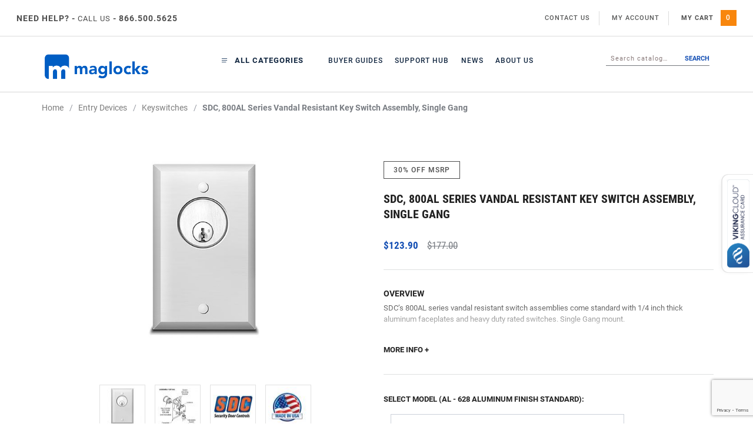

--- FILE ---
content_type: text/html; charset=utf-8
request_url: https://www.maglocks.com/sdc-800-single-gang-14-inch-aluminum-plate-key-switch.html
body_size: 27555
content:
<!DOCTYPE html><html lang="en" class="no-js" xmlns:fb="http://ogp.me/ns/fb#"><head><title>SDC 800 Single Gang 1/4 inch Aluminum Plate Key Switch</title><script src="https://static-na.payments-amazon.com/checkout.js"></script>
<script type="text/javascript">
var json_url = "https:\/\/www.maglocks.com\/mm5\/json.mvc\u003F";
var json_nosessionurl = "https:\/\/www.maglocks.com\/mm5\/json.mvc\u003F";
var Store_Code = "ML";
</script>
<script type="text/javascript" src="https://www.maglocks.com/mm5/clientside.mvc?T=5c0c1525&amp;Filename=ajax.js" integrity="sha512-hBYAAq3Edaymi0ELd4oY1JQXKed1b6ng0Ix9vNMtHrWb3FO0tDeoQ95Y/KM5z3XmxcibnvbVujqgLQn/gKBRhA==" crossorigin="anonymous"></script>
<script type="text/javascript" src="https://www.maglocks.com/mm5/clientside.mvc?T=5c0c1525&amp;Module_Code=amazonpayv2&amp;Filename=runtime.js" integrity="sha512-7DBfk7WEVaCeGeSqCK6jR8jwVl0y7FtkFvIaJCc9nr/h0i8R53/iPcBzgVVT45WUTbkYdbiaaXR4mmG37AApww==" crossorigin="anonymous" async defer></script>
<script type="text/javascript">
var MMThemeBreakpoints =
[
{
"code":	"mobile",
"name":	"Mobile",
"start":	{
"unit": "px",
"value": ""
}
,
"end":	{
"unit": "em",
"value": "39.999"
}
}
,{
"code":	"tablet",
"name":	"Tablet",
"start":	{
"unit": "px",
"value": ""
}
,
"end":	{
"unit": "em",
"value": "59.999"
}
}
];
</script>
<script type="text/javascript" src="https://www.maglocks.com/mm5/clientside.mvc?T=5c0c1525&amp;Module_Code=paypalcp&amp;Filename=runtime.js" integrity="sha512-A6/Hrcz8/r8OYVd2LYO313hk0S6tB5l/XeeOIIsdTxBuJqhAXWVVYIyDEomW+X+c75UgL0HeRe1C+MA3wdZSUw==" crossorigin="anonymous" async defer></script>
<script src="https://www.paypal.com/sdk/js?client-id=AcCNNzIa9VV_d1q2jFf4pNN33IIecvECC34nYq0EJIGN9EonWCRQD5JkXT_EDm6rOSCvnRE9g6JOGZXc&amp;merchant-id=HNS3KMZN2WE94&amp;currency=USD&amp;components=buttons,messages&amp;intent=authorize&amp;enable-funding=venmo" data-partner-attribution-id="Miva_PCP"></script>
<script type="text/javascript" src="https://www.maglocks.com/mm5/clientside.mvc?T=5c0c1525&amp;Module_Code=cmp-cssui-searchfield&amp;Filename=runtime.js" integrity="sha512-GT3fQyjPOh3ZvhBeXjc3+okpwb4DpByCirgPrWz6TaihplxQROYh7ilw9bj4wu+hbLgToqAFQuw3SCRJjmGcGQ==" crossorigin="anonymous" async defer></script>
<script type="text/javascript">
var MMSearchField_Search_URL_sep = "https:\/\/www.maglocks.com\/search.html\u003FSearch=";
(function( obj, eventType, fn )
{
if ( obj.addEventListener )
{
obj.addEventListener( eventType, fn, false );
}
else if ( obj.attachEvent )
{
obj.attachEvent( 'on' + eventType, fn );
}
})( window, 'mmsearchfield_override', function()
{
MMSearchField.prototype.onMenuAppendHeader = function(){return null;}MMSearchField.prototype.onMenuAppendItem = function( data ){var span;span = newElement( 'span', {'class': 'mm_searchfield_option'}, null, null );span.innerHTML = data;return span;}MMSearchField.prototype.onMenuAppendStoreSearch = function( search_value ){var item;item = newElement( 'div', { 'class': 'mm_searchfield_menuitem mm_searchfield_menuitem_storesearch' }, null, null );item.element_text = newTextNode( 'Search catalog..."' + search_value + '"', item );return item;}MMSearchField.prototype.onFocus = function( e ) { ; };MMSearchField.prototype.onBlur = function( e ) { ; };MMSearchField.prototype.Menu_Hide = function(){// this.Menu_Empty();if ( !this.menu_visible ){return;}this.menu_visible = false;// this.element_menu.style.display = 'none';}
} );
</script>
<script type="text/javascript" src="https://www.maglocks.com/mm5/clientside.mvc?T=5c0c1525&amp;Filename=runtime_ui.js" integrity="sha512-ZIZBhU8Ftvfk9pHoUdkXEXY8RZppw5nTJnFsMqX+3ViPliSA/Y5WRa+eK3vIHZQfqf3R/SXEVS1DJTjmKgVOOw==" crossorigin="anonymous" async defer></script><base href="https://www.maglocks.com/mm5/"><meta charset="utf-8"><meta http-equiv="X-UA-Compatible" content="IE=edge"><meta name="viewport" content="width=device-width, height=device-height, initial-scale=1.0, user-scalable=0"/><link rel="amphtml" href="https://www.maglocks.com/ML/amp/product/800-Gang.html"><meta name="description" content="Single gang mount key switches feature a 1/4 inch Aluminum faceplate with key cylinder recess and security spanner screws for tamper resistance." />
<meta name="keywords" content="800 Gang, single gang key switch, keyswitch, keyswitches, SDC" />
<link rel="shortcut icon" type="image/png" href="/mm5/favicon_16x16.png"><link href="/mm5/humans.txt" rel="author"><link rel="canonical" href="https://www.maglocks.com/sdc-800-single-gang-14-inch-aluminum-plate-key-switch.html"><link rel="stylesheet" href="themes/levels/css/all.php"><link type="text/css" media="all" rel="stylesheet" href="css/00000001/mailchimp.css?T=c91df914" data-resource-group="css_list" data-resource-code="mailchimp" /><link type="text/css" rel="stylesheet" data-norem href="//fonts.googleapis.com/css?family=Open+Sans:400,700,400italic,700italic" data-resource-group="css_list" data-resource-code="open-sans" /><!--[if lt IE 9]><script src="themes/levels/js/modernizr.js"></script><script src="themes/levels/js/respond.min.js"></script><![endif]--><!-- Google Tag Manager - Data Layer --><script>dataLayer = [];dataLayer.push({"pageCode": "PROD","canonicalUri": "\/sdc-800-single-gang-14-inch-aluminum-plate-key-switch.html\u003F","requestUri": "\/sdc-800-single-gang-14-inch-aluminum-plate-key-switch.html","refererUri": "","pageType": "product","pageName": "","userId": "0","userEmail": "","basketId": "21441051","categoryCode": "keyswitches-118","categoryName": "","productCode": "800-Gang","checkoutStep": "",});dataLayer.push({"ecommerce": {"detail": {"products": [{"name": "SDC, 800AL Series Vandal Resistant Key Switch Assembly, Single Gang","id": "800-Gang","price": "123.9","sku": "","category": "","variant": ""}]}},"content_type": "product","content_ids": "800-Gang","value": 123.9,"currency": "USD"});</script><!-- End Google Tag Manager - Data Layer --><!-- Google Tag Manager --><script>(function(w,d,s,l,i){w[l]=w[l]||[];w[l].push({'gtm.start':new Date().getTime(),event:'gtm.js'});var f=d.getElementsByTagName(s)[0],j=d.createElement(s),dl=l!='dataLayer'?'&l='+l:'';j.async=true;j.src='https://www.googletagmanager.com/gtm.js?id='+i+dl;f.parentNode.insertBefore(j,f);})(window,document,'script','dataLayer','GTM-WQ3K556');</script><!-- End Google Tag Manager --><!-- PayPal BEGIN --> <script> ;(function(a,t,o,m,s){a[m]=a[m]||[];a[m].push({t:new Date().getTime(),event:'snippetRun'});var f=t.getElementsByTagName(o)[0],e=t.createElement(o),d=m!=='paypalDDL'?'&m='+m:'';e.async=!0;e.src='https://www.paypal.com/tagmanager/pptm.js?id='+s+d;f.parentNode.insertBefore(e,f);})(window,document,'script','paypalDDL','d5cae811-b5cc-11e7-8301-353908791695'); </script> <!-- PayPal END --><!-- JSON/LD Microdata --><script type="application/ld+json">{"context": "http://schema.org","type": "Store","telephone": "866.500.5625","address": "1177 Riverfront Center, Amsterdam NY 12010","image": "https://www.maglocks.com/mm5/graphics/00000001/maglocks_logo_180x47.png","url": "https://www.maglocks.com/","name": "Product Display","description": ""}</script><script type="application/ld+json">{"context": "http://schema.org","type": "Product","description": "\u003Cp\u003ESDC Security Door Controls 800 Series Vandal Resistant Single Gang Key Switch\u003C\/p\u003E \r\n\u003Ch2\u003EProduct Overview\u003C\/h2\u003E \r\n\u003Cp\u003EVandal resistant single gang key switches feature a 1\/4 inch Aluminum faceplate with key cylinder recess and security screws and anti-tamper plugs.\u003C\/p\u003E \r\n\u003Ch2\u003EModels\u003C\/h2\u003E\r\n\u003Cul\u003E\r\n\u003Cli\u003E\u003Cstrong\u003E801AL\u003C\/strong\u003E SDC Key Switch AA \u0028on-off\u0029 SPDT, 6A.\u003C\/li\u003E \r\n\u003Cli\u003E\u003Cstrong\u003E802AL\u003C\/strong\u003E SDC Key Switch Momentary SPDT 6A.\u003C\/li\u003E\r\n\u003Cli\u003E\u003Cstrong\u003E804AL\u003C\/strong\u003E SDC Key Switch Timer module, Adj. 1-60 Sec. SPDT 2A.\u003C\/li\u003E\r\n\u003Cli\u003E\u003Cstrong\u003E805AL\u003C\/strong\u003E SDC Key Switch AA \u0028on-off\u0029 DPDT 6A.\u003C\/li\u003E\r\n\u003Cli\u003E\u003Cstrong\u003E806AL\u003C\/strong\u003E SDC Key Switch Momentary DPDT 6A.\u003C\/li\u003E\r\n\u003Cli\u003E\u003Cstrong\u003E807AL\u003C\/strong\u003E SDC Key Switch \u0028L\u0029 Momentary SPDT, \u0028R\u0029 Momentary SPDT 6A.\u003C\/li\u003E\r\n\u003Cli\u003E\u003Cstrong\u003E808AL\u003C\/strong\u003E SDC Key Switch \u0028L\u0029 Momentary SPDT, \u0028R\u0029 AA \u0028on-off\u0029 SPDT 6A.\u003C\/li\u003E\r\n\u003Cli\u003E\u003Cstrong\u003E809AL\u003C\/strong\u003E SDC Key Switch \u0028L\u0029 AA \u0028on-off\u0029 SPDT, \u0028R\u0029 AA \u0028on-off\u0029 SPDT 6A.\u003C\/li\u003E\r\n\u003Cli\u003E\u003Cstrong\u003E810AL\u003C\/strong\u003E SDC Key Switch \u0028L\u0029 Timer Module 1-60 Sec. 2 Amp SPDT, \u0028R\u0029 AA \u0028on-off\u0029 SPDT 6A.\u003C\/li\u003E\r\n\u003Cli\u003E\u003Cstrong\u003E811AL\u003C\/strong\u003E SDC Key Switch \u00282\u0029Momentary SPDT 6A.\u003C\/li\u003E\r\n\u003Cli\u003E\u003Cstrong\u003E812AL\u003C\/strong\u003E SDC Key Switch \u0028L\u0029 Momentary DPDT, \u0028R\u0029 AA \u0028on-off\u0029 DPDT 6A.\u003C\/li\u003E\r\n\u003Cli\u003E\u003Cstrong\u003E813AL\u003C\/strong\u003E SDC Key Switch \u0028L\u0029 AA \u0028on-off\u0029 DPDT, \u0028R\u0029 AA \u0028on-off\u0029 DPDT, 6A.\u003C\/li\u003E\r\n\u003C\/ul\u003E\u003Cdiv\u003E\u003Cspan style\u003D\"color: rgb\u002877, 77, 77\u0029\u003B font-family: Roboto, Helvetica, Arial, sans-serif\u003B font-size: 13px\u003B font-style: italic\u003B background-color: rgb\u0028255, 255, 255\u0029\u003B\"\u003E\u002Anote, mortise key cylinder NOT INLCUDED.\u0026nbsp\u003B Sold separately or to be provided by installer\u003C\/span\u003E\u003Cbr\u003E\u003C\/div\u003E\r\n\r\n\u003Ch2\u003ESpecifications\u003C\/h2\u003E \r\n\u003Cul\u003E\r\n\u003Cli\u003EVandal resistant cylinder recess\u003C\/li\u003E\r\n\u003Cli\u003E1\/4 inch Aluminum Plate\u003C\/li\u003E\r\n\u003Cli\u003ESecurity spanner screws\u003C\/li\u003E\r\n\u003Cli\u003E7 inch Wire Leads\u003C\/li\u003E\r\n\u003Cli\u003ECompatible with 1-1\/8 inch and 1-1\/4 inch standard and interchangeable core mortise key cylinders \u0028supplied by others\u0029.\u003C\/li\u003E\r\n\u003Cli\u003ELarge actuator assembly for positive \u0026amp\u003B consistent circuit activation.\u003C\/li\u003E\r\n\u003C\/ul\u003E\r\n\u003Ch2\u003EOptions\u003C\/h2\u003E \r\n\u003Cul\u003E\r\n\u003Cli\u003EAnti-Tamper switch\u003C\/li\u003E\r\n\u003Cli\u003EGreen and Red LED Status Indicators Buzzer. May be wired to sound when door is unlocked.\u003C\/li\u003E\r\n\u003Cli\u003EMortise Key cylinder with two keys\u003C\/li\u003E\r\n\u003C\/ul\u003E\r\n\r\n\u003Ch2\u003EProduct Use\u003C\/h2\u003E\r\n\u003Cp\u003ESDC key switch assemblies provide an economical method of providing authorized control for a variety of applications. \r\nA choice of several contact configurations ensure compatibility with virtually any system.\r\nKey switch assemblies are compatible with U.S. standard 1 inch and 1 3\/8 inch mortise key cylinders and interchangeable core cylinders\u002A. \r\nCompatibility with a new or existing facility mechanical key system is maintained.\r\n\u003Cstrong\u003ESDC\u0027s 800AL series vandel resistant switch assemblies\u003C\/strong\u003E come standard with 1\/4 inch thick aluminium faceplates and a heavy duty rated switches.\r\nAvailable in a narrrow faceplate size to mount directly to the door frame or single gang sizes to be box mounted.\u003C\/p\u003E\r\n\u003Cul\u003E\r\n\u003Cli\u003E1\/4 inch thick aluminium faceplate\u003C\/li\u003E\r\n\u003Cli\u003EAlternate action or momentary\u003C\/li\u003E\r\n\u003Cli\u003ESPDT or DPDT\u003C\/li\u003E\r\n\u003Cli\u003E22 gauge wire leads, 7 inch\u003C\/li\u003E\r\n\u003Cli\u003ETamper resistant, recessed cylinder\u003C\/li\u003E\r\n\u003Cli\u003ETamper resistant spanner screws\u003C\/li\u003E\r\n\u003Cli\u003E1 inch and 1 3\/8 inch mortise cylinder compatible\u003C\/li\u003E\r\n\u003Cli\u003ELarge actuator for positive and consistent activation\u003C\/li\u003E\r\n\u003C\/ul\u003E","name": "SDC, 800AL Series Vandal Resistant Key Switch Assembly, Single Gang","image": "https://www.maglocks.com/mm5/graphics/00000001/2/SDC 800AL Vandal Resistant Electronic Keyswitch single gang.jpg","category": "Keyswitches","url": "https://www.maglocks.com/sdc-800-single-gang-14-inch-aluminum-plate-key-switch.html","offers": {"type": "Offer","price": "177","priceCurrency": "USD","identifier": "upc:800-Gang","seller": "maglocks","itemCondition": "new","url": "https://www.maglocks.com/sdc-800-single-gang-14-inch-aluminum-plate-key-switch.html"}}</script><link type="text/css" media="all" rel="stylesheet" integrity="sha256-lWOXBr8vqpiy3pliCN1FmPIYkHdcr8Y0nc2BRMranrA= sha384-0K5gx4GPe3B0+RaqthenpKbJBAscHbhUuTd+ZmjJoHkRs98Ms3Pm2S4BvJqkmBdh sha512-wrhf+QxqNNvI+O73Y1XxplLd/Bt2GG2kDlyCGfeByKkupyZlAKZKAHXE2TM9/awtFar6eWl+W9hNO6Mz2QrA6Q==" crossorigin="anonymous" href="https://www.maglocks.com/mm5/json.mvc?Store_Code=ML&amp;Function=CSSResource_Output&amp;CSSResource_Code=mm-theme-styles&T=c32eded3" data-resource-group="modules" data-resource-code="mm-theme-styles" /><script type="text/javascript" data-resource-group="modules" data-resource-code="recaptcha_v3">
(() =>
{
var script;
script	= document.createElement( 'script' );
script.src	= 'https://www.google.com/recaptcha/api.js?render=6LcUagkpAAAAAPFW_UIC5IWmelgThfdPEIjPACNk';
document.documentElement.appendChild( script );
} )();
document.addEventListener( 'DOMContentLoaded', () =>
{
var form, element, elements, form_lookup;
form_lookup = new Array();
elements = document.querySelectorAll( 'form input\u005Bname\u003D\"Action\"\u005D\u005Bvalue\u003D\"IAFL\"\u005D' )
for ( element of elements )
{
if ( element instanceof HTMLFormElement )	form = element;
else if ( element.form instanceof HTMLFormElement )	form = element.form;
else
{
form = null;
while ( element )
{
if ( element instanceof HTMLFormElement )
{
form = element;
break;
}
element = element.parentNode;
}
}
if ( form && ( form_lookup.indexOf( form ) === -1 ) )
{
form_lookup.push( form );
new Miva_reCAPTCHAv3_FormSubmitListener( form, 'affiliate_account_create' );
}
}
elements = document.querySelectorAll( 'form input\u005Bname\u003D\"Action\"\u005D\u005Bvalue\u003D\"ASKQ\"\u005D' )
for ( element of elements )
{
if ( element instanceof HTMLFormElement )	form = element;
else if ( element.form instanceof HTMLFormElement )	form = element.form;
else
{
form = null;
while ( element )
{
if ( element instanceof HTMLFormElement )
{
form = element;
break;
}
element = element.parentNode;
}
}
if ( form && ( form_lookup.indexOf( form ) === -1 ) )
{
form_lookup.push( form );
new Miva_reCAPTCHAv3_FormSubmitListener( form, 'questions_and_answers' );
}
}
} );
class Miva_reCAPTCHAv3_FormSubmitListener
{
#form;
#submitting;
#event_submit;
#original_submit;
#recaptcha_action;
constructor( form, recaptcha_action )
{
this.#form	= form;
this.#submitting	= false;
this.#original_submit	= form.submit;
this.#recaptcha_action	= recaptcha_action;
this.#event_submit	= ( e ) =>
{
e.stopImmediatePropagation();
e.preventDefault();
//
// Trigger overwritten submit to build reCAPTCHAv3 response, where the original
// form submit will be restored in the callback and the "submit" listener removed.
//
this.#form.submit();
}
this.#form.submit	= () =>
{
if ( this.#submitting )
{
return;
}
this.#submitting = true;
Miva_reCAPTCHAv3_Submit( this.#recaptcha_action, ( token ) =>
{
var input_response;
this.#submitting	= false;
input_response	= document.createElement( 'input' );
input_response.type	= 'hidden';
input_response.name	= 'reCAPTCHAv3_Response';
input_response.value	= token;
this.#form.submit	= this.#original_submit;
this.#form.removeEventListener( 'submit', this.#event_submit, { capture: true } );
this.#form.appendChild( input_response );
if ( this.#form.requestSubmit )	this.#form.requestSubmit();
else	this.#form.dispatchEvent( new Event( 'submit', { bubbles: true, cancelable: true } ) );
} );
};
this.#form.addEventListener( 'submit', this.#event_submit, { capture: true } );
}
}
function Miva_reCAPTCHAv3_Submit( recaptcha_action, callback )
{
try
{
grecaptcha.ready( () => {
try
{
grecaptcha.execute( '6LcUagkpAAAAAPFW_UIC5IWmelgThfdPEIjPACNk', { action: recaptcha_action } ).then( ( token ) => {
callback( token );
} );
}
catch ( e )
{
setTimeout( () => callback( 'recaptcha failed' ) );
}
} );
}
catch ( e )
{
setTimeout( () => callback( 'recaptcha failed' ) );
}
}
</script><script type="text/javascript" src="scripts/00000001/mailchimp.js?T=f0ab0c5d" data-resource-group="head_tag" data-resource-code="mailchimp"></script><script id="mcjs" data-resource-group="head_tag" data-resource-code="mailchimp_tracker">!function(c,h,i,m,p){m=c.createElement(h),p=c.getElementsByTagName(h)[0],m.async=1,m.src=i,p.parentNode.insertBefore(m,p)}(document,"script","https://chimpstatic.com/mcjs-connected/js/users/26e274a4f5a610c60180e0dec/73e6406f375e2786bb1bc02bf.js");</script><script type="text/javascript" data-resource-group="head_tag" data-resource-code="hotjar"><!-- Hotjar Tracking Code for Maglocks -->(function(h,o,t,j,a,r){h.hj=h.hj||function(){(h.hj.q=h.hj.q||[]).push(arguments)};h._hjSettings={hjid:5192909,hjsv:6};a=o.getElementsByTagName('head')[0];r=o.createElement('script');r.async=1;r.src=t+h._hjSettings.hjid+j+h._hjSettings.hjsv;a.appendChild(r);})(window,document,'https://static.hotjar.com/c/hotjar-','.js?sv=');</script><script type="text/javascript" src="https://www.maglocks.com/mm5/clientside.mvc?T=5c0c1525&amp;Filename=runtime.js" integrity="sha512-EiU7WIxWkagpQnQdiP517qf12PSFAddgl4rw2GQi8wZOt6BLZjZIAiX4R53VP0ePnkTricjSB7Edt1Bef74vyg==" crossorigin="anonymous"></script><script type="text/javascript" src="https://www.maglocks.com/mm5/clientside.mvc?T=5c0c1525&amp;Filename=MivaEvents.js" integrity="sha512-bmgSupmJLB7km5aCuKy2K7B8M09MkqICKWkc+0w/Oex2AJv3EIoOyNPx3f/zwF0PZTuNVaN9ZFTvRsCdiz9XRA==" crossorigin="anonymous"></script><script type="text/javascript" src="https://www.maglocks.com/mm5/clientside.mvc?T=5c0c1525&amp;Filename=AttributeMachine.js" integrity="sha512-e2qSTe38L8wIQn4VVmCXg72J5IKMG11e3c1u423hqfBc6VT0zY/aG1c//K/UjMA6o0xmTAyxRmPOfEUlOFFddQ==" crossorigin="anonymous"></script><script>AttributeMachine.prototype.Generate_Discount = function (discount) {var discount_div;discount_div = document.createElement('div');discount_div.innerHTML = discount.descrip + ': ' + discount.formatted_discount;return discount_div;};AttributeMachine.prototype.Generate_Swatch = function (product_code, attribute, option) {var swatch = document.createElement('li'),wrap = document.createElement('span'),img = document.createElement('img');img.src = option.image;swatch.setAttribute('alt', option.prompt);swatch.setAttribute('title', option.prompt);swatch.setAttribute('data-code', option.code);swatch.setAttribute('data-color', option.prompt);swatch.appendChild(wrap);wrap.appendChild(img);return swatch;};AttributeMachine.prototype.Swatch_Click = function(input, attribute, option) {var i,swatchNameElement = document.getElementById('js-swatch-name');for (i = 0; i < input.select.options.length; i++) {if (input.select.options[i].value == option.code) {input.select.selectedIndex = i;};};if (attribute.inventory) {this.Attribute_Changed(input);};swatchNameElement.innerHTML = option.prompt;};</script><script type="text/javascript" src="https://www.maglocks.com/mm5/clientside.mvc?T=5c0c1525&amp;Filename=ImageMachine.js" integrity="sha512-luSn6atUPOw8U8HPV927zNVkcbbDcvbAlaSh/MEWznSCrOzPC2iQVeXSwLabEEn43FBmR6lKN0jhsWKmJR4n1Q==" crossorigin="anonymous"></script><script>(function () {if ( typeof window.CustomEvent === "function" ) return false;function CustomEvent ( event, params ) {params = params || { bubbles: false, cancelable: false, detail: undefined };var evt = document.createEvent( 'CustomEvent' );evt.initCustomEvent( event, params.bubbles, params.cancelable, params.detail );return evt;}CustomEvent.prototype = window.Event.prototype;window.CustomEvent = CustomEvent;})();var gallery = [],thumbnailIndex = 0;generate_thumbnail_event = new CustomEvent('ImageMachine_Generate_Thumbnail');ImageMachine.prototype.ImageMachine_Generate_Thumbnail = function (thumbnail_image, main_image, closeup_image, type_code) {var thumbnail,img;thumbnail = document.createElement('div');thumbnail.className = 'thumbnail-img-wrap';thumbnail.setAttribute('data-index', thumbnailIndex++);if (typeof(thumbnail_image) == 'string' && thumbnail_image.length > 0) {img = document.createElement('img');img.setAttribute('data-lazy', thumbnail_image);thumbnail.appendChild(img);};var gallery_image = (typeof(closeup_image) == 'string' && closeup_image.length > 0) ? closeup_image : main_image;gallery.push({src: gallery_image,title: 'SDC, 800AL Series Vandal Resistant Key Switch Assembly, Single Gang'});document.dispatchEvent(generate_thumbnail_event);return thumbnail;};</script><meta property="og:title" content="SDC, 800AL Series Vandal Resistant Key Switch Assembly, Single Gang" /><meta property="og:type" content="product" /><meta property="og:image" content="https://www.maglocks.com/mm5/graphics/00000001/2/SDC 800AL Vandal Resistant Electronic Keyswitch single gang.jpg" /><meta property="og:url" content="https://www.maglocks.com/sdc-800-single-gang-14-inch-aluminum-plate-key-switch.html" /><meta property="og:site_name" content="maglocks" /><meta property="og:description" content="Check out the deal on SDC, 800AL Series Vandal Resistant Key Switch Assembly, Single Gang at maglocks" /></head><body id="js-PROD" class="prod single-column 800-Gang"><!-- Google Tag Manager (noscript) --><noscript><iframe src="https://www.googletagmanager.com/ns.html?id=GTM-WQ3K556"height="0" width="0" style="display:none;visibility:hidden"></iframe></noscript><!-- End Google Tag Manager (noscript) --><div id="cl_kit__splitting-logic" class="readytheme-contentsection">
</div>
<nav class="mobile-menu mobile-menu-left"><div class="row mobile-navigation-header"><a href="https://www.maglocks.com/customer-login.html" rel="nofollow" class="column one-third align-center bg-gray white" title="My Account"><span data-rt-icon="&#x61;"></span><small>ACCOUNT</small></a><a href="https://www.maglocks.com/contact-us.html" rel="nofollow" class="column one-third align-center bg-gray white" title="Contact Us"><span data-icon="&#xe090;"></span><small>CONTACT</small></a><a href="https://www.maglocks.com/basket-contents.html" title="My Cart" rel="nofollow" class="column one-third align-center bg-blue white"><span data-rt-icon="&#x65;"></span><small>MY CART</small></a></div><div id="js-mobile-navigation" class="mobile-navigation"><ul id="js-navigation-set" class="navigation-set horizontal-drop-down">
<li class="level-1">
<span class="parent"><a href="https://www.maglocks.com/hotel-systems-1.html" target="_self">Hotel Systems</a></span>
<ul>
<li class="level-2">
<span><a href="https://www.maglocks.com/hotel-systems-1/rfid-mifare-locks.html" target="_self">Mifare Hotel Locks</a></span>
</li>
<li class="level-2">
<span><a href="https://www.maglocks.com/hotel-systems-1/rfid-locks.html" target="_self">RFID Temic Locks</a></span>
</li>
<li class="level-2">
<span><a href="https://www.maglocks.com/hotel-systems-1/smart-card-locks.html" target="_self">Smart Card Locks</a></span>
</li>
<li class="level-2">
<span><a href="https://www.maglocks.com/hotel-systems-1/magnetic-card-locks.html" target="_self">Magnetic Card Locks</a></span>
</li>
<li class="level-2">
<span><a href="https://www.maglocks.com/hotel-systems-1/card-encoders.html" target="_self">Card Encoders</a></span>
</li>
<li class="level-2">
<span><a href="https://www.maglocks.com/hotel-systems-1/cards-credentials.html" target="_self">Cards &amp; Credentials</a></span>
</li>
<li class="level-2">
<span><a href="https://www.maglocks.com/hotel-systems-1/common-door-readers.html" target="_self">Common Door Readers</a></span>
</li>
<li class="level-2">
<span><a href="https://www.maglocks.com/hotel-systems-1/hotel-accessories.html" target="_self">Hotel Accessories</a></span>
</li>
</ul>
<span data-name="Hotel Systems" data-rt-icon="d" class="next"></span>
</li>
<li class="level-1">
<span class="parent"><a href="https://www.maglocks.com/access-systems-1.html" target="_self">Access Systems</a></span>
<ul>
<li class="level-2">
<span><a href="https://www.maglocks.com/access-systems-1/computerized-door-lock-systems-kits.html" target="_self">Computerized Kits</a></span>
</li>
<li class="level-2">
<span><a href="https://www.maglocks.com/access-systems-1/non-computerized-door-lock-systems-kits.html" target="_self">Non-Computerized Kits</a></span>
</li>
<li class="level-2">
<span><a href="https://www.maglocks.com/access-systems-1/ip-pro-access-control-kits.html" target="_self">IP Pro Access Control Kits</a></span>
</li>
<li class="level-2">
<span><a href="https://www.maglocks.com/access-systems-1/laundromat-kits.html" target="_self">Laundromat Kits</a></span>
</li>
<li class="level-2">
<span><a href="https://www.maglocks.com/mm5/merchant.mvc?Screen=CTGY&Category_Code=bio-metric-systems-and-kits-238" target="_self">Bio-Metric Systems and Kits</a></span>
</li>
<li class="level-2">
<span><a href="https://www.maglocks.com/public-restroom-kits.html" target="_self">Public Restroom Kits</a></span>
</li>
<li class="level-2">
<span><a href="https://www.maglocks.com/access-systems-1/airlock-cleanroom-kits.html" target="_self">Airlock/Cleanroom Kits</a></span>
</li>
<li class="level-2">
<span><a href="https://www.maglocks.com/access-systems-1/panels-only.html" target="_self">Controllers Only</a></span>
</li>
<li class="level-2">
<span><a href="https://www.maglocks.com/access-systems-1/stand-alone-door-systems.html" target="_self">Battery Powered Locks</a></span>
</li>
<li class="level-2">
<span><a href="https://www.maglocks.com/access-systems-1/networx-advanced-wireless-locks.html" target="_self">Networx Advanced Wireless Locks</a></span>
</li>
<li class="level-2">
<span><a href="https://www.maglocks.com/buzz-in-release-kits.html" target="_self">&quot;Buzz-In&quot; Release Kits</a></span>
</li>
<li class="level-2">
<span><a href="https://www.maglocks.com/access-systems-1/proximity-credentials.html" target="_self">Proximity Credentials</a></span>
</li>
<li class="level-2">
<span><a href="https://www.maglocks.com/access-systems-1/readers.html" target="_self">Readers Only</a></span>
</li>
<li class="level-2">
<span><a href="https://www.maglocks.com/access-systems-1/access-accessories.html" target="_self">Access Accessories</a></span>
</li>
</ul>
<span data-name="Access Systems" data-rt-icon="d" class="next"></span>
</li>
<li class="level-1">
<span class="parent"><a href="https://www.maglocks.com/locking-devices-1.html" target="_self">Locking Devices</a></span>
<ul>
<li class="level-2">
<span><a href="https://www.maglocks.com/locking-devices-1/magnetic-locks.html" target="_self">Magnetic Locks</a></span>
</li>
<li class="level-2">
<span><a href="https://www.maglocks.com/locking-devices-1/electric-strikes.html" target="_self">Electric Strikes</a></span>
</li>
<li class="level-2">
<span><a href="https://www.maglocks.com/locking-devices-1/electrified-locksets.html" target="_self">Electrified Locksets</a></span>
</li>
<li class="level-2">
<span><a href="https://www.maglocks.com/locking-devices-1/shear-locks.html" target="_self">Shear Locks</a></span>
</li>
<li class="level-2">
<span><a href="https://www.maglocks.com/locking-devices-1/electric-bolt-locks.html" target="_self">Electric Bolt Locks</a></span>
</li>
<li class="level-2">
<span><a href="https://www.maglocks.com/locking-devices-1/delayed-egress-locks.html" target="_self">Delayed Egress Locks</a></span>
</li>
<li class="level-2">
<span><a href="https://www.maglocks.com/locking-devices-1/glass-door-locks.html" target="_self">Glass Door Locks</a></span>
</li>
<li class="level-2">
<span><a href="https://www.maglocks.com/locking-devices-1/gate-locks.html" target="_self">Gate Locks</a></span>
</li>
<li class="level-2">
<span><a href="https://www.maglocks.com/locking-devices-1/mechanical-locksets.html" target="_self">Mechanical Locksets</a></span>
</li>
<li class="level-2">
<span><a href="https://www.maglocks.com/locking-devices-1/cabinet-locks.html" target="_self">Cabinet Locks</a></span>
</li>
<li class="level-2">
<span><a href="https://www.maglocks.com/locking-devices-1/magnetic-door-holders.html" target="_self">Magnetic Door Holders</a></span>
</li>
<li class="level-2">
<span><a href="https://www.maglocks.com/locking-devices-1/locking-accessories.html" target="_self">Locking Accessories</a></span>
</li>
</ul>
<span data-name="Locking Devices" data-rt-icon="d" class="next"></span>
</li>
<li class="level-1">
<span class="parent"><a href="https://www.maglocks.com/entry-devices.html" target="_self">Entry Devices</a></span>
<ul>
<li class="level-2">
<span><a href="https://www.maglocks.com/proximity-readers.html" target="_self">Proximity Readers</a></span>
</li>
<li class="level-2">
<span><a href="https://www.maglocks.com/entry-devices/keypads.html" target="_self">Keypads</a></span>
</li>
<li class="level-2">
<span><a href="https://www.maglocks.com/entry-devices/keyswitches.html" target="_self">Keyswitches</a></span>
</li>
<li class="level-2">
<span><a href="https://www.maglocks.com/entry-devices/biometric-readers.html" target="_self">Biometric Readers</a></span>
</li>
<li class="level-2">
<span><a href="https://www.maglocks.com/entry-devices/wireless-entry.html" target="_self">Wireless Entry</a></span>
</li>
<li class="level-2">
<span><a href="https://www.maglocks.com/entry-devices/intercom-systems.html" target="_self">Intercom Systems</a></span>
</li>
</ul>
<span data-name="Entry Devices" data-rt-icon="d" class="next"></span>
</li>
<li class="level-1">
<span class="parent"><a href="https://www.maglocks.com/egress-devices-1.html" target="_self">Egress Devices</a></span>
<ul>
<li class="level-2">
<span><a href="https://www.maglocks.com/egress-devices-1/push-buttons.html" target="_self">Push Buttons</a></span>
</li>
<li class="level-2">
<span><a href="https://www.maglocks.com/egress-devices-1/motion-sensors.html" target="_self">Motion Sensors</a></span>
</li>
<li class="level-2">
<span><a href="https://www.maglocks.com/egress-devices-1/explosion-proof-devices.html" target="_self">Explosion Proof Devices</a></span>
</li>
<li class="level-2">
<span><a href="https://www.maglocks.com/egress-devices-1/emergency-release.html" target="_self">Emergency Release</a></span>
</li>
<li class="level-2">
<span><a href="https://www.maglocks.com/egress-devices-1/door-push-bars.html" target="_self">Door Push Bars</a></span>
</li>
<li class="level-2">
<span><a href="https://www.maglocks.com/egress-devices-1/automatic-door-devices.html" target="_self">Automatic Door Devices</a></span>
</li>
<li class="level-2">
<span><a href="https://www.maglocks.com/egress-devices-1/delayed-egress.html" target="_self">Delayed Egress</a></span>
</li>
<li class="level-2">
<span><a href="https://www.maglocks.com/egress-devices-1/remote-release.html" target="_self">Remote Release</a></span>
</li>
<li class="level-2">
<span><a href="https://www.maglocks.com/egress-devices-1/touchless-exit-switches.html" target="_self">Touchless Exit Switches</a></span>
</li>
</ul>
<span data-name="Egress Devices" data-rt-icon="d" class="next"></span>
</li>
<li class="level-1">
<span class="parent"><a href="https://www.maglocks.com/power-wire.html" target="_self">Power, Wire</a></span>
<ul>
<li class="level-2">
<span><a href="https://www.maglocks.com/power-wire/power-supplies.html" target="_self">Power Supplies</a></span>
</li>
<li class="level-2">
<span><a href="https://www.maglocks.com/power-wire/outdoor-power-supplies.html" target="_self">Outdoor Power Supplies</a></span>
</li>
<li class="level-2">
<span><a href="https://www.maglocks.com/power-wire/access-control-cable.html" target="_self">Access Control Cable</a></span>
</li>
<li class="level-2">
<span><a href="https://www.maglocks.com/power-wire/lan-premise-cable.html" target="_self">LAN/Premise Cable</a></span>
</li>
<li class="level-2">
<span><a href="https://www.maglocks.com/power-wire/accessories.html" target="_self">Accessories</a></span>
</li>
</ul>
<span data-name="Power, Wire" data-rt-icon="d" class="next"></span>
</li>
<li class="level-1">
<span class="parent"><a href="https://www.maglocks.com/featured-products-1.html" target="_self">Featured</a></span>
<ul>
<li class="level-2">
<span><a href="https://www.maglocks.com/featured-products-1/door-access-control-systems-kits.html" target="_self">Door Access Control Systems &amp; Kits</a></span>
</li>
<li class="level-2">
<span><a href="https://www.maglocks.com/featured-products-1/new-products.html" target="_self">New Products</a></span>
</li>
<li class="level-2">
<span><a href="https://www.maglocks.com/featured-products-1/e307-c-pin-prox-card-lock.html" target="_self">E307C Pin+Prox Card Lock</a></span>
</li>
<li class="level-2">
<span><a href="https://www.maglocks.com/featured-products-1/e307f-pin-fingerprint-lock.html" target="_self">E307F Pin+Fingerprint Lock</a></span>
</li>
<li class="level-2">
<span><a href="https://www.maglocks.com/featured-products-1/door-alarms-and-strobes.html" target="_self">Door Alarms and Strobes</a></span>
</li>
<li class="level-2">
<span><a href="https://www.maglocks.com/featured-products-1/card-printers-accessories.html" target="_self">Card Printers &amp; Accessories</a></span>
</li>
</ul>
<span data-name="Featured" data-rt-icon="d" class="next"></span>
</li>
<li class="level-1">
<span class="parent"><a href="https://www.maglocks.com/outlet-mall.html" target="_self">Outlet Mall</a></span>
<ul>
<li class="level-2">
<span><a href="https://www.maglocks.com/outlet-mall/starter-kits.html" target="_self">Starter Kits</a></span>
</li>
<li class="level-2">
<span><a href="https://www.maglocks.com/outlet-mall/clearance-center.html" target="_self">Clearance Center</a></span>
</li>
<li class="level-2">
<span><a href="https://www.maglocks.com/outlet-mall/open-box-items.html" target="_self">Open Box Items</a></span>
</li>
</ul>
<span data-name="Outlet Mall" data-rt-icon="d" class="next"></span>
</li>
<li class="level-1 bg-gray white mobile-navigation-gray">
<span class="parent">More...</span>
<ul>
<li class="level-1">
<span><a href="https://www.maglocks.com/guide-to-understanding-locking-systems.html" target="_self">Buyer Guides</a></span>
</li>
<li class="level-1">
<span><a href="https://www.maglocks.com/customer-support-center.html" target="_self">Support Hub</a></span>
</li>
<li class="level-1">
<span><a href="/news/maglocks-news.html" target="_self">News</a></span>
</li>
<li class="level-1">
<span><a href="https://www.maglocks.com/about-us.html" target="_self">About Us</a></span>
</li>
</ul>
<span data-name="More..." data-rt-icon="d" class="next"></span>
</li>
</ul></div></nav><!-- end mobile-navigation --><div id="js-site-overlay" class="site-overlay"></div><!-- end site-overlay --><div id="js-site-wrapper" class="site-wrapper"><header id="js-header" class="header clearfix"><div id="js-main-header" class="row main-header vertical-align-parent"><ul class="large-all-hidden no-list mobile-main-header"><li class="column one-fourth toggle-slide-left mobile-menu-button icon-Menu_Icon-06"></li><li class="logo-container column half np"><a href="https://www.maglocks.com/" title="maglocks" class="align-center" rel="nofollow"><img src="graphics/00000001/maglocks_logo_180x47.png" alt="maglocks secure locking devices" title="maglocks secure locking devices" /></a></li><li id="js-mobile-basket-button" class="column one-fourth align-right mobile-basket-button nlp"><span class="mini-basket-text hide x-small-inline-block bold uppercase">My Cart </span><span class="mini-basket-icon x-small-hide" data-icon="&#xe07a;" title="Cart"></span><span class="mini-basket-inner"><span class="mini-basket-count inline-block" id="js-mini-basket-count">0</span></span></li></ul><div class="show large-hide mobile-search__container"><form class="bg-white nm" data-hook="global-search-drawer" method="get" action="https://www.maglocks.com/search.html"><div class="row"><div class="column five-sixths np"><label for="l-mobile-search" class="sr-only">Search</label><input class="js-autocomplete-input np" id="l-mobile-search" name="Search" type="search" value="" placeholder="Search catalog&hellip;" data-mm_searchfield="Yes" data-mm_searchfield_id="mobile_1768505883" value="" autocomplete="off"></div><div class="column one-sixth np"><button type="submit" class="search-button column whole bg-transparent np" title="Search"><span data-icon="U" class="inline-block"></span></button></div><div class="mm_searchfield_menu" data-mm_searchfield_menu="Yes" data-mm_searchfield_id="mobile_1768505883" class="wrap"></div></div></form></div><div class="row all-hidden large-all-shown"><div class="column whole large-align-right align-center service-links"><div class="column five-twelfths pre-header-left uppercase np"><span class="service-link-phone">Need Help? - <span class="pre-header-light">Call Us</span> - 866.500.5625</span></div><div class="column seven-twelfths pre-header-right np"><div class="pre-header-right-links contact-pre-header np"><a href="https://www.maglocks.com/contact-us.html" rel="nofollow" title="Contact Us"><span class="uppercase">Contact Us</span><div class="pre-breadcrumb-border">&nbsp;</div></a></div><div class="pre-header-right-links account-pre-header np"><a href="https://www.maglocks.com/customer-login.html" rel="nofollow" title="My Account"><span class="uppercase">My Account</span><div class="pre-breadcrumb-border">&nbsp;</div></a></div><div class="pre-header-right-links cart-pre-header np"><span class="mini-basket-text large-inline-block hide bold uppercase">My Cart </span><a href="https://www.maglocks.com/basket-contents.html" title="My Cart" rel="nofollow" id="js-mini-basket" class="mini-basket"><span class=""><span class="mini-basket-count inline-block" id="js-mini-basket-count">0</span></span></a></div></div></div></div><div class="np row all-hidden desktop-nav large-all-shown"><a href="https://www.maglocks.com/" title="maglocks" class="column large-one-sixth large-align-left align-center logo_container np"><img src="graphics/00000001/maglocks_logo_180x47.png" alt="maglocks secure locking devices"></a><div class="column half large-show seven-twelfths x-large-four-sixths hide np"><nav id="js-navigation-bar" class="navigation-bar navigation_main large-show hide">
<div class="az-menu large-show hide np">
<div class="row nav-group-1">
<div class="column one-third nav-item-1 nav-item-1--left ">
<a href="#" class="js-az-menu-trigger"><span class="hamburger icon-Menu_Icon-06"></span> <span id="menu_label" class="readytheme-banner">
All Categories
</span>
</a>
</div>
<div class="column three-fifths x-large-two-thirds nav-item-1 nav-item-1--right np">
<ul id="js-navigation-set" class="navigation-set horizontal-drop-down large-flex-show large-flex-justify-around">
<li class="level-1 one-third">
<span><a href="https://www.maglocks.com/guide-to-understanding-locking-systems.html" target="_self">Buyer Guides</a></span>
</li>
<li class="level-1 one-third">
<span><a href="https://www.maglocks.com/customer-support-center.html" target="_self">Support Hub</a></span>
</li>
<li class="level-1 one-third">
<span><a href="/news/maglocks-news.html" target="_self">News</a></span>
</li>
<li class="level-1 one-third">
<span><a href="https://www.maglocks.com/about-us.html" target="_self">About Us</a></span>
</li>
</ul>
</div>
</div>
</div>
</nav></div><div class="column five-sixths large-one-fourth x-large-one-sixth search-form float-right large-nrp"><form action="https://www.maglocks.com/search.html" method="get" class="search-form column np float-right whole"><div class="input-group"><label for="l-desktop-search" class="sr-only">Search</label><input type="search" name="Search" id="l-desktop-search" data-mm_searchfield="Yes" data-mm_searchfield_id="1768505883" value="" placeholder="Search catalog&hellip;" class="column four-sixths bg-transparent input search-input np" autocomplete="off"><button type="submit" class="button column two-sixths bg-transparent search-button np" title="Search"><span class="search_button_text">Search</span></button></div><div class="js-autocomplete-results autocomplete-results"></div></form><div class="mm_searchfield_menu" data-mm_searchfield_menu="Yes" data-mm_searchfield_id="1768505883" class="wrap"></div></div></div><!-- end main-header --><div class="row whole" id="js-all-categories-nav">
<div class="whole wrap">
<div class="column one-fourth nav-group-2">
<a href="https://www.maglocks.com/hotel-systems-1.html" target="_self" class="nav-item-2 has-children uppercase" data-navigationitem-id="202" data-link-type="_self">Hotel Systems</a>
<a href="https://www.maglocks.com/access-systems-1.html" target="_self" class="nav-item-2 has-children uppercase" data-navigationitem-id="198" data-link-type="_self">Access Systems</a>
<a href="https://www.maglocks.com/locking-devices-1.html" target="_self" class="nav-item-2 has-children uppercase" data-navigationitem-id="196" data-link-type="_self">Locking Devices</a>
<a href="https://www.maglocks.com/entry-devices.html" target="_self" class="nav-item-2 has-children uppercase" data-navigationitem-id="206" data-link-type="_self">Entry Devices</a>
<a href="https://www.maglocks.com/egress-devices-1.html" target="_self" class="nav-item-2 has-children uppercase" data-navigationitem-id="201" data-link-type="_self">Egress Devices</a>
<a href="https://www.maglocks.com/power-wire.html" target="_self" class="nav-item-2 has-children uppercase" data-navigationitem-id="203" data-link-type="_self">Power, Wire</a>
<a href="https://www.maglocks.com/featured-products-1.html" target="_self" class="nav-item-2 has-children uppercase" data-navigationitem-id="204" data-link-type="_self">Featured</a>
<a href="https://www.maglocks.com/outlet-mall.html" target="_self" class="nav-item-2 has-children uppercase" data-navigationitem-id="205" data-link-type="_self">Outlet Mall</a>
</div>
<div class="column three-fourths nav-group-3">
<div class="nav-item-3 nav-group-4" data-navigationitem-id="202">
<div class="column whole np nav-item-4 nav-item-4--left">
<h2 class="roboto-condensed uppercase blue" title="Hotel Systems">Hotel Systems</h2>
<div class="nav-group-5">
<h4 class="nav-heading-5">
<a href="https://www.maglocks.com/hotel-systems-1/rfid-mifare-locks.html" target="_self" class="nav-item-5 uppercase" data-link-type="_self">Mifare Hotel Locks</a>
</h4>
</div>
<div class="nav-group-5">
<h4 class="nav-heading-5">
<a href="https://www.maglocks.com/hotel-systems-1/rfid-locks.html" target="_self" class="nav-item-5 uppercase" data-link-type="_self">RFID Temic Locks</a>
</h4>
</div>
<div class="nav-group-5">
<h4 class="nav-heading-5">
<a href="https://www.maglocks.com/hotel-systems-1/smart-card-locks.html" target="_self" class="nav-item-5 uppercase" data-link-type="_self">Smart Card Locks</a>
</h4>
</div>
<div class="nav-group-5">
<h4 class="nav-heading-5">
<a href="https://www.maglocks.com/hotel-systems-1/magnetic-card-locks.html" target="_self" class="nav-item-5 uppercase" data-link-type="_self">Magnetic Card Locks</a>
</h4>
</div>
<div class="nav-group-5">
<h4 class="nav-heading-5">
<a href="https://www.maglocks.com/hotel-systems-1/card-encoders.html" target="_self" class="nav-item-5 uppercase" data-link-type="_self">Card Encoders</a>
</h4>
</div>
<div class="nav-group-5">
<h4 class="nav-heading-5">
<a href="https://www.maglocks.com/hotel-systems-1/cards-credentials.html" target="_self" class="nav-item-5 uppercase" data-link-type="_self">Cards & Credentials</a>
</h4>
</div>
<div class="nav-group-5">
<h4 class="nav-heading-5">
<a href="https://www.maglocks.com/hotel-systems-1/common-door-readers.html" target="_self" class="nav-item-5 uppercase" data-link-type="_self">Common Door Readers</a>
</h4>
</div>
<div class="nav-group-5">
<h4 class="nav-heading-5">
<a href="https://www.maglocks.com/hotel-systems-1/hotel-accessories.html" target="_self" class="nav-item-5 uppercase" data-link-type="_self">Hotel Accessories</a>
</h4>
</div>
</div>
</div>
<div class="nav-item-3 nav-group-4" data-navigationitem-id="198">
<div class="column whole np nav-item-4 nav-item-4--left">
<h2 class="roboto-condensed uppercase blue" title="Access Systems">Access Systems</h2>
<div class="nav-group-5">
<h4 class="nav-heading-5">
<a href="https://www.maglocks.com/access-systems-1/computerized-door-lock-systems-kits.html" target="_self" class="nav-item-5 uppercase" data-link-type="_self">Computerized Kits</a>
</h4>
</div>
<div class="nav-group-5">
<h4 class="nav-heading-5">
<a href="https://www.maglocks.com/access-systems-1/non-computerized-door-lock-systems-kits.html" target="_self" class="nav-item-5 uppercase" data-link-type="_self">Non-Computerized Kits</a>
</h4>
</div>
<div class="nav-group-5">
<h4 class="nav-heading-5">
<a href="https://www.maglocks.com/access-systems-1/ip-pro-access-control-kits.html" target="_self" class="nav-item-5 uppercase" data-link-type="_self">IP Pro Access Control Kits</a>
</h4>
</div>
<div class="nav-group-5">
<h4 class="nav-heading-5">
<a href="https://www.maglocks.com/access-systems-1/laundromat-kits.html" target="_self" class="nav-item-5 uppercase" data-link-type="_self">Laundromat Kits</a>
</h4>
</div>
<div class="nav-group-5">
<h4 class="nav-heading-5">
<a href="https://www.maglocks.com/mm5/merchant.mvc?Screen=CTGY&amp;Category_Code=bio-metric-systems-and-kits-238" target="_self" class="nav-item-5 uppercase" data-link-type="_self">Bio-Metric Systems and Kits</a>
</h4>
</div>
<div class="nav-group-5">
<h4 class="nav-heading-5">
<a href="https://www.maglocks.com/public-restroom-kits.html" target="_self" class="nav-item-5 uppercase" data-link-type="_self">Public Restroom Kits</a>
</h4>
</div>
<div class="nav-group-5">
<h4 class="nav-heading-5">
<a href="https://www.maglocks.com/access-systems-1/airlock-cleanroom-kits.html" target="_self" class="nav-item-5 uppercase" data-link-type="_self">Airlock/Cleanroom Kits</a>
</h4>
</div>
<div class="nav-group-5">
<h4 class="nav-heading-5">
<a href="https://www.maglocks.com/access-systems-1/panels-only.html" target="_self" class="nav-item-5 uppercase" data-link-type="_self">Controllers Only</a>
</h4>
</div>
<div class="nav-group-5">
<h4 class="nav-heading-5">
<a href="https://www.maglocks.com/access-systems-1/stand-alone-door-systems.html" target="_self" class="nav-item-5 uppercase" data-link-type="_self">Battery Powered Locks</a>
</h4>
</div>
<div class="nav-group-5">
<h4 class="nav-heading-5">
<a href="https://www.maglocks.com/access-systems-1/networx-advanced-wireless-locks.html" target="_self" class="nav-item-5 uppercase" data-link-type="_self">Networx Advanced Wireless Locks</a>
</h4>
</div>
<div class="nav-group-5">
<h4 class="nav-heading-5">
<a href="https://www.maglocks.com/buzz-in-release-kits.html" target="_self" class="nav-item-5 uppercase" data-link-type="_self">"Buzz-In" Release Kits</a>
</h4>
</div>
<div class="nav-group-5">
<h4 class="nav-heading-5">
<a href="https://www.maglocks.com/access-systems-1/proximity-credentials.html" target="_self" class="nav-item-5 uppercase" data-link-type="_self">Proximity Credentials</a>
</h4>
</div>
<div class="nav-group-5">
<h4 class="nav-heading-5">
<a href="https://www.maglocks.com/access-systems-1/readers.html" target="_self" class="nav-item-5 uppercase" data-link-type="_self">Readers Only</a>
</h4>
</div>
<div class="nav-group-5">
<h4 class="nav-heading-5">
<a href="https://www.maglocks.com/access-systems-1/access-accessories.html" target="_self" class="nav-item-5 uppercase" data-link-type="_self">Access Accessories</a>
</h4>
</div>
</div>
</div>
<div class="nav-item-3 nav-group-4" data-navigationitem-id="196">
<div class="column whole np nav-item-4 nav-item-4--left">
<h2 class="roboto-condensed uppercase blue" title="Locking Devices">Locking Devices</h2>
<div class="nav-group-5">
<h4 class="nav-heading-5">
<a href="https://www.maglocks.com/locking-devices-1/magnetic-locks.html" target="_self" class="nav-item-5 uppercase" data-link-type="_self">Magnetic Locks</a>
</h4>
</div>
<div class="nav-group-5">
<h4 class="nav-heading-5">
<a href="https://www.maglocks.com/locking-devices-1/electric-strikes.html" target="_self" class="nav-item-5 uppercase" data-link-type="_self">Electric Strikes</a>
</h4>
</div>
<div class="nav-group-5">
<h4 class="nav-heading-5">
<a href="https://www.maglocks.com/locking-devices-1/electrified-locksets.html" target="_self" class="nav-item-5 uppercase" data-link-type="_self">Electrified Locksets</a>
</h4>
</div>
<div class="nav-group-5">
<h4 class="nav-heading-5">
<a href="https://www.maglocks.com/locking-devices-1/shear-locks.html" target="_self" class="nav-item-5 uppercase" data-link-type="_self">Shear Locks</a>
</h4>
</div>
<div class="nav-group-5">
<h4 class="nav-heading-5">
<a href="https://www.maglocks.com/locking-devices-1/electric-bolt-locks.html" target="_self" class="nav-item-5 uppercase" data-link-type="_self">Electric Bolt Locks</a>
</h4>
</div>
<div class="nav-group-5">
<h4 class="nav-heading-5">
<a href="https://www.maglocks.com/locking-devices-1/delayed-egress-locks.html" target="_self" class="nav-item-5 uppercase" data-link-type="_self">Delayed Egress Locks</a>
</h4>
</div>
<div class="nav-group-5">
<h4 class="nav-heading-5">
<a href="https://www.maglocks.com/locking-devices-1/glass-door-locks.html" target="_self" class="nav-item-5 uppercase" data-link-type="_self">Glass Door Locks</a>
</h4>
</div>
<div class="nav-group-5">
<h4 class="nav-heading-5">
<a href="https://www.maglocks.com/locking-devices-1/gate-locks.html" target="_self" class="nav-item-5 uppercase" data-link-type="_self">Gate Locks</a>
</h4>
</div>
<div class="nav-group-5">
<h4 class="nav-heading-5">
<a href="https://www.maglocks.com/locking-devices-1/mechanical-locksets.html" target="_self" class="nav-item-5 uppercase" data-link-type="_self">Mechanical Locksets</a>
</h4>
</div>
<div class="nav-group-5">
<h4 class="nav-heading-5">
<a href="https://www.maglocks.com/locking-devices-1/cabinet-locks.html" target="_self" class="nav-item-5 uppercase" data-link-type="_self">Cabinet Locks</a>
</h4>
</div>
<div class="nav-group-5">
<h4 class="nav-heading-5">
<a href="https://www.maglocks.com/locking-devices-1/magnetic-door-holders.html" target="_self" class="nav-item-5 uppercase" data-link-type="_self">Magnetic Door Holders</a>
</h4>
</div>
<div class="nav-group-5">
<h4 class="nav-heading-5">
<a href="https://www.maglocks.com/locking-devices-1/locking-accessories.html" target="_self" class="nav-item-5 uppercase" data-link-type="_self">Locking Accessories</a>
</h4>
</div>
</div>
</div>
<div class="nav-item-3 nav-group-4" data-navigationitem-id="206">
<div class="column whole np nav-item-4 nav-item-4--left">
<h2 class="roboto-condensed uppercase blue" title="Entry Devices">Entry Devices</h2>
<div class="nav-group-5">
<h4 class="nav-heading-5">
<a href="https://www.maglocks.com/proximity-readers.html" target="_self" class="nav-item-5 uppercase" data-link-type="_self">Proximity Readers</a>
</h4>
</div>
<div class="nav-group-5">
<h4 class="nav-heading-5">
<a href="https://www.maglocks.com/entry-devices/keypads.html" target="_self" class="nav-item-5 uppercase" data-link-type="_self">Keypads</a>
</h4>
</div>
<div class="nav-group-5">
<h4 class="nav-heading-5">
<a href="https://www.maglocks.com/entry-devices/keyswitches.html" target="_self" class="nav-item-5 uppercase" data-link-type="_self">Keyswitches</a>
</h4>
</div>
<div class="nav-group-5">
<h4 class="nav-heading-5">
<a href="https://www.maglocks.com/entry-devices/biometric-readers.html" target="_self" class="nav-item-5 uppercase" data-link-type="_self">Biometric Readers</a>
</h4>
</div>
<div class="nav-group-5">
<h4 class="nav-heading-5">
<a href="https://www.maglocks.com/entry-devices/wireless-entry.html" target="_self" class="nav-item-5 uppercase" data-link-type="_self">Wireless Entry</a>
</h4>
</div>
<div class="nav-group-5">
<h4 class="nav-heading-5">
<a href="https://www.maglocks.com/entry-devices/intercom-systems.html" target="_self" class="nav-item-5 uppercase" data-link-type="_self">Intercom Systems</a>
</h4>
</div>
</div>
</div>
<div class="nav-item-3 nav-group-4" data-navigationitem-id="201">
<div class="column whole np nav-item-4 nav-item-4--left">
<h2 class="roboto-condensed uppercase blue" title="Egress Devices">Egress Devices</h2>
<div class="nav-group-5">
<h4 class="nav-heading-5">
<a href="https://www.maglocks.com/egress-devices-1/push-buttons.html" target="_self" class="nav-item-5 uppercase" data-link-type="_self">Push Buttons</a>
</h4>
</div>
<div class="nav-group-5">
<h4 class="nav-heading-5">
<a href="https://www.maglocks.com/egress-devices-1/motion-sensors.html" target="_self" class="nav-item-5 uppercase" data-link-type="_self">Motion Sensors</a>
</h4>
</div>
<div class="nav-group-5">
<h4 class="nav-heading-5">
<a href="https://www.maglocks.com/egress-devices-1/explosion-proof-devices.html" target="_self" class="nav-item-5 uppercase" data-link-type="_self">Explosion Proof Devices</a>
</h4>
</div>
<div class="nav-group-5">
<h4 class="nav-heading-5">
<a href="https://www.maglocks.com/egress-devices-1/emergency-release.html" target="_self" class="nav-item-5 uppercase" data-link-type="_self">Emergency Release</a>
</h4>
</div>
<div class="nav-group-5">
<h4 class="nav-heading-5">
<a href="https://www.maglocks.com/egress-devices-1/door-push-bars.html" target="_self" class="nav-item-5 uppercase" data-link-type="_self">Door Push Bars</a>
</h4>
</div>
<div class="nav-group-5">
<h4 class="nav-heading-5">
<a href="https://www.maglocks.com/egress-devices-1/automatic-door-devices.html" target="_self" class="nav-item-5 uppercase" data-link-type="_self">Automatic Door Devices</a>
</h4>
</div>
<div class="nav-group-5">
<h4 class="nav-heading-5">
<a href="https://www.maglocks.com/egress-devices-1/delayed-egress.html" target="_self" class="nav-item-5 uppercase" data-link-type="_self">Delayed Egress</a>
</h4>
</div>
<div class="nav-group-5">
<h4 class="nav-heading-5">
<a href="https://www.maglocks.com/egress-devices-1/remote-release.html" target="_self" class="nav-item-5 uppercase" data-link-type="_self">Remote Release</a>
</h4>
</div>
<div class="nav-group-5">
<h4 class="nav-heading-5">
<a href="https://www.maglocks.com/egress-devices-1/touchless-exit-switches.html" target="_self" class="nav-item-5 uppercase" data-link-type="_self">Touchless Exit Switches</a>
</h4>
</div>
</div>
</div>
<div class="nav-item-3 nav-group-4" data-navigationitem-id="203">
<div class="column whole np nav-item-4 nav-item-4--left">
<h2 class="roboto-condensed uppercase blue" title="Power, Wire">Power, Wire</h2>
<div class="nav-group-5">
<h4 class="nav-heading-5">
<a href="https://www.maglocks.com/power-wire/power-supplies.html" target="_self" class="nav-item-5 uppercase" data-link-type="_self">Power Supplies</a>
</h4>
</div>
<div class="nav-group-5">
<h4 class="nav-heading-5">
<a href="https://www.maglocks.com/power-wire/outdoor-power-supplies.html" target="_self" class="nav-item-5 uppercase" data-link-type="_self">Outdoor Power Supplies</a>
</h4>
</div>
<div class="nav-group-5">
<h4 class="nav-heading-5">
<a href="https://www.maglocks.com/power-wire/access-control-cable.html" target="_self" class="nav-item-5 uppercase" data-link-type="_self">Access Control Cable</a>
</h4>
</div>
<div class="nav-group-5">
<h4 class="nav-heading-5">
<a href="https://www.maglocks.com/power-wire/lan-premise-cable.html" target="_self" class="nav-item-5 uppercase" data-link-type="_self">LAN/Premise Cable</a>
</h4>
</div>
<div class="nav-group-5">
<h4 class="nav-heading-5">
<a href="https://www.maglocks.com/power-wire/accessories.html" target="_self" class="nav-item-5 uppercase" data-link-type="_self">Accessories</a>
</h4>
</div>
</div>
</div>
<div class="nav-item-3 nav-group-4" data-navigationitem-id="204">
<div class="column whole np nav-item-4 nav-item-4--left">
<h2 class="roboto-condensed uppercase blue" title="Featured">Featured</h2>
<div class="nav-group-5">
<h4 class="nav-heading-5">
<a href="https://www.maglocks.com/featured-products-1/door-access-control-systems-kits.html" target="_self" class="nav-item-5 uppercase" data-link-type="_self">Door Access Control Systems & Kits</a>
</h4>
</div>
<div class="nav-group-5">
<h4 class="nav-heading-5">
<a href="https://www.maglocks.com/featured-products-1/new-products.html" target="_self" class="nav-item-5 uppercase" data-link-type="_self">New Products</a>
</h4>
</div>
<div class="nav-group-5">
<h4 class="nav-heading-5">
<a href="https://www.maglocks.com/featured-products-1/e307-c-pin-prox-card-lock.html" target="_self" class="nav-item-5 uppercase" data-link-type="_self">E307C Pin+Prox Card Lock</a>
</h4>
</div>
<div class="nav-group-5">
<h4 class="nav-heading-5">
<a href="https://www.maglocks.com/featured-products-1/e307f-pin-fingerprint-lock.html" target="_self" class="nav-item-5 uppercase" data-link-type="_self">E307F Pin+Fingerprint Lock</a>
</h4>
</div>
<div class="nav-group-5">
<h4 class="nav-heading-5">
<a href="https://www.maglocks.com/featured-products-1/door-alarms-and-strobes.html" target="_self" class="nav-item-5 uppercase" data-link-type="_self">Door Alarms and Strobes</a>
</h4>
</div>
<div class="nav-group-5">
<h4 class="nav-heading-5">
<a href="https://www.maglocks.com/featured-products-1/card-printers-accessories.html" target="_self" class="nav-item-5 uppercase" data-link-type="_self">Card Printers & Accessories</a>
</h4>
</div>
</div>
</div>
<div class="nav-item-3 nav-group-4" data-navigationitem-id="205">
<div class="column whole np nav-item-4 nav-item-4--left">
<h2 class="roboto-condensed uppercase blue" title="Outlet Mall">Outlet Mall</h2>
<div class="nav-group-5">
<h4 class="nav-heading-5">
<a href="https://www.maglocks.com/outlet-mall/starter-kits.html" target="_self" class="nav-item-5 uppercase" data-link-type="_self">Starter Kits</a>
</h4>
</div>
<div class="nav-group-5">
<h4 class="nav-heading-5">
<a href="https://www.maglocks.com/outlet-mall/clearance-center.html" target="_self" class="nav-item-5 uppercase" data-link-type="_self">Clearance Center</a>
</h4>
</div>
<div class="nav-group-5">
<h4 class="nav-heading-5">
<a href="https://www.maglocks.com/outlet-mall/open-box-items.html" target="_self" class="nav-item-5 uppercase" data-link-type="_self">Open Box Items</a>
</h4>
</div>
</div>
</div>
</div>
</div>
</div><div class="js-autocomplete-results autocomplete-results" id="js-mobile-autocomplete"></div><div id="js-mini-basket-container" class="column whole medium-half large-one-third mini-basket-container np"><div class="row mini-basket-content" data-itemcount="0" data-subtotal=""><span data-icon="&#xe051;" class="mini-basket-close" title="Close"></span><h3 class="column whole np nm uppercase dark-gray">Shopping Cart</h3><div class="breaker clear"></div><p class="column whole align-center">Your cart is currently empty.</p></div></div></div><!-- end navigation-bar --></header><!-- end header --><main><div class="row"><div class="column-right column whole push-none large-three-fourths large-push-one-fourth np"><div class="main-content">	<div class="wrap hdft-header"><div class="row breadcrumbs"><nav class="column whole wrap float-none large-np"><ul itemscope itemtype="https://schema.org/BreadcrumbList"><li itemprop="itemListElement" itemscope itemtype="https://schema.org/ListItem"><a itemprop="item" href="https://www.maglocks.com/" class="breadcrumb-home"><span itemprop="name">Home<span></a><span class="breadcrumb-border">&#47;</span><meta itemprop="position" content="0"></li><li itemprop="itemListElement" itemscope itemtype="https://schema.org/ListItem"><a itemprop="item" href="https://www.maglocks.com/entry-devices.html"><span itemprop="name">Entry Devices</span></a><span class="breadcrumb-border">&#47;</span><meta itemprop="position" content="1" /></li><li itemprop="itemListElement" itemscope itemtype="https://schema.org/ListItem"><a itemprop="item" href="https://www.maglocks.com/entry-devices/keyswitches.html"><span itemprop="name">Keyswitches</span></a><span class="breadcrumb-border">&#47;</span><meta itemprop="position" content="2" /></li><li itemprop="itemListElement" itemscope itemtype="https://schema.org/ListItem"><a itemprop="item" href="https://www.maglocks.com/sdc-800-single-gang-14-inch-aluminum-plate-key-switch.html" class="current-item"><span itemprop="name">SDC, 800AL Series Vandal Resistant Key Switch Assembly, Single Gang</span></a><meta itemprop="position" content="3" /></li></ul></nav></div><!-- end breadcrumbs --></div><div class="wrap prod-ctgy-hdft-header"></div><div class="row bg-white product-information np"><div class="wrap np"><div class="wrap column whole medium-five-twelfths x-large-half product-information--images"><div class="row"><div class="column whole np"><span class="image"><span id="js-main-image-zoom" class="main-image" data-index="0"><img src="/mm5/themes/levels/images/img_no_thumb.jpg" alt="SDC, 800AL Series Vandal Resistant Key Switch Assembly, Single Gang" id="js-main-image" data-image="graphics/00000001/2/SDC 800AL Vandal Resistant Electronic Keyswitch single gang.jpg"></span></span><div id="js-main-dots" class="main-image-nav main-image-nav--dots show large-hide"></div></div><div class="column whole large-show hide thumbnail-wrapper np"><div id="js-thumbnails" class="thumbnails large-two-thirds"></div></div></div><script type="text/javascript">var image_data407 = [
{
"type_code":	"main",
"image_data":
[
"graphics\/00000001\/2\/SDC 800AL Vandal Resistant Electronic Keyswitch single gang.jpg",
"graphics\/00000001\/2\/SDC 800AL Vandal Resistant Electronic Keyswitch single gang_68x65.jpg",
"graphics\/00000001\/2\/SDC 800AL Vandal Resistant Electronic Keyswitch single gang.jpg"
]
}
,{
"type_code":	"",
"image_data":
[
"graphics\/00000001\/2\/SDC 800 series keyswitch single gang Aluminum installation.jpg",
"graphics\/00000001\/2\/SDC 800 series keyswitch single gang Aluminum installation_68x65.jpg",
"graphics\/00000001\/2\/SDC 800 series keyswitch single gang Aluminum installation.jpg"
]
}
,{
"type_code":	"",
"image_data":
[
"graphics\/00000001\/sdclogo_19_540x325.jpg",
"graphics\/00000001\/sdclogo_19_68x41.jpg",
"graphics\/00000001\/sdclogo_19.jpg"
]
}
,{
"type_code":	"",
"image_data":
[
"graphics\/00000001\/2\/Made_in_USA_300x300-High-Quality.jpg",
"graphics\/00000001\/2\/Made_in_USA_300x300-High-Quality_68x68.jpg",
"graphics\/00000001\/2\/Made_in_USA_300x300-High-Quality.jpg"
]
}
]
var im407 = new ImageMachine( '800-Gang', 0, 'js-main-image', 'js-thumbnails', 'js-closeup-container', 'js-closeup-image', 'js-closeup-close', '', 'B', 540, 705, 1, 'B', 1000, 1300, 1, 68, 68, 1, '' );
im407.oninitialize( image_data407 );
</script></div><!-- end product-information-images --><div class="column whole medium-seven-twelfths x-large-half product-information--purchase nm"><div id="js-processing-purchase" class="processing-purchase"><img src="themes/levels/images/img_ajax_processing.gif" alt="Processing..." title="Processing..." /></div><div id="js-purchase-message" class="message message-warning purchase-message"></div><div class="row"><hr class="noshade medium-hide"><div class="breaker medium-hide"></div><div class="column whole np"><span class="tag 30% Off MSRP">30% Off MSRP</span><h1 class="nm roboto-condensed">SDC, 800AL Series Vandal Resistant Key Switch Assembly, Single Gang</h1><div class="h3 roboto-condensed nbm price__container"><span id="js-price-value" class="product-price" data-base-price="123.9">$123.90</span><s id="js-additional-price" class="product-additional-price">$177.00</s></div><div id="js-product-discounts"></div></div><div class="breaker breaker-no-height"></div><hr class="noshade"></div><div class="row"><div class="column whole social-sharing"></div></div><h3 class="nm overview bold">Overview</h3><div class="product-description column whole np"><p>SDC’s 800AL series vandal resistant switch assemblies come standard with 1/4 inch thick aluminum faceplates and heavy duty rated switches.
Single Gang mount.</p>
<p><br></p>
<p><span style="color: rgb(77, 77, 77); font-family: Roboto, Helvetica, Arial, sans-serif; font-size: 13px; font-style: italic; background-color: rgb(255, 255, 255);">*note, mortise key cylinder NOT INCLUDED. Sold separately or to be provided by installer</span><br></p></div><p id="more-info" class="bold column np hide">More Info +</p><form method="post" action="https://www.maglocks.com/basket-contents.html" name="add" id="js-purchase-product" class="inline-labeling nm column np align-left"><input type="hidden" name="Old_Screen" value="PROD" /><input type="hidden" name="Old_Search" value="" /><input type="hidden" name="Action" value="ADPR" /><input type="hidden" name="Product_Code" value="800-Gang" /><input type="hidden" name="Category_Code" value="keyswitches-118" /><input type="hidden" name="Offset" value="" /><input type="hidden" name="AllOffset" value="" /><input type="hidden" name="CatListingOffset" value="" /><input type="hidden" name="RelatedOffset" value="" /><input type="hidden" name="SearchOffset" value="" /><div class="row"><div id="js-product-attributes" class="column whole np product-attributes"><hr /><input type="hidden" name="Product_Attributes[1]:code" value="select-model" data-attribute-type="select" /><div class="form-row"><legend for="l-select-model" title="Select Model &#40;AL - 628 Aluminum Finish Standard&#41;:" class="required uppercase">Select Model &#40;AL - 628 Aluminum Finish Standard&#41;:</legend><div class="select-row column large-three-fourths"><select name="Product_Attributes[1]:value" id="l-select-model" class="input-medium" data-attribute="select-model"><option value="801AL" data-option-price="0" data-regular-price="">801AL &#40;Key Switch AA &#40;on-off&#41; SPDT, 6 Amp.&#41;</option><option value="802AL" data-option-price="0" data-regular-price="">802AL &#40;Key Switch Momentary SPDT 6 Amp.&#41;</option><option value="805AL" data-option-price="23" data-regular-price="">805AL &#40;Key Switch AA &#40;on-off&#41; DPDT 6 Amp.&#41;&nbsp; +$23.00</option><option value="806AL" data-option-price="23" data-regular-price="">806AL &#40;Key Switch Momentary DPDT 6 Amp.&#41;&nbsp; +$23.00</option><option value="807AL" data-option-price="48" data-regular-price="">807AL &#40;Key Switch &#40;L&#41; Momentary SPDT, &#40;R&#41; Momentary SPDT 6 Amp.&#41;&nbsp; +$48.00</option><option value="808AL" data-option-price="48" data-regular-price="">808AL &#40;Key Switch &#40;L&#41; Momentary SPDT, &#40;R&#41; AA &#40;on-off&#41; SPDT 6 Amp.&#41;&nbsp; +$48.00</option><option value="809AL" data-option-price="48" data-regular-price="">809AL &#40;Key Switch &#40;L&#41; AA &#40;on-off&#41; SPDT, &#40;R&#41; AA &#40;on-off&#41; SPDT 6 Amp.&#41;&nbsp; +$48.00</option><option value="811AL" data-option-price="79" data-regular-price="">811AL &#40;Key Switch &#40;2&#41;Momentary SPDT 6 Amp.&#41;&nbsp; +$79.00</option><option value="812AL" data-option-price="79" data-regular-price="">812AL &#40;Key Switch &#40;L&#41; Momentary DPDT, &#40;R&#41; AA &#40;on-off&#41; DPDT 6 Amp.&#41;&nbsp; +$79.00</option><option value="813AL" data-option-price="79" data-regular-price="">813AL &#40;Key Switch &#40;L&#41; AA &#40;on-off&#41; DPDT, &#40;R&#41; AA &#40;on-off&#41; DPDT, 6 Amp.&#41;&nbsp; +$79.00</option></select></div></div><input type="hidden" name="Product_Attributes[2]:code" value="key-cylinder" data-attribute-type="select" /><div class="form-row"><legend for="l-key-cylinder" title="Key Cylinder:" class="required uppercase">Key Cylinder:</legend><div class="select-row column large-three-fourths"><select name="Product_Attributes[2]:value" id="l-key-cylinder" class="input-medium" data-attribute="key-cylinder"><option value="&#40;no clylinder&#41;" data-option-price="0" data-regular-price="" selected>&#40;none&#41; - Note: Key cylinder not included</option><option value="CYL-6KDQ" data-option-price="55" data-regular-price="">Key Cylinder with 2 keys. Keyed different&nbsp; +$55.00</option><option value="CYL-6KAQ" data-option-price="55" data-regular-price="">Key Cylinder with 2 keys. Keyed alike&nbsp; +$55.00</option></select></div></div><input type="hidden" name="Product_Attributes[3]:code" value="optional-indicator-lights" data-attribute-type="radio" /><div class="form-row"><legend for="l-optional-indicator-lights" title="Optional Indicator Lights:" class="normal uppercase">Optional Indicator Lights:</legend><label for="l-l1g-1-green-led" title="1 Green LED" class="show row"><span class="prod-attr__input column one-tenth np"><input type="radio" name="Product_Attributes[3]:value" value="L1G-1-Green-LED" id="l-l1g-1-green-led" data-attribute="optional-indicator-lights" data-option-price="26" data-regular-price="" /></span><span class="prod-attr__prompt column nine-tenths nrp">1 Green LED&nbsp;+ <span class="bold">$26.00</span></span></label><label for="l-l1r-1-red-led" title="1 Red LED" class="show row"><span class="prod-attr__input column one-tenth np"><input type="radio" name="Product_Attributes[3]:value" value="L1R-1-Red-LED" id="l-l1r-1-red-led" data-attribute="optional-indicator-lights" data-option-price="26" data-regular-price="" /></span><span class="prod-attr__prompt column nine-tenths nrp">1 Red LED&nbsp;+ <span class="bold">$26.00</span></span></label><label for="l-l2-1-red-and-1-green-led" title="1 Red and 1 Green LED" class="show row"><span class="prod-attr__input column one-tenth np"><input type="radio" name="Product_Attributes[3]:value" value="L2-1-Red-and-1-Green-LED" id="l-l2-1-red-and-1-green-led" data-attribute="optional-indicator-lights" data-option-price="38" data-regular-price="" /></span><span class="prod-attr__prompt column nine-tenths nrp">1 Red and 1 Green LED&nbsp;+ <span class="bold">$38.00</span></span></label><label for="l-lt-tricolor-led-red-green-amber" title="Tricolor LED - Red, Green, Amber" class="show row"><span class="prod-attr__input column one-tenth np"><input type="radio" name="Product_Attributes[3]:value" value="LT-Tricolor-LED-Red-Green-Amber" id="l-lt-tricolor-led-red-green-amber" data-attribute="optional-indicator-lights" data-option-price="38" data-regular-price="" /></span><span class="prod-attr__prompt column nine-tenths nrp">Tricolor LED - Red, Green, Amber&nbsp;+ <span class="bold">$38.00</span></span></label></div><div class="form-row"><legend for="multi-attributes" title="Options" class="normal uppercase">Options</legend></div><div class="form-row"><input type="hidden" name="Product_Attributes[4]:code" value="multi_ATS" data-attribute-type="checkbox" /><label for="l-multi_ats" title="Anti-Tamper switch"><span class="prod-attr__input column one-tenth np"><input type="checkbox" name="Product_Attributes[4]:value" id="l-multi_ats" data-attribute="multi_ATS" data-option-price="38" data-regular-price="" /></span><span class="prod-attr__prompt column nine-tenths nrp">Anti-Tamper switch&nbsp; + <span class="bold">$38.00</span></span></label></div><div class="form-row"><input type="hidden" name="Product_Attributes[5]:code" value="multi_RMB" data-attribute-type="checkbox" /><label for="l-multi_rmb" title="Buzzer.  May be wired to sound when door is unlocked"><span class="prod-attr__input column one-tenth np"><input type="checkbox" name="Product_Attributes[5]:value" id="l-multi_rmb" data-attribute="multi_RMB" data-option-price="50" data-regular-price="" /></span><span class="prod-attr__prompt column nine-tenths nrp">Buzzer.  May be wired to sound when door is unlocked&nbsp; + <span class="bold">$50.00</span></span></label></div><input type="hidden" name="Product_Attribute_Count" value="5" id="js-product-attribute-count" /></div></div><hr noshade /><div class="row add-to-cart-wrap"><div class="column half medium-two-fifths np"><span class="product-add-to-cart-qty bold whole">Qty</span><div class="column np qty__container seven-tenths flex flex-align-center flex-justify-center align-center"><span id="js-decrease-quantity" class="column one-third np decrease-quantity" unselectable="on" data-icon="&#x4b;"></span><input type="tel" name="Quantity" value="1" id="l-quantity" class="align-center increase-decrease-input column one-third np"><span id="js-increase-quantity" class="column one-third np increase-quantity" unselectable="on" data-icon="&#x4c;"></span></div></div><div class="column half medium-three-fifths add-cart__container medium-nrp"><div class="breaker medium-hide"></div><div class="breaker"></div><button id="js-add-to-cart" class="button button-block uppercase add-to-cart bg-orange white bold">Add <span class="small-inline-block hide">to Cart</span></button><div class="cart-additionals"><span data-mmnodisable="true" class="wishlist-button-wrap uppercase column medium-half np align-center"><span onClick="document.forms.add.action = 'https:\/\/www.maglocks.com\/wish-list.html'; document.forms.add.elements.Action.value = 'ATWL';" id="add-to-wishlist-wrap"><input type="submit" value="Add To My List" class="nb uppercase" /> </span></span><a href="#js-tell-a-friend-wrap" rel="nofollow" title="Email to a Friend" id="js-open-tell-a-friend" class="social-button column medium-half align-center np uppercase">Tell A Friend</a></div></div></div></form></div><!-- end product-information--purchase --></div><!-- product details --><div id="prod_specs" class="readytheme-contentsection">
<!--
@@info_groups
=========================
[1]:code=additional_info
[1]:fields[1]:code=also_known_as
[1]:fields[1]:facet=0
[1]:fields[1]:fieldtype=textfield
[1]:fields[1]:group_id=2
[1]:fields[1]:id=117
[1]:fields[1]:info=Additional+product+codes+used+by+the+Manufacturer+for+the+product
[1]:fields[1]:is_public=0
[1]:fields[1]:name=Also+Known+As
[1]:fields[1]:value=SZ-801AL%2C+SDC-801AL
[1]:fields[2]:code=finish
[1]:fields[2]:facet=1
[1]:fields[2]:fieldtype=dropdown
[1]:fields[2]:group_id=2
[1]:fields[2]:id=29
[1]:fields[2]:is_public=0
[1]:fields[2]:name=Finish
[1]:fields[2]:value=Aluminum
[1]:fields[3]:code=manufacturer
[1]:fields[3]:facet=1
[1]:fields[3]:fieldtype=dropdown
[1]:fields[3]:group_id=2
[1]:fields[3]:id=38
[1]:fields[3]:is_public=0
[1]:fields[3]:name=Manufacturer
[1]:fields[3]:value=SDC+Security
[1]:fields[4]:code=warranty
[1]:fields[4]:facet=1
[1]:fields[4]:fieldtype=dropdown
[1]:fields[4]:group_id=2
[1]:fields[4]:id=75
[1]:fields[4]:is_public=0
[1]:fields[4]:name=Manufacturer+Warranty
[1]:fields[4]:value=5+Year
[1]:fields[5]:code=model_number
[1]:fields[5]:facet=0
[1]:fields[5]:fieldtype=textfield
[1]:fields[5]:group_id=2
[1]:fields[5]:id=42
[1]:fields[5]:is_public=0
[1]:fields[5]:name=Model+Number
[1]:fields[5]:value=800AL+series
[1]:fields[6]:code=mounting_button
[1]:fields[6]:facet=1
[1]:fields[6]:fieldtype=multitext
[1]:fields[6]:group_id=2
[1]:fields[6]:id=43
[1]:fields[6]:is_public=0
[1]:fields[6]:name=Mount
[1]:fields[6]:value[1]=Single+Gang
[1]:fields[7]:code=power
[1]:fields[7]:facet=1
[1]:fields[7]:fieldtype=dropdown
[1]:fields[7]:group_id=2
[1]:fields[7]:id=48
[1]:fields[7]:is_public=0
[1]:fields[7]:name=Power+Requirements
[1]:fields[7]:value=24VDC%2F12VDC
[1]:fields[8]:code=switch_type
[1]:fields[8]:facet=1
[1]:fields[8]:fieldtype=multitext
[1]:fields[8]:group_id=2
[1]:fields[8]:id=64
[1]:fields[8]:is_public=0
[1]:fields[8]:name=Switch+Type
[1]:fields[8]:value[1]=S.P.D.T.+%28Single+Pole+Double+Throw%29%2CD.P.D.T.+%28Double+Pole+Double+Throw%29%2CMomentary+Action%2CAlternate+Action%2CElectronic+Time+Delay
[1]:fields[9]:code=upc_code
[1]:fields[9]:facet=0
[1]:fields[9]:fieldtype=textfield
[1]:fields[9]:group_id=2
[1]:fields[9]:id=116
[1]:fields[9]:info=UPC+code+is+a+12-digit+product+barcode+unique+to+each+product.
[1]:fields[9]:is_public=0
[1]:fields[9]:name=UPC+Code
[1]:fields[9]:value=712905170497
[1]:id=2
[1]:name=Additional+Info
[2]:code=prod_docs
[2]:fields[1]:code=docs_datasheet
[2]:fields[1]:facet=0
[2]:fields[1]:fieldtype=textarea
[2]:fields[1]:group_id=4
[2]:fields[1]:id=15
[2]:fields[1]:is_public=0
[2]:fields[1]:name=Docs%3A+Datasheet
[2]:fields[1]:value=%3Ca+class%3D%22docs__btn+bold%22+href%3D%22https%3A%2F%2Fwww.sdcsecurity.com%2Fdocs%2FDS-800AL.pdf%22+target%3D%22_blank%22%3EDatasheet+PDF%3C%2Fa%3E
[2]:fields[2]:code=docs_installation
[2]:fields[2]:facet=0
[2]:fields[2]:fieldtype=textarea
[2]:fields[2]:group_id=4
[2]:fields[2]:id=14
[2]:fields[2]:is_public=0
[2]:fields[2]:name=Docs%3A+Installation
[2]:fields[2]:value=%3Ca+class%3D%22docs__btn+bold%22+href%3D%22https%3A%2F%2Fwww.sdcsecurity.com%2Fdocs%2FKeySwitchesInstalls.pdf%22+target%3D%22_blank%22%3EInstallation+PDF%3C%2Fa%3E
[2]:fields[3]:code=docs_price
[2]:fields[3]:facet=0
[2]:fields[3]:fieldtype=textarea
[2]:fields[3]:group_id=4
[2]:fields[3]:id=90
[2]:fields[3]:is_public=0
[2]:fields[3]:name=Docs%3A+Price+List
[2]:fields[3]:value=%3Ca+class%3D%22docs__btn+bold%22+href%3D%22https%3A%2F%2Fwww.sdcsecurity.com%2Fdocs%2FPS-800AL.pdf%22+target%3D%22_blank%22%3EOrdering+Guide+PDF%3C%2Fa%3E
[2]:id=4
[2]:name=Documentation
-->
<div class="column whole product-information--details">
<h2 class="align-center bold roboto-condensed">Product Details</h2>
<div class="column wrap whole tabs__container">
<div id="product--details__tabs" class="whole">
<ul class="details__tabs no-list medium-flex-show medium-flex-flow-no-wrap medium-flex-justify-between ">
<li class="width-auto"><h3 class="nm uppercase"><a href="#specs">Product Specifications</a></h3></li>
<li class="width-auto"><h3 class="nm"><a href="#additional_info">Additional Info</a></h3></li>
<li class="width-auto"><h3 class="nm"><a href="#prod_docs">Documentation</a></h3></li>
<li class="width-auto"><h3 class="nm"><a href="#questions">Questions &amp; Answers</a></h3></li>
</ul>
<div id="specs">
<div class="medium-flex-show medium-flex-column medium-flex-justify-between">
<p>SDC Security Door Controls 800 Series Vandal Resistant Single Gang Key Switch</p> 
<h2>Product Overview</h2> 
<p>Vandal resistant single gang key switches feature a 1/4 inch Aluminum faceplate with key cylinder recess and security screws and anti-tamper plugs.</p> 
<h2>Models</h2>
<ul>
<li><strong>801AL</strong> SDC Key Switch AA (on-off) SPDT, 6A.</li> 
<li><strong>802AL</strong> SDC Key Switch Momentary SPDT 6A.</li>
<li><strong>804AL</strong> SDC Key Switch Timer module, Adj. 1-60 Sec. SPDT 2A.</li>
<li><strong>805AL</strong> SDC Key Switch AA (on-off) DPDT 6A.</li>
<li><strong>806AL</strong> SDC Key Switch Momentary DPDT 6A.</li>
<li><strong>807AL</strong> SDC Key Switch (L) Momentary SPDT, (R) Momentary SPDT 6A.</li>
<li><strong>808AL</strong> SDC Key Switch (L) Momentary SPDT, (R) AA (on-off) SPDT 6A.</li>
<li><strong>809AL</strong> SDC Key Switch (L) AA (on-off) SPDT, (R) AA (on-off) SPDT 6A.</li>
<li><strong>810AL</strong> SDC Key Switch (L) Timer Module 1-60 Sec. 2 Amp SPDT, (R) AA (on-off) SPDT 6A.</li>
<li><strong>811AL</strong> SDC Key Switch (2)Momentary SPDT 6A.</li>
<li><strong>812AL</strong> SDC Key Switch (L) Momentary DPDT, (R) AA (on-off) DPDT 6A.</li>
<li><strong>813AL</strong> SDC Key Switch (L) AA (on-off) DPDT, (R) AA (on-off) DPDT, 6A.</li>
</ul><div><span style="color: rgb(77, 77, 77); font-family: Roboto, Helvetica, Arial, sans-serif; font-size: 13px; font-style: italic; background-color: rgb(255, 255, 255);">*note, mortise key cylinder NOT INLCUDED.&nbsp; Sold separately or to be provided by installer</span><br></div>

<h2>Specifications</h2> 
<ul>
<li>Vandal resistant cylinder recess</li>
<li>1/4 inch Aluminum Plate</li>
<li>Security spanner screws</li>
<li>7 inch Wire Leads</li>
<li>Compatible with 1-1/8 inch and 1-1/4 inch standard and interchangeable core mortise key cylinders (supplied by others).</li>
<li>Large actuator assembly for positive &amp; consistent circuit activation.</li>
</ul>
<h2>Options</h2> 
<ul>
<li>Anti-Tamper switch</li>
<li>Green and Red LED Status Indicators Buzzer. May be wired to sound when door is unlocked.</li>
<li>Mortise Key cylinder with two keys</li>
</ul>

<h2>Product Use</h2>
<p>SDC key switch assemblies provide an economical method of providing authorized control for a variety of applications. 
A choice of several contact configurations ensure compatibility with virtually any system.
Key switch assemblies are compatible with U.S. standard 1 inch and 1 3/8 inch mortise key cylinders and interchangeable core cylinders*. 
Compatibility with a new or existing facility mechanical key system is maintained.
<strong>SDC's 800AL series vandel resistant switch assemblies</strong> come standard with 1/4 inch thick aluminium faceplates and a heavy duty rated switches.
Available in a narrrow faceplate size to mount directly to the door frame or single gang sizes to be box mounted.</p>
<ul>
<li>1/4 inch thick aluminium faceplate</li>
<li>Alternate action or momentary</li>
<li>SPDT or DPDT</li>
<li>22 gauge wire leads, 7 inch</li>
<li>Tamper resistant, recessed cylinder</li>
<li>Tamper resistant spanner screws</li>
<li>1 inch and 1 3/8 inch mortise cylinder compatible</li>
<li>Large actuator for positive and consistent activation</li>
</ul>
</div>
</div>
<div id="additional_info">
<div class="info__block">
<h5>Also Known As</h5>
<span>SZ-801AL, SDC-801AL</span>
</div>
<div class="info__block">
<h5>Finish</h5>
<span>Aluminum</span>
</div>
<div class="info__block">
<h5>Manufacturer</h5>
<span>SDC Security</span>
</div>
<div class="info__block">
<h5>Manufacturer Warranty</h5>
<span>5 Year</span>
</div>
<div class="info__block">
<h5>Model Number</h5>
<span>800AL series</span>
</div>
<div class="info__block">
<h5>Mount</h5>
<span>Single Gang</span>
</div>
<div class="info__block">
<h5>Power Requirements</h5>
<span>24VDC/12VDC</span>
</div>
<div class="info__block">
<h5>Switch Type</h5>
<span>S.P.D.T. (Single Pole Double Throw),D.P.D.T. (Double Pole Double Throw),Momentary Action,Alternate Action,Electronic Time Delay</span>
</div>
<div class="info__block">
<h5>UPC Code</h5>
<span>712905170497</span>
</div>
</div>
<div id="prod_docs">
<div class="info__block">
<span><a class="docs__btn bold" href="https://www.sdcsecurity.com/docs/DS-800AL.pdf" target="_blank">Datasheet PDF</a></span>
</div>
<div class="info__block">
<span><a class="docs__btn bold" href="https://www.sdcsecurity.com/docs/KeySwitchesInstalls.pdf" target="_blank">Installation PDF</a></span>
</div>
<div class="info__block">
<span><a class="docs__btn bold" href="https://www.sdcsecurity.com/docs/PS-800AL.pdf" target="_blank">Ordering Guide PDF</a></span>
</div>
</div>
<div id="questions">
<div class="info__block">
<style>#qna-questions div {-moz-box-sizing: border-box;-webkit-box-sizing: border-box;box-sizing: border-box;clear: both;}#qna-questions .qna-questions {border-bottom: 1px solid #dedede; margin-bottom: 1.25rem;padding-bottom:1.25rem;}.qna-question,.qna-asked-by,.qna-unanswered,.qna-answer-dates,.qna-answered {padding: 0.5rem 0.75rem;}.qna-asked-by, .qna-answer-dates {font-size: 0.75rem;text-transform: uppercase;padding:0 0 0.25rem 0;display:block;}.qna_q, .qna_a {border: 1px solid; display: inline-block;/*color: #fff;*/padding: 1.5rem 2rem;font-weight: bold;float: left;margin-right: 0.5rem; font-size: 14px;}/*.qna_q {background: #ccc;}.qna_a {background: #999;}*/.qna_sort { padding-top: 1rem;}.qna_sort select {max-width: 10rem; width: 100%;}.qna_question, .qna_answered {display: inline-block;float:left;}#show_qna_form_label{cursor: pointer; text-decoration: underline;}#pq_form {display: none; padding: 2rem 0 0;}#qna_form input:checked ~ #pq_form {display: block;}#qna-pagination{list-style:none;text-align:left; padding: .5rem 0;}#qna-pagination li{display: inline-block; padding: 0 .2rem;}.qna_prev:before,.qna_next:before {font-family: 'ElegantIcons';-webkit-font-smoothing: antialiased;-moz-osx-font-smoothing: grayscale;font-size: 1rem;font-variant: normal;font-weight: normal;line-height: 1;position: relative;top: 2px;speak: none;text-transform: none;}.qna_prev:before {content: '\34';}.qna_next:before {content: '\35';}.q_half{margin-bottom:5%;}.q_half input {padding: 1rem;}#qna-question-form {margin: 0;}#qna-question-form .button {margin-top: 1rem;}@media screen and (min-width: 767px) {.q_half{width:49%;float:left;margin-bottom:2%;}.q_email{margin-left:1%;}.q_name{margin-right:1%;}}</style><h3 class="blue">Be the first to submit a question by using the form below:</h3><div id="pq_form" style="display: block;"><div class="clearfix"></div><form method="post" action="https://www.maglocks.com/sdc-800-single-gang-14-inch-aluminum-plate-key-switch.html" id="qna-question-form"><input type="hidden" name="Action" value="ASKQ" /><input type="hidden" name="Q_Product_Code" value="800-Gang"/><div class="q_half q_name"><input type="text" name="Q_name" value="" class="form-control" placeholder="Your Name" /></div><div class="q_half q_email"><input type="email" name="Q_email" value="" class="form-control" placeholder="Your Email"/></div><div class="clearfix"></div><textarea name="Q_question" class="form-control" placeholder="Your Question..."></textarea><br /><input type="checkbox" name="Q_notify_me" id="Q_notify_me" value="1" /> <label for="Q_notify_me">Email me when question is answered</label><br /><input class="button button-square bg-transparent border-blue blue bold" type="submit" value="Submit" /></form><div class="clearfix"></div><br /></div></div>
</div>
</div>
</div>
</div>
</div>
<!-- end product-information--description --><div class="wrap whole related-products__container"><h2 class="align-center bold roboto-condensed">Related Products</h2><div class="row related-products"><div class="column whole related-products-carousel"><div id="js-related-products-carousel" class="column whole np"><div class="related-product flex flex-column flex-justify-center flex-align-start"><a data-mm-linktype="product-list-link" href="https://www.maglocks.com/sdc-463-vandal-resistant-stainless-steel-exit-switch.html" title="SDC 463 Vandal Resistant Stainless Steel Exit Switch"><span class="related-product-image-wrapper flag flex flex-align-center "><img src="graphics/00000001/463U Weatherized Push to Exit gate button_2_255x239.jpg" alt="SDC 463 Vandal Resistant Stainless Steel Exit Switch" title="SDC 463 Vandal Resistant Stainless Steel Exit Switch" /></span><span class="breaker"></span><p class="related-product-name bold"><a href="https://www.maglocks.com/sdc-463-vandal-resistant-stainless-steel-exit-switch.html">SDC 463 Vandal Resistant Stainless Steel Exit Switch</a></p><p><span class="related-product-retail-price">$165.00</span> <span class="related-product-sale-pric blue bold">$115.50</span></p></a></div><div class="related-product flex flex-column flex-justify-center flex-align-start"><a data-mm-linktype="product-list-link" href="https://www.maglocks.com/sdc-md-31d-egress-sensor-failsafe-request-to-exit.html" title="SDC MD-31D Egress Sensor, failsafe, request to exit"><span class="related-product-image-wrapper flag flex flex-align-center "><img src="graphics/00000001/md-31d_1_255x223.jpg" alt="SDC MD-31D Egress Sensor, failsafe, request to exit" title="SDC MD-31D Egress Sensor, failsafe, request to exit" /></span><span class="breaker"></span><p class="related-product-name bold"><a href="https://www.maglocks.com/sdc-md-31d-egress-sensor-failsafe-request-to-exit.html">SDC MD-31D Egress Sensor, failsafe, request to exit</a></p><p><span class="related-product-retail-price">$277.00</span> <span class="related-product-sale-pric blue bold">$193.90</span></p></a></div><div class="related-product flex flex-column flex-justify-center flex-align-start"><a data-mm-linktype="product-list-link" href="https://www.maglocks.com/602rf-1a-12-24vdc-power-supply-ul294.html" title="602RF 1A 12 24VDC Power Supply UL294"><span class="related-product-image-wrapper flag flex flex-align-center "><img src="graphics/00000001/SDC 602RF power supply UL294 Listed_2_255x204.jpg" alt="602RF 1A 12 24VDC Power Supply UL294" title="602RF 1A 12 24VDC Power Supply UL294" /></span><span class="breaker"></span><p class="related-product-name bold"><a href="https://www.maglocks.com/602rf-1a-12-24vdc-power-supply-ul294.html">602RF 1A 12 24VDC Power Supply UL294</a></p><p><span class="related-product-retail-price">$405.00</span> <span class="related-product-sale-pric blue bold">$283.50</span></p></a></div></div></div></div></div></div><!-- end product-information --><script type="text/javascript">window.am407 = new AttributeMachine(
{
"product_code":	"800-Gang",
"dependency_resolution":	"first",
"inventory_element_id":	"js-inventory-message",
"inv_long":	true,
"price_element_id":	"js-price-value",
"additional_price_element_id":	"js-additional-price",
"weight_element_id":	"",
"discount_element_id":	"js-product-discounts",
"price":	"sale",
"additionalprice":	"base",
"displaydiscounts":	false,
"swatch_element_id":	"js-swatches",
"invalid_msg":	"Please select a valid combination of attributes.",
"missing_text_msg":	"\u003Cbr\u003EA value must be entered for \u003Cb\u003E\u0025attribute_prompt\u0025\u003C\/b\u003E.",
"missing_radio_msg":	"\u003Cbr\u003EAn option must be selected for \u003Cb\u003E\u0025attribute_prompt\u0025\u003C\/b\u003E."
} );
window.amAttributes407 = {
"success":	1,
"data":
[
{
"id":	2546,
"code":	"select-model",
"product_id":	407,
"default_id":	0,
"disp_order":	2576,
"type":	"select",
"prompt":	"Select Model \u0028AL - 628 Aluminum Finish Standard\u0029",
"price":	0,
"formatted_price":	"$0.00",
"weight":	0,
"formatted_weight":	"0.00 pounds",
"required":	1,
"inventory":	0,
"image":	""
,"options":
[
{
"id":	5177,
"product_id":	407,
"attr_id":	2546,
"disp_order":	5177,
"code":	"801AL",
"prompt":	"801AL \u0028Key Switch AA \u0028on-off\u0029 SPDT, 6 Amp.\u0029",
"price":	0,
"formatted_price": "$0.00",
"weight":	0,
"formatted_weight":	"0.00 pounds",
"image":	""
}
,{
"id":	5178,
"product_id":	407,
"attr_id":	2546,
"disp_order":	5178,
"code":	"802AL",
"prompt":	"802AL \u0028Key Switch Momentary SPDT 6 Amp.\u0029",
"price":	0,
"formatted_price": "$0.00",
"weight":	0,
"formatted_weight":	"0.00 pounds",
"image":	""
}
,{
"id":	5180,
"product_id":	407,
"attr_id":	2546,
"disp_order":	5180,
"code":	"805AL",
"prompt":	"805AL \u0028Key Switch AA \u0028on-off\u0029 DPDT 6 Amp.\u0029",
"price":	23,
"formatted_price": "$23.00",
"weight":	0,
"formatted_weight":	"0.00 pounds",
"image":	""
}
,{
"id":	5181,
"product_id":	407,
"attr_id":	2546,
"disp_order":	5181,
"code":	"806AL",
"prompt":	"806AL \u0028Key Switch Momentary DPDT 6 Amp.\u0029",
"price":	23,
"formatted_price": "$23.00",
"weight":	0,
"formatted_weight":	"0.00 pounds",
"image":	""
}
,{
"id":	5182,
"product_id":	407,
"attr_id":	2546,
"disp_order":	5182,
"code":	"807AL",
"prompt":	"807AL \u0028Key Switch \u0028L\u0029 Momentary SPDT, \u0028R\u0029 Momentary SPDT 6 Amp.\u0029",
"price":	48,
"formatted_price": "$48.00",
"weight":	0,
"formatted_weight":	"0.00 pounds",
"image":	""
}
,{
"id":	5183,
"product_id":	407,
"attr_id":	2546,
"disp_order":	5183,
"code":	"808AL",
"prompt":	"808AL \u0028Key Switch \u0028L\u0029 Momentary SPDT, \u0028R\u0029 AA \u0028on-off\u0029 SPDT 6 Amp.\u0029",
"price":	48,
"formatted_price": "$48.00",
"weight":	0,
"formatted_weight":	"0.00 pounds",
"image":	""
}
,{
"id":	5184,
"product_id":	407,
"attr_id":	2546,
"disp_order":	5184,
"code":	"809AL",
"prompt":	"809AL \u0028Key Switch \u0028L\u0029 AA \u0028on-off\u0029 SPDT, \u0028R\u0029 AA \u0028on-off\u0029 SPDT 6 Amp.\u0029",
"price":	48,
"formatted_price": "$48.00",
"weight":	0,
"formatted_weight":	"0.00 pounds",
"image":	""
}
,{
"id":	5186,
"product_id":	407,
"attr_id":	2546,
"disp_order":	5186,
"code":	"811AL",
"prompt":	"811AL \u0028Key Switch \u00282\u0029Momentary SPDT 6 Amp.\u0029",
"price":	79,
"formatted_price": "$79.00",
"weight":	0,
"formatted_weight":	"0.00 pounds",
"image":	""
}
,{
"id":	5187,
"product_id":	407,
"attr_id":	2546,
"disp_order":	5187,
"code":	"812AL",
"prompt":	"812AL \u0028Key Switch \u0028L\u0029 Momentary DPDT, \u0028R\u0029 AA \u0028on-off\u0029 DPDT 6 Amp.\u0029",
"price":	79,
"formatted_price": "$79.00",
"weight":	0,
"formatted_weight":	"0.00 pounds",
"image":	""
}
,{
"id":	5188,
"product_id":	407,
"attr_id":	2546,
"disp_order":	5188,
"code":	"813AL",
"prompt":	"813AL \u0028Key Switch \u0028L\u0029 AA \u0028on-off\u0029 DPDT, \u0028R\u0029 AA \u0028on-off\u0029 DPDT, 6 Amp.\u0029",
"price":	79,
"formatted_price": "$79.00",
"weight":	0,
"formatted_weight":	"0.00 pounds",
"image":	""
}
]
}
,{
"id":	2548,
"code":	"key-cylinder",
"product_id":	407,
"default_id":	5194,
"disp_order":	2578,
"type":	"select",
"prompt":	"Key Cylinder",
"price":	0,
"formatted_price":	"$0.00",
"weight":	0,
"formatted_weight":	"0.00 pounds",
"required":	1,
"inventory":	0,
"image":	""
,"options":
[
{
"id":	5194,
"product_id":	407,
"attr_id":	2548,
"disp_order":	5194,
"code":	"\u0028no clylinder\u0029",
"prompt":	"\u0028none\u0029 - Note: Key cylinder not included",
"price":	0,
"formatted_price": "$0.00",
"weight":	0,
"formatted_weight":	"0.00 pounds",
"image":	""
}
,{
"id":	5195,
"product_id":	407,
"attr_id":	2548,
"disp_order":	5195,
"code":	"CYL-6KDQ",
"prompt":	"Key Cylinder with 2 keys. Keyed different",
"price":	55,
"formatted_price": "$55.00",
"weight":	0,
"formatted_weight":	"0.00 pounds",
"image":	""
}
,{
"id":	5196,
"product_id":	407,
"attr_id":	2548,
"disp_order":	5196,
"code":	"CYL-6KAQ",
"prompt":	"Key Cylinder with 2 keys. Keyed alike",
"price":	55,
"formatted_price": "$55.00",
"weight":	0,
"formatted_weight":	"0.00 pounds",
"image":	""
}
]
}
,{
"id":	2549,
"code":	"optional-indicator-lights",
"product_id":	407,
"default_id":	0,
"disp_order":	2579,
"type":	"radio",
"prompt":	"Optional Indicator Lights",
"price":	0,
"formatted_price":	"$0.00",
"weight":	0,
"formatted_weight":	"0.00 pounds",
"required":	0,
"inventory":	0,
"image":	""
,"options":
[
{
"id":	5197,
"product_id":	407,
"attr_id":	2549,
"disp_order":	5197,
"code":	"L1G-1-Green-LED",
"prompt":	"1 Green LED",
"price":	26,
"formatted_price": "$26.00",
"weight":	0,
"formatted_weight":	"0.00 pounds",
"image":	""
}
,{
"id":	5198,
"product_id":	407,
"attr_id":	2549,
"disp_order":	5198,
"code":	"L1R-1-Red-LED",
"prompt":	"1 Red LED",
"price":	26,
"formatted_price": "$26.00",
"weight":	0,
"formatted_weight":	"0.00 pounds",
"image":	""
}
,{
"id":	5199,
"product_id":	407,
"attr_id":	2549,
"disp_order":	5199,
"code":	"L2-1-Red-and-1-Green-LED",
"prompt":	"1 Red and 1 Green LED",
"price":	38,
"formatted_price": "$38.00",
"weight":	0,
"formatted_weight":	"0.00 pounds",
"image":	""
}
,{
"id":	5200,
"product_id":	407,
"attr_id":	2549,
"disp_order":	5200,
"code":	"LT-Tricolor-LED-Red-Green-Amber",
"prompt":	"Tricolor LED - Red, Green, Amber",
"price":	38,
"formatted_price": "$38.00",
"weight":	0,
"formatted_weight":	"0.00 pounds",
"image":	""
}
]
}
,{
"id":	2550,
"code":	"multi_ATS",
"product_id":	407,
"default_id":	0,
"disp_order":	2580,
"type":	"checkbox",
"prompt":	"Anti-Tamper switch",
"price":	38,
"formatted_price":	"$38.00",
"weight":	0,
"formatted_weight":	"0.00 pounds",
"required":	0,
"inventory":	0,
"image":	""
}
,{
"id":	2551,
"code":	"multi_RMB",
"product_id":	407,
"default_id":	0,
"disp_order":	2581,
"type":	"checkbox",
"prompt":	"Buzzer.  May be wired to sound when door is unlocked",
"price":	50,
"formatted_price":	"$50.00",
"weight":	0,
"formatted_weight":	"0.00 pounds",
"required":	0,
"inventory":	0,
"image":	""
}
]
}
;
window.amPossible407 = {
"success":	1,
"data":
{
"have_price":	true,
"retail":	177,
"formatted_retail":	"$177.00",
"base_price":	177,
"formatted_base_price":	"$177.00",
"price":	123.9,
"formatted_price":	"$123.90",
"weight":	0.6,
"formatted_weight":	"0.60 pounds",
"padded_weight":	"0.60",
"attributes":
[
]
}
}
;
window.am407.Initialize( window.amAttributes407, window.amPossible407 );
</script><script>if (typeof am407 !== 'undefined') {var attrMachCall = am407;};</script><div class="row prod-ctgy-hdft-footer"></div><div class="row hdft-footer"><div id="js-tell-a-friend-wrap" class="mfp-hide tell-a-friend row"><form id="js-tell-a-friend" method="post" action="themes/levels/forms/tafForm.php" class="medium-half medium-push-one-fourth x-large-one-fourth x-large-push-four-tenths column nm"><span class="mfp-close close">&times;</span><div id="tell-a-friend-validation-errors" class="message message-error hide"></div><div id="tell-a-friend-processing" class="hide"><img src="themes/levels/images/img_ajax_processing.gif" alt="Processing..." title="Processing..." /></div><div id="tell-a-friend-success" class="message message-success hide">Your message has been sent. Thank you for sharing!</div><div id="js-error" class="message message-error hide">An error has occurred. Please try your request again.</div><fieldset class="nm"><div class="form-row"><label for="js-tafName" title="Your Name" class="">Your Name:</label><input type="text" name="tafName" value="" id="js-tafName" /></div><div class="form-row"><label for="js-tafEmail" title="Your Email" class="">Your Email:</label><input type="email" name="tafEmail" value="" id="js-tafEmail" /></div><div class="form-row"><label for="js-tafFriendEmail" title="Friend's Email" class="">Friend's Email:</label><input type="email" name="tafFriendEmail" value="" id="js-tafFriendEmail" /></div><div class="form-row"><label for="l-tafComment" title="Your Message" class="">Your Message:</label><textarea name="tafComment" rows="5" cols="40" id="l-tafComment"></textarea></div><div class="row align-center"><div class="column half"><input type="reset" value="Cancel" class="button cancel-btn bg-theme-secondary white uppercase bold" /></div><div class="column half"><input type="submit" value="Send" class="button bg-theme-primary white uppercase bold" /></div></div><input type="hidden" name="prodName" value="SDC, 800AL Series Vandal Resistant Key Switch Assembly, Single Gang" /><input type="hidden" name="prodURL" value="https://www.maglocks.com/product/800-Gang.html" /><input type="hidden" name="storeName" value="maglocks" /><input type="hidden" name="storeURL" value="https://www.maglocks.com/" /><input type="hidden" name="storeEmail" value="" /></fieldset></form></div><!-- end tell-a-friend --></div><!-- Google Rich Snippets --><div itemscope itemtype="http://data-vocabulary.org/Product"><meta itemprop="name" content="SDC, 800AL Series Vandal Resistant Key Switch Assembly, Single Gang" /><meta itemprop="image" content="https://www.maglocks.com/mm5/graphics/00000001/2/SDC 800AL Vandal Resistant Electronic Keyswitch single gang.jpg" /><meta itemprop="category" content="Keyswitches" /><meta itemprop="price" content="$123.90" /><meta itemprop="description" content="&lt;p&gt;SDC Security Door Controls 800 Series Vandal Resistant Single Gang Key Switch&lt;/p&gt; &lt;h2&gt;Product Overview&lt;/h2&gt; &lt;p&gt;Vandal resistant single gang key switches feature a 1/4 inch Aluminum faceplate with key cylinder recess and security screws and anti-tamper plugs.&lt;/p&gt; &lt;h2&gt;Models&lt;/h2&gt;&lt;ul&gt;&lt;li&gt;&lt;strong&gt;801AL&lt;/strong&gt; SDC Key Switch AA &#40;on-off&#41; SPDT, 6A.&lt;/li&gt; &lt;li&gt;&lt;strong&gt;802AL&lt;/strong&gt; SDC Key Switch Momentary SPDT 6A.&lt;/li&gt;&lt;li&gt;&lt;strong&gt;804AL&lt;/strong&gt; SDC Key Switch Timer module, Adj. 1-60 Sec. SPDT 2A.&lt;/li&gt;&lt;li&gt;&lt;strong&gt;805AL&lt;/strong&gt; SDC Key Switch AA &#40;on-off&#41; DPDT 6A.&lt;/li&gt;&lt;li&gt;&lt;strong&gt;806AL&lt;/strong&gt; SDC Key Switch Momentary DPDT 6A.&lt;/li&gt;&lt;li&gt;&lt;strong&gt;807AL&lt;/strong&gt; SDC Key Switch &#40;L&#41; Momentary SPDT, &#40;R&#41; Momentary SPDT 6A.&lt;/li&gt;&lt;li&gt;&lt;strong&gt;808AL&lt;/strong&gt; SDC Key Switch &#40;L&#41; Momentary SPDT, &#40;R&#41; AA &#40;on-off&#41; SPDT 6A.&lt;/li&gt;&lt;li&gt;&lt;strong&gt;809AL&lt;/strong&gt; SDC Key Switch &#40;L&#41; AA &#40;on-off&#41; SPDT, &#40;R&#41; AA &#40;on-off&#41; SPDT 6A.&lt;/li&gt;&lt;li&gt;&lt;strong&gt;810AL&lt;/strong&gt; SDC Key Switch &#40;L&#41; Timer Module 1-60 Sec. 2 Amp SPDT, &#40;R&#41; AA &#40;on-off&#41; SPDT 6A.&lt;/li&gt;&lt;li&gt;&lt;strong&gt;811AL&lt;/strong&gt; SDC Key Switch &#40;2&#41;Momentary SPDT 6A.&lt;/li&gt;&lt;li&gt;&lt;strong&gt;812AL&lt;/strong&gt; SDC Key Switch &#40;L&#41; Momentary DPDT, &#40;R&#41; AA &#40;on-off&#41; DPDT 6A.&lt;/li&gt;&lt;li&gt;&lt;strong&gt;813AL&lt;/strong&gt; SDC Key Switch &#40;L&#41; AA &#40;on-off&#41; DPDT, &#40;R&#41; AA &#40;on-off&#41; DPDT, 6A.&lt;/li&gt;&lt;/ul&gt;&lt;div&gt;&lt;span style=&quot;color: rgb&#40;77, 77, 77&#41;; font-family: Roboto, Helvetica, Arial, sans-serif; font-size: 13px; font-style: italic; background-color: rgb&#40;255, 255, 255&#41;;&quot;&gt;*note, mortise key cylinder NOT INLCUDED.&amp;nbsp; Sold separately or to be provided by installer&lt;/span&gt;&lt;br&gt;&lt;/div&gt;&lt;h2&gt;Specifications&lt;/h2&gt; &lt;ul&gt;&lt;li&gt;Vandal resistant cylinder recess&lt;/li&gt;&lt;li&gt;1/4 inch Aluminum Plate&lt;/li&gt;&lt;li&gt;Security spanner screws&lt;/li&gt;&lt;li&gt;7 inch Wire Leads&lt;/li&gt;&lt;li&gt;Compatible with 1-1/8 inch and 1-1/4 inch standard and interchangeable core mortise key cylinders &#40;supplied by others&#41;.&lt;/li&gt;&lt;li&gt;Large actuator assembly for positive &amp;amp; consistent circuit activation.&lt;/li&gt;&lt;/ul&gt;&lt;h2&gt;Options&lt;/h2&gt; &lt;ul&gt;&lt;li&gt;Anti-Tamper switch&lt;/li&gt;&lt;li&gt;Green and Red LED Status Indicators Buzzer. May be wired to sound when door is unlocked.&lt;/li&gt;&lt;li&gt;Mortise Key cylinder with two keys&lt;/li&gt;&lt;/ul&gt;&lt;h2&gt;Product Use&lt;/h2&gt;&lt;p&gt;SDC key switch assemblies provide an economical method of providing authorized control for a variety of applications. A choice of several contact configurations ensure compatibility with virtually any system.Key switch assemblies are compatible with U.S. standard 1 inch and 1 3/8 inch mortise key cylinders and interchangeable core cylinders*. Compatibility with a new or existing facility mechanical key system is maintained.&lt;strong&gt;SDC's 800AL series vandel resistant switch assemblies&lt;/strong&gt; come standard with 1/4 inch thick aluminium faceplates and a heavy duty rated switches.Available in a narrrow faceplate size to mount directly to the door frame or single gang sizes to be box mounted.&lt;/p&gt;&lt;ul&gt;&lt;li&gt;1/4 inch thick aluminium faceplate&lt;/li&gt;&lt;li&gt;Alternate action or momentary&lt;/li&gt;&lt;li&gt;SPDT or DPDT&lt;/li&gt;&lt;li&gt;22 gauge wire leads, 7 inch&lt;/li&gt;&lt;li&gt;Tamper resistant, recessed cylinder&lt;/li&gt;&lt;li&gt;Tamper resistant spanner screws&lt;/li&gt;&lt;li&gt;1 inch and 1 3/8 inch mortise cylinder compatible&lt;/li&gt;&lt;li&gt;Large actuator for positive and consistent activation&lt;/li&gt;&lt;/ul&gt;" /><!-- <meta itemprop="brand" content="" /> For Use With CPF --><div itemprop="offerDetails" itemscope itemtype="http://data-vocabulary.org/Offer"><meta itemprop="identifier" content="upc:800-Gang" /><meta itemprop="price" content="$123.90" /><meta itemprop="currency" content="USD" /><meta itemprop="seller" content="maglocks" /><meta itemprop="condition" content="new" /></div></div></div></div><!-- end column-right --><div class="column-left column hide large-show large-one-fourth large-pull-three-fourths np"><nav class="category-tree column np"><h5 class="category-tree-heading roboto-condensed">Shop By Category</h5><ul class="column np"><li class="level-1 "><a href="https://www.maglocks.com/locking-devices-1.html">Locking Devices <span data-icon="L" class="inline-block cattree-toggle"></span></a></li><li class="level-1 "><a href="https://www.maglocks.com/access-systems-1.html">Access Systems <span data-icon="L" class="inline-block cattree-toggle"></span></a></li><li class="level-1 "><a href="https://www.maglocks.com/egress-devices-1.html">Egress Devices <span data-icon="L" class="inline-block cattree-toggle"></span></a></li><li class="level-1 "><a href="https://www.maglocks.com/hotel-systems-1.html">Hotel Systems <span data-icon="L" class="inline-block cattree-toggle"></span></a></li><li class="level-1 "><a href="https://www.maglocks.com/hotel-systems-1/smart-card-locks.html">Smart Card Locks <span data-icon="L" class="inline-block cattree-toggle"></span></a></li><li class="level-1 "><a href="https://www.maglocks.com/power-wire.html">Power, Wire <span data-icon="L" class="inline-block cattree-toggle"></span></a></li><li class="level-1 "><a href="https://www.maglocks.com/featured-products-1.html">Featured <span data-icon="L" class="inline-block cattree-toggle"></span></a></li><li class="level-1 "><a href="https://www.maglocks.com/outlet-mall.html">Outlet Mall <span data-icon="L" class="inline-block cattree-toggle"></span></a></li><li class="level-1 active"><a href="https://www.maglocks.com/entry-devices.html">Entry Devices <span data-icon="K" class="inline-block cattree-toggle"></span></a></li><li class="level-2 "><a href="https://www.maglocks.com/entry-devices/keypads.html">Keypads </a></li><li class="level-2 "><a href="https://www.maglocks.com/entry-devices/biometric-readers.html">Biometric Readers </a></li><li class="level-2 active"><a href="https://www.maglocks.com/entry-devices/keyswitches.html">Keyswitches </a></li><li class="level-2 "><a href="https://www.maglocks.com/proximity-readers.html">Proximity Readers </a></li><li class="level-2 "><a href="https://www.maglocks.com/entry-devices/wireless-entry.html">Wireless Entry </a></li><li class="level-2 "><a href="https://www.maglocks.com/entry-devices/intercom-systems.html">Intercom Systems </a></li><li class="level-1 "><a href="https://www.maglocks.com/gri-products.html">GRI Products <span data-icon="L" class="inline-block cattree-toggle"></span></a></li><li class="level-1 "><a href="https://www.maglocks.com/featured-products-1/e307-c-pin-prox-card-lock.html">E307C Pin+Prox Card Lock <span data-icon="L" class="inline-block cattree-toggle"></span></a></li><li class="level-1 "><a href="https://www.maglocks.com/featured-products-1/e307f-pin-fingerprint-lock.html">E307F Pin+Fingerprint Lock <span data-icon="L" class="inline-block cattree-toggle"></span></a></li><li class="level-1 "><a href="https://www.maglocks.com/featured-products-1/door-alarms-and-strobes.html">Door Alarms and Strobes <span data-icon="L" class="inline-block cattree-toggle"></span></a></li><li class="level-1 "><a href="https://www.maglocks.com/featured-products-1/card-printers-accessories.html">Card Printers &amp; Accessories <span data-icon="L" class="inline-block cattree-toggle"></span></a></li><li class="level-1 "><a href="https://www.maglocks.com/guide-to-understanding-locking-systems.html">Guides to Understanding Locking Systems <span data-icon="L" class="inline-block cattree-toggle"></span></a></li><li class="level-1 "><a href="https://www.maglocks.com/customer-support-center.html">Customer Support Center <span data-icon="L" class="inline-block cattree-toggle"></span></a></li><li class="level-1 "><a href="https://www.maglocks.com/manufacturer-pages.html">Manufacturer Pages <span data-icon="L" class="inline-block cattree-toggle"></span></a></li><li class="level-1 "><a href="https://www.maglocks.com/SDC_OEM_Parts.html">SDC OEM Parts <span data-icon="L" class="inline-block cattree-toggle"></span></a></li><li class="level-1 "><a href="https://www.maglocks.com/gym-programs.html">Gym Programs <span data-icon="L" class="inline-block cattree-toggle"></span></a></li><li class="level-1 "><a href="https://www.maglocks.com/transmitter-solutions-products.html">Transmitter Solutions Products <span data-icon="L" class="inline-block cattree-toggle"></span></a></li><li class="level-1 "><a href="https://www.maglocks.com/trine-axion-products.html">Trine Axion Products <span data-icon="L" class="inline-block cattree-toggle"></span></a></li><li class="level-1 "><a href="https://www.maglocks.com/von_duprin-products.html">Von Duprin Products <span data-icon="L" class="inline-block cattree-toggle"></span></a></li></ul></nav><!-- end category-tree --></div><!-- end column-left --></div><!-- end main --><div class="bottom-wrap"></div><!-- end bottom-wrap --></main><!-- end main --></div><!-- end site-wrapper --><footer class="footer"><div class="row wrap np"><div class="column whole x-large-one-fourth footer-contact"><ul class="no-list column whole np medium-half"><li class="bold contact-address">1177 Riverfront Center <br /> Amsterdam, NY 12010</li><li><span class="bold">Call: </span>866.500.5625</li><li ><span class="bold">Email: </span>sales@maglocks.com</li><li><img src="graphics/00000001/mcafee_icon.jpg" alt="McAfee Secure"></li></ul><div class="footer-social column whole medium-half x-large-hide np"><div class="newsletter"><h5>Newsletter</h5><div class="mailchimp np"><div><input id="mailchimp" class="mailchimp_email uppercase" data-mailchimp-identifier="global-mailchimp-email" type="text" name="Email_Address" placeholder="Email Address" /><input class="mailchimp_button_signup orange uppercase bg-transparent" type="button" title="Join" value="Join" onclick="MailChimp_NewsLetter_Signup_Submit( 'global-mailchimp' );" /></div><div class="mailchimp_message" data-mailchimp-identifier="global-mailchimp-message"></div></div></div><div class="social"><h5>Connect with us</h5><div class="social__links"><a href="https://www.facebook.com/maglockscom" title="Facebook" target="_blank" data-icon="&#xe093;"><span class="sr-only">Facebook</span></a><a href="https://www.twitter.com/Maglocks" title="Twitter" target="_blank" data-icon="&#xe094;"><span class="sr-only">Twitter</span></a><a href="https://www.youtube.com/channel/UC94IcRNTdnwIY4b9L9AW2xw/videos" title="YouTube" target="_blank" data-icon="&#xe0a3;"><span class="sr-only">YouTube</span></a></div></div></div></div><div class="footer-links column whole x-large-half" id="js-footer-links"><div class="column medium-one-third np"><h5>Shop <span data-icon="&#x4c;" class="inline-block medium-hide"></span></h5><div class="mobile-toggle medium-show hide"><ul class="navigation-set single-navigation-column">
<li><a href="https://www.maglocks.com/hotel-systems-1.html" target="_self">Hotel Systems</a></li>
<li><a href="https://www.maglocks.com/access-systems-1.html" target="_self">Access Systems</a></li>
<li><a href="https://www.maglocks.com/locking-devices-1.html" target="_self">Locking Devices</a></li>
<li><a href="https://www.maglocks.com/entry-devices.html" target="_self">Entry Devices</a></li>
<li><a href="https://www.maglocks.com/egress-devices-1.html" target="_self">Egress Devices</a></li>
<li><a href="https://www.maglocks.com/power-wire.html" target="_self">Power & Wire</a></li>
<li><a href="https://www.maglocks.com/manufacturer-pages.html" target="_self">Manufacturer Pages</a></li>
</ul></div></div><div class="column medium-one-third np"><h5>About <span data-icon="&#x4c;" class="inline-block medium-hide"></span></h5><div class="mobile-toggle medium-show hide"><ul class="navigation-set single-navigation-column">
<li><a href="https://www.maglocks.com/about-us.html" target="_self">About Us</a></li>
<li><a href="https://www.maglocks.com/what-sets-maglocks-apart.html" target="_self">What Sets Us Apart</a></li>
<li><a href="https://www.maglocks.com/shipping-and-delivery-policy.html" target="_self">Shipping &amp; Delivery</a></li>
<li><a href="https://www.maglocks.com/warranty-returns-policy.html" target="_self">Warranty &amp; Returns</a></li>
<li><a href="https://www.maglocks.com/privacy-policy-7174.html" target="_self">Privacy Policy</a></li>
<li><a href="https://www.maglocks.com/terms-and-conditions-of-use-policy.html" target="_self">Terms and Conditions</a></li>
<li><a href="https://www.maglocks.com/customer-support-center.html" target="_self">Support Hub</a></li>
</ul>
</div></div><div class="column medium-one-third np"><h5>Support <span data-icon="&#x4c;" class="inline-block medium-hide"></span></h5><div class="mobile-toggle medium-show hide"><ul class="navigation-set single-navigation-column">
<li><a href="https://www.maglocks.com/guide-to-understanding-locking-systems.html" target="_self">Buyer Guides</a></li>
<li><a href="https://www.maglocks.com/help-center.html" target="_self">Help Center</a></li>
<li><a href="https://www.maglocks.com/glossary-of-access-control-and-general-security-terms.html" target="_self">Glossary of Terms</a></li>
<li><a href="https://www.maglocks.com/cobra-controls-video-library.html" target="_self">Video Library</a></li>
<li><a href="https://www.maglocks.com/hotel-locking-system-software.html" target="_self">Hotel Software</a></li>
<li><a href="https://www.maglocks.com/cobra-controls-software-registration.html" target="_self">Cobra Registration</a></li>
<li><a href="https://www.maglocks.com/cobra-controls-acp-n-series-software.html" target="_self">Cobra Software</a></li>
</ul></div></div></div><div class="column show medium-hide footer-payment" id="footer-payment-methods"><h5>Payment Info</h5><div class="payment-methods-info"><img src="graphics/00000001/img_credit-cards.png" title="Visa, Discover, MasterCard, American Express, &amp; PayPal" alt="Visa, Discover, MasterCard, American Express, &amp; PayPal" /></div></div><div class="column whole hide x-large-all-shown x-large-one-fourth footer-social"><div class="newsletter"><h5>Newsletter</h5><div class="mailchimp np"><div><input id="mailchimp-desktop" class="mailchimp_email uppercase" data-mailchimp-identifier="global-mailchimp-desktop-email" type="text" name="Email_Address" placeholder="Email Address" /><input class="mailchimp_button_signup orange uppercase bg-transparent" type="button" title="Join" value="Join" onclick="MailChimp_NewsLetter_Signup_Submit( 'global-mailchimp-desktop' );" /></div><div class="mailchimp_message" data-mailchimp-identifier="global-mailchimp-desktop-message"></div></div></div><div class="social"><h5>Connect with us</h5><div class="social__links"><a href="https://www.facebook.com/maglockscom" title="Facebook" target="_blank" data-icon="&#xe093;"><span class="sr-only">Facebook</span></a><a href="https://www.twitter.com/Maglocks" title="Twitter" target="_blank" data-icon="&#xe094;"><span class="sr-only">Twitter</span></a><a href="https://www.youtube.com/channel/UC94IcRNTdnwIY4b9L9AW2xw/videos" title="YouTube" target="_blank" data-icon="&#xe0a3;"><span class="sr-only">YouTube</span></a></div></div></div></div><div class="row np footer-trust-symbols"><div class="wrap np flex flex-row-wrap flex-align-center flex-justify-start medium-flex-justify-between rigid"><!----------------------------- BBB ------------------------------->

<div class="trust-symbol column align-center half medium-one-fifth">

  <a href="https://www.bbb.org/upstate-new-york/business-reviews/lock-manufacturers/maglocks-com-in-amsterdam-ny-234610344/#sealclick" target="_blank" rel="nofollow"><img src="https://seal-upstateny.bbb.org/seals/blue-seal-200-42-whitetxt-bbb-234610344.png" style="border: 0;" alt="Maglocks.com BBB Business Review" /></a>
</div>


<!--------------------------- Trust Wave ---------------------------->

<div class="trust-symbol column align-center half medium-one-fifth">

  <script type="text/javascript" src="https://sealserver.trustwave.com/seal.js?style=invert&code=6e9a897b822b4a2194e924a9aca29a40"></script>
</div>


<!--------------------------- Trust Pilot --------------------------------->

<!-- TrustBox widget - Micro Review Count -->
<div class="trustpilot-widget" data-locale="en-US" data-template-id="5419b6a8b0d04a076446a9ad" data-businessunit-id="5b73287f625f9f000109a20f" data-style-height="24px" data-style-width="100%" data-theme="dark">
  <a href="https://www.trustpilot.com/review/www.maglocks.com" target="_blank" rel="noopener">Trustpilot</a>
</div>
<!-- End TrustBox widget -->

<!--------------------------- Authorize ---------------------------------->

<div class="trust-symbol column align-center half medium-one-fifth">
<!-- (c) 2005, 2022. Authorize.Net is a registered trademark of CyberSource Corporation --> <div class="AuthorizeNetSeal"> <script type="text/javascript" language="javascript">var ANS_customer_id="213c5375-d3c9-4432-bda5-dd8c60df3ef4";</script> <script type="text/javascript" language="javascript" src="//verify.authorize.net:443/anetseal/seal.js" ></script> </div>
</div>


<!--------------------------- Ask for Review ---------------------------------->

<div class="trust-symbol column align-center half medium-one-fifth">
<script src="https://assurance.sysnetgs.com/assurancecard/be8e7fbc4499573fb8a107998b108f954e65a724d04f3cee46a0ffa191572466/cardJs" type="text/javascript"></script>
</div>


<!--------------------------- Google Merchant Center ---------------------------------->

<!-- BEGIN MerchantWidget Code -->
<script id='merchantWidgetScript' src="https://www.gstatic.com/shopping/merchant/merchantwidget.js" defer></script>
<script type="text/javascript">
  merchantWidgetScript.addEventListener('load', function () {
    merchantwidget.start({
      position: 'LEFT_BOTTOM',
      sideMargin: 36,
      bottomMargin: 36,
      mobileSideMargin: 16,
      mobileBottomMargin: 46
    });
  });
</script>
<!-- END MerchantWidget Code --</div></div></footer><!-- end footer --><div class="disclaimers"><div class="row wrap"><p class="column hide medium-show large-one-fourth payment-methods"><img src="graphics/00000001/img_credit-cards.png" title="Visa, Discover, MasterCard, American Express, &amp; PayPal" alt="Visa, Discover, MasterCard, American Express, &amp; PayPal" /></p><div class="column whole nm align-center small-align-left small-three-fourths large-align-center large-two-fourths copyright-text"><p>maglocks.com a division of Gravino Group, LLC | New York, USA</p><p>Copyright &copy; maglocks 2026 | secure locking devices | door access and egress</p></div><div id="js-chaser" class="back-to-top column whole nm small-one-fourth large-one-fourth align-center small-align-right">Back To Top <span data-icon="&#x32;" title="Back to Top"></span></div><!-- end back-to-top --></div></div><!-- end disclaimers --><div id="theme-settings" class="readytheme-contentsection">
<script>
var theme_path = "themes\/levels";
var default_country = "US";
</script>
</div>
<!--[if lt IE 9]><script src="themes/levels/js/vendor.ie.min.js"></script><![endif]--><!--[if gte IE 9]><!--><script src="themes/levels/js/vendor.min.js"></script><!--<![endif]--><script src="themes/levels/js/plugins.js"></script><script src="themes/levels/js/scripts.js"></script><!--[if lt IE 9]><script src="themes/levels/js/rem.min.js"></script><![endif]-->
<script type="text/javascript">
var Product_Code = '800-Gang';
var Screen = 'PROD';
</script>
<!-- Google tag (gtag.js) --><script async src="https://www.googletagmanager.com/gtag/js?id=G-T1038KQ9Y5"></script><script>window.dataLayer = window.dataLayer || [];function gtag(){dataLayer.push(arguments);}gtag('js', new Date());gtag('config', 'G-T1038KQ9Y5');</script><script async="async" src="//widget.trustpilot.com/bootstrap/v5/tp.widget.bootstrap.min.js" data-resource-group="footer_tag" data-resource-code="trust-pilot"></script><script type="text/javascript" id="6871e7ecc0d05b7e8c849dcbbc92c9b8" src="themes/levels/livezilla/script.php?id=6871e7ecc0d05b7e8c849dcbbc92c9b8" data-resource-group="footer_tag" data-resource-code="livezilla"></script></body></html>

--- FILE ---
content_type: text/html; charset=utf-8
request_url: https://www.google.com/recaptcha/api2/anchor?ar=1&k=6LcUagkpAAAAAPFW_UIC5IWmelgThfdPEIjPACNk&co=aHR0cHM6Ly93d3cubWFnbG9ja3MuY29tOjQ0Mw..&hl=en&v=PoyoqOPhxBO7pBk68S4YbpHZ&size=invisible&anchor-ms=20000&execute-ms=30000&cb=k5mxf6pgfzer
body_size: 48379
content:
<!DOCTYPE HTML><html dir="ltr" lang="en"><head><meta http-equiv="Content-Type" content="text/html; charset=UTF-8">
<meta http-equiv="X-UA-Compatible" content="IE=edge">
<title>reCAPTCHA</title>
<style type="text/css">
/* cyrillic-ext */
@font-face {
  font-family: 'Roboto';
  font-style: normal;
  font-weight: 400;
  font-stretch: 100%;
  src: url(//fonts.gstatic.com/s/roboto/v48/KFO7CnqEu92Fr1ME7kSn66aGLdTylUAMa3GUBHMdazTgWw.woff2) format('woff2');
  unicode-range: U+0460-052F, U+1C80-1C8A, U+20B4, U+2DE0-2DFF, U+A640-A69F, U+FE2E-FE2F;
}
/* cyrillic */
@font-face {
  font-family: 'Roboto';
  font-style: normal;
  font-weight: 400;
  font-stretch: 100%;
  src: url(//fonts.gstatic.com/s/roboto/v48/KFO7CnqEu92Fr1ME7kSn66aGLdTylUAMa3iUBHMdazTgWw.woff2) format('woff2');
  unicode-range: U+0301, U+0400-045F, U+0490-0491, U+04B0-04B1, U+2116;
}
/* greek-ext */
@font-face {
  font-family: 'Roboto';
  font-style: normal;
  font-weight: 400;
  font-stretch: 100%;
  src: url(//fonts.gstatic.com/s/roboto/v48/KFO7CnqEu92Fr1ME7kSn66aGLdTylUAMa3CUBHMdazTgWw.woff2) format('woff2');
  unicode-range: U+1F00-1FFF;
}
/* greek */
@font-face {
  font-family: 'Roboto';
  font-style: normal;
  font-weight: 400;
  font-stretch: 100%;
  src: url(//fonts.gstatic.com/s/roboto/v48/KFO7CnqEu92Fr1ME7kSn66aGLdTylUAMa3-UBHMdazTgWw.woff2) format('woff2');
  unicode-range: U+0370-0377, U+037A-037F, U+0384-038A, U+038C, U+038E-03A1, U+03A3-03FF;
}
/* math */
@font-face {
  font-family: 'Roboto';
  font-style: normal;
  font-weight: 400;
  font-stretch: 100%;
  src: url(//fonts.gstatic.com/s/roboto/v48/KFO7CnqEu92Fr1ME7kSn66aGLdTylUAMawCUBHMdazTgWw.woff2) format('woff2');
  unicode-range: U+0302-0303, U+0305, U+0307-0308, U+0310, U+0312, U+0315, U+031A, U+0326-0327, U+032C, U+032F-0330, U+0332-0333, U+0338, U+033A, U+0346, U+034D, U+0391-03A1, U+03A3-03A9, U+03B1-03C9, U+03D1, U+03D5-03D6, U+03F0-03F1, U+03F4-03F5, U+2016-2017, U+2034-2038, U+203C, U+2040, U+2043, U+2047, U+2050, U+2057, U+205F, U+2070-2071, U+2074-208E, U+2090-209C, U+20D0-20DC, U+20E1, U+20E5-20EF, U+2100-2112, U+2114-2115, U+2117-2121, U+2123-214F, U+2190, U+2192, U+2194-21AE, U+21B0-21E5, U+21F1-21F2, U+21F4-2211, U+2213-2214, U+2216-22FF, U+2308-230B, U+2310, U+2319, U+231C-2321, U+2336-237A, U+237C, U+2395, U+239B-23B7, U+23D0, U+23DC-23E1, U+2474-2475, U+25AF, U+25B3, U+25B7, U+25BD, U+25C1, U+25CA, U+25CC, U+25FB, U+266D-266F, U+27C0-27FF, U+2900-2AFF, U+2B0E-2B11, U+2B30-2B4C, U+2BFE, U+3030, U+FF5B, U+FF5D, U+1D400-1D7FF, U+1EE00-1EEFF;
}
/* symbols */
@font-face {
  font-family: 'Roboto';
  font-style: normal;
  font-weight: 400;
  font-stretch: 100%;
  src: url(//fonts.gstatic.com/s/roboto/v48/KFO7CnqEu92Fr1ME7kSn66aGLdTylUAMaxKUBHMdazTgWw.woff2) format('woff2');
  unicode-range: U+0001-000C, U+000E-001F, U+007F-009F, U+20DD-20E0, U+20E2-20E4, U+2150-218F, U+2190, U+2192, U+2194-2199, U+21AF, U+21E6-21F0, U+21F3, U+2218-2219, U+2299, U+22C4-22C6, U+2300-243F, U+2440-244A, U+2460-24FF, U+25A0-27BF, U+2800-28FF, U+2921-2922, U+2981, U+29BF, U+29EB, U+2B00-2BFF, U+4DC0-4DFF, U+FFF9-FFFB, U+10140-1018E, U+10190-1019C, U+101A0, U+101D0-101FD, U+102E0-102FB, U+10E60-10E7E, U+1D2C0-1D2D3, U+1D2E0-1D37F, U+1F000-1F0FF, U+1F100-1F1AD, U+1F1E6-1F1FF, U+1F30D-1F30F, U+1F315, U+1F31C, U+1F31E, U+1F320-1F32C, U+1F336, U+1F378, U+1F37D, U+1F382, U+1F393-1F39F, U+1F3A7-1F3A8, U+1F3AC-1F3AF, U+1F3C2, U+1F3C4-1F3C6, U+1F3CA-1F3CE, U+1F3D4-1F3E0, U+1F3ED, U+1F3F1-1F3F3, U+1F3F5-1F3F7, U+1F408, U+1F415, U+1F41F, U+1F426, U+1F43F, U+1F441-1F442, U+1F444, U+1F446-1F449, U+1F44C-1F44E, U+1F453, U+1F46A, U+1F47D, U+1F4A3, U+1F4B0, U+1F4B3, U+1F4B9, U+1F4BB, U+1F4BF, U+1F4C8-1F4CB, U+1F4D6, U+1F4DA, U+1F4DF, U+1F4E3-1F4E6, U+1F4EA-1F4ED, U+1F4F7, U+1F4F9-1F4FB, U+1F4FD-1F4FE, U+1F503, U+1F507-1F50B, U+1F50D, U+1F512-1F513, U+1F53E-1F54A, U+1F54F-1F5FA, U+1F610, U+1F650-1F67F, U+1F687, U+1F68D, U+1F691, U+1F694, U+1F698, U+1F6AD, U+1F6B2, U+1F6B9-1F6BA, U+1F6BC, U+1F6C6-1F6CF, U+1F6D3-1F6D7, U+1F6E0-1F6EA, U+1F6F0-1F6F3, U+1F6F7-1F6FC, U+1F700-1F7FF, U+1F800-1F80B, U+1F810-1F847, U+1F850-1F859, U+1F860-1F887, U+1F890-1F8AD, U+1F8B0-1F8BB, U+1F8C0-1F8C1, U+1F900-1F90B, U+1F93B, U+1F946, U+1F984, U+1F996, U+1F9E9, U+1FA00-1FA6F, U+1FA70-1FA7C, U+1FA80-1FA89, U+1FA8F-1FAC6, U+1FACE-1FADC, U+1FADF-1FAE9, U+1FAF0-1FAF8, U+1FB00-1FBFF;
}
/* vietnamese */
@font-face {
  font-family: 'Roboto';
  font-style: normal;
  font-weight: 400;
  font-stretch: 100%;
  src: url(//fonts.gstatic.com/s/roboto/v48/KFO7CnqEu92Fr1ME7kSn66aGLdTylUAMa3OUBHMdazTgWw.woff2) format('woff2');
  unicode-range: U+0102-0103, U+0110-0111, U+0128-0129, U+0168-0169, U+01A0-01A1, U+01AF-01B0, U+0300-0301, U+0303-0304, U+0308-0309, U+0323, U+0329, U+1EA0-1EF9, U+20AB;
}
/* latin-ext */
@font-face {
  font-family: 'Roboto';
  font-style: normal;
  font-weight: 400;
  font-stretch: 100%;
  src: url(//fonts.gstatic.com/s/roboto/v48/KFO7CnqEu92Fr1ME7kSn66aGLdTylUAMa3KUBHMdazTgWw.woff2) format('woff2');
  unicode-range: U+0100-02BA, U+02BD-02C5, U+02C7-02CC, U+02CE-02D7, U+02DD-02FF, U+0304, U+0308, U+0329, U+1D00-1DBF, U+1E00-1E9F, U+1EF2-1EFF, U+2020, U+20A0-20AB, U+20AD-20C0, U+2113, U+2C60-2C7F, U+A720-A7FF;
}
/* latin */
@font-face {
  font-family: 'Roboto';
  font-style: normal;
  font-weight: 400;
  font-stretch: 100%;
  src: url(//fonts.gstatic.com/s/roboto/v48/KFO7CnqEu92Fr1ME7kSn66aGLdTylUAMa3yUBHMdazQ.woff2) format('woff2');
  unicode-range: U+0000-00FF, U+0131, U+0152-0153, U+02BB-02BC, U+02C6, U+02DA, U+02DC, U+0304, U+0308, U+0329, U+2000-206F, U+20AC, U+2122, U+2191, U+2193, U+2212, U+2215, U+FEFF, U+FFFD;
}
/* cyrillic-ext */
@font-face {
  font-family: 'Roboto';
  font-style: normal;
  font-weight: 500;
  font-stretch: 100%;
  src: url(//fonts.gstatic.com/s/roboto/v48/KFO7CnqEu92Fr1ME7kSn66aGLdTylUAMa3GUBHMdazTgWw.woff2) format('woff2');
  unicode-range: U+0460-052F, U+1C80-1C8A, U+20B4, U+2DE0-2DFF, U+A640-A69F, U+FE2E-FE2F;
}
/* cyrillic */
@font-face {
  font-family: 'Roboto';
  font-style: normal;
  font-weight: 500;
  font-stretch: 100%;
  src: url(//fonts.gstatic.com/s/roboto/v48/KFO7CnqEu92Fr1ME7kSn66aGLdTylUAMa3iUBHMdazTgWw.woff2) format('woff2');
  unicode-range: U+0301, U+0400-045F, U+0490-0491, U+04B0-04B1, U+2116;
}
/* greek-ext */
@font-face {
  font-family: 'Roboto';
  font-style: normal;
  font-weight: 500;
  font-stretch: 100%;
  src: url(//fonts.gstatic.com/s/roboto/v48/KFO7CnqEu92Fr1ME7kSn66aGLdTylUAMa3CUBHMdazTgWw.woff2) format('woff2');
  unicode-range: U+1F00-1FFF;
}
/* greek */
@font-face {
  font-family: 'Roboto';
  font-style: normal;
  font-weight: 500;
  font-stretch: 100%;
  src: url(//fonts.gstatic.com/s/roboto/v48/KFO7CnqEu92Fr1ME7kSn66aGLdTylUAMa3-UBHMdazTgWw.woff2) format('woff2');
  unicode-range: U+0370-0377, U+037A-037F, U+0384-038A, U+038C, U+038E-03A1, U+03A3-03FF;
}
/* math */
@font-face {
  font-family: 'Roboto';
  font-style: normal;
  font-weight: 500;
  font-stretch: 100%;
  src: url(//fonts.gstatic.com/s/roboto/v48/KFO7CnqEu92Fr1ME7kSn66aGLdTylUAMawCUBHMdazTgWw.woff2) format('woff2');
  unicode-range: U+0302-0303, U+0305, U+0307-0308, U+0310, U+0312, U+0315, U+031A, U+0326-0327, U+032C, U+032F-0330, U+0332-0333, U+0338, U+033A, U+0346, U+034D, U+0391-03A1, U+03A3-03A9, U+03B1-03C9, U+03D1, U+03D5-03D6, U+03F0-03F1, U+03F4-03F5, U+2016-2017, U+2034-2038, U+203C, U+2040, U+2043, U+2047, U+2050, U+2057, U+205F, U+2070-2071, U+2074-208E, U+2090-209C, U+20D0-20DC, U+20E1, U+20E5-20EF, U+2100-2112, U+2114-2115, U+2117-2121, U+2123-214F, U+2190, U+2192, U+2194-21AE, U+21B0-21E5, U+21F1-21F2, U+21F4-2211, U+2213-2214, U+2216-22FF, U+2308-230B, U+2310, U+2319, U+231C-2321, U+2336-237A, U+237C, U+2395, U+239B-23B7, U+23D0, U+23DC-23E1, U+2474-2475, U+25AF, U+25B3, U+25B7, U+25BD, U+25C1, U+25CA, U+25CC, U+25FB, U+266D-266F, U+27C0-27FF, U+2900-2AFF, U+2B0E-2B11, U+2B30-2B4C, U+2BFE, U+3030, U+FF5B, U+FF5D, U+1D400-1D7FF, U+1EE00-1EEFF;
}
/* symbols */
@font-face {
  font-family: 'Roboto';
  font-style: normal;
  font-weight: 500;
  font-stretch: 100%;
  src: url(//fonts.gstatic.com/s/roboto/v48/KFO7CnqEu92Fr1ME7kSn66aGLdTylUAMaxKUBHMdazTgWw.woff2) format('woff2');
  unicode-range: U+0001-000C, U+000E-001F, U+007F-009F, U+20DD-20E0, U+20E2-20E4, U+2150-218F, U+2190, U+2192, U+2194-2199, U+21AF, U+21E6-21F0, U+21F3, U+2218-2219, U+2299, U+22C4-22C6, U+2300-243F, U+2440-244A, U+2460-24FF, U+25A0-27BF, U+2800-28FF, U+2921-2922, U+2981, U+29BF, U+29EB, U+2B00-2BFF, U+4DC0-4DFF, U+FFF9-FFFB, U+10140-1018E, U+10190-1019C, U+101A0, U+101D0-101FD, U+102E0-102FB, U+10E60-10E7E, U+1D2C0-1D2D3, U+1D2E0-1D37F, U+1F000-1F0FF, U+1F100-1F1AD, U+1F1E6-1F1FF, U+1F30D-1F30F, U+1F315, U+1F31C, U+1F31E, U+1F320-1F32C, U+1F336, U+1F378, U+1F37D, U+1F382, U+1F393-1F39F, U+1F3A7-1F3A8, U+1F3AC-1F3AF, U+1F3C2, U+1F3C4-1F3C6, U+1F3CA-1F3CE, U+1F3D4-1F3E0, U+1F3ED, U+1F3F1-1F3F3, U+1F3F5-1F3F7, U+1F408, U+1F415, U+1F41F, U+1F426, U+1F43F, U+1F441-1F442, U+1F444, U+1F446-1F449, U+1F44C-1F44E, U+1F453, U+1F46A, U+1F47D, U+1F4A3, U+1F4B0, U+1F4B3, U+1F4B9, U+1F4BB, U+1F4BF, U+1F4C8-1F4CB, U+1F4D6, U+1F4DA, U+1F4DF, U+1F4E3-1F4E6, U+1F4EA-1F4ED, U+1F4F7, U+1F4F9-1F4FB, U+1F4FD-1F4FE, U+1F503, U+1F507-1F50B, U+1F50D, U+1F512-1F513, U+1F53E-1F54A, U+1F54F-1F5FA, U+1F610, U+1F650-1F67F, U+1F687, U+1F68D, U+1F691, U+1F694, U+1F698, U+1F6AD, U+1F6B2, U+1F6B9-1F6BA, U+1F6BC, U+1F6C6-1F6CF, U+1F6D3-1F6D7, U+1F6E0-1F6EA, U+1F6F0-1F6F3, U+1F6F7-1F6FC, U+1F700-1F7FF, U+1F800-1F80B, U+1F810-1F847, U+1F850-1F859, U+1F860-1F887, U+1F890-1F8AD, U+1F8B0-1F8BB, U+1F8C0-1F8C1, U+1F900-1F90B, U+1F93B, U+1F946, U+1F984, U+1F996, U+1F9E9, U+1FA00-1FA6F, U+1FA70-1FA7C, U+1FA80-1FA89, U+1FA8F-1FAC6, U+1FACE-1FADC, U+1FADF-1FAE9, U+1FAF0-1FAF8, U+1FB00-1FBFF;
}
/* vietnamese */
@font-face {
  font-family: 'Roboto';
  font-style: normal;
  font-weight: 500;
  font-stretch: 100%;
  src: url(//fonts.gstatic.com/s/roboto/v48/KFO7CnqEu92Fr1ME7kSn66aGLdTylUAMa3OUBHMdazTgWw.woff2) format('woff2');
  unicode-range: U+0102-0103, U+0110-0111, U+0128-0129, U+0168-0169, U+01A0-01A1, U+01AF-01B0, U+0300-0301, U+0303-0304, U+0308-0309, U+0323, U+0329, U+1EA0-1EF9, U+20AB;
}
/* latin-ext */
@font-face {
  font-family: 'Roboto';
  font-style: normal;
  font-weight: 500;
  font-stretch: 100%;
  src: url(//fonts.gstatic.com/s/roboto/v48/KFO7CnqEu92Fr1ME7kSn66aGLdTylUAMa3KUBHMdazTgWw.woff2) format('woff2');
  unicode-range: U+0100-02BA, U+02BD-02C5, U+02C7-02CC, U+02CE-02D7, U+02DD-02FF, U+0304, U+0308, U+0329, U+1D00-1DBF, U+1E00-1E9F, U+1EF2-1EFF, U+2020, U+20A0-20AB, U+20AD-20C0, U+2113, U+2C60-2C7F, U+A720-A7FF;
}
/* latin */
@font-face {
  font-family: 'Roboto';
  font-style: normal;
  font-weight: 500;
  font-stretch: 100%;
  src: url(//fonts.gstatic.com/s/roboto/v48/KFO7CnqEu92Fr1ME7kSn66aGLdTylUAMa3yUBHMdazQ.woff2) format('woff2');
  unicode-range: U+0000-00FF, U+0131, U+0152-0153, U+02BB-02BC, U+02C6, U+02DA, U+02DC, U+0304, U+0308, U+0329, U+2000-206F, U+20AC, U+2122, U+2191, U+2193, U+2212, U+2215, U+FEFF, U+FFFD;
}
/* cyrillic-ext */
@font-face {
  font-family: 'Roboto';
  font-style: normal;
  font-weight: 900;
  font-stretch: 100%;
  src: url(//fonts.gstatic.com/s/roboto/v48/KFO7CnqEu92Fr1ME7kSn66aGLdTylUAMa3GUBHMdazTgWw.woff2) format('woff2');
  unicode-range: U+0460-052F, U+1C80-1C8A, U+20B4, U+2DE0-2DFF, U+A640-A69F, U+FE2E-FE2F;
}
/* cyrillic */
@font-face {
  font-family: 'Roboto';
  font-style: normal;
  font-weight: 900;
  font-stretch: 100%;
  src: url(//fonts.gstatic.com/s/roboto/v48/KFO7CnqEu92Fr1ME7kSn66aGLdTylUAMa3iUBHMdazTgWw.woff2) format('woff2');
  unicode-range: U+0301, U+0400-045F, U+0490-0491, U+04B0-04B1, U+2116;
}
/* greek-ext */
@font-face {
  font-family: 'Roboto';
  font-style: normal;
  font-weight: 900;
  font-stretch: 100%;
  src: url(//fonts.gstatic.com/s/roboto/v48/KFO7CnqEu92Fr1ME7kSn66aGLdTylUAMa3CUBHMdazTgWw.woff2) format('woff2');
  unicode-range: U+1F00-1FFF;
}
/* greek */
@font-face {
  font-family: 'Roboto';
  font-style: normal;
  font-weight: 900;
  font-stretch: 100%;
  src: url(//fonts.gstatic.com/s/roboto/v48/KFO7CnqEu92Fr1ME7kSn66aGLdTylUAMa3-UBHMdazTgWw.woff2) format('woff2');
  unicode-range: U+0370-0377, U+037A-037F, U+0384-038A, U+038C, U+038E-03A1, U+03A3-03FF;
}
/* math */
@font-face {
  font-family: 'Roboto';
  font-style: normal;
  font-weight: 900;
  font-stretch: 100%;
  src: url(//fonts.gstatic.com/s/roboto/v48/KFO7CnqEu92Fr1ME7kSn66aGLdTylUAMawCUBHMdazTgWw.woff2) format('woff2');
  unicode-range: U+0302-0303, U+0305, U+0307-0308, U+0310, U+0312, U+0315, U+031A, U+0326-0327, U+032C, U+032F-0330, U+0332-0333, U+0338, U+033A, U+0346, U+034D, U+0391-03A1, U+03A3-03A9, U+03B1-03C9, U+03D1, U+03D5-03D6, U+03F0-03F1, U+03F4-03F5, U+2016-2017, U+2034-2038, U+203C, U+2040, U+2043, U+2047, U+2050, U+2057, U+205F, U+2070-2071, U+2074-208E, U+2090-209C, U+20D0-20DC, U+20E1, U+20E5-20EF, U+2100-2112, U+2114-2115, U+2117-2121, U+2123-214F, U+2190, U+2192, U+2194-21AE, U+21B0-21E5, U+21F1-21F2, U+21F4-2211, U+2213-2214, U+2216-22FF, U+2308-230B, U+2310, U+2319, U+231C-2321, U+2336-237A, U+237C, U+2395, U+239B-23B7, U+23D0, U+23DC-23E1, U+2474-2475, U+25AF, U+25B3, U+25B7, U+25BD, U+25C1, U+25CA, U+25CC, U+25FB, U+266D-266F, U+27C0-27FF, U+2900-2AFF, U+2B0E-2B11, U+2B30-2B4C, U+2BFE, U+3030, U+FF5B, U+FF5D, U+1D400-1D7FF, U+1EE00-1EEFF;
}
/* symbols */
@font-face {
  font-family: 'Roboto';
  font-style: normal;
  font-weight: 900;
  font-stretch: 100%;
  src: url(//fonts.gstatic.com/s/roboto/v48/KFO7CnqEu92Fr1ME7kSn66aGLdTylUAMaxKUBHMdazTgWw.woff2) format('woff2');
  unicode-range: U+0001-000C, U+000E-001F, U+007F-009F, U+20DD-20E0, U+20E2-20E4, U+2150-218F, U+2190, U+2192, U+2194-2199, U+21AF, U+21E6-21F0, U+21F3, U+2218-2219, U+2299, U+22C4-22C6, U+2300-243F, U+2440-244A, U+2460-24FF, U+25A0-27BF, U+2800-28FF, U+2921-2922, U+2981, U+29BF, U+29EB, U+2B00-2BFF, U+4DC0-4DFF, U+FFF9-FFFB, U+10140-1018E, U+10190-1019C, U+101A0, U+101D0-101FD, U+102E0-102FB, U+10E60-10E7E, U+1D2C0-1D2D3, U+1D2E0-1D37F, U+1F000-1F0FF, U+1F100-1F1AD, U+1F1E6-1F1FF, U+1F30D-1F30F, U+1F315, U+1F31C, U+1F31E, U+1F320-1F32C, U+1F336, U+1F378, U+1F37D, U+1F382, U+1F393-1F39F, U+1F3A7-1F3A8, U+1F3AC-1F3AF, U+1F3C2, U+1F3C4-1F3C6, U+1F3CA-1F3CE, U+1F3D4-1F3E0, U+1F3ED, U+1F3F1-1F3F3, U+1F3F5-1F3F7, U+1F408, U+1F415, U+1F41F, U+1F426, U+1F43F, U+1F441-1F442, U+1F444, U+1F446-1F449, U+1F44C-1F44E, U+1F453, U+1F46A, U+1F47D, U+1F4A3, U+1F4B0, U+1F4B3, U+1F4B9, U+1F4BB, U+1F4BF, U+1F4C8-1F4CB, U+1F4D6, U+1F4DA, U+1F4DF, U+1F4E3-1F4E6, U+1F4EA-1F4ED, U+1F4F7, U+1F4F9-1F4FB, U+1F4FD-1F4FE, U+1F503, U+1F507-1F50B, U+1F50D, U+1F512-1F513, U+1F53E-1F54A, U+1F54F-1F5FA, U+1F610, U+1F650-1F67F, U+1F687, U+1F68D, U+1F691, U+1F694, U+1F698, U+1F6AD, U+1F6B2, U+1F6B9-1F6BA, U+1F6BC, U+1F6C6-1F6CF, U+1F6D3-1F6D7, U+1F6E0-1F6EA, U+1F6F0-1F6F3, U+1F6F7-1F6FC, U+1F700-1F7FF, U+1F800-1F80B, U+1F810-1F847, U+1F850-1F859, U+1F860-1F887, U+1F890-1F8AD, U+1F8B0-1F8BB, U+1F8C0-1F8C1, U+1F900-1F90B, U+1F93B, U+1F946, U+1F984, U+1F996, U+1F9E9, U+1FA00-1FA6F, U+1FA70-1FA7C, U+1FA80-1FA89, U+1FA8F-1FAC6, U+1FACE-1FADC, U+1FADF-1FAE9, U+1FAF0-1FAF8, U+1FB00-1FBFF;
}
/* vietnamese */
@font-face {
  font-family: 'Roboto';
  font-style: normal;
  font-weight: 900;
  font-stretch: 100%;
  src: url(//fonts.gstatic.com/s/roboto/v48/KFO7CnqEu92Fr1ME7kSn66aGLdTylUAMa3OUBHMdazTgWw.woff2) format('woff2');
  unicode-range: U+0102-0103, U+0110-0111, U+0128-0129, U+0168-0169, U+01A0-01A1, U+01AF-01B0, U+0300-0301, U+0303-0304, U+0308-0309, U+0323, U+0329, U+1EA0-1EF9, U+20AB;
}
/* latin-ext */
@font-face {
  font-family: 'Roboto';
  font-style: normal;
  font-weight: 900;
  font-stretch: 100%;
  src: url(//fonts.gstatic.com/s/roboto/v48/KFO7CnqEu92Fr1ME7kSn66aGLdTylUAMa3KUBHMdazTgWw.woff2) format('woff2');
  unicode-range: U+0100-02BA, U+02BD-02C5, U+02C7-02CC, U+02CE-02D7, U+02DD-02FF, U+0304, U+0308, U+0329, U+1D00-1DBF, U+1E00-1E9F, U+1EF2-1EFF, U+2020, U+20A0-20AB, U+20AD-20C0, U+2113, U+2C60-2C7F, U+A720-A7FF;
}
/* latin */
@font-face {
  font-family: 'Roboto';
  font-style: normal;
  font-weight: 900;
  font-stretch: 100%;
  src: url(//fonts.gstatic.com/s/roboto/v48/KFO7CnqEu92Fr1ME7kSn66aGLdTylUAMa3yUBHMdazQ.woff2) format('woff2');
  unicode-range: U+0000-00FF, U+0131, U+0152-0153, U+02BB-02BC, U+02C6, U+02DA, U+02DC, U+0304, U+0308, U+0329, U+2000-206F, U+20AC, U+2122, U+2191, U+2193, U+2212, U+2215, U+FEFF, U+FFFD;
}

</style>
<link rel="stylesheet" type="text/css" href="https://www.gstatic.com/recaptcha/releases/PoyoqOPhxBO7pBk68S4YbpHZ/styles__ltr.css">
<script nonce="GXMhLBN1HM4M1EJlaW5M3g" type="text/javascript">window['__recaptcha_api'] = 'https://www.google.com/recaptcha/api2/';</script>
<script type="text/javascript" src="https://www.gstatic.com/recaptcha/releases/PoyoqOPhxBO7pBk68S4YbpHZ/recaptcha__en.js" nonce="GXMhLBN1HM4M1EJlaW5M3g">
      
    </script></head>
<body><div id="rc-anchor-alert" class="rc-anchor-alert"></div>
<input type="hidden" id="recaptcha-token" value="[base64]">
<script type="text/javascript" nonce="GXMhLBN1HM4M1EJlaW5M3g">
      recaptcha.anchor.Main.init("[\x22ainput\x22,[\x22bgdata\x22,\x22\x22,\[base64]/[base64]/UltIKytdPWE6KGE8MjA0OD9SW0grK109YT4+NnwxOTI6KChhJjY0NTEyKT09NTUyOTYmJnErMTxoLmxlbmd0aCYmKGguY2hhckNvZGVBdChxKzEpJjY0NTEyKT09NTYzMjA/[base64]/MjU1OlI/[base64]/[base64]/[base64]/[base64]/[base64]/[base64]/[base64]/[base64]/[base64]/[base64]\x22,\[base64]\\u003d\x22,\x22w6nChsKAI07DpRJrRgPCpADDvcKPwrXCujjCmsKfw6fCi2/CkDLDp2szT8OhLn0wIEPDki9/YW4Mwo/[base64]/CnGRIFcOuYWlKw7fDjwXClMOfwrAMw4BJwpHDisOZw6xCYE/DjMOTwqTDrUfDlMKjWMKrw6jDmX7CuFjDn8Onw7/[base64]/[base64]/DvDAhwrTDvnwDwqEiwqzDuMOcwq7CsMKiw5vDvEhgwr3ClCIlJSDChMKkw6QEDE1HDXfChSfCunJxwrZQwqbDn0MJwoTCoz/DkmXChsK0YhjDtW7DgwsxeD/CssKgbUxUw7HDnm7DmhvDi1N3w5fDrsOwwrHDkBZpw7UjaMOiN8Ojw6PCrMO2X8KdWcOXwoPDj8K/NcOqHMOwG8OiwqbChsKLw40swqfDpy8ww5p+wrAjw547wp7DuwbDuhHDvcOawqrCkG4VwrDDqMOGAXBvwq3Dk3rChxTDnXvDvF1OwpMGw4Q9w60hHh52FV9CPsO+IcOnwpkGw6DCrUxjFjs/w5fCk8OuKsOXVU8awqjDjsKnw4PDlsO/[base64]/CtMKewrUew4BlO8K7M3XCmMKQw4AawqbCi1jCsVANw6bDnEUbTsKIw4TCmXdlwqE9FcKBw6hzAwN7YilYQMKybyMJQcOBwqg8eENLw7l4wofDksKBasOSw6DDpyXDqMOFNMKGwpUoVsKhw6tpwrlWc8Otd8OZYVfDunfDmB/CjMKjUMOkwpAJUcKcw5EydcO/N8ORSw/[base64]/DlMOTw6Yew4LDny44wrd8acOOB8O0wr9WwrXDuMKCwonDj01eEVDDoAtsbcOEw7XCpzgoB8OmSsKqwrvCgDh9LSfClcK9BX7DnDgFL8Kfw7vDv8K1MH/Du0nDgsKkaMOUXkXDvMO6bMO3wr7Dr0cVwrzCvMO0bsKwcMKUwoXCvgYMYCPDoF7CiwtZwrglw7nClMO3AsOUYMOBwplsCTNuwoXDtMO5w77CtsOGw7I8FAQbCMOPKcKxwo5lTFBfw7BqwqDDhMOqw6NtwpbDglY9wpnDuB9Iw5HDn8OkWl3CjsOgw4Fvw6/DgG/Dk1DDhMKLwpNkwp/Cj1zDvcOMw4lNe8KSWzbDuMKyw4QAD8KyJ8Kqwq5/w6k+IMOawo1lw704FlTCgGQUwoFXKT7CmT1eFCDCqDzCsEYtwo8tw7TDsWxqY8OdW8KXCB/CkcOJwqTCr1lXwrbDucOSBMOJE8KIUEs0woDDncKYNcKSw4UHwosfwpHDvxnCpmceTnQaaMOHw5E4GsOFw5/[base64]/DgXLDnWXDsC/DmcKcMmvDjhbCqSPDmzFBwp9awqFpwqDDlhMFwojCp38Vw5vDqBHDnWvCu0fDvMOYw79ow6DDoMKiSTfChl/[base64]/Dk8KvwqsCVgLCocORXsKvHMO4ez5uw79tKHs/woTCg8KVwodpXsO5BcOaN8KbwoPDuHPDiCN9w4bDh8Otw5LDvxXCgkIrw7ACekzCgitPZsONw6BTw6HDqsKhYwkHCcOKDcOnw4rDn8K8w6nCjsO2MwXDlMOkbMKyw4DDjD/CjcKpXWpXwo4Swq/DvsKpw68pPsKTZ0/[base64]/DtTHClgDClETCh8Ksw7bDmS/[base64]/Di2rCsMOgFMOSX8KRJ8KmXMK3GsOZwpgYRQrDkk7DthouwptzwoAbckh+OMKAPsOFC8OkK8OHaMO3w7TCr3/Do8O5w64ZU8OoEcKSwpA4LMKsRMOpwrXCrR0UwqwzTyPDrsKvZMOZIcOawqBfw7fCrsO6JUVLd8KADsKcScOTHA56bcKDwrPDnEzDqMOmw6sgGsKRZXYMRsOwwpXCgsOQRMOEw7E/TcKQw5QoJhLDqUzDmcKiwrdFGcOxw68PAl1Uw6A0UMOHQMOHwrcZe8KzaBcywp/Cu8KNwrl1w5bDmMKzCFXDomnCuXVPf8KJw6k0wp3CsFE2W2U1FVUjwoEOEENIKsO0N0wEFX/ClsKAHsKNwp3DicODw4rDlAgkHsKgwqfDtRNvFsOSw5B8FmvCgAAkY0Q2wqjDlcO1wpHDunfDtjYcG8KYWlodwozDq0JTwq/DtC7CqXFswpbCqSwXIWvDkEhTwonDiE/CusKgwoYCUMK5wo5BehPDpzzCvXhaLMK0w7QwR8OSBRYYOjd2ECbCl2BEfsOUAMOuw6srA2tOwpE9wojCt1dRDMOQXcKBUBvDkSdrfMO/w4/[base64]/CnsOEwpIYKxPCohJIwpzCq8KvU8ORwq59BcOUwozDssOiwqDDr3rCt8Obw6RTb0zDmcKRVcOHDsKIXVBrBjZkOBzDvsKxw6rCuBDDhMKxwpszRMO/wr9IEsKpcsOgKcOwPAzCvi3DqMOtSUjDnMKzQ20XBcO/DTRNFsOuMRLDiMKPw6Uow47ClsKNwrMdwrICwrPCuXPDq1XDtcKcEMOoURfCl8KSCxjCucKwKMOzw5k/[base64]/CmsKJwoHCoMKcYMK2LE3DnkjDvjN2JsKWcMK7QyMyw67DpApybcKUw59FwqE3wqdvwps6w53CnsOlQMKhScO8RWA/woRow4sRw5XDizALI3PDunNMEGAcw7dJIDMJw5V4WSbCrcKzDwdhSVMDw7vClz55eMKIw4cjw7bCksKvPyZ0w5HDvRluw7kTQXbClU1vLMOKw5hvw5TCqcONUcOmABDDpml2wqbDr8KedVsAw5jCjDJUw5LCtH/CtMKYwqIVesKXwoZCHMOnFknCsDsKwpUTw6Azw77DkWnDtMOqNmXDjjTDmyLDpSnCnUh3wrwhbwzCoX/CvnUPMMKswrPDuMKHBQTDiVByw5jDvcOiwotyd3HDkcOxaMOTAMOCwrQ9O07Ct8K1MB3DpMK3W2xAU8OWw77ChBbCtcKOw5PCmiHCkRobworChsKVQsK/w5nCpMK5wqnCnkTDlFEOHsOcC0nCsX/DsUMoAsK/BGoAwrFoNjURA8O6wpLCisK9ccKvw53DrloAwrJ4wqPClSfDnsOFwpgwwo7DphPCkwPDlloufcOgOBrCtQ7DkhPCssO0w6Zww6XCocOQOA3DiCRew5ZTU8KXPQzDpi8AZHPDicKEUVFTwrtOw65xwoslwo4uasO4FcOkw65Ewo0CKcKOcMKfwpURw7/[base64]/DnxvDr8KpXMOow7HDl1Y6GMOwwr1Ma8KGcDloX8KUw7MywpRow4jDuVQCwpDCmHhpaSk7DcKuBAo/GEPDnkNSTTNNNC8zYzvDgG3Dog7CnWzCq8KwM0fCliPDsUBww47DmSU9wpoww7LDj3bDsQ1AVE/ChjQiwpLCgE7DvcOfeU7DmHBgwpRfN2HCvMKDw6xPw7XCihUiLlQSw4MRbMOQA1fCssO0w7AZa8KBXsKXw54bwpJwwotfwqzCrMOeVDXCjxrCvsKkXsKBw6Ydw4rDicOGw7nDsiXCgBjDpiQsO8KSwpA4w4Q/w6hEYsOpBMO8wp3DrcO0WFXCuUzDl8Orw4LCk3vCicKYwrJdw691wqc4wolsU8OfUV/Cp8OzIWFMLsKnw4pgYlEcw74ow6jDiUdFacOxwrQ5w5VcM8OVV8Knw4/DnsO+SFfCoj7CtVDDmsOAA8KawpsBMh7CtF7CiMOTwoTCpcKfw6HDrVLCssKTw57DlMONwoPDqMOWD8KwJxA+ODvCjsKDw4vDrC93Ww5/OcOCPCk0wrHDnWHDv8OcwojDisOWw7LDvz7DhgEUw5nDlRbDk04ww6rCicKPWMKXw5jDnMOzw4AWwqlDw5HCkE8Zw4dAwpd0esKBwpnDmsOiOMKDwq3CjBfCnMKswpXCnsK6c3rCtMOgw5gaw5gbw6oKw50Rw5zDiEzDncKmwp/[base64]/EAcXd8OQw4kfecK7w5bCmH9+w7/DlsOxw49+w7tvwpfCr8OnwrDCuMO8O3XDkMK/wo1awp1Zw7Z+wqESQMKWc8OMw4MZw4k+AQ3Cn0TCn8KDTMOYRw8EwrowTcKbXivCoigRbMOkJ8Knd8OLe8OQw6zDmcOdw6XCoMKiIMOPUcOxw4vCpXg9wrfCmR3CtMKwR1PCr3w9GsOGBcOYwofCrwEMRsKOEsOhwp1PV8O1Zx4jfX/Coi4ywrPDvcKOw6t8woQxJnRKGxnCulbDucK3w4ccWGZ3wqjDpx/[base64]/Cj8KnwqIewowgAUxBAwpqaXJHw4EKwrXDncKZwoTCiDjDksK6w43Ch31vw7JEw4x6w4vDsXnDmcKSw6bDocOMw4jChV4IRcK4C8Krw7lYJMKiw7/DjsKQCMOpEcOAwr/Dh1Z6w6gNwqPDscK5BMOXUl/[base64]/wqAyOsO7U8Khw7PCvsKwGx3CvMOzX8KsAyE8V8OrbX9tRMKsw6YTw7nDnxTDn0DDtAFjKlAPbcKJwqbDo8K8RwPDusK2GsKHF8O5woDDuBc0MCFfwpfDjcOQwo9Mw4rCjk/Cs1fDvV4fw7DCjGDDgRzCvEcEwpYPK2pVwq3DhS/[base64]/[base64]/ChMOZwq7DiVhpGEoDDn/CplHDrsObw5p+wqgeEsKPwqHDhcOdw4kIwqJZw4w4wrJlwr5EM8O9CsKLB8ORF8Kywog1H8OIVcKIwrjDixPCgsKKCnDCqsOmw6BpwoNmVEhQcXPDhmJFwozCpsOCY0YUwpDCggPDmz81WMKXWRF9fWZDPcOzJkFgNcKGNsOdQx/DmsO9OSLDkMKPwo8OY23Ck8O/[base64]/w5teAsOAwrJzJ8OqR8KxVsOlwp3CvcKkw7cgYsKMw5MLEQLCrQ4mFlbDpSxlZMKDHsODfAVow5NVwqXDi8OEScORw7nDiMOWcsOhcMOUfsKawrPDsEDDrgcJYjd/[base64]/CoksRw7AbWkpmQ2DChzI7WcKQJsKcw4V2acK+w4HDhMOkwospIi3CucKSw5PDm8OpWMKgWhFhKmYBwoQHw58Nw6F+wonCpx7CoMKIw7wtwr1jXcOTKF/[base64]/DtT0QwoXDrMK1ATRYeMOSOyI9CsOYaUnDssKJwp/DlEtTEzYhw4PDhMOlw4tswpXDrlrCqDRPwq7CvQVswokQUBEtdFnCp8Kww5PCo8KSw7IuWAHCmSRcwrVjCcKHQ8K8wonCnTQSLzLCu2LCqUc1w6Nuw7rDsiAlUFtkK8OXwopyw5d0woIew7rCuRDCuRDCisK6wqHDsB4DT8KQwp3Dsy4gSsOLwpDDs8OTw5/DqmLCt29ES8KhIcKvO8KXw7PCjMKFSyVQwqPCgMODWGgwHcKeezPCmWRVwrd6WAxjWMO+NXDDr0PDjMOxJsOaAgPCin5zS8OpRsOTw4rCsEs2XcOIwqPChMO1w5vDv2Zpw7xZGcOuw7whG2nDgRtwM0xFwp1RwqAeOsOcMGkFSMK0axfDqlZhVMOUw5Mpw7/DtcOhVsKOw6LDsMKFwqodPR7CvsKQwoDChGfCoFhawpAaw4dnw77DkFjCgcOJOMKZw4cxFcK9a8KLwqVMGMOAw6Fnw5vDlcK7w4zCjC/DpXxMb8K9w48QOgzCvMKZCcK8cMO+US8/BH3CkMOUeBItRsOUaMOCw6p8LHDDiiYLThRrwoF7w4B5WsK1VcKMw7HDoA/Ch0MzfGTDpTDDgMK8AcK/QwcFw5YFXD/CuWw8woAuw4vDgsKaEGzCnGHDhsKtSMK/dsOkw4VqBMO4KsOyfAnDr3Rda8Oxw4zCsQogw6PDhcO4TsKraMKuF1xdw7dWwr5qw7cGfTVBVhPCuy7CmMK3ByEdw7rCicOCwpbChw4Nw4YYwqPDjijCjBkkwq/Dv8OIJsOtZ8KYw4JuGsOowqoTwr3Cp8KHbUcBY8OzBsKEw6HDt2AQw6k7wpTCsU/DjE9yecKpw7hhwrE1XEHDssOTDU/Dpl9BVsKQHGbDr3/CtXjChxhMPMKxL8Kqw7LCp8Klw4PDp8Ked8KEw6HCsB7Duk/DsgEnwpdcw4hfwrR3BsKKw5DDlsKVD8Kswr3Ciy/[base64]/[base64]/[base64]/Dhm5xeEgPRXsbYQdiw7LCt8KrN8KbWxLCsUrDosO5wovCoyvDucOow5J8CkPCmwlFwqkDO8Knw6hbwqxJFxHCq8O9A8OZwphhW20Bw6TCoMOpMS7CkMKnw7TDm2jCu8KyAi9MwpZTw6EBYcKRwocGQXXCvUVNw50qGMKnUWvDoB/CiAvDknpAPcOtLsKrbsODHMO2U8KEw4MhL1hMGxnDuMOAfmzCo8KYwobDu07Cm8O0wrAlZj/Dh0bCgHxzwqQffMKTY8O0wrBqTBBBT8OCwol5I8KocxbDgTjDgQQLDC0cOMK/wqtQd8K3w79rw6tvwr/Cgkpywox/XwfDqMO/d8KNMQjCo0p4P0jDr2vCtsOJecOsHDQicHPDp8OFwo3DvCHCmx06wqXCvSnCkcKSw6bDrcODLsOfw6DDisO8TkgWe8Kpw7rDm0how6nDgAfDt8KZAFjDsU9jX3xmw5nCmQjClcK5w4bCiUJbw4sXw5lVwpogbm/[base64]/Ck8KqwqfDtXdEwrvCg8OoKsOuaMKTNhLCosOdV8O9QFcYw7VJw6jCjsOzAMKdPsODwqvDvAfCgXRZw53DsibCrRNdwpTCogYJw7lOWGk2w5A6w4gMKHrDnRXCmMKjw4nCun/CkcKFNMOtC0thFMKTbsOHwpnDt1LCg8OQJMKCPTjCkcKdwq3DssKRJlfCi8OoUsKCwqIGwobDlMOcwr/CocObETLDmQnCu8KQw54jw5bCrsKDNh0hLkkVwr/Dp0YZCw/Ch1VLw4nDrsOjw71GPcKOw7Jywr8AwpIVVQbCtsKFwogwacOSwoUAeMK8woU8wo/Djh87IMKMwoTDlcOKw7QIw6zCvDbDsyQYUkoRZmfDnsKTw6YaVG4Zw5TDtMOFw6TCuGDDmsOkcF5iwpPDpmlyEcKYwo3Dk8O9WcOAMcO7w5/DsWpPPljClhDDi8Osw6XDj3XCocORfWXCk8KBw4gBWGjClWbDqAHDsh7CoCghw5bDkmoEWDgCF8KHRgMHVibClMKEcHgQZcO4GMO/woAJw6lMZsKaZXYvwqLCsMKhARfDtMKWN8KVw6xMwqYpfyMGwrHChBvDmjVgw6oZw4oONMOtwrNOa3nCgsOHSmoew6DDgMKLw6/DhsOAwrrDlGbCg0/CtgjDuWzDi8K0WmjCr3Q2WsKuw5Btw73CkEvDj8KoGXjDv0rDvMO8XMOQPcK1wpjCi3YLw4kBw4w5JsKrwrRVwpzDmUXDnMK3HUrCmBoFPcOQFnHDmQskE2JGXcOvwpXCi8OPw6ZTGnHCp8KuTh9Kw5IfFkHDhnHCkMOPX8K4Q8OPdMK8w7PCnTvDtlHCpMK/w6tBw7Z5OsKgwobDsg/DnnjDolTDvXzDiSrCnk/[base64]/DnCHCs1jDpG40worDpxBxwrzDiDUnbsKtGEA1OcK0WcORCyLDqcKyKcOJwo3Ci8KqOBFvwotXbg53w7lZw6zCmsONw5PCkx/[base64]/CniJdI2YTwrIdXm7Dg2ZTw73Cj8KqwpkvwoHDncOVwpTCt8K5JGPCkWXCsg/DhsKDw5gYNcKDRMK+w7RXLRnDmTTCo1Qmw6NIFSXDn8KOw4jDsRoXHX5Ywohrw71zwqluZxDDlh3CoWpuwqhhw74Qw6F/w5rDiF3Dn8Kwwp/Cp8KqMhw8w4rDkCDDlsKXwprCsSHDvFAOS3cSwq/DsgnDggdXNsOresO/w7AtK8OIw4jCqMK0G8OKMnpPLhwsecKZScK5woR1OWnDrsOswr8CUjoIw6IcUCjCoGzDjG0Zw7rDncOaPHXClDwBAsOyMcOzw6zDkU8bw6tLw4/CqzBmAsOcwoXChcKRwrvDocK5wr1dIsKrwok5wpHDhwZSXlkrJMK1wo3CrsOiwobCg8KLG1IfW3lLE8OZwrsaw6hYwoTDv8OUw7/CiQsrw4RvwpnCl8Odw6XCj8OCBjkfw5U2DQFjwpTDpUd1wr1VwqbDn8K/wpBoPjMYMMOiw6NVwoYTVRF0e8OGw5IseRMQThjCj0bDgxkZw7LCol/DqcONKWUuTMOowrzDvQ/CpxkoKzfDj8OmwpcWw6BMHcKnwobDj8OYwqHCuMOjwpzCkcO+O8ObwqrDhjvCiMKww6A6IcO4eEhWw7LDicOqw5HDm1/[base64]/CnVd1IcKGR3XCpS4Fw4XDgcKacX4ZQMKrwqd5w4wmFWvDqsOtScOnZxzCvE7DnMOAw5oNGXkgTH19w4NSwoxwwpzDpcKnw6vClD3CnyVQG8KIw4g3IDnCvcO1wrttKiVDwrgXL8KBbBvDqDdpw6/[base64]/w6dnVcKUZDZswoVFw4TCusKxwoHCm8KXbsOZwp3CsA9+w7zChVbDpsKMZ8KfPsOFwrUbFcOjIcKaw4JzbsK1wq7CqsK/RUUzw5Z1D8OGw5Fxw51gwpHDsB3CkS7ChsKQwr/Cj8KawpTChirCtcKZw7HDr8OfZ8OiejIgKghHZFvDl3ADwrjCqWTCo8KUcTUyK8KoFFTDkyHCu1/DrMOja8KPWxjDjMKRPSfCrcOcIcOKbEbCrl7DgCnDhihMccKSwqp8w4PCuMK5w4LCg0nDt31oCDFyOHZ/ccKGNyVVw43DnMKUCyE7BMObLy5kwp3Dr8OMwotsw4rDu1nDpSLCgMOUJW3DkWR9EmhbfVcow7o7w5LCsXrCvMOrwrfClmwlwr/DpGMYw7TCjAcKDCDCikrDkcKjw6Usw6LCrMOBw5zDu8KJw4tSQSAPf8OSIFQJwo7DgcOAccKQecOZGsKxw53CiCQ+fcO/c8Ouwq1Xw4rDhwDDnwzDu8K4wpvCt2pSEcKUDQBeOALChcO5wpoTw6/CuMKGDHXCpSMzOMKLw7h/[base64]/ChALDhGjDhFzDm0R3IsKJXw1Dw73DhcKGw7dMwo9IHsOcVx7DgwDCscK7w61iRVzDosOHwrM/dMKBwojDpsKIM8OgwqPCpCIkwrzDikFMAsO1wqbCmcOMYMKeLcOIw5Mxe8Kbw5V4eMO7wqTDhDvCnsKYdVjCusK/b8O+K8KHw7DDl8OhVwjCvMOPwp/Cr8KCUsK/wqzDosOYw6RkwpM7BRoVw4ECbnEtUA/DsHvDnsOYDcKTWsOyw4sIGMONTMKXwoAiwpXCksO8w53CsgnDo8OccsO3ezVqdxfDmsOLAsOBw5LDl8K3wpFPw7DDvxZkBlPCqCccXgc3OUoUw6s5E8Klwo1DJjnCpEnDv8OCwpV0wpxiJ8KIKW/Dtgc3QMKJfhx6w6LCicOVUcK4cld/[base64]/GALDnj/DscOPFizCtcKEwp3CgsKLw6nDozILRC0/[base64]/w4zCjGLDvcOXw4HDkkQHGwpFw6DDl8K4dMO0asKXw4QkwprCrcOPecKDwpMMwqXDpiwyMiVnw4XDhVgNN8Kqw4ciw4/Cn8O1YhsBJsKqJHbCqUDDs8KwKsKtfkLClMKLwr/DkUXCs8K+bR91w55deDTCtFQewr5EBcKfwqVjCcOZeD/CjH13wqckwrfDvGlswo1QI8KacX3DoyHCi1xsN3RiwrFKwo7Ct1Inw5lLw4k+awbCq8OPL8OOwpDCnmsrZQJMTxnDrsOYw7HDicKGw5liUsOxSEFAw4nDrgNSwprDqcK5SHPDmMKewr9DKH/CgUVOw7IXw4bCq0wtEcO/Sk5Dw4wuMsKUwqFbwotgS8O+cMKrw6h1V1TDv03DqcOWGsKCGMOQEMKfwovDk8KzwpomwoDDu0RZwq7DlRXDqTUQw5UXcsKNRAzDncOCwrzDkcKsfcKHW8K4L28Iw7l4wqIBJ8OPw6PDrzbDkQQCbcKbJMOlw7LCvsKKwq/CjsOZwrDCkMKrdcOMACAqDMK/MFrDksOLw7YrUTMcUlTDqcK1w5vDvwNfwqZLw5lVe0fCpMOFw6nCq8KxwolAMMKmwojDjEbDvsK+AAktwofDtm4sMcOIw4Uxw5Q9TsK2RQJFbU1Dw5hQw5jCugI2wo3CtcKXD3/DgMKnw5vDocO5wp/CvMK0wpAywplEw6DDg3Nbw7fDmlEcw5nDocKhwrJQw5jCjwN+wrvClm/CgcK7woATw5NYVcOqGT1Hw4HDpxPCsGbDgUzDv0zCh8KeLkBBwogFw5/CtCLCmsOwwosLwpJoAMOAwp3DjsK7wpjCoDh2wprDq8OgCwcawpvCu3xRahUvw5nCjn8kE2bDiC3CknXCpsOCwoLDo1LDgljDuMKbImdwwrrDsMKSworDh8KNFsOCwqkzanrDgSMsw5vDtn8WCMK0a8OhCzDCu8OQe8OlcMKmwqh6w7rCh0zChMKtX8OkS8OJwqJ/FsOHw6BFwqvDpMOEdWZ4cMK4w7RGXsK+KlTDpMO9w6kNYsODw7TCsz/CpiESwrUzwqVXUMKIfsKgOArDl3xedcKEwrXCi8KZwqnDnMKGw4PDjCfDsHbDncK/wrXChMKxw5DCni3DvsKAG8KZN33DmcOpwqvDvcOGw6rDnsOhwrAHT8Kjwrd7E1YpwqgPwoMDD8KEwqrDuV7DmsK8w4jCi8OxFF5Rw5Irwr/CtMOywoYyF8OhBl/[base64]/Cki0swq3DlTpKw7rCtxfCjld2woA5F3/DiMOtwpYxwqbCsFZXEsKjLsKRGcKkW15eHcKBIcOBw61Jf1vCkn7DhcOYdmNiZDFQwpw1H8Kyw4A6w47Cr2Fqw6zDtAnCv8Oww4vDsV7DmRfClURdwobCvW81bsO6C2TCpATCqMKaw54zNTVyw4VMAMODQ8OOD2gUaBLCsHPDmcKhJMK+c8OncG/DlMKUScOuMVvCv1HDh8KkFMOSwqDDtyYLV0UIwpzDlcKsw7TDg8Ogw6PCssKETCRyw5zDhHDCk8OWwrJraXDCpMOFZCB4wrrDlsK3w4Iow5HCsS8Dw78nwoVNWXfDpAYyw7LDucOXJ8O4w5EGGD53MDXDqsKTDHXDqMOrOHQGwrnDqVRGw4/[base64]/[base64]/Co3A9w5HCjcK7wqtzL8KaAxvCicK3CCfCj1TDicOTwpnDojMNw4nCn8OdRMKpS8OywrcBSVV4w7HDo8OVwpkua1TCkcKCwpPCgkUHw77Dq8OdXVPDrsOqJDjCt8KTGgPCqAYFwp/CmhzDq1MMw79VbsKEAWNxw4bCtMKtw7TCq8KNwrTDpj1HasOGwozCscKdOBdKw7LDiz1+w4PDm1sQw57DncOcKTzDjWnCucOKCm9Kw6XCvMOFw7krwpXCvMOUwoF+w6vDj8KCAUpFQVlIJMKDw57DtiEcw4MIAXrCs8OzIMOTEMOlVRtuw4TDnxVaw6/ClDfCs8K1w6g3ZcK8wqlhSMKQV8K9w7lTw57CkcKDdz3CqMKjw63DkcOqwrfCusOaUB8Hw6IMCmjDiMKawpLCisOLw7DCrsOYwojCqy3Dq2Blwo/[base64]/Ct8O3ZcKaUcOhP8OnNMKxGFEdwp4PwoFaGMOrLsOQWX8pwpDCjMOBwpPDhjc3w78Jw4jDosKUwpUpS8Krw77CujXCo0XDlsKpw7dPb8KSwqorw4zDjMKWwr3Cug/CoB4pLcOSwrhwTMKaOcK3UxNGQHVxw6DDkMKwaWcdSMOGwqICwokcw4cXZRVPV249JcKKM8OrwpXDksKFwrTChGTDp8KEBMKXD8KZPcKsw5PDm8K4w7jCvRbCtSgrHw5TRWLDv8OGRcOdHcKNKsKNwoI8JmlDWnPDmw7CqlMNwp3DmXp7W8Kvwr/Dr8KCwpJhwp9Lwr/DqcKfwpjCosOlCcK/w6nCj8OawpANRBzCsMKOwqvCksO9K2jDh8O8wpvDnsKFAg/DpBQTwqhNN8KewpLDtxlow70IWcOkdVokf3dow5fDrEM3BsOoacKbeks/TFd6N8OIw57ChcK/[base64]/Dm8KzJwzDsBkow4jCsn1MYU7Dn8OOwoMqw7vDtiIeCsKpw6xLwp/[base64]/[base64]/CisKhwq9Fwr9eL1PCscKlwps7BSwDa8KFwoXDucKoHcOhNMKYwo84DcOxw4PDgMKpAjktw4nCsih8cwt4w6LCnsOLMsK3eQ/CqHlNwqp3EmbCj8Otw5d1Wz9mCsOpwpI2eMKOJMK/wpFww4NqZSXCs2VbwozCjsKaMW4BwqUSwocLYMKUw5DChXHDtcOgeMOBwoTCqEVJLhzDlcOjwrXCo0/[base64]/DpcKUC8KwbcKiw5/DhsK/[base64]/DphrCgVdfwpZFw4JyN8KtUMO4w5xKwqB+w6DCmXDDiU8WwrjDonzCuQ/DoXEZw4PDqcKWw5AEXi3DsE3CqsOAw6Rgw5PDkcKKw5PDhGzCvsKXwrPDqMOAwq8lFADDtkLDpi9fMHTDo1oHw7MXw6PCv1bClG/CosK2wqHCgSwTwpTCo8K2wp8UbMOIwplLGl/DmEEAQcK+w7MKw4/Cs8O6wr/[base64]/CoMKbOcKNwp56w5HCicK9TsOCCzgxwrAJM8KrwoTCjU3CtMOmQMOYV2HDuHotIcOEwpsLwqfDoMOFDXZFKF5nwrt9wrgON8K0w50zwoDDjF13wonCiV1KwrfCgSl0Q8Oiw57Ds8KGw7zDtgJQGVbCpcKbXih5I8K4BQrCrW7CssOAR3/CiwwGO1bDlzfCjMOXwpTDjsOYMkLCiD5TwqDDgiE+wo7Cv8KrwpRLwonDkg1YYDrDrsO2w6lWDMOjw6jDg1rDicOiQ1LCjXNuwr/CgsKQwrgBwr4/[base64]/[base64]/DkwXCgcKkw4zCmcOkY8OVwpgSwqXDpcKUAzrCkMKodsK6XTlSd8KlCGvCjTkew7bDqzHDmnrCsCjDmiLDuxIewrzDgRvDmsOmIgQQLcKdwrlLw6J9w47DtR5/w5tKLMK9eSrCssKcF8OOSG/ChyjDugcoHysBLMOmN8KAw7wew4FABcOOw4XDjTYeZU/[base64]/R8O1V3/DgsKxZ8K3bSLCuhdtw6nCgcKNwp3Dj8Khw5xWXsOEfGLDvMO/w5hywrbDvBPDqcOhWMONOsOafMKNR2Z1w5JGHsO+LGrDksO2fj7CuEPDiCwXa8KCw7IQwrMIwpxKw7VZwo9gw7JtNk4Mwp1Uw7JhaU7CssKmV8KJM8KkGMKUQsOxRGbDnCoDwo9rbxPDgsK+DmxXXcOofG/CisO+L8KRwoXDrMKPGxTDh8KkXQ7Ch8K5wrPChMOkwqZpY8KOwrtrOivCnjnCj2rCpMOKWsOvHcKcXHdYwqXDtQJzwovCmylTVsO1w4MyBGMXwobDnMOXL8KfASogKVjDm8Kww5dBw4HDtGbCl33CkwXDpD9/wqLDtMOVw5YKI8Kow4/DncKaw6oYXMOtwqnCvcKpE8OuacOcwqB0RXUbwrLDlx7CicO3c8Okw6g1woBpAsOAVMOIwokXw6IiFCrDmAwtw4PCjAxWw4gGEz/Cg8Klw4/CogPCtztrPMOnUj7Cr8OxwpvCrMO+woTCr0EWO8KfwqoSWlrCvsOfwp4KERcww7vCjsKMOsKRw5hQTCDDqsKewqcGwrdvSsK9woDDg8Oewq/DtcK4Pn7Dt0hZFUvCmXJcVgc5VsOjw5APMsKGWMKDV8Ouw4VYR8KHwoU/NsKfQcKgUFs+w6fDs8K1csOZQTwSesOFOsOQwpLCjGQdbiMxw5Rew5jDksKLw68gUcOcRcKEwrE8w6TDisKPwrtULsKKdsOFMS/[base64]/wpDDiwnCg8KmasKNwqPDvsKZPMOcwqVRwqnDhw9UWsKXwod1ZibDrG/[base64]/[base64]/[base64]/CmcOww7gKw4oMWcOzwpVvdxfDn8OtDcKkwoRVwpXChFrCrsKrw6TDngjCrsKIcz09wprDlw1TAiR9XkxMcBgBw7DDvXBdPMOOTcKZGjg/RcKUw6/Dh0tMcWLClgF9TWIfOnzDvnPDqiPCoD/[base64]/Dl8KbwrgFS8KfwpXCgCHDqsK9w43DlsOUBcOKwr/[base64]/w7c0RRx4dl8ubnpFd8OMOSAUw5xew5fCtsOswpZIQHBRwqcHfztlwrPCuMOzJ0vDknJQL8OnbGt3f8Onw5PDhsOswr0YCsKFUXEzAMKkScOAwog0CsKFUBjChsKCwrnDisOPOMKqegTCn8O1w7LCpR/Cp8KLw5B0w4Rfw4XDmcKAw4wqMiosQcKPw4sGw7zCiw8Dw7QHS8Okw50Xwr0jPMObS8KSw7LDlsKFYsKiwoMXw7HCv8K9YTUJbcOqHnfCq8Kvwp5lw6sWwo4Cwp/DscO/RsKIw4TCmsOrwrA+MD7DjsKZw5XCrMKSATd3w6/DtcKcHF/[base64]/Cr3DDhEo1UjTDlUk2csO+EMKgNsKVa8OuAMKAQTvCoMO7NMOyw7DCj8K3ecKpwqRJJGjDoHfDnz7Dj8Ofw71WcX/Dhw3DmWt7wpJYw5dew6hAaEpQwqo4JsOzw4tRwogtB0PCu8OCw7TCgcOTwo4BQyzDoBNyMcK+XMKzw7cLwrfClsO3HsOzw6/DrUHDkRbCjkjClwzDiMKhEmXDqRJzIljCkMOyw6TDn8KwwrvCgsO/w5jDmyFrTQ5pwpHDlDlvcXQwJnEvQ8OKwo7CihwWwpvCnzMtwrhgSMOXMMKpwrfCt8ObUx/[base64]/wqbDo8Oab8KRFMODwpoQbMKXC8KAwpAmZnDCsHzDn8Okwo7DtEQfZMO0w7wuEGELHWAfw7XCrkbCh3EuMH/[base64]/DuMOpDsKFw4g0w4hHw7vDsMOWw5omwpzCu8OHw6VSw4jDqcKRwpLCocKVw45wMnPDhcOCN8ObwrvDjVp0wonDkldkw5MKw50FD8KNw6wCw5dVw7/CjBtYwojCmsKDU3nClhwxASYyw5x6GsKbfS83w4Nyw6bDi8ONJsKcXcKiaB7DhsKveB/[base64]/[base64]/wo3CgMKHXTzDn8OTwoQqw7Evw4rCsHMzI8K3CC8tZBrCmcO3BAUmwrjDqsKhJcOCw7fCtSsdLcKyYcOBw5fCsmpdBW3CmTZ+ZcKgCMKrw6tSKTjCpsOmGgFoXEJVHyQUEsKxYkHDmyHCqXBrwoPDhUZ1w4VcwqvDkFjDlW1fV37Do8ONRW7Cl1IDw5/[base64]/DglzDgCEcw6vDgsKBwqFsVALCiFZgScK1w67Csm/CuFbCoMOaLcKCwqgPPsKqOG8Kw61gHMOccx1lwqvDnlAvYkhnw7DDrGJ/woU3w4ECf1AuS8K4w6dBw7hqX8KDwoYHcsK9EcK/OirDjsOaey9Cw7jDh8ONVgEMEQnDscOnw6hPVm8Vw6JNwrPCn8KGKMOlw6E6wpbDkXfDisO0wqzDu8O8B8OiXsOCwp/[base64]/CuEQIUidQbMKJwr/[base64]/CosO7wr7Dg1PDmRINwqnDlUM6EcKHJWYowowawrkGTiHDinMHw6REwpPDl8K2wpjCpl9QEcKKw4fCvMKIH8OKM8OXw4pOwojCj8OEf8O4UsOvdcKremo\\u003d\x22],null,[\x22conf\x22,null,\x226LcUagkpAAAAAPFW_UIC5IWmelgThfdPEIjPACNk\x22,0,null,null,null,1,[21,125,63,73,95,87,41,43,42,83,102,105,109,121],[1017145,855],0,null,null,null,null,0,null,0,null,700,1,null,0,\x22Cv0BEg8I8ajhFRgAOgZUOU5CNWISDwjmjuIVGAA6BlFCb29IYxIPCPeI5jcYADoGb2lsZURkEg8I8M3jFRgBOgZmSVZJaGISDwjiyqA3GAE6BmdMTkNIYxIPCN6/tzcYADoGZWF6dTZkEg8I2NKBMhgAOgZBcTc3dmYSDgi45ZQyGAE6BVFCT0QwEg8I0tuVNxgAOgZmZmFXQWUSDwiV2JQyGAA6BlBxNjBuZBIPCMXziDcYADoGYVhvaWFjEg8IjcqGMhgBOgZPd040dGYSDgiK/Yg3GAA6BU1mSUk0GiAIAxIcHR3wl+M3Dv++pQYZ+osJGaEKGZzijAIZr/MRGQ\\u003d\\u003d\x22,0,0,null,null,1,null,0,0,null,null,null,0],\x22https://www.maglocks.com:443\x22,null,[3,1,1],null,null,null,1,3600,[\x22https://www.google.com/intl/en/policies/privacy/\x22,\x22https://www.google.com/intl/en/policies/terms/\x22],\x22P3LXrircq2IW5N0VB94gomAJ+28Dpx/T3VppiLaiyIc\\u003d\x22,1,0,null,1,1768509487385,0,0,[248,27,124],null,[251,219,66],\x22RC-v85YEYAfbp7F0g\x22,null,null,null,null,null,\x220dAFcWeA6ne-Y34aWefEmy_5BuyJxf5MtAWVpM5VnzDfViG4l414od2-4RcRXn30CM0XGd7vo2EdBqgi1_h6UFVZnGgpyg1ftLwQ\x22,1768592287244]");
    </script></body></html>

--- FILE ---
content_type: text/css; charset=UTF-8
request_url: https://www.maglocks.com/mm5/themes/levels/css/all.php
body_size: 52814
content:
/*! normalize.css v3.0.2 | MIT License | git.io/normalize */
/** * 1. Set default font family to sans-serif. * 2. Prevent iOS text size adjust after orientation change,without disabling * user zoom. */
html{font-family:sans-serif;/* 1 */
 -ms-text-size-adjust:100%;/* 2 */
 -webkit-text-size-adjust:100%;/* 2 */
}
/** * Remove default margin. */
body{margin:0;}
/* HTML5 display definitions ========================================================================== */
/** * Correct `block` display not defined for any HTML5 element in IE 8/9. * Correct `block` display not defined for `details` or `summary` in IE 10/11 and Firefox. * Correct `block` display not defined for `main` in IE 11. */
article,aside,details,figcaption,figure,footer,header,hgroup,main,menu,nav,section,summary{display:block;}
/** * 1. Correct `inline-block` display not defined in IE 8/9. * 2. Normalize vertical alignment of `progress` in Chrome,Firefox,and Opera. */
audio,canvas,progress,video{display:inline-block;/* 1 */
 vertical-align:baseline;/* 2 */
}
/** * Prevent modern browsers from displaying `audio` without controls. * Remove excess height in iOS 5 devices. */
audio:not([controls]){display:none;height:0;}
/** * Address `[hidden]` styling not present in IE 8/9/10. * Hide the `template` element in IE 8/9/11,Safari,and Firefox < 22. */
[hidden],template{display:none;}
/* Links ========================================================================== */
/** * Remove the gray background color from active links in IE 10. */
a{background-color:transparent;}
/** * Improve readability when focused and also mouse hovered in all browsers. */
a:active,a:hover{outline:0;}
/* Text-level semantics ========================================================================== */
/** * Address styling not present in IE 8/9/10/11,Safari,and Chrome. */
abbr[title]{border-bottom:1px dotted;}
/** * Address style set to `bolder` in Firefox 4+,Safari,and Chrome. */
b,strong{font-weight:700;}
/** * Address styling not present in Safari and Chrome. */
dfn{font-style:italic;}
/** * Address variable `h1` font-size and margin within `section` and `article` * contexts in Firefox 4+,Safari,and Chrome. */
h1{font-size:2em;margin:0.67em 0;}
/** * Address styling not present in IE 8/9. */
mark{background:#ff0;color:#000;}
/** * Address inconsistent and variable font size in all browsers. */
small{font-size:80%;}
/** * Prevent `sub` and `sup` affecting `line-height` in all browsers. */
sub,sup{font-size:75%;line-height:0;position:relative;vertical-align:baseline;}
sup{top:-0.5em;}
sub{bottom:-0.25em;}
/* Embedded content ========================================================================== */
/** * Remove border when inside `a` element in IE 8/9/10. */
img{border:0;}
/** * Correct overflow not hidden in IE 9/10/11. */
svg:not(:root){overflow:hidden;}
/* Grouping content ========================================================================== */
/** * Address margin not present in IE 8/9 and Safari. */
figure{margin:1em 40px;}
/** * Address differences between Firefox and other browsers. */
hr{-moz-box-sizing:content-box;box-sizing:content-box;height:0;}
/** * Contain overflow in all browsers. */
pre{overflow:auto;}
/** * Address odd `em`-unit font size rendering in all browsers. */
code,kbd,pre,samp{font-family:monospace,monospace;font-size:1em;}
/* Forms ========================================================================== */
/** * Known limitation:by default,Chrome and Safari on OS X allow very limited * styling of `select`,unless a `border` property is set. */
/** * 1. Correct color not being inherited. * Known issue:affects color of disabled elements. * 2. Correct font properties not being inherited. * 3. Address margins set differently in Firefox 4+,Safari,and Chrome. */
button,input,optgroup,select,textarea{color:inherit;/* 1 */
 font:inherit;/* 2 */
 margin:0;/* 3 */
}
/** * Address `overflow` set to `hidden` in IE 8/9/10/11. */
button{overflow:visible;}
/** * Address inconsistent `text-transform` inheritance for `button` and `select`. * All other form control elements do not inherit `text-transform` values. * Correct `button` style inheritance in Firefox,IE 8/9/10/11,and Opera. * Correct `select` style inheritance in Firefox. */
button,select{text-transform:none;}
/** * 1. Avoid the WebKit bug in Android 4.0.* where (2) destroys native `audio` * and `video` controls. * 2. Correct inability to style clickable `input` types in iOS. * 3. Improve usability and consistency of cursor style between image-type * `input` and others. */
button,html input[type="button"],/* 1 */
input[type="reset"],input[type="submit"]{-webkit-appearance:button;/* 2 */
 cursor:pointer;/* 3 */
}
/** * Re-set default cursor for disabled elements. */
button[disabled],html input[disabled]{cursor:default;}
/** * Remove inner padding and border in Firefox 4+. */
button::-moz-focus-inner,input::-moz-focus-inner{border:0;padding:0;}
/** * Address Firefox 4+ setting `line-height` on `input` using `!important` in * the UA stylesheet. */
input{line-height:normal;}
/** * It's recommended that you don't attempt to style these elements. * Firefox's implementation doesn't respect box-sizing,padding,or width. * * 1. Address box sizing set to `content-box` in IE 8/9/10. * 2. Remove excess padding in IE 8/9/10. */
input[type="checkbox"],input[type="radio"]{box-sizing:border-box;/* 1 */
 padding:0;/* 2 */
}
/** * Fix the cursor style for Chrome's increment/decrement buttons. For certain * `font-size` values of the `input`,it causes the cursor style of the * decrement button to change from `default` to `text`. */
input[type="number"]::-webkit-inner-spin-button,input[type="number"]::-webkit-outer-spin-button{height:auto;}
/** * 1. Address `appearance` set to `searchfield` in Safari and Chrome. * 2. Address `box-sizing` set to `border-box` in Safari and Chrome * (include `-moz` to future-proof). */
input[type="search"]{-webkit-appearance:textfield;/* 1 */
 -moz-box-sizing:content-box;-webkit-box-sizing:content-box;/* 2 */
 box-sizing:content-box;}
/** * Remove inner padding and search cancel button in Safari and Chrome on OS X. * Safari (but not Chrome) clips the cancel button when the search input has * padding (and `textfield` appearance). */
input[type="search"]::-webkit-search-cancel-button,input[type="search"]::-webkit-search-decoration{-webkit-appearance:none;}
/** * Define consistent border,margin,and padding. */
fieldset{border:1px solid #c0c0c0;margin:0 2px;padding:0.35em 0.625em 0.75em;}
/** * 1. Correct `color` not being inherited in IE 8/9/10/11. * 2. Remove padding so people aren't caught out if they zero out fieldsets. */
legend{border:0;/* 1 */
 padding:0;/* 2 */
}
/** * Remove default vertical scrollbar in IE 8/9/10/11. */
textarea{overflow:auto;}
/** * Don't inherit the `font-weight` (applied by a rule above). * NOTE:the default cannot safely be changed in Chrome and Safari on OS X. */
optgroup{font-weight:bold;}
/* Tables ========================================================================== */
/** * Remove most spacing between table cells. */
table{border-collapse:collapse;border-spacing:0;}
td,th{padding:0;}/*
------------------------ BASE ELEMENTS ------------------------ */
*,*:before,*:after{/* Apply a natural box layout model to all elements */
 -moz-box-sizing:border-box;-webkit-box-sizing:border-box;box-sizing:border-box;}
/*For IE 10 (desktop) to work in it's new "snap mode" you need to use this */
@-moz-viewport{width:device-width;zoom:1.0;}
@-ms-viewport{width:device-width;zoom:1.0;}
@-o-viewport{width:device-width;zoom:1.0;}
@-webkit-viewport{width:device-width;zoom:1.0;}
@viewport{width:device-width;zoom:1.0;}
html,body{/* Set <html> and <body> to inherit the height of the viewport */
 min-height:100%;overflow-x:hidden;-webkit-tap-highlight-color:rgba(0,0,0,0);background-color:#fff;}
html{background:#fff;font-size:100%;overflow-y:scroll;-ms-touch-action:manipulation;touch-action:manipulation;}
/* ------------------------ boxed layout ------------------------ */
 .boxed,.boxed .stuck{border:solid #ebebeb;border-width:0 1px;margin:0 auto;max-width:1600px}
/* ------------------------ set conditional content based on browser width for pairing CSS and JavaScript breakpoints ------------------------ */
 body:after{content:'nano';display:none}
@media screen and (min-width:480px){body:after{content:'x-small'}}
@media screen and (min-width:640px){body:after{content:'small'}}
@media screen and (min-width:768px){body:after{content:'medium'}}
@media screen and (min-width:960px){body:after{content:'large'}}
@media screen and (min-width:1170px){body:after{content:'x-large'}}
/* ------------------------ global elements ------------------------ */
address,blockquote,dl,fieldset,figure,form,h1,h2,h3,h4,h5,h6,.h1,.h2,.h3,.h4,.h5,.h6,menu,ol,p,pre,summary,table,ul{margin:0;margin-bottom:1rem;}
::-moz-selection{background:#b3d4fc;text-shadow:none;}
::selection{background:#b3d4fc;text-shadow:none;}
::selection:window-inactive{background:#dedede;}
img::selection{background:transparent;}
img::-moz-selection{background:transparent;}
[disabled]{cursor:not-allowed;}
/* ------------------------ back to top link ------------------------ */
.back-to-top{color:#c4c4c4;cursor:pointer;display:inline-block;font-weight:bold;line-height:3.2;padding-top:1rem;text-align:right;text-transform:uppercase;}
.back-to-top span{display:inline-block;font-size:2rem;line-height:2rem;vertical-align:middle}
@media screen and (min-width:640px){.back-to-top{padding-top:0}}.r-tabs .r-tabs-nav{margin:0;padding:0;}
.r-tabs .r-tabs-tab{display:inline-block;margin:0;list-style:none;}
.r-tabs .r-tabs-panel{padding:15px;display:none;}
.r-tabs .r-tabs-accordion-title{display:none;}
.r-tabs .r-tabs-panel.r-tabs-state-active{display:block;}
/* Accordion responsive breakpoint */
@media only screen and (max-width:1000px){.prod .r-tabs .r-tabs-nav{display:none}
.prod .r-tabs .r-tabs-accordion-title{display:block}}
/* Accordion responsive breakpoint */
@media only screen and (max-width:767px){.r-tabs .r-tabs-nav{display:none}
.r-tabs .r-tabs-accordion-title{display:block}}/*
------------------------ =SCAFFOLDING ------------------------ */
.wrap{clear:both;display:block;margin:0 auto;padding:0 1rem;position:relative;width:auto;max-width:1170px;zoom:1;}
.row .push-golden-small{left:38.2716%}
/* ------------------------ row structure ------------------------ */
 .row{clear:both;display:block;margin:0 auto;position:relative;width:auto;zoom:1}
/* .row .row{margin-right:-0.75rem;margin-left:-0.75rem}*/
 .row .row.maintain-structure{margin-right:0.75rem;margin-left:0.75rem}
.wrap:before,.wrap:after,.row:before,.row:after{content:" ";display:table}
.wrap:after,.row:after{clear:both}
/* ------------------------ column structure ------------------------ */
 .column{float:left;padding-right:0.75rem;padding-left:0.75rem;position:relative;width:100%;min-height:1px}
.column.centered{float:none;margin:0 auto;overflow:hidden}
.column.no-padding{padding-right:0;padding-left:0}
/* ------------------------ column widths [nano+] ------------------------ */
 .row .whole,.row .two-halves,.row .three-thirds,.row .four-fourths,.row .five-fifths,.row .six-sixths,.row .eight-eights,.row .ten-tenths,.row .twelve-twelfths{width:100%}
.row .half,.row .two-fourths,.row .three-sixths,.row .four-eights,.row .five-tenths,.row .six-twelfths{width:50%}
.row .one-third,.row .two-sixths,.row .four-twelfths{width:33.3332%}
.row .two-thirds,.row .four-sixths,.row .eight-twelfths{width:66.6665%}
.row .one-fourth,.row .two-eighths,.row .three-twelfths{width:25%}
.row .three-fourths,.row .six-eighths,.row .nine-twelfths{width:75%}
.row .one-fifth,.row .two-tenths{width:20%}
.row .two-fifths,.row .four-tenths{width:40%}
.row .three-fifths,.row .six-tenths{width:60%}
.row .four-fifths,.row .eight-tenths{width:80%}
.row .one-sixth,.row .two-twelfths{width:16.6665%}
.row .five-sixths,.row .ten-twelfths{width:83.3332%}
.row .one-eighth{width:12.5%}
.row .three-eighths{width:37.5%}
.row .five-eighths{width:62.5%}
.row .seven-eighths{width:87.5%}
.row .one-tenth{width:10%}
.row .three-tenths{width:30%}
.row .seven-tenths{width:70%}
.row .nine-tenths{width:90%}
.row .one-twelfth{width:8.3332%}
.row .five-twelfths{width:41.6665%}
.row .seven-twelfths{width:58.332%}
.row .eleven-twelfths{width:91.6665%}
.row .golden-small{width:38.2716%}
.row .golden-large{width:61.7283%}
.row .width-auto{width:auto}
/* ------------------------ column push ------------------------ */
 .row .push-half,.row .push-two-fourths,.row .push-three-sixths,.row .push-four-eights,.row .push-five-tenths,.row .push-six-twelfths{left:50%}
.row .push-one-third,.row .push-two-sixths,.row .push-four-twelfths{left:33.3332%}
.row .push-two-thirds,.row .push-four-sixths,.row .push-eight-twelfths{left:66.6665%}
.row .push-one-fourth,.row .push-two-eighths,.row .push-three-twelfths{left:25%}
.row .push-three-fourths,.row .push-six-eighths,.row .push-nine-twelfths{left:75%}
.row .push-one-fifth,.row .push-two-tenths{left:20%}
.row .push-two-fifths,.row .push-four-tenths{left:40%}
.row .push-three-fifths,.row .push-six-tenths{left:60%}
.row .push-four-fifths,.row .push-eight-tenths{left:80%}
.row .push-one-sixth,.row .push-two-twelfths{left:16.6665%}
.row .push-five-sixths,.row .push-ten-twelfths{left:83.3332%}
.row .push-one-eighth{left:12.5%}
.row .push-three-eighths{left:37.5%}
.row .push-five-eighths{left:62.5%}
.row .push-seven-eighths{left:87.5%}
.row .push-one-tenth{left:10%}
.row .push-three-tenths{left:30%}
.row .push-seven-tenths{left:70%}
.row .push-nine-tenths{left:90%}
.row .push-one-twelfth{left:8.3332%}
.row .push-five-twelfths{left:41.6665%}
.row .push-seven-twelfths{left:58.332%}
.row .push-eleven-twelfths{left:91.6665%}
.row .push-golden-small{left:38.2716%}
.row .push-golden-large{left:61.7283%}
.row .push-none{left:auto}
/* ------------------------ column pull ------------------------ */
 .row .pull-half,.row .pull-two-fourths,.row .pull-three-sixths,.row .pull-four-eights,.row .pull-five-tenths,.row .pull-six-twelfths{right:50%}
.row .pull-one-third,.row .pull-two-sixths,.row .pull-four-twelfths{right:33.3332%}
.row .pull-two-thirds,.row .pull-four-sixths,.row .pull-eight-twelfths{right:66.6665%}
.row .pull-one-fourth,.row .pull-two-eighths,.row .pull-three-twelfths{right:25%}
.row .pull-three-fourths,.row .pull-six-eighths,.row .pull-nine-twelfths{right:75%}
.row .pull-one-fifth,.row .pull-two-tenths{right:20%}
.row .pull-two-fifths,.row .pull-four-tenths{right:40%}
.row .pull-three-fifths,.row .pull-six-tenths{right:60%}
.row .pull-four-fifths,.row .pull-eight-tenths{right:80%}
.row .pull-one-sixth,.row .pull-two-twelfths{right:16.6665%}
.row .pull-five-sixths,.row .pull-ten-twelfths{right:83.3332%}
.row .pull-one-eighth{right:12.5%}
.row .pull-three-eighths{right:37.5%}
.row .pull-five-eighths{right:62.5%}
.row .pull-seven-eighths{right:87.5%}
.row .pull-one-tenth{right:10%}
.row .pull-three-tenths{right:30%}
.row .pull-seven-tenths{right:70%}
.row .pull-nine-tenths{right:90%}
.row .pull-one-twelfth{right:8.3332%}
.row .pull-five-twelfths{right:41.6665%}
.row .pull-seven-twelfths{right:58.332%}
.row .pull-eleven-twelfths{right:91.6665%}
.row .pull-golden-small{right:38.2716%}
.row .pull-golden-large{right:61.7283%}
.row .pull-none{right:auto}
/* ------------------------ column offset ------------------------ */
 .row .offset-half,.row .offset-two-fourths,.row .offset-three-sixths,.row .offset-four-eights,.row .offset-five-tenths,.row .offset-six-twelfths{margin-left:50%}
.row .offset-one-third,.row .offset-two-sixths,.row .offset-four-twelfths{margin-left:33.3332%}
.row .offset-two-thirds,.row .offset-four-sixths,.row .offset-eight-twelfths{margin-left:66.6665%}
.row .offset-one-fourth,.row .offset-two-eighths,.row .offset-three-twelfths{margin-left:25%}
.row .offset-three-fourths,.row .offset-six-eighths,.row .offset-nine-twelfths{margin-left:75%}
.row .offset-one-fifth,.row .offset-two-tenths{margin-left:20%}
.row .offset-two-fifths,.row .offset-four-tenths{margin-left:40%}
.row .offset-three-fifths,.row .offset-six-tenths{margin-left:60%}
.row .offset-four-fifths,.row .offset-eight-tenths{margin-left:80%}
.row .offset-one-sixth,.row .offset-two-twelfths{margin-left:16.6665%}
.row .offset-five-sixths,.row .offset-ten-twelfths{margin-left:83.3332%}
.row .offset-one-eighth{margin-left:12.5%}
.row .offset-three-eighths{margin-left:37.5%}
.row .offset-five-eighths{margin-left:62.5%}
.row .offset-seven-eighths{margin-left:87.5%}
.row .offset-one-tenth{margin-left:10%}
.row .offset-three-tenths{margin-left:30%}
.row .offset-seven-tenths{margin-left:70%}
.row .offset-nine-tenths{margin-left:90%}
.row .offset-one-twelfth{margin-left:8.3332%}
.row .offset-five-twelfths{margin-left:41.6665%}
.row .offset-seven-twelfths{margin-left:58.332%}
.row .offset-eleven-twelfths{margin-left:91.6665%}
.row .offset-golden-small{margin-left:38.2716%}
.row .offset-golden-large{margin-left:61.7283%}
.row .offest-none{margin-left:0}
/* ------------------------ Mobile Landscape [480+] ------------------------ */
@media screen and (min-width:480px){.column.x-small-centered{float:none;margin:0 auto;overflow:hidden}
/* ------------------------ column widths ------------------------ */
 .row .x-small-whole,.row .x-small-two-halves,.row .x-small-three-thirds,.row .x-small-four-fourths,.row .x-small-five-fifths,.row .x-small-six-sixths,.row .x-small-eight-eights,.row .x-small-ten-tenths,.row .x-small-twelve-twelfths{width:100%}
.row .x-small-half,.row .x-small-two-fourths,.row .x-small-three-sixths,.row .x-small-four-eights,.row .x-small-five-tenths,.row .x-small-six-twelfths{width:50%}
.row .x-small-one-third,.row .x-small-two-sixths,.row .x-small-four-twelfths{width:33.3332%}
.row .x-small-two-thirds,.row .x-small-four-sixths,.row .x-small-eight-twelfths{width:66.6665%}
.row .x-small-one-fourth,.row .x-small-two-eighths,.row .x-small-three-twelfths{width:25%}
.row .x-small-three-fourths,.row .x-small-six-eighths,.row .x-small-nine-twelfths{width:75%}
.row .x-small-one-fifth,.row .x-small-two-tenths{width:20%}
.row .x-small-two-fifths,.row .x-small-four-tenths{width:40%}
.row .x-small-three-fifths,.row .x-small-six-tenths{width:60%}
.row .x-small-four-fifths,.row .x-small-eight-tenths{width:80%}
.row .x-small-one-sixth,.row .x-small-two-twelfths{width:16.6665%}
.row .x-small-five-sixths,.row .x-small-ten-twelfths{width:83.3332%}
.row .x-small-one-eighth{width:12.5%}
.row .x-small-three-eighths{width:37.5%}
.row .x-small-five-eighths{width:62.5%}
.row .x-small-seven-eighths{width:87.5%}
.row .x-small-one-tenth{width:10%}
.row .x-small-three-tenths{width:30%}
.row .x-small-seven-tenths{width:70%}
.row .x-small-nine-tenths{width:90%}
.row .x-small-one-twelfth{width:8.3332%}
.row .x-small-five-twelfths{width:41.6665%}
.row .x-small-seven-twelfths{width:58.332%}
.row .x-small-eleven-twelfths{width:91.6665%}
.row .x-small-golden-small{width:38.2716%}
.row .x-small-golden-large{width:61.7283%}
.row .x-small-width-auto{width:auto}
/* ------------------------ column push ------------------------ */
 .row .x-small-push-half,.row .x-small-push-two-fourths,.row .x-small-push-three-sixths,.row .x-small-push-four-eights,.row .x-small-push-five-tenths,.row .x-small-push-six-twelfths{left:50%}
.row .x-small-push-one-third,.row .x-small-push-two-sixths,.row .x-small-push-four-twelfths{left:33.3332%}
.row .x-small-push-two-thirds,.row .x-small-push-four-sixths,.row .x-small-push-eight-twelfths{left:66.6665%}
.row .x-small-push-one-fourth,.row .x-small-push-two-eighths,.row .x-small-push-three-twelfths{left:25%}
.row .x-small-push-three-fourths,.row .x-small-push-six-eighths,.row .x-small-push-nine-twelfths{left:75%}
.row .x-small-push-one-fifth,.row .x-small-push-two-tenths{left:20%}
.row .x-small-push-two-fifths,.row .x-small-push-four-tenths{left:40%}
.row .x-small-push-three-fifths,.row .x-small-push-six-tenths{left:60%}
.row .x-small-push-four-fifths,.row .x-small-push-eight-tenths{left:80%}
.row .x-small-push-one-sixth,.row .x-small-push-two-twelfths{left:16.6665%}
.row .x-small-push-five-sixths,.row .x-small-push-ten-twelfths{left:83.3332%}
.row .x-small-push-one-eighth{left:12.5%}
.row .x-small-push-three-eighths{left:37.5%}
.row .x-small-push-five-eighths{left:62.5%}
.row .x-small-push-seven-eighths{left:87.5%}
.row .x-small-push-one-tenth{left:10%}
.row .x-small-push-three-tenths{left:30%}
.row .x-small-push-seven-tenths{left:70%}
.row .x-small-push-nine-tenths{left:90%}
.row .x-small-push-one-twelfth{left:8.3332%}
.row .x-small-push-five-twelfths{left:41.6665%}
.row .x-small-push-seven-twelfths{left:58.332%}
.row .x-small-push-eleven-twelfths{left:91.6665%}
.row .x-small-push-golden-small{left:38.2716%}
.row .x-small-push-golden-large{left:61.7283%}
.row .x-small-push-none{left:auto}
/* ------------------------ column pull ------------------------ */
 .row .x-small-pull-half,.row .x-small-pull-two-fourths,.row .x-small-pull-three-sixths,.row .x-small-pull-four-eights,.row .x-small-pull-five-tenths,.row .x-small-pull-six-twelfths{right:50%}
.row .x-small-pull-one-third,.row .x-small-pull-two-sixths,.row .x-small-pull-four-twelfths{right:33.3332%}
.row .x-small-pull-two-thirds,.row .x-small-pull-four-sixths,.row .x-small-pull-eight-twelfths{right:66.6665%}
.row .x-small-pull-one-fourth,.row .x-small-pull-two-eighths,.row .x-small-pull-three-twelfths{right:25%}
.row .x-small-pull-three-fourths,.row .x-small-pull-six-eighths,.row .x-small-pull-nine-twelfths{right:75%}
.row .x-small-pull-one-fifth,.row .x-small-pull-two-tenths{right:20%}
.row .x-small-pull-two-fifths,.row .x-small-pull-four-tenths{right:40%}
.row .x-small-pull-three-fifths,.row .x-small-pull-six-tenths{right:60%}
.row .x-small-pull-four-fifths,.row .x-small-pull-eight-tenths{right:80%}
.row .x-small-pull-one-sixth,.row .x-small-pull-two-twelfths{right:16.6665%}
.row .x-small-pull-five-sixths,.row .x-small-pull-ten-twelfths{right:83.3332%}
.row .x-small-pull-one-eighth{right:12.5%}
.row .x-small-pull-three-eighths{right:37.5%}
.row .x-small-pull-five-eighths{right:62.5%}
.row .x-small-pull-seven-eighths{right:87.5%}
.row .x-small-pull-one-tenth{right:10%}
.row .x-small-pull-three-tenths{right:30%}
.row .x-small-pull-seven-tenths{right:70%}
.row .x-small-pull-nine-tenths{right:90%}
.row .x-small-pull-one-twelfth{right:8.3332%}
.row .x-small-pull-five-twelfths{right:41.6665%}
.row .x-small-pull-seven-twelfths{right:58.332%}
.row .x-small-pull-eleven-twelfths{right:91.6665%}
.row .x-small-pull-golden-small{right:38.2716%}
.row .x-small-pull-golden-large{right:61.7283%}
.row .x-small-pull-none{right:auto}
/* ------------------------ column offset ------------------------ */
 .row .x-small-offset-half,.row .x-small-offset-two-fourths,.row .x-small-offset-three-sixths,.row .x-small-offset-four-eights,.row .x-small-offset-five-tenths,.row .x-small-offset-six-twelfths{margin-left:50%}
.row .x-small-offset-one-third,.row .x-small-offset-two-sixths,.row .x-small-offset-four-twelfths{margin-left:33.3332%}
.row .x-small-offset-two-thirds,.row .x-small-offset-four-sixths,.row .x-small-offset-eight-twelfths{margin-left:66.6665%}
.row .x-small-offset-one-fourth,.row .x-small-offset-two-eighths,.row .x-small-offset-three-twelfths{margin-left:25%}
.row .x-small-offset-three-fourths,.row .x-small-offset-six-eighths,.row .x-small-offset-nine-twelfths{margin-left:75%}
.row .x-small-offset-one-fifth,.row .x-small-offset-two-tenths{margin-left:20%}
.row .x-small-offset-two-fifths,.row .x-small-offset-four-tenths{margin-left:40%}
.row .x-small-offset-three-fifths,.row .x-small-offset-six-tenths{margin-left:60%}
.row .x-small-offset-four-fifths,.row .x-small-offset-eight-tenths{margin-left:80%}
.row .x-small-offset-one-sixth,.row .x-small-offset-two-twelfths{margin-left:16.6665%}
.row .x-small-offset-five-sixths,.row .x-small-offset-ten-twelfths{margin-left:83.3332%}
.row .x-small-offset-one-eighth{margin-left:12.5%}
.row .x-small-offset-three-eighths{margin-left:37.5%}
.row .x-small-offset-five-eighths{margin-left:62.5%}
.row .x-small-offset-seven-eighths{margin-left:87.5%}
.row .x-small-offset-one-tenth{margin-left:10%}
.row .x-small-offset-three-tenths{margin-left:30%}
.row .x-small-offset-seven-tenths{margin-left:70%}
.row .x-small-offset-nine-tenths{margin-left:90%}
.row .x-small-offset-one-twelfth{margin-left:8.3332%}
.row .x-small-offset-five-twelfths{margin-left:41.6665%}
.row .x-small-offset-seven-twelfths{margin-left:58.332%}
.row .x-small-offset-eleven-twelfths{margin-left:91.6665%}
.row .x-small-offset-golden-small{margin-left:38.2716%}
.row .x-small-offset-golden-large{margin-left:61.7283%}
.row .x-small-offset-none{margin-left:0}}
/* ------------------------ Small Tablets [640+] ------------------------ */
@media screen and (min-width:640px){.column.small-centered{float:none;margin:0 auto;overflow:hidden}
/* ------------------------ column widths ------------------------ */
 .row .small-whole,.row .small-two-halves,.row .small-three-thirds,.row .small-four-fourths,.row .small-five-fifths,.row .small-six-sixths,.row .small-eight-eights,.row .small-ten-tenths,.row .small-twelve-twelfths{width:100%}
.row .small-half,.row .small-two-fourths,.row .small-three-sixths,.row .small-four-eights,.row .small-five-tenths,.row .small-six-twelfths{width:50%}
.row .small-one-third,.row .small-two-sixths,.row .small-four-twelfths{width:33.3332%}
.row .small-two-thirds,.row .small-four-sixths,.row .small-eight-twelfths{width:66.6665%}
.row .small-one-fourth,.row .small-two-eighths,.row .small-three-twelfths{width:25%}
.row .small-three-fourths,.row .small-six-eighths,.row .small-nine-twelfths{width:75%}
.row .small-one-fifth,.row .small-two-tenths{width:20%}
.row .small-two-fifths,.row .small-four-tenths{width:40%}
.row .small-three-fifths,.row .small-six-tenths{width:60%}
.row .small-four-fifths,.row .small-eight-tenths{width:80%}
.row .small-one-sixth,.row .small-two-twelfths{width:16.6665%}
.row .small-five-sixths,.row .small-ten-twelfths{width:83.3332%}
.row .small-one-eighth{width:12.5%}
.row .small-three-eighths{width:37.5%}
.row .small-five-eighths{width:62.5%}
.row .small-seven-eighths{width:87.5%}
.row .small-one-tenth{width:10%}
.row .small-three-tenths{width:30%}
.row .small-seven-tenths{width:70%}
.row .small-nine-tenths{width:90%}
.row .small-one-twelfth{width:8.3332%}
.row .small-five-twelfths{width:41.6665%}
.row .small-seven-twelfths{width:58.332%}
.row .small-eleven-twelfths{width:91.6665%}
.row .small-golden-small{width:38.2716%}
.row .small-golden-large{width:61.7283%}
.row .small-width-auto{width:auto}
/* ------------------------ column push ------------------------ */
 .row .small-push-half,.row .small-push-two-fourths,.row .small-push-three-sixths,.row .small-push-four-eights,.row .small-push-five-tenths,.row .small-push-six-twelfths{left:50%}
.row .small-push-one-third,.row .small-push-two-sixths,.row .small-push-four-twelfths{left:33.3332%}
.row .small-push-two-thirds,.row .small-push-four-sixths,.row .small-push-eight-twelfths{left:66.6665%}
.row .small-push-one-fourth,.row .small-push-two-eighths,.row .small-push-three-twelfths{left:25%}
.row .small-push-three-fourths,.row .small-push-six-eighths,.row .small-push-nine-twelfths{left:75%}
.row .small-push-one-fifth,.row .small-push-two-tenths{left:20%}
.row .small-push-two-fifths,.row .small-push-four-tenths{left:40%}
.row .small-push-three-fifths,.row .small-push-six-tenths{left:60%}
.row .small-push-four-fifths,.row .small-push-eight-tenths{left:80%}
.row .small-push-one-sixth,.row .small-push-two-twelfths{left:16.6665%}
.row .small-push-five-sixths,.row .small-push-ten-twelfths{left:83.3332%}
.row .small-push-one-eighth{left:12.5%}
.row .small-push-three-eighths{left:37.5%}
.row .small-push-five-eighths{left:62.5%}
.row .small-push-seven-eighths{left:87.5%}
.row .small-push-one-tenth{left:10%}
.row .small-push-three-tenths{left:30%}
.row .small-push-seven-tenths{left:70%}
.row .small-push-nine-tenths{left:90%}
.row .small-push-one-twelfth{left:8.3332%}
.row .small-push-five-twelfths{left:41.6665%}
.row .small-push-seven-twelfths{left:58.332%}
.row .small-push-eleven-twelfths{left:91.6665%}
.row .small-push-golden-small{left:38.2716%}
.row .small-push-golden-large{left:61.7283%}
.row .small-push-none{left:auto}
/* ------------------------ column pull ------------------------ */
 .row .small-pull-half,.row .small-pull-two-fourths,.row .small-pull-three-sixths,.row .small-pull-four-eights,.row .small-pull-five-tenths,.row .small-pull-six-twelfths{right:50%}
.row .small-pull-one-third,.row .small-pull-two-sixths,.row .small-pull-four-twelfths{right:33.3332%}
.row .small-pull-two-thirds,.row .small-pull-four-sixths,.row .small-pull-eight-twelfths{right:66.6665%}
.row .small-pull-one-fourth,.row .small-pull-two-eighths,.row .small-pull-three-twelfths{right:25%}
.row .small-pull-three-fourths,.row .small-pull-six-eighths,.row .small-pull-nine-twelfths{right:75%}
.row .small-pull-one-fifth,.row .small-pull-two-tenths{right:20%}
.row .small-pull-two-fifths,.row .small-pull-four-tenths{right:40%}
.row .small-pull-three-fifths,.row .small-pull-six-tenths{right:60%}
.row .small-pull-four-fifths,.row .small-pull-eight-tenths{right:80%}
.row .small-pull-one-sixth,.row .small-pull-two-twelfths{right:16.6665%}
.row .small-pull-five-sixths,.row .small-pull-ten-twelfths{right:83.3332%}
.row .small-pull-one-eighth{right:12.5%}
.row .small-pull-three-eighths{right:37.5%}
.row .small-pull-five-eighths{right:62.5%}
.row .small-pull-seven-eighths{right:87.5%}
.row .small-pull-one-tenth{right:10%}
.row .small-pull-three-tenths{right:30%}
.row .small-pull-seven-tenths{right:70%}
.row .small-pull-nine-tenths{right:90%}
.row .small-pull-one-twelfth{right:8.3332%}
.row .small-pull-five-twelfths{right:41.6665%}
.row .small-pull-seven-twelfths{right:58.332%}
.row .small-pull-eleven-twelfths{right:91.6665%}
.row .small-pull-golden-small{right:38.2716%}
.row .small-pull-golden-large{right:61.7283%}
.row .small-pull-none{right:auto}
/* ------------------------ column offset ------------------------ */
 .row .small-offset-half,.row .small-offset-two-fourths,.row .small-offset-three-sixths,.row .small-offset-four-eights,.row .small-offset-five-tenths,.row .small-offset-six-twelfths{margin-left:50%}
.row .small-offset-one-third,.row .small-offset-two-sixths,.row .small-offset-four-twelfths{margin-left:33.3332%}
.row .small-offset-two-thirds,.row .small-offset-four-sixths,.row .small-offset-eight-twelfths{margin-left:66.6665%}
.row .small-offset-one-fourth,.row .small-offset-two-eighths,.row .small-offset-three-twelfths{margin-left:25%}
.row .small-offset-three-fourths,.row .small-offset-six-eighths,.row .small-offset-nine-twelfths{margin-left:75%}
.row .small-offset-one-fifth,.row .small-offset-two-tenths{margin-left:20%}
.row .small-offset-two-fifths,.row .small-offset-four-tenths{margin-left:40%}
.row .small-offset-three-fifths,.row .small-offset-six-tenths{margin-left:60%}
.row .small-offset-four-fifths,.row .small-offset-eight-tenths{margin-left:80%}
.row .small-offset-one-sixth,.row .small-offset-two-twelfths{margin-left:16.6665%}
.row .small-offset-five-sixths,.row .small-offset-ten-twelfths{margin-left:83.3332%}
.row .small-offset-one-eighth{margin-left:12.5%}
.row .small-offset-three-eighths{margin-left:37.5%}
.row .small-offset-five-eighths{margin-left:62.5%}
.row .small-offset-seven-eighths{margin-left:87.5%}
.row .small-offset-one-tenth{margin-left:10%}
.row .small-offset-three-tenths{margin-left:30%}
.row .small-offset-seven-tenths{margin-left:70%}
.row .small-offset-nine-tenths{margin-left:90%}
.row .small-offset-one-twelfth{margin-left:8.3332%}
.row .small-offset-five-twelfths{margin-left:41.6665%}
.row .small-offset-seven-twelfths{margin-left:58.332%}
.row .small-offset-eleven-twelfths{margin-left:91.6665%}
.row .small-offset-golden-small{margin-left:38.2716%}
.row .small-offset-golden-large{margin-left:61.7283%}
.row .small-offset-none{margin-left:0}}
/* ------------------------ Tablets [768+] ------------------------ */
@media screen and (min-width:768px){.column.medium-centered{float:none;margin:0 auto;overflow:hidden}
/* ------------------------ column widths ------------------------ */
 .row .medium-whole,.row .medium-two-halves,.row .medium-three-thirds,.row .medium-four-fourths,.row .medium-five-fifths,.row .medium-six-sixths,.row .medium-eight-eights,.row .medium-ten-tenths,.row .medium-twelve-twelfths{width:100%}
.row .medium-half,.row .medium-two-fourths,.row .medium-three-sixths,.row .medium-four-eights,.row .medium-five-tenths,.row .medium-six-twelfths{width:50%}
.row .medium-one-third,.row .medium-two-sixths,.row .medium-four-twelfths{width:33.3332%}
.row .medium-two-thirds,.row .medium-four-sixths,.row .medium-eight-twelfths{width:66.6665%}
.row .medium-one-fourth,.row .medium-two-eighths,.row .medium-three-twelfths{width:25%}
.row .medium-three-fourths,.row .medium-six-eighths,.row .medium-nine-twelfths{width:75%}
.row .medium-one-fifth,.row .medium-two-tenths{width:20%}
.row .medium-two-fifths,.row .medium-four-tenths{width:40%}
.row .medium-three-fifths,.row .medium-six-tenths{width:60%}
.row .medium-four-fifths,.row .medium-eight-tenths{width:80%}
.row .medium-one-sixth,.row .medium-two-twelfths{width:16.6665%}
.row .medium-five-sixths,.row .medium-ten-twelfths{width:83.3332%}
.row .medium-one-eighth{width:12.5%}
.row .medium-three-eighths{width:37.5%}
.row .medium-five-eighths{width:62.5%}
.row .medium-seven-eighths{width:87.5%}
.row .medium-one-tenth{width:10%}
.row .medium-three-tenths{width:30%}
.row .medium-seven-tenths{width:70%}
.row .medium-nine-tenths{width:90%}
.row .medium-one-twelfth{width:8.3332%}
.row .medium-five-twelfths{width:41.6665%}
.row .medium-seven-twelfths{width:58.332%}
.row .medium-eleven-twelfths{width:91.6665%}
.row .medium-golden-small{width:38.2716%}
.row .medium-golden-large{width:61.7283%}
.row .medium-width-auto{width:auto}
/* ------------------------ column push ------------------------ */
 .row .medium-push-half,.row .medium-push-two-fourths,.row .medium-push-three-sixths,.row .medium-push-four-eights,.row .medium-push-five-tenths,.row .medium-push-six-twelfths{left:50%}
.row .medium-push-one-third,.row .medium-push-two-sixths,.row .medium-push-four-twelfths{left:33.3332%}
.row .medium-push-two-thirds,.row .medium-push-four-sixths,.row .medium-push-eight-twelfths{left:66.6665%}
.row .medium-push-one-fourth,.row .medium-push-two-eighths,.row .medium-push-three-twelfths{left:25%}
.row .medium-push-three-fourths,.row .medium-push-six-eighths,.row .medium-push-nine-twelfths{left:75%}
.row .medium-push-one-fifth,.row .medium-push-two-tenths{left:20%}
.row .medium-push-two-fifths,.row .medium-push-four-tenths{left:40%}
.row .medium-push-three-fifths,.row .medium-push-six-tenths{left:60%}
.row .medium-push-four-fifths,.row .medium-push-eight-tenths{left:80%}
.row .medium-push-one-sixth,.row .medium-push-two-twelfths{left:16.6665%}
.row .medium-push-five-sixths,.row .medium-push-ten-twelfths{left:83.3332%}
.row .medium-push-one-eighth{left:12.5%}
.row .medium-push-three-eighths{left:37.5%}
.row .medium-push-five-eighths{left:62.5%}
.row .medium-push-seven-eighths{left:87.5%}
.row .medium-push-one-tenth{left:10%}
.row .medium-push-three-tenths{left:30%}
.row .medium-push-seven-tenths{left:70%}
.row .medium-push-nine-tenths{left:90%}
.row .medium-push-one-twelfth{left:8.3332%}
.row .medium-push-five-twelfths{left:41.6665%}
.row .medium-push-seven-twelfths{left:58.332%}
.row .medium-push-eleven-twelfths{left:91.6665%}
.row .medium-push-golden-small{left:38.2716%}
.row .medium-push-golden-large{left:61.7283%}
.row .medium-push-none{left:auto}
/* ------------------------ column pull ------------------------ */
 .row .medium-pull-half,.row .medium-pull-two-fourths,.row .medium-pull-three-sixths,.row .medium-pull-four-eights,.row .medium-pull-five-tenths,.row .medium-pull-six-twelfths{right:50%}
.row .medium-pull-one-third,.row .medium-pull-two-sixths,.row .medium-pull-four-twelfths{right:33.3332%}
.row .medium-pull-two-thirds,.row .medium-pull-four-sixths,.row .medium-pull-eight-twelfths{right:66.6665%}
.row .medium-pull-one-fourth,.row .medium-pull-two-eighths,.row .medium-pull-three-twelfths{right:25%}
.row .medium-pull-three-fourths,.row .medium-pull-six-eighths,.row .medium-pull-nine-twelfths{right:75%}
.row .medium-pull-one-fifth,.row .medium-pull-two-tenths{right:20%}
.row .medium-pull-two-fifths,.row .medium-pull-four-tenths{right:40%}
.row .medium-pull-three-fifths,.row .medium-pull-six-tenths{right:60%}
.row .medium-pull-four-fifths,.row .medium-pull-eight-tenths{right:80%}
.row .medium-pull-one-sixth,.row .medium-pull-two-twelfths{right:16.6665%}
.row .medium-pull-five-sixths,.row .medium-pull-ten-twelfths{right:83.3332%}
.row .medium-pull-one-eighth{right:12.5%}
.row .medium-pull-three-eighths{right:37.5%}
.row .medium-pull-five-eighths{right:62.5%}
.row .medium-pull-seven-eighths{right:87.5%}
.row .medium-pull-one-tenth{right:10%}
.row .medium-pull-three-tenths{right:30%}
.row .medium-pull-seven-tenths{right:70%}
.row .medium-pull-nine-tenths{right:90%}
.row .medium-pull-one-twelfth{right:8.3332%}
.row .medium-pull-five-twelfths{right:41.6665%}
.row .medium-pull-seven-twelfths{right:58.332%}
.row .medium-pull-eleven-twelfths{right:91.6665%}
.row .medium-pull-golden-small{right:38.2716%}
.row .medium-pull-golden-large{right:61.7283%}
.row .medium-pull-none{right:auto}
/* ------------------------ column offset ------------------------ */
 .row .medium-offset-half,.row .medium-offset-two-fourths,.row .medium-offset-three-sixths,.row .medium-offset-four-eights,.row .medium-offset-five-tenths,.row .medium-offset-six-twelfths{margin-left:50%}
.row .medium-offset-one-third,.row .medium-offset-two-sixths,.row .medium-offset-four-twelfths{margin-left:33.3332%}
.row .medium-offset-two-thirds,.row .medium-offset-four-sixths,.row .medium-offset-eight-twelfths{margin-left:66.6665%}
.row .medium-offset-one-fourth,.row .medium-offset-two-eighths,.row .medium-offset-three-twelfths{margin-left:25%}
.row .medium-offset-three-fourths,.row .medium-offset-six-eighths,.row .medium-offset-nine-twelfths{margin-left:75%}
.row .medium-offset-one-fifth,.row .medium-offset-two-tenths{margin-left:20%}
.row .medium-offset-two-fifths,.row .medium-offset-four-tenths{margin-left:40%}
.row .medium-offset-three-fifths,.row .medium-offset-six-tenths{margin-left:60%}
.row .medium-offset-four-fifths,.row .medium-offset-eight-tenths{margin-left:80%}
.row .medium-offset-one-sixth,.row .medium-offset-two-twelfths{margin-left:16.6665%}
.row .medium-offset-five-sixths,.row .medium-offset-ten-twelfths{margin-left:83.3332%}
.row .medium-offset-one-eighth{margin-left:12.5%}
.row .medium-offset-three-eighths{margin-left:37.5%}
.row .medium-offset-five-eighths{margin-left:62.5%}
.row .medium-offset-seven-eighths{margin-left:87.5%}
.row .medium-offset-one-tenth{margin-left:10%}
.row .medium-offset-three-tenths{margin-left:30%}
.row .medium-offset-seven-tenths{margin-left:70%}
.row .medium-offset-nine-tenths{margin-left:90%}
.row .medium-offset-one-twelfth{margin-left:8.3332%}
.row .medium-offset-five-twelfths{margin-left:41.6665%}
.row .medium-offset-seven-twelfths{margin-left:58.332%}
.row .medium-offset-eleven-twelfths{margin-left:91.6665%}
.row .medium-offset-golden-small{margin-left:38.2716%}
.row .medium-offset-golden-large{margin-left:61.7283%}
.row .medium-offset-none{margin-left:0}}
/* ------------------------ Standard Desktop [960+] ------------------------ */
@media screen and (min-width:960px){.column.large-centered{float:none;margin:0 auto;overflow:hidden}
/* ------------------------ column widths ------------------------ */
 .row .large-whole,.row .large-two-halves,.row .large-three-thirds,.row .large-four-fourths,.row .large-five-fifths,.row .large-six-sixths,.row .large-eight-eights,.row .large-ten-tenths,.row .large-twelve-twelfths{width:100%}
.row .large-half,.row .large-two-fourths,.row .large-three-sixths,.row .large-four-eights,.row .large-five-tenths,.row .large-six-twelfths{width:50%}
.row .large-one-third,.row .large-two-sixths,.row .large-four-twelfths{width:33.3332%}
.row .large-two-thirds,.row .large-four-sixths,.row .large-eight-twelfths{width:66.6665%}
.row .large-one-fourth,.row .large-two-eighths,.row .large-three-twelfths{width:25%}
.row .large-three-fourths,.row .large-six-eighths,.row .large-nine-twelfths{width:75%}
.row .large-one-fifth,.row .large-two-tenths{width:20%}
.row .large-two-fifths,.row .large-four-tenths{width:40%}
.row .large-three-fifths,.row .large-six-tenths{width:60%}
.row .large-four-fifths,.row .large-eight-tenths{width:80%}
.row .large-one-sixth,.row .large-two-twelfths{width:16.6665%}
.row .large-five-sixths,.row .large-ten-twelfths{width:83.3332%}
.row .large-one-eighth{width:12.5%}
.row .large-three-eighths{width:37.5%}
.row .large-five-eighths{width:62.5%}
.row .large-seven-eighths{width:87.5%}
.row .large-one-tenth{width:10%}
.row .large-three-tenths{width:30%}
.row .large-seven-tenths{width:70%}
.row .large-nine-tenths{width:90%}
.row .large-one-twelfth{width:8.3332%}
.row .large-five-twelfths{width:41.6665%}
.row .large-seven-twelfths{width:58.332%}
.row .large-eleven-twelfths{width:91.6665%}
.row .large-golden-small{width:38.2716%}
.row .large-golden-large{width:61.7283%}
.row .large-width-auto{width:auto}
/* ------------------------ column push ------------------------ */
 .row .large-push-half,.row .large-push-two-fourths,.row .large-push-three-sixths,.row .large-push-four-eights,.row .large-push-five-tenths,.row .large-push-six-twelfths{left:50%}
.row .large-push-one-third,.row .large-push-two-sixths,.row .large-push-four-twelfths{left:33.3332%}
.row .large-push-two-thirds,.row .large-push-four-sixths,.row .large-push-eight-twelfths{left:66.6665%}
.row .large-push-one-fourth,.row .large-push-two-eighths,.row .large-push-three-twelfths{left:25%}
.row .large-push-three-fourths,.row .large-push-six-eighths,.row .large-push-nine-twelfths{left:75%}
.row .large-push-one-fifth,.row .large-push-two-tenths{left:20%}
.row .large-push-two-fifths,.row .large-push-four-tenths{left:40%}
.row .large-push-three-fifths,.row .large-push-six-tenths{left:60%}
.row .large-push-four-fifths,.row .large-push-eight-tenths{left:80%}
.row .large-push-one-sixth,.row .large-push-two-twelfths{left:16.6665%}
.row .large-push-five-sixths,.row .large-push-ten-twelfths{left:83.3332%}
.row .large-push-one-eighth{left:12.5%}
.row .large-push-three-eighths{left:37.5%}
.row .large-push-five-eighths{left:62.5%}
.row .large-push-seven-eighths{left:87.5%}
.row .large-push-one-tenth{left:10%}
.row .large-push-three-tenths{left:30%}
.row .large-push-seven-tenths{left:70%}
.row .large-push-nine-tenths{left:90%}
.row .large-push-one-twelfth{left:8.3332%}
.row .large-push-five-twelfths{left:41.6665%}
.row .large-push-seven-twelfths{left:58.332%}
.row .large-push-eleven-twelfths{left:91.6665%}
.row .large-push-golden-small{left:38.2716%}
.row .large-push-golden-large{left:61.7283%}
.row .large-push-none{left:auto}
/* ------------------------ column pull ------------------------ */
 .row .large-pull-half,.row .large-pull-two-fourths,.row .large-pull-three-sixths,.row .large-pull-four-eights,.row .large-pull-five-tenths,.row .large-pull-six-twelfths{right:50%}
.row .large-pull-one-third,.row .large-pull-two-sixths,.row .large-pull-four-twelfths{right:33.3332%}
.row .large-pull-two-thirds,.row .large-pull-four-sixths,.row .large-pull-eight-twelfths{right:66.6665%}
.row .large-pull-one-fourth,.row .large-pull-two-eighths,.row .large-pull-three-twelfths{right:25%}
.row .large-pull-three-fourths,.row .large-pull-six-eighths,.row .large-pull-nine-twelfths{right:75%}
.row .large-pull-one-fifth,.row .large-pull-two-tenths{right:20%}
.row .large-pull-two-fifths,.row .large-pull-four-tenths{right:40%}
.row .large-pull-three-fifths,.row .large-pull-six-tenths{right:60%}
.row .large-pull-four-fifths,.row .large-pull-eight-tenths{right:80%}
.row .large-pull-one-sixth,.row .large-pull-two-twelfths{right:16.6665%}
.row .large-pull-five-sixths,.row .large-pull-ten-twelfths{right:83.3332%}
.row .large-pull-one-eighth{right:12.5%}
.row .large-pull-three-eighths{right:37.5%}
.row .large-pull-five-eighths{right:62.5%}
.row .large-pull-seven-eighths{right:87.5%}
.row .large-pull-one-tenth{right:10%}
.row .large-pull-three-tenths{right:30%}
.row .large-pull-seven-tenths{right:70%}
.row .large-pull-nine-tenths{right:90%}
.row .large-pull-one-twelfth{right:8.3332%}
.row .large-pull-five-twelfths{right:41.6665%}
.row .large-pull-seven-twelfths{right:58.332%}
.row .large-pull-eleven-twelfths{right:91.6665%}
.row .large-pull-golden-small{right:38.2716%}
.row .large-pull-golden-large{right:61.7283%}
.row .large-pull-none{right:auto}
/* ------------------------ column offset ------------------------ */
 .row .large-offset-half,.row .large-offset-two-fourths,.row .large-offset-three-sixths,.row .large-offset-four-eights,.row .large-offset-five-tenths,.row .large-offset-six-twelfths{margin-left:50%}
.row .large-offset-one-third,.row .large-offset-two-sixths,.row .large-offset-four-twelfths{margin-left:33.3332%}
.row .large-offset-two-thirds,.row .large-offset-four-sixths,.row .large-offset-eight-twelfths{margin-left:66.6665%}
.row .large-offset-one-fourth,.row .large-offset-two-eighths,.row .large-offset-three-twelfths{margin-left:25%}
.row .large-offset-three-fourths,.row .large-offset-six-eighths,.row .large-offset-nine-twelfths{margin-left:75%}
.row .large-offset-one-fifth,.row .large-offset-two-tenths{margin-left:20%}
.row .large-offset-two-fifths,.row .large-offset-four-tenths{margin-left:40%}
.row .large-offset-three-fifths,.row .large-offset-six-tenths{margin-left:60%}
.row .large-offset-four-fifths,.row .large-offset-eight-tenths{margin-left:80%}
.row .large-offset-one-sixth,.row .large-offset-two-twelfths{margin-left:16.6665%}
.row .large-offset-five-sixths,.row .large-offset-ten-twelfths{margin-left:83.3332%}
.row .large-offset-one-eighth{margin-left:12.5%}
.row .large-offset-three-eighths{margin-left:37.5%}
.row .large-offset-five-eighths{margin-left:62.5%}
.row .large-offset-seven-eighths{margin-left:87.5%}
.row .large-offset-one-tenth{margin-left:10%}
.row .large-offset-three-tenths{margin-left:30%}
.row .large-offset-seven-tenths{margin-left:70%}
.row .large-offset-nine-tenths{margin-left:90%}
.row .large-offset-one-twelfth{margin-left:8.3332%}
.row .large-offset-five-twelfths{margin-left:41.6665%}
.row .large-offset-seven-twelfths{margin-left:58.332%}
.row .large-offset-eleven-twelfths{margin-left:91.6665%}
.row .large-offset-golden-small{margin-left:38.2716%}
.row .large-offset-golden-large{margin-left:61.7283%}
.row .large-offset-none{margin-left:0}}
/* ------------------------ Large Desktop [1170+] ------------------------ */
@media screen and (min-width:1170px){.column.x-large-centered{float:none;margin:0 auto;overflow:hidden}
/* ------------------------ column widths ------------------------ */
 .row .x-large-whole,.row .x-large-two-halves,.row .x-large-three-thirds,.row .x-large-four-fourths,.row .x-large-five-fifths,.row .x-large-six-sixths,.row .x-large-eight-eights,.row .x-large-ten-tenths,.row .x-large-twelve-twelfths{width:100%}
.row .x-large-half,.row .x-large-two-fourths,.row .x-large-three-sixths,.row .x-large-four-eights,.row .x-large-five-tenths,.row .x-large-six-twelfths{width:50%}
.row .x-large-one-third,.row .x-large-two-sixths,.row .x-large-four-twelfths{width:33.3332%}
.row .x-large-two-thirds,.row .x-large-four-sixths,.row .x-large-eight-twelfths{width:66.6665%}
.row .x-large-one-fourth,.row .x-large-two-eighths,.row .x-large-three-twelfths{width:25%}
.row .x-large-three-fourths,.row .x-large-six-eighths,.row .x-large-nine-twelfths{width:75%}
.row .x-large-one-fifth,.row .x-large-two-tenths{width:20%}
.row .x-large-two-fifths,.row .x-large-four-tenths{width:40%}
.row .x-large-three-fifths,.row .x-large-six-tenths{width:60%}
.row .x-large-four-fifths,.row .x-large-eight-tenths{width:80%}
.row .x-large-one-sixth,.row .x-large-two-twelfths{width:16.6665%}
.row .x-large-five-sixths,.row .x-large-ten-twelfths{width:83.3332%}
.row .x-large-one-eighth{width:12.5%}
.row .x-large-three-eighths{width:37.5%}
.row .x-large-five-eighths{width:62.5%}
.row .x-large-seven-eighths{width:87.5%}
.row .x-large-one-tenth{width:10%}
.row .x-large-three-tenths{width:30%}
.row .x-large-seven-tenths{width:70%}
.row .x-large-nine-tenths{width:90%}
.row .x-large-one-twelfth{width:8.3332%}
.row .x-large-five-twelfths{width:41.6665%}
.row .x-large-seven-twelfths{width:58.332%}
.row .x-large-eleven-twelfths{width:91.6665%}
.row .x-large-golden-small{width:38.2716%}
.row .x-large-golden-x-large{width:61.7283%}
.row .x-large-width-auto{width:auto}
/* ------------------------ column push ------------------------ */
 .row .x-large-push-half,.row .x-large-push-two-fourths,.row .x-large-push-three-sixths,.row .x-large-push-four-eights,.row .x-large-push-five-tenths,.row .x-large-push-six-twelfths{left:50%}
.row .x-large-push-one-third,.row .x-large-push-two-sixths,.row .x-large-push-four-twelfths{left:33.3332%}
.row .x-large-push-two-thirds,.row .x-large-push-four-sixths,.row .x-large-push-eight-twelfths{left:66.6665%}
.row .x-large-push-one-fourth,.row .x-large-push-two-eighths,.row .x-large-push-three-twelfths{left:25%}
.row .x-large-push-three-fourths,.row .x-large-push-six-eighths,.row .x-large-push-nine-twelfths{left:75%}
.row .x-large-push-one-fifth,.row .x-large-push-two-tenths{left:20%}
.row .x-large-push-two-fifths,.row .x-large-push-four-tenths{left:40%}
.row .x-large-push-three-fifths,.row .x-large-push-six-tenths{left:60%}
.row .x-large-push-four-fifths,.row .x-large-push-eight-tenths{left:80%}
.row .x-large-push-one-sixth,.row .x-large-push-two-twelfths{left:16.6665%}
.row .x-large-push-five-sixths,.row .x-large-push-ten-twelfths{left:83.3332%}
.row .x-large-push-one-eighth{left:12.5%}
.row .x-large-push-three-eighths{left:37.5%}
.row .x-large-push-five-eighths{left:62.5%}
.row .x-large-push-seven-eighths{left:87.5%}
.row .x-large-push-one-tenth{left:10%}
.row .x-large-push-three-tenths{left:30%}
.row .x-large-push-seven-tenths{left:70%}
.row .x-large-push-nine-tenths{left:90%}
.row .x-large-push-one-twelfth{left:8.3332%}
.row .x-large-push-five-twelfths{left:41.6665%}
.row .x-large-push-seven-twelfths{left:58.332%}
.row .x-large-push-eleven-twelfths{left:91.6665%}
.row .x-large-push-golden-small{left:38.2716%}
.row .x-large-push-golden-x-large{left:61.7283%}
.row .x-large-push-none{left:auto}
/* ------------------------ column pull ------------------------ */
 .row .x-large-pull-half,.row .x-large-pull-two-fourths,.row .x-large-pull-three-sixths,.row .x-large-pull-four-eights,.row .x-large-pull-five-tenths,.row .x-large-pull-six-twelfths{right:50%}
.row .x-large-pull-one-third,.row .x-large-pull-two-sixths,.row .x-large-pull-four-twelfths{right:33.3332%}
.row .x-large-pull-two-thirds,.row .x-large-pull-four-sixths,.row .x-large-pull-eight-twelfths{right:66.6665%}
.row .x-large-pull-one-fourth,.row .x-large-pull-two-eighths,.row .x-large-pull-three-twelfths{right:25%}
.row .x-large-pull-three-fourths,.row .x-large-pull-six-eighths,.row .x-large-pull-nine-twelfths{right:75%}
.row .x-large-pull-one-fifth,.row .x-large-pull-two-tenths{right:20%}
.row .x-large-pull-two-fifths,.row .x-large-pull-four-tenths{right:40%}
.row .x-large-pull-three-fifths,.row .x-large-pull-six-tenths{right:60%}
.row .x-large-pull-four-fifths,.row .x-large-pull-eight-tenths{right:80%}
.row .x-large-pull-one-sixth,.row .x-large-pull-two-twelfths{right:16.6665%}
.row .x-large-pull-five-sixths,.row .x-large-pull-ten-twelfths{right:83.3332%}
.row .x-large-pull-one-eighth{right:12.5%}
.row .x-large-pull-three-eighths{right:37.5%}
.row .x-large-pull-five-eighths{right:62.5%}
.row .x-large-pull-seven-eighths{right:87.5%}
.row .x-large-pull-one-tenth{right:10%}
.row .x-large-pull-three-tenths{right:30%}
.row .x-large-pull-seven-tenths{right:70%}
.row .x-large-pull-nine-tenths{right:90%}
.row .x-large-pull-one-twelfth{right:8.3332%}
.row .x-large-pull-five-twelfths{right:41.6665%}
.row .x-large-pull-seven-twelfths{right:58.332%}
.row .x-large-pull-eleven-twelfths{right:91.6665%}
.row .x-large-pull-golden-small{right:38.2716%}
.row .x-large-pull-golden-x-large{right:61.7283%}
.row .x-large-pull-none{right:auto}
/* ------------------------ column offset ------------------------ */
 .row .x-large-offset-half,.row .x-large-offset-two-fourths,.row .x-large-offset-three-sixths,.row .x-large-offset-four-eights,.row .x-large-offset-five-tenths,.row .x-large-offset-six-twelfths{margin-left:50%}
.row .x-large-offset-one-third,.row .x-large-offset-two-sixths,.row .x-large-offset-four-twelfths{margin-left:33.3332%}
.row .x-large-offset-two-thirds,.row .x-large-offset-four-sixths,.row .x-large-offset-eight-twelfths{margin-left:66.6665%}
.row .x-large-offset-one-fourth,.row .x-large-offset-two-eighths,.row .x-large-offset-three-twelfths{margin-left:25%}
.row .x-large-offset-three-fourths,.row .x-large-offset-six-eighths,.row .x-large-offset-nine-twelfths{margin-left:75%}
.row .x-large-offset-one-fifth,.row .x-large-offset-two-tenths{margin-left:20%}
.row .x-large-offset-two-fifths,.row .x-large-offset-four-tenths{margin-left:40%}
.row .x-large-offset-three-fifths,.row .x-large-offset-six-tenths{margin-left:60%}
.row .x-large-offset-four-fifths,.row .x-large-offset-eight-tenths{margin-left:80%}
.row .x-large-offset-one-sixth,.row .x-large-offset-two-twelfths{margin-left:16.6665%}
.row .x-large-offset-five-sixths,.row .x-large-offset-ten-twelfths{margin-left:83.3332%}
.row .x-large-offset-one-eighth{margin-left:12.5%}
.row .x-large-offset-three-eighths{margin-left:37.5%}
.row .x-large-offset-five-eighths{margin-left:62.5%}
.row .x-large-offset-seven-eighths{margin-left:87.5%}
.row .x-large-offset-one-tenth{margin-left:10%}
.row .x-large-offset-three-tenths{margin-left:30%}
.row .x-large-offset-seven-tenths{margin-left:70%}
.row .x-large-offset-nine-tenths{margin-left:90%}
.row .x-large-offset-one-twelfth{margin-left:8.3332%}
.row .x-large-offset-five-twelfths{margin-left:41.6665%}
.row .x-large-offset-seven-twelfths{margin-left:58.332%}
.row .x-large-offset-eleven-twelfths{margin-left:91.6665%}
.row .x-large-offset-golden-small{margin-left:38.2716%}
.row .x-large-offset-golden-x-large{margin-left:61.7283%}
.row .x-large-offset-none{margin-left:0}}/*
------------------------ TYPOGRAPHY ------------------------ */
html,button,select,input,textarea{color:#4d4d4d;}
body{font-family:"Roboto",Helvetica,Arial,sans-serif;font-size:1rem;-webkit-font-smoothing:antialiased;font-weight:400;line-height:1.5;text-align:left;}
a,a:active,a:visited{outline:none;text-decoration:none;-webkit-transition:0.2s ease-in-out all;transition:0.2s ease-in-out all;}
a{color:#7d7d7d;}
a:hover{color:#114db3;outline:none;}
a:active{color:#4a9dcf;}
.touch a,.touch a:hover{text-decoration:none}
.decoration,.decoration:hover{text-decoration:underline;}
.no-decoration,.no-decoration:hover{text-decoration:none;}
abbr,acronym,dfn[title]{border-bottom:1px dotted #999;cursor:help;}
abbr a{text-decoration:none}
acronym{text-transform:uppercase;}
blockquote{border-left:0.375rem solid #efefef;font:italic 1.333rem Baskerville,"Baskerville Old Face","Hoefler Text",Garamond,"Times New Roman",serif;padding-left:1rem;}
blockquote p{margin:0}
blockquote p + p{margin-top:1.50rem}
blockquote cite{color:#777;font:italic 0.75rem Arial,Helvetica,sans-serif}
blockquote cite:before{content:"\2014 \0020"}
blockquote cite a{color:#777}
blockquote.blockquote-reverse{border-left:0 none;border-right:.375rem solid #efefef;padding-left:0;padding-right:1rem;text-align:right}
caption,p,table,textarea,td,th{-moz-hyphens:auto;-ms-hyphens:auto;-webkit-hyphens:auto;hyphens:auto;/* word-wrap:break-word;*/
}
dl dt{color:#222;font-weight:700;}
dl dd{margin:0;}
del{color:#777;text-decoration:line-through;}
details{cursor:pointer;}
em,i,cite{font-style:italic;}
h1,.h1,h2,.h2,h3,.h3,h4,.h4,h5,.h5,h6,.h6{color:#4d4d4d;color:#2a527a;color:#114db3;font-weight:700;}
h1,.h1{font-size:1.50rem;line-height:1;}
h2,.h2{font-size:1.25rem;line-height:1.2;}
h3,.h3{font-size:1.125rem;line-height:1.33333;}
h4,.h4{font-size:1rem;line-height:1.5;}
h5,.h5{font-size:0.875rem;line-height:1.71429;}
h6,.h6{font-size:0.75rem;line-height:2;}
/* ------------------------ medium breakpoint ------------------------ */
 @media only screen and (min-width:768px){h1,.h1{font-size:2rem;line-height:1.5}
h2,.h2{font-size:1.50rem;line-height:1}
h3,.h3{font-size:1.25rem;line-height:1.2}
h4,.h4{font-size:1.125rem;line-height:1.33333}
h5,.h5{font-size:1rem;line-height:1.5}
h6,.h6{font-size:0.875rem;line-height:1.71429}}
/* ------------------------ large breakpoint ------------------------ */
 @media only screen and (min-width:960px){h1,.h1{font-size:2.25rem;line-height:1.33333}
h2,.h2{font-size:1.875rem;line-height:1.6}
h3,.h3{font-size:1.50rem;line-height:1}
h4,.h4{font-size:1.25rem;line-height:1.2}
h5,.h5{font-size:1rem;line-height:1.5}
h6,.h6{font-size:0.875rem;line-height:1.71429}}
h1 a,h2 a,h3 a,h4 a,h5 a,h6 a,.h1 a,.h2 a,.h3 a,.h4 a,.h5 a,.h6 a{font-weight:inherit;}
h1 small,h2 small,h3 small,h4 small,h5 small,h6 small,.h1 small,.h2 small,.h3 small,.h4 small,.h5 small,.h6 small{font-size:65%;line-height:1;}
hr{border:0;border-bottom:1px solid #dfe1e1;margin:1rem 0;}
hr.symbol{border:0;height:1.333rem;margin:0 0 1rem;padding:1rem 0}
hr.symbol:before{border:0;color:#222;content:"⁂";display:block;font-size:1.333rem;line-height:1;text-align:center;width:100%}
ins,mark{background:#ff9;color:#222;text-decoration:none;}
nav ul,nav ol{margin:0;padding:0;list-style:none;}
ol{list-style:decimal;}
ol ol{list-style:upper-alpha}
ol ol ol{list-style:lower-roman}
ol ol ol ol{list-style:lower-alpha}
ul{list-style:disc;}
ul ul{list-style:circle}
ul ul ul{list-style:square}
ul ul ul ul{list-style:decimal-leading-zero}
ol ol,ol ul,ul ul,ul ol{margin-bottom:0;}
.no-list{list-style:none;margin:0;padding:0;}
/* ------------------------ lined list ------------------------ */
 .lined-list li{border-bottom:1px solid #dfe1e1;padding-bottom:0.25rem;padding-top:0.25rem}
.lined-list li:last-child,.lined-list li.last-child,.lined-list li li{border-bottom:none}
/* ------------------------ inline list ------------------------ */
 .inline-list{display:block;margin-left:0px}
.inline-list li{display:inline;margin-right:1.50rem}
.inline-list li:last-child,.inline-list li.last-child{margin-right:0}
/* ------------------------ inline lined list ------------------------ */
 .lined-list.inline-list li{margin-right:0.75rem}
.lined-list.inline-list li:after{color:#dfe1e1;content:"|";margin-left:0.75rem}
.lined-list.inline-list li:last-child:after,.lined-list.inline-list li.last-child:after{content:""}/*
------------------------ =BUTTONS ------------------------ */
.button{background:transparent;border:1px solid #ccd1d9;border-radius:0;color:#656d78;cursor:pointer;display:inline-block;font-family:inherit;font-size:0.75rem;height:auto;line-height:2;margin:0;overflow:visible;padding:.2rem 1.5rem;text-align:center;text-decoration:none;text-transform:uppercase;-webkit-transition:0.2s ease-in-out all;transition:0.2s ease-in-out all;vertical-align:middle;white-space:nowrap;}
.button,.button:active,.button:focus,.button:hover,.button:visited{text-decoration:none}
.button:focus,.button:hover{/*box-shadow:0 0 3px rgba(0,0,0,0.5);*/
}
.button:hover{color:#fff}
a.button:focus,a.button:hover{}
.button:active{box-shadow:0 0 3px rgba(0,0,0,0.5) inset;outline:0 none}
.bg-transparent.button:focus,.bg-transparent.button:hover,.bg-transparent.button:active{box-shadow:none;outline:0 none}
.button::-moz-focus-inner{border:0;padding:0}
.button[disabled],.button.disabled{box-shadow:none;color:#fff;cursor:not-allowed;opacity:0.50;text-shadow:none;background:#d6d6d6}
.ie8 .button[disabled],.ie8 .button.disabled{-ms-filter:"progid:DXImageTransform.Microsoft.Alpha(Opacity=50)"}
/* ------------------------ button sizing ------------------------ */
 .button-mini{font-size:0.75rem;height:auto;line-height:1.5;padding-right:0.50em;padding-left:0.50em;width:auto}
.button-medium{height:auto;line-height:3;padding-right:1em;padding-left:1em;width:auto}
.button-large{height:auto;line-height:4;padding-right:1.50em;padding-left:1.50em;width:auto}
.button-block{display:block;padding-right:0;padding-left:0;width:100%}
/* ------------------------ button font sizing ------------------------ */
 .button-small-font{font-size:0.75rem}
.button-normal-font{font-size:1rem}
.button-large-font{font-size:2rem}
/* ------------------------ button styles ------------------------ */
 .button-hollow{background:transparent;border-width:1px;border-style:solid}
.button-square{border-radius:0}
.button-pill{border-radius:5em}
.button-inline{font-size:inherit;height:auto;line-height:inherit;padding-right:0.50em;padding-left:0.50em;vertical-align:baseline}
/* ------------------------ x-small breakpoint ------------------------ */
 @media only screen and (min-width:480px){.x-small-button-mini{font-size:0.75rem;height:1.5em;line-height:1.5;padding-right:0.50em;padding-left:0.50em;width:auto}
.x-small-button-medium{height:3em;line-height:3;padding-right:1em;padding-left:1em;width:auto}
.x-small-button-large{height:4em;line-height:4;padding-right:1.50em;padding-left:1.50em;width:auto}
.x-small-button-block{display:block;padding-right:0;padding-left:0;width:100%}}
/* ------------------------ small breakpoint ------------------------ */
 @media only screen and (min-width:640px){.small-button-mini{font-size:0.75rem;height:1.5em;line-height:1.5;padding-right:0.50em;padding-left:0.50em;width:auto}
.small-button-medium{height:3em;line-height:3;padding-right:1em;padding-left:1em;width:auto}
.small-button-large{height:4em;line-height:4;padding-right:1.50em;padding-left:1.50em;width:auto}
.small-button-block{display:block;padding-right:0;padding-left:0;width:100%}}
/* ------------------------ medium breakpoint ------------------------ */
 @media only screen and (min-width:768px){.medium-button-mini{font-size:0.75rem;height:1.5em;line-height:1.5;padding-right:0.50em;padding-left:0.50em;width:auto}
.medium-button-medium{height:3em;line-height:3;padding-right:1em;padding-left:1em;width:auto}
.medium-button-large{height:4em;line-height:4;padding-right:1.50em;padding-left:1.50em;width:auto}
.medium-button-block{display:block;padding-right:0;padding-left:0;width:100%}}
/* ------------------------ large breakpoint ------------------------ */
 @media only screen and (min-width:960px){.large-button-mini{font-size:0.75rem;height:1.5em;line-height:1.5;padding-right:0.50em;padding-left:0.50em;width:auto}
.large-button-medium{height:3em;line-height:3;padding-right:1em;padding-left:1em;width:auto}
.large-button-large{height:4em;line-height:4;padding-right:1.50em;padding-left:1.50em;width:auto}
.large-button-block{display:block;padding-right:0;padding-left:0;width:100%}}
/* ------------------------ x-large breakpoint ------------------------ */
 @media only screen and (min-width:1170px){.x-large-button-mini{font-size:0.75rem;height:1.5em;line-height:1.5;padding-right:0.50em;padding-left:0.50em;width:auto}
.x-large-button-medium{height:3em;line-height:3;padding-right:1em;padding-left:1em;width:auto}
.x-large-button-large{height:4em;line-height:4;padding-right:1.50em;padding-left:1.50em;width:auto}
.x-large-button-block{display:block;padding-right:0;padding-left:0;width:100%}}
.create-button{border:2px solid #dfe0e1;-webkit-border-radius:3px;-moz-border-radius:3px;border-radius:3px;font-size:12px;color:#4a9dcf;font-weight:bold;text-decoration:none !important;padding:0.25rem .75rem;height:auto;}
.create-button:hover{color:#4a9dcf;background:#fff;}
.login-button{font-size:12px;-webkit-border-radius:3px;-moz-border-radius:3px;border-radius:0;/*padding:0.25rem .75rem;*/
 height:auto;}
.checkout-button{font-size:12px;-webkit-border-radius:0px;-moz-border-radius:0px;border-radius:0px;padding:0.5rem 1rem;height:auto;font-weight:bold;font-size:16px;}
.complete-order-button{padding:0.5rem 3rem;}
.button-primary{border:0;background-color:#114db3;color:#fff;}
.wlst-btn span:before{font-size:0.65rem;}
/* .button-secondary{background-color:#2ecc40;color:#fff;}
*/
 .button--unavailable{opacity:.5;}/*
------------------------ =FONTS [use @font-face] ------------------------ */
/* Montserrat */
@font-face{font-family:'Montserrat';src:url('../fonts/montserrat-regular-webfont.eot');src:url('../fonts/montserrat-regular-webfont.eot?#iefix') format('embedded-opentype'),url('../fonts/montserrat-regular-webfont.woff2') format('woff2'),url('../fonts/montserrat-regular-webfont.woff') format('woff'),url('../fonts/montserrat-regular-webfont.ttf') format('truetype'),url('../fonts/montserrat-regular-webfont.svg#montserratregular') format('svg');font-weight:normal;font-style:normal;}
@font-face{font-family:'Montserrat';src:url('../fonts/montserrat-bold-webfont.eot');src:url('../fonts/montserrat-bold-webfont.eot?#iefix') format('embedded-opentype'),url('../fonts/montserrat-bold-webfont.woff2') format('woff2'),url('../fonts/montserrat-bold-webfont.woff') format('woff'),url('../fonts/montserrat-bold-webfont.ttf') format('truetype'),url('../fonts/montserrat-bold-webfont.svg#montserratbold') format('svg');font-weight:700;font-style:bold;}
@font-face{font-family:'Montserrat';src:url('../fonts/montserrat-light-webfont.eot');src:url('../fonts/montserrat-light-webfont.eot?#iefix') format('embedded-opentype'),url('../fonts/montserrat-light-webfont.woff2') format('woff2'),url('../fonts/montserrat-light-webfont.woff') format('woff'),url('../fonts/montserrat-light-webfont.ttf') format('truetype'),url('../fonts/montserrat-light-webfont.svg#montserratlight') format('svg');font-weight:100;font-style:normal;}
@font-face{font-family:'Roboto';src:url('../fonts/Roboto-Regular.ttf') format('truetype');font-weight:normal;font-style:normal;}
@font-face{font-family:'Roboto';src:url('../fonts/Roboto-Medium.ttf') format('truetype');font-weight:600;font-style:bold;}
@font-face{font-family:'Roboto';src:url('../fonts/Roboto-Bold.ttf') format('truetype');font-weight:700;font-style:bold;}
@font-face{font-family:'Roboto Condensed';src:url('../fonts/RobotoCondensed-Regular.ttf') format('truetype');font-weight:normal;font-style:normal;}
@font-face{font-family:'Roboto Condensed';src:url('../fonts/RobotoCondensed-Bold.ttf') format('truetype');font-weight:700;font-style:normal;}
.open-sans{font-family:'Open Sans',sans-serif;}
.montserrat{font-family:'Montserrat',sans-serif;}
.roboto-condensed{font-family:'Roboto Condensed',sans-serif;}
.roboto{font-family:"Roboto",Helvetica,Arial,sans-serif;;}
/* ------------------------ Elegant Icon Font [http://www.elegantthemes.com/blog/resources/elegant-icon-font] ------------------------ */
@font-face{font-family:'ElegantIcons';src:url('../fonts/ElegantIcons.eot');src:url('../fonts/ElegantIcons.eot?#iefix') format('embedded-opentype'),url('../fonts/ElegantIcons.woff') format('woff'),url('../fonts/ElegantIcons.ttf') format('truetype'),url('../fonts/ElegantIcons.svg#ElegantIcons') format('svg');font-weight:normal;font-style:normal;}
/* Use the following CSS code if you want to use data attributes for inserting your icons */
[data-icon]:before{content:attr(data-icon);font-family:'ElegantIcons';-webkit-font-smoothing:antialiased;-moz-osx-font-smoothing:grayscale;font-variant:normal;font-weight:normal;line-height:1;speak:none;text-transform:none;}
[class^="elegant-icon-"],[class*=" elegant-icon-"]{font-family:'ElegantIcons';-webkit-font-smoothing:antialiased;-moz-osx-font-smoothing:grayscale;font-variant:normal;font-weight:normal;line-height:1;speak:none;text-transform:none;}
.elegant-icon-plus:before{content:"\4c";}
.elegant-icon-minus:before{content:"\4b";}
/* ------------------------ Custom Suivant Icon Font ------------------------ */
@font-face{font-family:'Suivant';src:url('../fonts/Suivant.eot?-d1oe69');src:url('../fonts/Suivant.eot?#iefix-d1oe69') format('embedded-opentype'),url('../fonts/Suivant.woff?-d1oe69') format('woff'),url('../fonts/Suivant.ttf?-d1oe69') format('truetype'),url('../fonts/Suivant.svg?-d1oe69#Suivant') format('svg');font-weight:normal;font-style:normal;}
[class^="rt-icon-"],[class*=" rt-icon-"]{font-family:'Suivant';-webkit-font-smoothing:antialiased;-moz-osx-font-smoothing:grayscale;font-style:normal;font-variant:normal;font-weight:normal;line-height:1;speak:none;text-transform:none;}
/* Use the following CSS code if you want to use data attributes for inserting your icons */
[data-rt-icon]:before{content:attr(data-rt-icon);font-family:'Suivant';-webkit-font-smoothing:antialiased;-moz-osx-font-smoothing:grayscale;font-style:normal;font-variant:normal;font-weight:normal;line-height:1;speak:none;text-transform:none;}
.rt-icon-account:before{content:"\61";}
.rt-icon-address:before{content:"\62";}
.rt-icon-arrow-left:before{content:"\63";}
.rt-icon-arrow-right:before{content:"\64";}
.rt-icon-basket:before{content:"\65";}
.rt-icon-mail:before{content:"\66";}
.rt-icon-minus:before{content:"\67";}
.rt-icon-orders:before{content:"\68";}
.rt-icon-plus:before{content:"\69";}
.rt-icon-search:before{content:"\6a";}
/* ---- Levels ---- */
@font-face{font-family:'Levels';src:url('../fonts/Levels.eot?82alg0');src:url('../fonts/Levels.eot?82alg0#iefix') format('embedded-opentype'),url('../fonts/Levels.ttf?82alg0') format('truetype'),url('../fonts/Levels.woff?82alg0') format('woff'),url('../fonts/Levels.svg?82alg0#Levels') format('svg');font-weight:normal;font-style:normal;}
[class^="levels-icon-"],[class*=" levels-icon-"]{font-family:'Levels';speak:none;font-style:normal;font-weight:normal;font-variant:normal;text-transform:none;line-height:1;/* Better Font Rendering =========== */
 -webkit-font-smoothing:antialiased;-moz-osx-font-smoothing:grayscale;}
.levels-icon-eye:before{content:"\e900";}
.levels-icon-shower:before{content:"\e901";}
.levels-icon-couch:before{content:"\e902";}
.levels-icon-lamp:before{content:"\e903";}
.levels-icon-bed:before{content:"\e904";}
.levels-icon-appliance:before{content:"\e905";}
.levels-icon-desk:before{content:"\e906";}
.levels-icon-dinning:before{content:"\e907";}
.levels-icon-noun_149543:before{content:"\e908";}
.levels-icon-truck:before{content:"\e909";}
/* ---- IcoMoon ---- */
@font-face{font-family:'icomoon';src:url('../fonts/icomoon.eot?f0mkmj');src:url('../fonts/icomoon.eot?f0mkmj#iefix') format('embedded-opentype'),url('../fonts/icomoon.ttf?f0mkmj') format('truetype'),url('../fonts/comoon.woff?f0mkmj') format('woff'),url('../fonts/icomoon.svg?f0mkmj#icomoon') format('svg');font-weight:normal;font-style:normal;}
[class^="icon-"],[class*=" icon-"]{/* use !important to prevent issues with browser extensions that change fonts */
 font-family:'icomoon' !important;speak:none;font-style:normal;font-weight:normal;font-variant:normal;text-transform:none;line-height:1;/* Better Font Rendering =========== */
 -webkit-font-smoothing:antialiased;-moz-osx-font-smoothing:grayscale;}
.icon-Menu_Icon-06:before{content:"\e900";color:#143358;}
.mobile-main-header .icon-Menu_Icon-06:before{font-size:1.5rem;position:absolute;top:55%;transform:translateY(-50%);}/*
------------------------------- =GLOBAL FORM ELEMENTS ------------------------------- */
.form-row,.form_row{/*clear:both;display:block;*/
 margin-bottom:1.5rem;overflow:hidden;}
button,html input[type="button"],input[type="checkbox"],input[type="file"],input[type="image"],input[type="radio"],input[type="reset"],input[type="submit"],label,select{cursor:pointer;}
fieldset{border:0;min-width:0;padding:0;}
fieldset > *:last-child,fieldset > *.last-child{margin-bottom:0}
@media only screen and (min-width:768px){fieldset{font-size:1.125rem}}
.fieldset-border{border:1px solid #dfe1e1;padding:1rem}
input[type="checkbox"],input[type="image"],input[type="radio"]{display:inline-block;width:auto;}
input[type="date"],input[type="datetime"],input[type="datetime-local"],input[type="email"],input[type="month"],input[type="number"],input[type="password"],input[type="search"],input[type="tel"],input[type="text"],input[type="time"],input[type="url"],input[type="week"],select,textarea{border:1px solid #d6d6d6;border-radius:0;display:block;font-family:inherit;font-size:100%;height:2em;line-height:2;outline:0 none;padding:0 0.50rem;vertical-align:middle;width:100%;}
select{appearance:none;-moz-appearance:none;-webkit-appearance:none;background:transparent url(../images/down-arrow.svg) no-repeat 94% 50%;background-size:0.5rem;}
select::-ms-expand{display:none;}
/* ------------------------ input sizing ------------------------ */
 input.input-medium,select.input-medium{height:3em;line-height:3}
input.input-large,select.input-large,input.input-block{height:4em;line-height:4}
/* ------------------------ input font sizing ------------------------ */
 input.input-small-font,select.input-small-font{font-size:0.75rem}
input.input-normal-font,select.input-normal-font{font-size:1rem}
input.input-large-font,select.input-large-font{font-size:2rem}
@media screen and (min-width:480px){input.x-small-input-medium,select.x-small-input-medium{height:3em;line-height:3}
input.x-small-input-large,select.x-small-input-large,input.x-small-input-block{height:4em;line-height:4}
input.x-small-input-small-font,select.x-small-input-small-font{font-size:0.75rem}
input.x-small-input-normal-font,select.x-small-input-normal-font{font-size:1rem}
input.x-small-input-large-font,select.x-small-input-large-font{font-size:2rem}}
@media screen and (min-width:640px){input.small-input-medium,select.small-input-medium{height:3em;line-height:3}
input.small-input-large,select.small-input-large,input.small-input-block{height:4em;line-height:4}
input.small-input-small-font,select.small-input-small-font{font-size:0.75rem}
input.small-input-normal-font,select.small-input-normal-font{font-size:1rem}
input.small-input-large-font,select.small-input-large-font{font-size:2rem}}
@media screen and (min-width:768px){input.medium-input-medium,select.medium-input-medium{height:3em;line-height:3}
input.medium-input-large,select.medium-input-large,input.medium-input-block{height:4em;line-height:4}
input.medium-input-small-font,select.medium-input-small-font{font-size:0.75rem}
input.medium-input-normal-font,select.medium-input-normal-font{font-size:1rem}
input.medium-input-large-font,select.medium-input-large-font{font-size:2rem}}
@media screen and (min-width:980px){input.large-input-medium,select.large-input-medium{height:3em;line-height:3}
input.large-input-large,select.large-input-large,input.large-input-block{height:4em;line-height:4}
input.large-input-small-font,select.large-input-small-font{font-size:0.75rem}
input.large-input-normal-font,select.large-input-normal-font{font-size:1rem}
input.large-input-large-font,select.large-input-large-font{font-size:2rem}}
@media screen and (min-width:1170px){input.x-large-input-medium,select.x-large-input-medium{height:3em;line-height:3}
input.x-large-input-large,select.x-large-input-large,input.x-large-input-block{height:4em;line-height:4}
input.x-large-input-small-font,select.x-large-input-small-font{font-size:0.75rem}
input.x-large-input-normal-font,select.x-large-input-normal-font{font-size:1rem}
input.x-large-input-large-font,select.x-large-input-large-font{font-size:2rem}}
.input-block{display:block}
input.all-hidden{display:none}
input.required:required:valid,textarea.required:required:valid{border-color:#2ecc40}
input.required:focus:invalid,textarea.required:focus:invalid{border-color:#ff4136}
input[type="date"]:focus,input[type="datetime"]:focus,input[type="datetime-local"]:focus,input[type="email"]:focus,input[type="month"]:focus,input[type="number"]:focus,input[type="password"]:focus,input[type="search"]:focus,input[type="tel"]:focus,input[type="text"]:focus,input[type="time"]:focus,input[type="url"]:focus,input[type="week"]:focus,select:focus,textarea:focus{/*box-shadow:inset 0.1rem 0.1rem 0.238rem hsla(0,0%,0%,0.15);*/
 outline:0 none}
input[type="file"]{cursor:pointer;max-width:100%;}
input[type="search"]{-moz-box-sizing:border-box;-webkit-box-sizing:border-box;box-sizing:border-box;}
input[type="text"][disabled],input[type="password"][disabled],input[type="email"][disabled],input[type="url"][disabled],input[type="date"][disabled],input[type="month"][disabled],input[type="time"][disabled],input[type="datetime"][disabled],input[type="datetime-local"][disabled],input[type="week"][disabled],input[type="number"][disabled],input[type="search"][disabled],input[type="tel"][disabled],input[type="color"][disabled],select[disabled],textarea[disabled]{background-color:#eaeded;color:#cad2d3;cursor:not-allowed;}
input:not([type])[disabled]{background-color:#eaeded;color:#cad2d3;cursor:not-allowed;}
input[readonly],select[readonly],textarea[readonly]{background:#eee;border-color:#ccc;color:#777;}
:-moz-placeholder{color:#8a7b7b;font-size:inherit}
::-moz-placeholder{color:#8a7b7b;font-size:inherit}
:-ms-input-placeholder{color:#8a7b7b !important;font-size:inherit !important;line-height:inherit !important}
::-webkit-input-placeholder{color:#8a7b7b;font-size:inherit;line-height:inherit}
legend{border:0;color:#212121;font-size:0.8125rem;font-weight:700;margin-bottom:1rem;padding:0;}
.fieldset-border legend{background:#fff;margin:0;padding:0 0.356rem}
/*select{background:#f8f8f8;color:#838383;}*/
 select:focus{outline:none}
@-moz-document url-prefix(){select{max-height:4rem}}
textarea{height:5em;resize:vertical;}
/* ------------------------ inline labeling ------------------------ */
 .inline-labeling label{width:auto}
@media (min-width:960px){.inline-labeling{font-size:0.875rem}
.inline-labeling label{display:inline-block;margin-right:0.50em;vertical-align:middle}
.inline-labeling input[type="date"],.inline-labeling input[type="datetime"],.inline-labeling input[type="datetime-local"],.inline-labeling input[type="email"],.inline-labeling input[type="month"],.inline-labeling input[type="number"],.inline-labeling input[type="password"],.inline-labeling input[type="search"],.inline-labeling input[type="tel"],.inline-labeling input[type="text"],.inline-labeling input[type="time"],.inline-labeling input[type="url"],.inline-labeling input[type="week"],.inline-labeling select,.inline-labeling textarea{display:inline-block;vertical-align:middle}
.inline-labeling textarea{vertical-align:top}
.inline-labeling input:not([type]){display:inline-block;vertical-align:middle}}
/* ---- Input Groups & Add-ons ---- */
.input-group{display:flex;}
.input-group *:first-child{border-top-right-radius:0;border-bottom-right-radius:0}
.input-group *:last-child{border-top-left-radius:0;border-bottom-left-radius:0}
.input{flex:1}
span.input-addon{border:1px solid #ccc;padding:;}
.input-addon:first-child{border-right:0}
.input-addon:last-child{border-left:0}
.control-text{font-size:smaller;}/*
------------------------ =TABLES ------------------------ */
table{/*border-spacing:0;border-collapse:collapse;*/
 empty-cells:show;max-width:100%;width:100%;}
table caption{font-weight:700;font-style:italic;padding-bottom:0.317rem}
table th,table tfoot td{color:#222;font-weight:700;text-align:left}
table thead th,table tfoot td{background-color:#efefef}
table th,table td{overflow:visible;padding:0.633rem;vertical-align:top}
/* ------------------------ add border ------------------------ */
 .table-border{border:1px solid #d0d0d0}
/* ------------------------ add borders for rows & columns ------------------------ */
 .table-border-all th,.table-border-all td{border-top:1px solid #d0d0d0;border-left:1px solid #d0d0d0}
/* ------------------------ add borders for rows only ------------------------ */
 .table-border-rows th,.table-border-rows td{border-top:1px solid #d0d0d0}
/* ------------------------ remove top border to avoid double border on .border tables ------------------------ */
 .table-border.border-all thead:first-child tr:first-child th,.table-border.border-all thead:first-child tr:first-child td,.table-border.border-rows thead:first-child tr:first-child th,.table-border.border-rows thead:first-child tr:first-child td{border-top:0}
.table-.border-all tr th:first-child,.table-border-all tr td:first-child{border-left:0}
.table-border-all tr:first-child th,.table-border-all thead:first-child tr:first-child th{border-top:0}
/* ------------------------ add bottom border to last row in the table ------------------------ */
 .table-border-rows tr:last-child td,.table-border-rows tr.last-child td{border-bottom:1px solid #d0d0d0}
/* ------------------------ add stripes ------------------------ */
 .table-stripe tbody > tr:nth-child(odd) > td{background:#f8f8f8}
/* ------------------------ mobile table [convert to list-like view] ------------------------ */
 @media (max-width:480px){.mobile-table{font-size:0.875rem;min-width:100%}
.mobile-table thead,.mobile-table th{display:none}
.mobile-table tr td:last-child{border-bottom:10px solid #ddd}
.mobile-table td{display:block}
.mobile-table td:first-child{padding-top:0.50rem}
.mobile-table td:last-child{padding-bottom:0.50rem}
.mobile-table td:before{content:attr(data-th) ":";display:inline-block;font-weight:700;width:8rem}}/*
------------------------ =BACKGROUND COLORS ------------------------ */
.bg-theme-primary{background-color:#114db3;}
.bg-theme-secondary{background-color:#f8860d;}
.bg-navy{background-color:#001f3f;}
.bg-blue{background-color:#0074d9;}
.bg-sky{background-color:#1ac8e2;}
.bg-aqua{background-color:#7fdbff;}
.bg-teal{background-color:#39cccc;}
.bg-olive{background-color:#3d9970;}
.bg-green{background-color:#38c574;}
.bg-lime{background-color:#01ff70;}
.bg-yellow{background-color:#ffba00;}
.bg-orange{background-color:#f8860d;}
.bg-red{background-color:#dd293a;}
.bg-fuchsia{background-color:#f012be;}
.bg-purple{background-color:#b10dc9;}
.bg-maroon{background-color:#731e11;}
.bg-white{background-color:#fff;}
.bg-charcoal{background-color:#292929;}
.bg-gray{background-color:#e5e5e5;}
.bg-silver{background-color:#f4f4f4;}
.bg-black{background-color:#111;}
.bg-transparent,.bg-transparent:hover{background-color:transparent;color:inherit;}
.bg-transparent.theme-primary:hover,.bg-transparent.theme-primary:focus{background-color:#114db3;color:#fff;cursor:pointer;transition:all .5s ease;}
.ordh .bg-transparent:hover,.ordh .bg-transparent:focus{color:#fff;background-color:#4d4d4d;cursor:pointer;transition:all .5s ease;}
.bg-levels-green{background-color:#38c574;}
/* ------------------------ button hovers ------------------------ */
 .button.bg-theme-primary:hover{background-color:#0d3b8c;color:#fff}
.button.bg-theme-secondary:hover{background-color:#d1710a;color:#fff}
.button.bg-navy:hover{background-color:#002a53}
.button.bg-blue:hover{background-color:#006dc5}
.button.bg-sky:hover{background-color:#00b3d3}
.button.bg-aqua:hover{background-color:#75cceb;color:#333}
.button.bg-teal:hover{background-color:#33b8b8;color:#333}
.button.bg-olive:hover{background-color:#358562}
.button.bg-green:hover{background-color:#639f75;color:#fff}
.button.bg-lime:hover{background-color:#01eb68;color:#333}
.button.bg-yellow:hover{background-color:#fc0}
.button.bg-orange:hover{background-color:#eb7b19}
.button.bg-orange.disabled:hover{background:#d6d6d6}
.button.bg-red:hover{background-color:#e82532}
.button.bg-fuchsia:hover{background-color:#dc10b1}
.button.bg-purple:hover{background-color:#9d0bb5}
.button.bg-maroon:hover{background-color:#872314}
.button.bg-white:hover{background-color:#ebebeb;color:#333}
.button.bg-charcoal:hover{background-color:#111}
.button.bg-gray:hover{background-color:#969696}
.button.bg-silver:hover{background-color:#c9c9c9;color:#333}
.button.bg-black:hover{background-color:#333}
/*
------------------------ =BORDER COLORS ------------------------ */
.border-theme-primary{border-color:#114db3;}
.border-theme-secondary{border-color:#f8860d;}
.border-navy{border-color:#001f3f;}
.border-blue{border-color:#0074d9;}
.border-sky{border-color:#1ac8e2;}
.border-aqua{border-color:#7fdbff;}
.border-teal{border-color:#39cccc;}
.border-olive{border-color:#3d9970;}
.border-green{border-color:#2ecc40;}
.border-lime{border-color:#01ff70;}
.border-yellow{border-color:#ffba00;}
.border-orange{border-color:#ff851b;}
.border-red{border-color:#dd293a;}
.border-fuchsia{border-color:#f012be;}
.border-purple{border-color:#b10dc9;}
.border-maroon{border-color:#731e11;}
.border-white{border-color:#fff;}
.border-charcoal{border-color:#292929;}
.border-gray{border-color:#e5e5e5;}
.border-silver{border-color:#f4f4f4;}
.border-black{border-color:#111;}
.border-transparent{border-color:transparent;}
/*
------------------------ =FONT COLORS ------------------------ */
.theme-primary{color:#114db3;}
a.theme-primary:hover,a .theme-primary:hover{color:#0d3b69;}
.theme-secondary{color:#f8860d;}
a.theme-secondary:hover,a .theme-secondary:hover{color:#d1710a;}
.navy{color:#001f3f;}
.blue{color:#0074d9;}
.sky{color:#1ac8e2;}
.aqua{color:#7fdbff;}
.teal{color:#39cccc;}
.olive{color:#3d9970;}
.green{color:#2ecc40;}
.lime{color:#01ff70;}
.yellow{color:#ffba00;}
.orange{color:#ff851b;}
.patr .required,.error,.red{color:#dd293a;}
.red:hover,.red:focus{color:#dd293a !important;cursor:pointer;}
.fuchsia{color:#f012be;}
.purple{color:#b10dc9;}
.maroon{color:#731e11;}
.white{color:#fff;}
.charcoal{color:#292929;}
.gray{color:#e5e5e5;}
.silver{color:#f4f4f4;}
.black{color:#111;}
.transparent{color:transparent;}
/*
------------------------ =SOCIAL NETWORKS ------------------------ */
.blogger{color:#fb8f3d;}
.facebook{color:#3b5998;}
.flickr{color:#ff0084;}
.googleplus{color:#dd4b39;}
.instagram{color:#517fa4;}
.linkedin{color:#007bb6;}
.pinterest{color:#cb2027;}
.twitter{color:#00aced;}
.vimeo{color:#90d5ec;}
.youtube{color:#b00;}
.bg-blogger{background-color:#fb8f3d;}
.bg-facebook{background-color:#3b5998;}
.bg-flickr{background-color:#ff0084;}
.bg-googleplus{background-color:#dd4b39;}
.bg-instagram{background-color:#517fa4;}
.bg-linkedin{background-color:#007bb6;}
.bg-pinterest{background-color:#cb2027;}
.bg-twitter{background-color:#00aced;}
.bg-vimeo{background-color:#90d5ec;}
.bg-youtube{background-color:#b00;}
.bg-facebook:hover,.bg-flickr:hover,.bg-googleplus:hover,.bg-instagram:hover,.bg-linkedin:hover,.bg-pinterest:hover,.bg-twitter:hover,.bg-youtube:hover{box-shadow:inset 0 0 8px rgba(0,0,0,0.5);color:#fff;text-decoration:none}
/*
------------------------ =GRADIENTS ------------------------ *//*
------------------------ =SLIDER ------------------------ */
.slick-slider{display:block;overflow:hidden;position:relative;-ms-touch-action:none;touch-action:none;-webkit-touch-callout:none;-khtml-user-select:none;-moz-user-select:none;-ms-user-select:none;-webkit-user-select:none;user-select:none;}
.slick-list{display:block;margin:0;padding:0;overflow:hidden;position:relative}
.slick-list:focus{outline:none}
.slick-slider .slick-list,.slick-track,.slick-slide,.slick-slide img{-moz-transform:translate3d(0,0,0);-ms-transform:translate3d(0,0,0);-webkit-transform:translate3d(0,0,0);transform:translate3d(0,0,0)}
.slick-track{display:table;position:relative;left:0;top:0}
.slick-track:after{clear:both;content:'';display:table}
.slick-slide{display:none;float:left;height:100%;min-height:1px}
.slick-slide img{display:block;margin:0 auto;-moz-user-select:none;-webkit-user-select:none;user-select:none;-webkit-user-drag:none;user-drag:none}
.slick-list.dragging img{pointer-events:none}
.slick-initialized .slick-slide{display:table-cell}
/* ------------------------ loading states ------------------------ */
 .slick-loading .slick-track,.slick-loading .slick-slide{visibility:hidden}
.slick-loading .slick-list,.slick-slide.loading{background:#fff url(../images/img_slider_loader.gif) center center no-repeat}
.slick-slide.loading{position:relative}
/* ------------------------ vertical ------------------------ */
 .slick-vertical .slide-track{display:block}
.slick-vertical .slick-slide{border:1px solid transparent;display:block;height:auto}
/* ------------------------ arrows ------------------------ */
 .slick-prev,.slick-next{background:#f9fcfd;border:1px solid #d6dce6;border-radius:2px;color:transparent;cursor:pointer;display:block;font-size:0;line-height:0;margin-top:-1rem;padding:0;position:absolute;top:50%;width:2rem;height:2rem}
.slick-prev{left:0}
.slick-next{right:0}
.slick-prev:before,.slick-next:before{color:#b4bfc2;font-family:'ElegantIcons';font-size:1rem;-moz-osx-font-smoothing:grayscale;-webkit-font-smoothing:antialiased;line-height:1;opacity:1}
.slick-prev:before{content:'\34'}
.slick-next:before{content:'\35'}
.slick-prev:focus,.slick-next:focus{outline:none}
.slick-prev.slick-disabled,.slick-next.slick-disabled{cursor:not-allowed;opacity:0.50}
/* ------------------------ dots ------------------------ */
 .slick-dots{display:block;list-style:none;padding:0;position:absolute;bottom:-3rem;text-align:center;width:100%}
.slick-dots li{display:inline-block;margin:0 0.25rem;padding:0;position:relative;width:1.50rem;height:1.50rem}
.slick-dots li a{color:transparent;display:block;font-size:0;line-height:0;outline:none;padding:0.25rem;width:1.50rem;height:1.50rem}
.slick-dots li a:before{color:#2b2b2b;content:'\5e';font-family:'ElegantIcons';font-size:1rem;-moz-osx-font-smoothing:grayscale;-webkit-font-smoothing:antialiased;line-height:2;opacity:0.25}
.slick-dots li.slick-active a:before{opacity:0.75}
/* ------------------------ dragging ------------------------ */
 .slick-list.dragging{cursor:pointer;cursor:hand}.tab-container{}
.tab-container a{text-decoration:none}
.tab-static{text-align:center;text-transform:uppercase;padding:.5em;margin:1em 0 2em;font-size:12px;color:#D9DaE0;border-width:0 0 1px;border-style:solid;text-decoration:none}
.tab{text-align:center;text-transform:uppercase;padding:1em 1em;margin:1em 0;font-size:14px;color:#81838a;border-width:0 0 1px;border-style:solid;text-decoration:none;cursor:pointer;background:transparent}
/*@media screen and (min-width:400px ){.tab{padding:1em 2em}}*/
 .tab-active{color:#4a9dcf;border-width:0 0 4px;border-bottom:4px solid #4a9dcf;padding-bottom:11px}
.ocst .tab-ocst,.osel .tab-osel,.opay .tab-opay{color:#191919;font-weight:bold;border-width:0 0 3px}
.osel .tab-ocst,.opay .tab-ocst,.opay .tab-osel{color:#81838A}/* ---- Floating Placeholder - http://codepen.io/lbebber/pen/uEHzD ---- */
.floating-placeholder .input,.floating-placeholder{font-size:16px;line-height:30px;/* 30px */
 height:50px;margin:0;/*padding:10px;*/
 padding:20px 10px 10px;width:100%;}
.floating-button{height:50px;}
.floating-placeholder{position:relative;border:1px solid #ccc;border-radius:0px;padding:0;overflow:hidden;}
.floating-placeholder .input{font-size:16px;border:none;outline:none;position:absolute;top:0;left:0;display:block;background:transparent;z-index:2}
.floating-placeholder .input::-webkit-input-placeholder,.floating-placeholder .input:-moz-placeholder,.floating-placeholder .input::-moz-placeholder,.floating-placeholder .input:-ms-input-placeholder{color:transparent}
.floating-placeholder .input:focus + label{}
.floating-placeholder .input[value] + label{z-index:20}
.floating-placeholder label{color:#81838A;font-weight:100;display:block;position:absolute;top:10px;left:10px;line-height:40px;z-index:2;color:#81838A;-ms-transform-origin:0 0em;-webkit-transform-origin:0 0em;transform-origin:0 0em;-webkit-transition:font-size 160ms;transition:font-size 160ms;-webkit-transition:line-height 160ms;transition:line-height 160ms;-webkit-touch-callout:none;-webkit-user-select:none;-khtml-user-select:none;-moz-user-select:none;-ms-user-select:none;user-select:none}
.floating-placeholder-float label{/* -moz-transform:scale(0.55,0.55) rotateY(0);-ms-transform:scale(0.55,0.55) rotateY(0);-webkit-transform:scale(0.55,0.55) rotateY(0);transform:scale(0.55,0.55) rotateY(0);*/
 top:2px;font-size:11px;line-height:20px;}
/* .floating-placeholder-float .input{top:5px;}
*/
/* .floating-placeholder-float .input{line-height:50px;}
*//*
------------------------------- =MAGNIFIC POPUP v0.9.9 ------------------------------- */
.mfp-bg{top:0;left:0;width:100%;height:100%;z-index:1042;overflow:hidden;position:fixed;background:#0b0b0b;opacity:0.8;filter:alpha(opacity=80);}
.mfp-wrap{top:0;left:0;width:100%;height:100%;z-index:1043;position:fixed;outline:none !important;-webkit-backface-visibility:hidden;}
.mfp-container{text-align:center;position:absolute;width:100%;height:100%;left:0;top:0;padding:0 8px;-webkit-box-sizing:border-box;-moz-box-sizing:border-box;box-sizing:border-box;}
.mfp-container:before{content:'';display:inline-block;height:100%;vertical-align:middle;}
.mfp-align-top .mfp-container:before{display:none;}
.mfp-content{position:relative;display:inline-block;vertical-align:middle;margin:0 auto;text-align:left;z-index:1045;}
.mfp-inline-holder .mfp-content,.mfp-ajax-holder .mfp-content{width:100%;cursor:auto;}
.mfp-ajax-cur{cursor:progress;}
.mfp-zoom-out-cur,.mfp-zoom-out-cur .mfp-image-holder .mfp-close{cursor:-moz-zoom-out;cursor:-webkit-zoom-out;cursor:zoom-out;}
.mfp-zoom{cursor:pointer;cursor:-webkit-zoom-in;cursor:-moz-zoom-in;cursor:zoom-in;}
.mfp-auto-cursor .mfp-content{cursor:auto;}
.mfp-close,.mfp-arrow,.mfp-preloader,.mfp-counter{-webkit-user-select:none;-moz-user-select:none;user-select:none;}
.mfp-loading.mfp-figure{display:none;}
.mfp-hide{display:none !important;}
.mfp-preloader{color:#cccccc;position:absolute;top:50%;width:auto;text-align:center;margin-top:-0.8em;left:8px;right:8px;z-index:1044;}
.mfp-preloader a{color:#cccccc;}
.mfp-preloader a:hover{color:white;}
.mfp-s-ready .mfp-preloader{display:none;}
.mfp-s-error .mfp-content{display:none;}
button.mfp-close,button.mfp-arrow{overflow:visible;cursor:pointer;background:transparent;border:0;-webkit-appearance:none;display:block;outline:none;padding:0;z-index:1046;-webkit-box-shadow:none;box-shadow:none;}
button::-moz-focus-inner{padding:0;border:0;}
.mfp-close{width:44px;height:44px;line-height:44px;position:absolute;right:0;top:0;text-decoration:none;text-align:center;opacity:0.65;filter:alpha(opacity=65);padding:0 0 18px 10px;color:white;font-style:normal;font-size:28px;font-family:Arial,Baskerville,monospace;}
.mfp-close:hover,.mfp-close:focus{opacity:1;filter:alpha(opacity=100);}
.mfp-close:active{top:1px;}
.mfp-close-btn-in .mfp-close{color:#333333;}
.mfp-image-holder .mfp-close,.mfp-iframe-holder .mfp-close{color:white;right:-6px;text-align:right;padding-right:6px;width:100%;}
.mfp-counter{position:absolute;top:0;right:0;color:#cccccc;font-size:12px;line-height:18px;}
.mfp-arrow{position:absolute;opacity:0.65;filter:alpha(opacity=65);margin:0;top:50%;margin-top:-55px;padding:0;width:90px;height:110px;-webkit-tap-highlight-color:rgba(0,0,0,0);}
.mfp-arrow:active{margin-top:-54px;}
.mfp-arrow:hover,.mfp-arrow:focus{opacity:1;filter:alpha(opacity=100);}
.mfp-arrow:before,.mfp-arrow:after,.mfp-arrow .mfp-b,.mfp-arrow .mfp-a{content:'';display:block;width:0;height:0;position:absolute;left:0;top:0;margin-top:35px;margin-left:35px;border:medium inset transparent;}
.mfp-arrow:after,.mfp-arrow .mfp-a{border-top-width:13px;border-bottom-width:13px;top:8px;}
.mfp-arrow:before,.mfp-arrow .mfp-b{border-top-width:21px;border-bottom-width:21px;opacity:0.7;}
.mfp-arrow-left{left:0;}
.mfp-arrow-left:after,.mfp-arrow-left .mfp-a{border-right:17px solid white;margin-left:31px;}
.mfp-arrow-left:before,.mfp-arrow-left .mfp-b{margin-left:25px;border-right:27px solid #3f3f3f;}
.mfp-arrow-right{right:0;}
.mfp-arrow-right:after,.mfp-arrow-right .mfp-a{border-left:17px solid white;margin-left:39px;}
.mfp-arrow-right:before,.mfp-arrow-right .mfp-b{border-left:27px solid #3f3f3f;}
.mfp-iframe-holder{padding-top:40px;padding-bottom:40px;}
.mfp-iframe-holder .mfp-content{line-height:0;width:100%;max-width:900px;}
.mfp-iframe-holder .mfp-close{top:-40px;}
.mfp-iframe-scaler{width:100%;height:0;overflow:hidden;padding-top:56.25%;}
.mfp-iframe-scaler iframe{position:absolute;display:block;top:0;left:0;width:100%;height:100%;box-shadow:0 0 8px rgba(0,0,0,0.6);background:black;}
/* Main image in popup */
img.mfp-img{width:auto;max-width:100%;height:auto;display:block;line-height:0;-webkit-box-sizing:border-box;-moz-box-sizing:border-box;box-sizing:border-box;padding:40px 0 40px;margin:0 auto;}
/* The shadow behind the image */
.mfp-figure{line-height:0;}
.mfp-figure:after{content:'';position:absolute;left:0;top:40px;bottom:40px;display:block;right:0;width:auto;height:auto;z-index:-1;box-shadow:0 0 8px rgba(0,0,0,0.6);background:#444444;}
.mfp-figure small{color:#bdbdbd;display:block;font-size:12px;line-height:14px;}
.mfp-figure figure,.mfp-figure figcaption{margin:0;}
.mfp-bottom-bar{margin-top:-36px;position:absolute;top:100%;left:0;width:100%;cursor:auto;}
.mfp-title{text-align:left;line-height:18px;color:#f3f3f3;word-wrap:break-word;padding-right:36px;}
.mfp-image-holder .mfp-content{max-width:100%;}
.mfp-gallery .mfp-image-holder .mfp-figure{cursor:pointer;}
@media screen and (max-width:800px) and (orientation:landscape),screen and (max-height:300px){/** * Remove all paddings around the image on small screen */
 .mfp-img-mobile .mfp-image-holder{padding-left:0;padding-right:0}
.mfp-img-mobile img.mfp-img{padding:0}
.mfp-img-mobile .mfp-figure:after{top:0;bottom:0}
.mfp-img-mobile .mfp-figure small{display:inline;margin-left:5px}
.mfp-img-mobile .mfp-bottom-bar{background:rgba(0,0,0,0.6);bottom:0;margin:0;top:auto;padding:3px 5px;position:fixed;-webkit-box-sizing:border-box;-moz-box-sizing:border-box;box-sizing:border-box}
.mfp-img-mobile .mfp-bottom-bar:empty{padding:0}
.mfp-img-mobile .mfp-counter{right:5px;top:3px}
.mfp-img-mobile .mfp-close{top:0;right:0;width:35px;height:35px;line-height:35px;background:rgba(0,0,0,0.6);position:fixed;text-align:center;padding:0}}
@media all and (max-width:900px){.mfp-arrow{-webkit-transform:scale(0.75);transform:scale(0.75)}
.mfp-arrow-left{-webkit-transform-origin:0;transform-origin:0}
.mfp-arrow-right{-webkit-transform-origin:100%;transform-origin:100%}
.mfp-container{padding-left:6px;padding-right:6px}}
.mfp-ie7 .mfp-img{padding:0;}
.mfp-ie7 .mfp-bottom-bar{width:600px;left:50%;margin-left:-300px;margin-top:5px;padding-bottom:5px;}
.mfp-ie7 .mfp-container{padding:0;}
.mfp-ie7 .mfp-content{padding-top:44px;}
.mfp-ie7 .mfp-close{top:0;right:0;padding-top:0;}/*
------------------------ =HELPER CLASSES ------------------------ */
 .bold{font-weight:700}
.semibold{font-weight:600}
.nb{border:0}
.uppercase{text-transform:uppercase}
.no-list{list-style-type:none;list-style:none}
.underline{text-decoration:underline}
/* ------------------------ alignment ------------------------ */
 .align-center{text-align:center}
.align-justify{text-align:justify}
.align-left{text-align:left}
.align-right{text-align:right}
.align-baseline{vertical-align:baseline}
.align-bottom{vertical-align:bottom}
.align-middle{vertical-align:middle}
.align-top{vertical-align:top}
.vertical-align-parent{-webkit-transform-style:preserve-3d}
.vertical-align{position:relative;top:50%;-webkit-transform:translateY(-50%);-ms-transform:translateY(-50%);transform:translateY(-50%)}
.ie8 .vertical-align{display:table-cell;vertical-align:middle}
/* ------------------------ x-small breakpoint ------------------------ */
 @media only screen and (min-width:480px){.x-small-align-center{text-align:center}
.x-small-align-justify{text-align:justify}
.x-small-align-left{text-align:left}
.x-small-align-right{text-align:right}
.x-small-align-baseline{vertical-align:baseline}
.x-small-align-bottom{vertical-align:bottom}
.x-small-align-middle{vertical-align:middle}
.x-small-align-top{vertical-align:top}}
/* ------------------------ small breakpoint ------------------------ */
 @media only screen and (min-width:640px){.small-align-center{text-align:center}
.small-align-justify{text-align:justify}
.small-align-left{text-align:left}
.small-align-right{text-align:right}
.small-align-baseline{vertical-align:baseline}
.small-align-bottom{vertical-align:bottom}
.small-align-middle{vertical-align:middle}
.small-align-top{vertical-align:top}}
/* ------------------------ medium breakpoint ------------------------ */
 @media only screen and (min-width:768px){.medium-align-center{text-align:center}
.medium-align-justify{text-align:justify}
.medium-align-left{text-align:left}
.medium-align-right{text-align:right}
.medium-align-baseline{vertical-align:baseline}
.medium-align-bottom{vertical-align:bottom}
.medium-align-middle{vertical-align:middle}
.medium-align-top{vertical-align:top}}
/* ------------------------ large breakpoint ------------------------ */
 @media only screen and (min-width:960px){.large-align-center{text-align:center}
.large-align-justify{text-align:justify}
.large-align-left{text-align:left}
.large-align-right{text-align:right}
.large-align-baseline{vertical-align:baseline}
.large-align-bottom{vertical-align:bottom}
.large-align-middle{vertical-align:middle}
.large-align-top{vertical-align:top}}
/* ------------------------ x-large breakpoint ------------------------ */
 @media only screen and (min-width:1170px){.x-large-align-center{text-align:center}
.x-large-align-justify{text-align:justify}
.x-large-align-left{text-align:left}
.x-large-align-right{text-align:right}
.x-large-align-baseline{vertical-align:baseline}
.x-large-align-bottom{vertical-align:bottom}
.x-large-align-middle{vertical-align:middle}
.x-large-align-top{vertical-align:top}}
/* ------------------------ positioning (floating) ------------------------ */
 .clear{clear:both}
.clear-height{height:auto !important;line-height:normal !important}
.float-left{float:left}
.float-none{float:none}
.float-right{float:right}
/* ------------------------ x-small breakpoint ------------------------ */
 @media only screen and (min-width:480px){.x-small-float-left{float:left}
.x-small-float-none{float:none}
.x-small-float-right{float:right}}
/* ------------------------ small breakpoint ------------------------ */
 @media only screen and (min-width:640px){.small-float-left{float:left}
.small-float-none{float:none}
.small-float-right{float:right}}
/* ------------------------ medium breakpoint ------------------------ */
 @media only screen and (min-width:768px){.medium-float-left{float:left}
.medium-float-none{float:none}
.medium-float-right{float:right}}
/* ------------------------ large breakpoint ------------------------ */
 @media only screen and (min-width:960px){.large-float-left{float:left}
.large-float-none{float:none}
.large-float-right{float:right}}
/* ------------------------ x-large breakpoint ------------------------ */
 @media only screen and (min-width:1170px){.x-large-float-left{float:left}
.x-large-float-none{float:none}
.x-large-float-right{float:right}}
/* ------------------------ image positioning (floating) ------------------------ */
 .img-left{float:left;margin:0.20rem 0.75rem 0.75rem 0}
.img-right{float:right;margin:0.20rem 0 0.75rem 0.75rem}
/* ------------------------ x-small breakpoint ------------------------ */
 @media only screen and (min-width:480px){.x-small-img-left{float:left;margin:0.20rem 0.75rem 0.75rem 0}
.x-small-img-right{float:right;margin:0.20rem 0 0.75rem 0.75rem}}
/* ------------------------ small breakpoint ------------------------ */
 @media only screen and (min-width:640px){.small-img-left{float:left;margin:0.20rem 0.75rem 0.75rem 0}
.small-img-right{float:right;margin:0.20rem 0 0.75rem 0.75rem}}
/* ------------------------ medium breakpoint ------------------------ */
 @media only screen and (min-width:768px){.medium-img-left{float:left;margin:0.20rem 0.75rem 0.75rem 0}
.medium-img-right{float:right;margin:0.20rem 0 0.75rem 0.75rem}}
/* ------------------------ large breakpoint ------------------------ */
 @media only screen and (min-width:960px){.large-img-left{float:left;margin:0.20rem 0.75rem 0.75rem 0}
.large-img-right{float:right;margin:0.20rem 0 0.75rem 0.75rem}}
/* ------------------------ x-large breakpoint ------------------------ */
 @media only screen and (min-width:960px){.x-large-img-left{float:left;margin:0.20rem 0.75rem 0.75rem 0}
.x-large-img-right{float:right;margin:0.20rem 0 0.75rem 0.75rem}}
/* ------------------------ breaker (<br /> substitutes for non-specific sections) ------------------------ */
 .breaker{display:block;height:0.75rem;clear:both}
.breaker-no-height{height:0 !important}
@media only screen and (min-width:640px){.breaker{height:1rem}}
@media only screen and (min-width:768px){.breaker{height:1.50rem}}
/* ------------------------ display ------------------------ */
 .sr-only{position:absolute;width:1px;height:1px;padding:0;margin:-1px;overflow:hidden;clip:rect(0,0,0,0);border:0}
.all-hidden{display:none;visibility:hidden}
.all-shown{display:block;visibility:visible}
.hide{display:none}
.show{display:block}
.inline{display:inline}
.inline-block{display:inline-block}
.invisible{visibility:hidden}
.visible{visibility:visible}
/* ------------------------ x-small breakpoint ------------------------ */
 @media only screen and (min-width:480px){.x-small-all-shown{display:block;visibility:visible}
.x-small-all-hidden{display:none;visibility:hidden}
.x-small-hide{display:none}
.x-small-show{display:block}
.x-small-inline{display:inline}
.x-small-inline-block{display:inline-block}
.x-small-invisible{visibility:hidden}
.x-small-visible{visibility:visible}}
/* ------------------------ small breakpoint ------------------------ */
 @media only screen and (min-width:640px){.small-all-shown{display:block;visibility:visible}
.small-all-hidden{display:none;visibility:hidden}
.small-hide{display:none}
.small-show{display:block}
.small-inline{display:inline}
.small-inline-block{display:inline-block}
.small-invisible{visibility:hidden}
.small-visible{visibility:visible}}
/* ------------------------ medium breakpoint ------------------------ */
 @media only screen and (min-width:768px){.medium-all-shown{display:block;visibility:visible}
.medium-all-hidden{display:none;visibility:hidden}
.medium-hide{display:none}
.medium-show{display:block}
.medium-inline{display:inline}
.medium-inline-block{display:inline-block}
.medium-invisible{visibility:hidden}
.medium-visible{visibility:visible}}
/* ------------------------ large breakpoint ------------------------ */
 @media only screen and (min-width:960px){.large-all-shown{display:block;visibility:visible}
.large-all-hidden{display:none;visibility:hidden}
.large-hide{display:none}
.large-show{display:block}
.large-inline{display:inline}
.large-inline-block{display:inline-block}
.large-invisible{visibility:hidden}
.large-visible{visibility:visible}}
/* ------------------------ x-large breakpoint ------------------------ */
 @media only screen and (min-width:1170px){.x-large-all-shown{display:block;visibility:visible}
.x-large-all-hidden{display:none;visibility:hidden}
.x-large-hide{display:none}
.x-large-show{display:block}
.x-large-inline{display:inline}
.x-large-inline-block{display:inline-block}
.x-large-invisible{visibility:hidden}
.x-large-visible{visibility:visible}}
.visuallyhidden{border:0;clip:rect(0 0 0 0);margin:-1px;overflow:hidden;padding:0;position:absolute;width:1px;height:1px;/* http://css-tricks.com/places-its-tempting-to-use-display-none-but-dont/ */
}
/* ------------------------ remove borders ------------------------ */
 .nb,button.nb,input.nb,select.nb,textarea.nb{border:none}
.ntb,button.ntb,input.ntb,select.ntb,textarea.ntb{border-top:none}
.nrb,button.nrb,input.nrb,select.nrb,textarea.nrb{border-right:none}
.nbb,button.nbb,input.nbb,select.nbb,textarea.nbb{border-bottom:none}
.nlb,button.nlb,input.nlb,select.nlb,textarea.nlb{border-left:none}
/* ------------------------ remove margins ------------------------ */
 .nm{margin:0}
.ntm{margin-top:0}
.nrm{margin-right:0}
.nbm{margin-bottom:0}
.nlm{margin-left:0}
/* ------------------------ x-small breakpoint ------------------------ */
 @media only screen and (min-width:480px){.x-small-nm{margin:0}
.x-small-ntm{margin-top:0}
.x-small-nrm{margin-right:0}
.x-small-nbm{margin-bottom:0}
.x-small-nlm{margin-left:0}}
/* ------------------------ small breakpoint ------------------------ */
 @media only screen and (min-width:640px){.small-nm{margin:0}
.small-ntm{margin-top:0}
.small-nrm{margin-right:0}
.small-nbm{margin-bottom:0}
.small-nlm{margin-left:0}}
/* ------------------------ medium breakpoint ------------------------ */
 @media only screen and (min-width:768px){.medium-nm{margin:0}
.medium-ntm{margin-top:0}
.medium-nrm{margin-right:0}
.medium-nbm{margin-bottom:0}
.medium-nlm{margin-left:0}}
/* ------------------------ large breakpoint ------------------------ */
 @media only screen and (min-width:960px){.large-nm{margin:0}
.large-ntm{margin-top:0}
.large-nrm{margin-right:0}
.large-nbm{margin-bottom:0}
.large-nlm{margin-left:0}}
/* ------------------------ x-large breakpoint ------------------------ */
 @media only screen and (min-width:1170px){.x-large-nm{margin:0}
.x-large-ntm{margin-top:0}
.x-large-nrm{margin-right:0}
.x-large-nbm{margin-bottom:0}
.x-large-nlm{margin-left:0}}
/* ------------------------ remove padding ------------------------ */
 .np{padding:0}
.ntp{padding-top:0}
.nrp{padding-right:0}
.nbp{padding-bottom:0}
.nlp{padding-left:0}
/* ------------------------ x-small breakpoint ------------------------ */
 @media only screen and (min-width:480px){.x-small-np{padding:0}
.x-small-ntp{padding-top:0}
.x-small-nrp{padding-right:0}
.x-small-nbp{padding-bottom:0}
.x-small-nlp{padding-left:0}}
/* ------------------------ small breakpoint ------------------------ */
 @media only screen and (min-width:640px){.small-np{padding:0}
.small-ntp{padding-top:0}
.small-nrp{padding-right:0}
.small-nbp{padding-bottom:0}
.small-nlp{padding-left:0}}
/* ------------------------ medium breakpoint ------------------------ */
 @media only screen and (min-width:768px){.medium-np{padding:0}
.medium-ntp{padding-top:0}
.medium-nrp{padding-right:0}
.medium-nbp{padding-bottom:0}
.medium-nlp{padding-left:0}}
/* ------------------------ large breakpoint ------------------------ */
 @media only screen and (min-width:960px){.large-np{padding:0}
.large-ntp{padding-top:0}
.large-nrp{padding-right:0}
.large-nbp{padding-bottom:0}
.large-nlp{padding-left:0}}
/* ------------------------ x-large breakpoint ------------------------ */
 @media only screen and (min-width:1170px){.x-large-np{padding:0}
.x-large-ntp{padding-top:0}
.x-large-nrp{padding-right:0}
.x-large-nbp{padding-bottom:0}
.x-large-nlp{padding-left:0}}
/* ------------------------ browers goodies ------------------------ */
 .corners{border-radius:0.25rem}
.no-corners{border-radius:0}
.shadows{box-shadow:0 2px 4px 0 rgba(51,51,51,.3)}
.bottom-shadow{box-shadow:0 6px 8px -6px rgba(0,0,0,.2)}
.text-shadow{text-shadow:1px 1px 1px rgba(51,51,51,.3)}
/* ------------------------ alerts and messages ------------------------ */
 .message{background-color:#e6e6e6;border-radius:0.25rem;color:#5a6c7f;margin:1.50rem 0;padding:0.75rem 1rem}
.message.payment-method-selectors{margin-top:0}
.message.closable .close{color:#333;font-size:2rem;line-height:1;margin-top:-1rem;opacity:0.3;position:absolute;top:50%;right:0.25rem;text-decoration:none}
.message br:first-child{display:none}
.message p,.message ol,.message ul{margin-bottom:0}
.message-info{background:#e4f4fd;border:1px solid #a8cce2;color:#407ea1}
.message-success{background:#e6f4d8;border:1px solid #a5d76f;color:#61801b}
.message-warning{background:#f9f9d5;border:1px solid #d6cd77;color:#7c7548}
.message-error{background:#fbe3e3;border:1px solid #f7b5b7;color:#d34047}
/* ------------------------ what??? they have an old brower ------------------------ */
 .message.browsehappy{margin:0 0 0 -300px;position:fixed;top:0;left:50%;width:600px;z-index:99999}
/* ------------------------ tags ------------------------ */
 .tag{border-radius:0.25rem;font-size:0.75rem;font-weight:700;line-height:1;padding:0.25rem 0.375rem;vertical-align:baseline;white-space:nowrap}
/* ------------------------ notifications ------------------------ */
 .notification{border-radius:1.25rem;font-size:0.75rem;line-height:1;padding:0.25rem 0.5rem;text-align:center;white-space:nowrap;vertical-align:baseline}
/* ------------------------ For Image Replacements ------------------------ */
 .ir{overflow:hidden;text-indent:100%;white-space:nowrap}
.ir br{display:none}
/* ------------------------ The Magnificent Clearfix ------------------------ */
 .clearfix:before,.clearfix:after{content:" ";display:table}
.clearfix:after{clear:both}
.clearfix{zoom:1}
/* ------------------------ embedded content ------------------------ */
 audio,video{width:100%}
audio:focus,video:focus{outline:1px dotted #222}
embed,img,object,video{height:auto;max-width:100%}
img.constrain{max-height:100%}
iframe{max-width:100%}
embed,object{height:100%}
figcaption{font-size:0.75rem;font-style:italic;margin-top:0.50rem}
.flex-video{height:0;overflow:hidden;margin-bottom:1rem;padding-top:1.5625rem;padding-bottom:67.5%;position:relative}
.flex-video.widescreen{padding-bottom:57.25%}
.flex-video.vimeo{padding-top:0}
.flex-video iframe,.flex-video object,.flex-video embed,.flex-video video{position:absolute;top:0;left:0;width:100%;height:100%}
img{vertical-align:middle;-ms-interpolation-mode:bicubic}
/* ------------------------ syntactical elements ------------------------ */
 code,kbd,pre,samp{color:#444;font-size:0.875rem;font-family:Monaco,"Lucida Sans Typewriter",Consolas,"Courier New",monospace}
code{background:#f8f8f8;border:1px solid #dedede;border-radius:0.178rem;margin:0;padding:0.064rem 0.317rem;white-space:nowrap}
kbd{background:#f8f8f8;border:1px solid #dedede;border-radius:0.238rem;box-shadow:0 1px 0 #dedede,inset 0 0 0 1px #fff;margin-bottom:1px;padding:0.064rem 0.317rem;position:relative;top:-1px;white-space:nowrap}
pre{position:relative;overflow:auto;padding:1rem;background:#222;box-shadow:inset 0 0 0.356rem hsla(0,0%,0%,0.6);color:#ccc;-moz-hyphens:none;-ms-hyphens:none;-webkit-hyphens:none;hyphens:none;-moz-tab-size:4;tab-size:4;white-space:pre;word-wrap:normal;word-break:normal}
pre code{background:transparent;border:none;border-radius:0;color:inherit;display:block;height:100%;margin:0;overflow:auto;padding:0;white-space:pre}
/* ------------------------ heading-decoration ------------------------ */
.heading-decoration:before{border:solid #8d8d8d;border-width:2px 0;content:'';display:block;height:0.50rem;margin-top:-0.25rem;position:absolute;top:50%;right:0.75rem;left:0.75rem;}
.heading-decoration span,.heading-decoration .readytheme-banner{background:#f4f4f4;display:inline;padding:0 1rem;position:relative}
/* ---- Wells ---- */
.well{border:1px solid #ccd1d9;padding:3em;}
/*
------------------------ =FLEX SCAFFOLDING ------------------------ */
 /* ------------------------ row structure ------------------------ */
.flex.row{/* Flow */
 -webkit-flex-flow:row wrap;-moz-flex-flow:row wrap;-ms-flex-flow:row wrap;-o-flex-flow:row wrap;flex-flow:row wrap;}
/* ------------------------ column structure ------------------------ */
 .medium-flex.column,.flex > .column{/* Overwrite .column Styles */
 float:none}
.flex > .column{/* Flex */
 -webkit-flex:1 1 auto;-moz-flex:1 1 auto;-ms-flex:1 1 auto;-o-flex:1 1 auto;flex:1 1 auto}
/*
------------------------ =FLEX HELPERS ------------------------ */
 /* ------------------------ flex ------------------------ */
.flex{display:-webkit-flex;display:-moz-flex;display:-ms-flex;display:-o-flex;display:flex;}
.flex-wrap{-ms-flex-wrap:wrap;flex-wrap:wrap;}
.flex-column{-webkit-box-orient:vertical;-webkit-box-direction:normal;-ms-flex-direction:column;flex-direction:column;}
.flex-align-center{-webkit-box-align:center;-ms-flex-align:center;align-items:center;}
.flex-align-start{-webkit-box-align:start;-ms-flex-align:start;align-items:start;}
.flex-justify-around{-webkit-box-pack:space-around;-ms-flex-pack:space-around;justify-content:space-around;}
.flex-justify-between{-webkit-box-pack:space-between;-ms-flex-pack:space-between;justify-content:space-between;}
.flex-justify-center{-webkit-box-pack:center;-ms-flex-pack:center;justify-content:center;}
.flex-justify-end{-webkit-box-pack:end;-ms-flex-pack:end;justify-content:flex-end;}
.flex-justify-start{-webkit-box-pack:start;-ms-flex-pack:start;justify-content:flex-start;}
.flex-row-wrap{-webkit-flex-flow:row wrap;-moz-flex-flow:row wrap;-ms-flex-flow:row wrap;-o-flex-flow:row wrap;flex-flow:row wrap;}
.flex-flow-no-wrap{-webkit-flex-flow:row nowrap;-moz-flex-flow:row nowrap;-ms-flex-flow:row nowrap;-o-flex-flow:row nowrap;flex-flow:row nowrap;}
/* ------------------------ x-small breakpoint ------------------------ */
 @media only screen and (min-width:480px){.x-small-flex-show{display:-webkit-flex;display:-moz-flex;display:-ms-flex;display:-o-flex;display:flex}
.x-small-flex.row > .column{/* Overwrite .column Styles */
 float:none;/* Flex */
 -webkit-flex:1 1 auto;-moz-flex:1 1 auto;-ms-flex:1 1 auto;-o-flex:1 1 auto;flex:1 1 auto}
.x-small-flex-wrap{-ms-flex-wrap:wrap;flex-wrap:wrap}
.x-small-flex-column{-webkit-box-orient:vertical;-webkit-box-direction:normal;-ms-flex-direction:column;flex-direction:column}
.x-small-flex-align-center{-webkit-box-align:center;-ms-flex-align:center;align-items:center}
.x-small-flex-align-start{-webkit-box-align:start;-ms-flex-align:start;align-items:start}
.x-small-flex-justify-around{-webkit-box-pack:space-around;-ms-flex-pack:space-around;justify-content:space-around}
.x-small-flex-justify-between{-webkit-box-pack:space-between;-ms-flex-pack:space-between;justify-content:space-between}
.x-small-flex-justify-center{-webkit-box-pack:center;-ms-flex-pack:center;justify-content:center}
.x-small-flex-justify-end{-webkit-box-pack:end;-ms-flex-pack:end;justify-content:flex-end}
.x-small-flex-justify-start{-webkit-box-pack:start;-ms-flex-pack:start;justify-content:flex-start}
.x-small-flex-row-wrap{-webkit-flex-flow:row wrap;-moz-flex-flow:row wrap;-ms-flex-flow:row wrap;-o-flex-flow:row wrap;flex-flow:row wrap}
.x-small-flex-flow-no-wrap{-webkit-flex-flow:row nowrap;-moz-flex-flow:row nowrap;-ms-flex-flow:row nowrap;-o-flex-flow:row nowrap;flex-flow:row nowrap}}
/* ------------------------ small breakpoint ------------------------ */
 @media only screen and (min-width:640px){.small-flex-show{display:-webkit-flex;display:-moz-flex;display:-ms-flex;display:-o-flex;display:flex}
.small-flex.row > .column{/* Overwrite .column Styles */
 float:none;/* Flex */
 -webkit-flex:1 1 auto;-moz-flex:1 1 auto;-ms-flex:1 1 auto;-o-flex:1 1 auto;flex:1 1 auto}
.small-flex-wrap{-ms-flex-wrap:wrap;flex-wrap:wrap}
.small-flex-column{-webkit-box-orient:vertical;-webkit-box-direction:normal;-ms-flex-direction:column;flex-direction:column}
.small-flex-align-center{-webkit-box-align:center;-ms-flex-align:center;align-items:center}
.small-flex-align-start{-webkit-box-align:start;-ms-flex-align:start;align-items:start}
.small-flex-justify-around{-webkit-box-pack:space-around;-ms-flex-pack:space-around;justify-content:space-around}
.small-flex-justify-between{-webkit-box-pack:space-between;-ms-flex-pack:space-between;justify-content:space-between}
.small-flex-justify-center{-webkit-box-pack:center;-ms-flex-pack:center;justify-content:center}
.small-flex-justify-end{-webkit-box-pack:end;-ms-flex-pack:end;justify-content:flex-end}
.small-flex-justify-start{-webkit-box-pack:start;-ms-flex-pack:start;justify-content:flex-start}
.small-flex-row-wrap{-webkit-flex-flow:row wrap;-moz-flex-flow:row wrap;-ms-flex-flow:row wrap;-o-flex-flow:row wrap;flex-flow:row wrap}
.small-flex-flow-no-wrap{-webkit-flex-flow:row nowrap;-moz-flex-flow:row nowrap;-ms-flex-flow:row nowrap;-o-flex-flow:row nowrap;flex-flow:row nowrap}}
/* ------------------------ medium breakpoint ------------------------ */
 @media only screen and (min-width:768px){.medium-flex-show{display:-webkit-flex;display:-moz-flex;display:-ms-flex;display:-o-flex;display:flex}
.medium-flex.row > .column{/* Overwrite .column Styles */
 float:none;/* Flex */
 -webkit-flex:1 1 auto;-moz-flex:1 1 auto;-ms-flex:1 1 auto;-o-flex:1 1 auto;flex:1 1 auto}
.medium-flex-wrap{-ms-flex-wrap:wrap;flex-wrap:wrap}
.medium-flex-column{-webkit-box-orient:vertical;-webkit-box-direction:normal;-ms-flex-direction:column;flex-direction:column}
.medium-flex-align-center{-webkit-box-align:center;-ms-flex-align:center;align-items:center}
.medium-flex-align-start{-webkit-box-align:start;-ms-flex-align:start;align-items:start}
.medium-flex-justify-around{-webkit-box-pack:space-around;-ms-flex-pack:space-around;justify-content:space-around}
.medium-flex-justify-between{-webkit-box-pack:space-between;-ms-flex-pack:space-between;justify-content:space-between}
.medium-flex-justify-center{-webkit-box-pack:center;-ms-flex-pack:center;justify-content:center}
.medium-flex-justify-end{-webkit-box-pack:end;-ms-flex-pack:end;justify-content:flex-end}
.medium-flex-justify-start{-webkit-box-pack:start;-ms-flex-pack:start;justify-content:flex-start}
.medium-flex-row-wrap{-webkit-flex-flow:row wrap;-moz-flex-flow:row wrap;-ms-flex-flow:row wrap;-o-flex-flow:row wrap;flex-flow:row wrap}
.medium-flex-flow-no-wrap{-webkit-flex-flow:row nowrap;-moz-flex-flow:row nowrap;-ms-flex-flow:row nowrap;-o-flex-flow:row nowrap;flex-flow:row nowrap}}
/* ------------------------ large breakpoint ------------------------ */
 @media only screen and (min-width:960px){.large-flex-show{display:-webkit-flex;display:-moz-flex;display:-ms-flex;display:-o-flex;display:flex}
.large-flex.row > .column{/* Overwrite .column Styles */
 float:none;/* Flex */
 -webkit-flex:1 1 auto;-moz-flex:1 1 auto;-ms-flex:1 1 auto;-o-flex:1 1 auto;flex:1 1 auto}
.large-flex-wrap{-ms-flex-wrap:wrap;flex-wrap:wrap}
.large-flex-column{-webkit-box-orient:vertical;-webkit-box-direction:normal;-ms-flex-direction:column;flex-direction:column}
.large-flex-align-center{-webkit-box-align:center;-ms-flex-align:center;align-items:center}
.large-flex-align-start{-webkit-box-align:start;-ms-flex-align:start;align-items:start}
.large-flex-justify-around{-webkit-box-pack:space-around;-ms-flex-pack:space-around;justify-content:space-around}
.large-flex-justify-between{-webkit-box-pack:space-between;-ms-flex-pack:space-between;justify-content:space-between}
.large-flex-justify-center{-webkit-box-pack:center;-ms-flex-pack:center;justify-content:center}
.large-flex-justify-end{-webkit-box-pack:end;-ms-flex-pack:end;justify-content:flex-end}
.large-flex-justify-start{-webkit-box-pack:start;-ms-flex-pack:start;justify-content:flex-start}
.large-flex-row-wrap{-webkit-flex-flow:row wrap;-moz-flex-flow:row wrap;-ms-flex-flow:row wrap;-o-flex-flow:row wrap;flex-flow:row wrap}
.large-flex-flow-no-wrap{-webkit-flex-flow:row nowrap;-moz-flex-flow:row nowrap;-ms-flex-flow:row nowrap;-o-flex-flow:row nowrap;flex-flow:row nowrap}}
/* ------------------------ x-large breakpoint ------------------------ */
 @media only screen and (min-width:1170px){.x-large-flex-show{display:-webkit-flex;display:-moz-flex;display:-ms-flex;display:-o-flex;display:flex}
.x-large-flex.row > .column{/* Overwrite .column Styles */
 float:none;/* Flex */
 -webkit-flex:1 1 auto;-moz-flex:1 1 auto;-ms-flex:1 1 auto;-o-flex:1 1 auto;flex:1 1 auto}
.x-large-flex-wrap{-ms-flex-wrap:wrap;flex-wrap:wrap}
.x-large-flex-column{-webkit-box-orient:vertical;-webkit-box-direction:normal;-ms-flex-direction:column;flex-direction:column}
.x-large-flex-align-center{-webkit-box-align:center;-ms-flex-align:center;align-items:center}
.x-large-flex-align-start{-webkit-box-align:start;-ms-flex-align:start;align-items:start}
.x-large-flex-justify-around{-webkit-box-pack:space-around;-ms-flex-pack:space-around;justify-content:space-around}
.x-large-flex-justify-between{-webkit-box-pack:space-between;-ms-flex-pack:space-between;justify-content:space-between}
.x-large-flex-justify-center{-webkit-box-pack:center;-ms-flex-pack:center;justify-content:center}
.x-large-flex-justify-end{-webkit-box-pack:end;-ms-flex-pack:end;justify-content:flex-end}
.x-large-flex-justify-start{-webkit-box-pack:start;-ms-flex-pack:start;justify-content:flex-start}
.x-large-flex-row-wrap{-webkit-flex-flow:row wrap;-moz-flex-flow:row wrap;-ms-flex-flow:row wrap;-o-flex-flow:row wrap;flex-flow:row wrap}
.x-large-flex-flow-no-wrap{-webkit-flex-flow:row nowrap;-moz-flex-flow:row nowrap;-ms-flex-flow:row nowrap;-o-flex-flow:row nowrap;flex-flow:row nowrap}}
/*
------------------------ =FLEX COLUMNS ------------------------ */
 /* ------------------------ column widths [nano+] ------------------------ */
.flex.row.rigid > .whole,.flex.row.rigid > .two-halves,.flex.row.rigid > .three-thirds,.flex.row.rigid > .four-fourths,.flex.row.rigid > .five-fifths,.flex.row.rigid > .six-sixths,.flex.row.rigid > .eight-eights,.flex.row.rigid > .ten-tenths,.flex.row.rigid > .twelve-twelfths{max-width:100%;flex-basis:100%;flex-basis:calc(100% - 1px);}
.flex.row.rigid > .half,.flex.row.rigid > .two-fourths,.flex.row.rigid > .three-sixths,.flex.row.rigid > .four-eights,.flex.row.rigid > .five-tenths,.flex.row.rigid > .six-twelfths{max-width:50%;flex-basis:50%;flex-basis:calc(50% - 1px);}
.flex.row.rigid > .one-third,.flex.row.rigid > .two-sixths,.flex.row.rigid > .four-twelfths{max-width:33.3332%;flex-basis:33.3332%;flex-basis:calc(33.3332% - 1px);}
.flex.row.rigid > .two-thirds,.flex.row.rigid > .four-sixths,.flex.row.rigid > .eight-twelfths{max-width:66.6665%;flex-basis:66.6665%;flex-basis:calc(66.6665% - 1px);}
.flex.row.rigid > .one-fourth,.flex.row.rigid > .two-eighths,.flex.row.rigid > .three-twelfths{max-width:25%;flex-basis:25%;flex-basis:calc(25% - 1px);}
.flex.row.rigid > .three-fourths,.flex.row.rigid > .six-eighths,.flex.row.rigid > .nine-twelfths{max-width:75%;flex-basis:75%;flex-basis:calc(75% - 1px);}
.flex.row.rigid > .one-fifth,.flex.row.rigid > .two-tenths{max-width:20%;flex-basis:20%;flex-basis:calc(20% - 1px);}
.flex.row.rigid > .two-fifths,.flex.row.rigid > .four-tenths{max-width:40%;flex-basis:40%;flex-basis:calc(40% - 1px);}
.flex.row.rigid > .three-fifths,.flex.row.rigid > .six-tenths{max-width:60%;flex-basis:60%;flex-basis:calc(60% - 1px);}
.flex.row.rigid > .four-fifths,.flex.row.rigid > .eight-tenths{max-width:80%;flex-basis:80%;flex-basis:calc(80% - 1px);}
.flex.row.rigid > .one-sixth,.flex.row.rigid > .two-twelfths{max-width:16.6665%;flex-basis:16.6665%;flex-basis:calc(16.6665% - 1px);}
.flex.row.rigid > .five-sixths,.flex.row.rigid > .ten-twelfths{max-width:83.3332%;flex-basis:83.3332%;flex-basis:calc(83.3332% - 1px);}
.flex.row.rigid > .one-eighth{max-width:12.5%;flex-basis:12.5%;flex-basis:calc(12.5% - 1px);}
.flex.row.rigid > .three-eighths{max-width:37.5%;flex-basis:37.5%;flex-basis:calc(37.5% - 1px);}
.flex.row.rigid > .five-eighths{max-width:62.5%;flex-basis:62.5%;flex-basis:calc(62.5% - 1px);}
.flex.row.rigid > .seven-eighths{max-width:87.5%;flex-basis:87.5%;flex-basis:calc(87.5% - 1px);}
.flex.row.rigid > .one-tenth{max-width:10%;flex-basis:10%;flex-basis:calc(10% - 1px);}
.flex.row.rigid > .three-tenths{max-width:30%;flex-basis:30%;flex-basis:calc(30% - 1px);}
.flex.row.rigid > .seven-tenths{max-width:70%;flex-basis:70%;flex-basis:calc(70% - 1px);}
.flex.row.rigid > .nine-tenths{max-width:90%;flex-basis:90%;flex-basis:calc(90% - 1px);}
.flex.row.rigid > .one-twelfth{max-width:8.3332%;flex-basis:8.3332%;flex-basis:calc(8.3332% - 1px);}
.flex.row.rigid > .five-twelfths{max-width:41.6665%;flex-basis:41.6665%;flex-basis:calc(41.6665% - 1px);}
.flex.row.rigid > .seven-twelfths{max-width:58.332%;flex-basis:58.332%;flex-basis:calc(58.332% - 1px);}
.flex.row.rigid > .eleven-twelfths{max-width:91.6665%;flex-basis:91.6665%;flex-basis:calc(91.6665% - 1px);}
.flex.row.rigid > .golden-small{max-width:38.2716%;flex-basis:38.2716%;flex-basis:calc(38.2716% - 1px);}
.flex.row.rigid > .golden-large{max-width:61.7283%;flex-basis:61.7283%;flex-basis:calc(61.7283% - 1px);}
.flex.row.rigid > .width-auto{max-width:auto;flex-basis:auto;}
/* ------------------------ Mobile Landscape [480+] ------------------------ */
@media screen and (min-width:480px){/* ------------------------ column widths ------------------------ */
 .flex.row.rigid > .x-small-whole,.flex.row.rigid > .x-small-two-halves,.flex.row.rigid > .x-small-three-thirds,.flex.row.rigid > .x-small-four-fourths,.flex.row.rigid > .x-small-five-fifths,.flex.row.rigid > .x-small-six-sixths,.flex.row.rigid > .x-small-eight-eights,.flex.row.rigid > .x-small-ten-tenths,.flex.row.rigid > .x-small-twelve-twelfths{max-width:100%;flex-basis:100%;flex-basis:calc(100% - 1px)}
.flex.row.rigid > .x-small-half,.flex.row.rigid > .x-small-two-fourths,.flex.row.rigid > .x-small-three-sixths,.flex.row.rigid > .x-small-four-eights,.flex.row.rigid > .x-small-five-tenths,.flex.row.rigid > .x-small-six-twelfths{max-width:50%;flex-basis:50%;flex-basis:calc(50% - 1px)}
.flex.row.rigid > .x-small-one-third,.flex.row.rigid > .x-small-two-sixths,.flex.row.rigid > .x-small-four-twelfths{max-width:33.3332%;flex-basis:33.3332%;flex-basis:calc(33.3332% - 1px)}
.flex.row.rigid > .x-small-two-thirds,.flex.row.rigid > .x-small-four-sixths,.flex.row.rigid > .x-small-eight-twelfths{max-width:66.6665%;flex-basis:66.6665%;flex-basis:calc(66.6665% - 1px)}
.flex.row.rigid > .x-small-one-fourth,.flex.row.rigid > .x-small-two-eighths,.flex.row.rigid > .x-small-three-twelfths{max-width:25%;flex-basis:25%;flex-basis:calc(25% - 1px)}
.flex.row.rigid > .x-small-three-fourths,.flex.row.rigid > .x-small-six-eighths,.flex.row.rigid > .x-small-nine-twelfths{max-width:75%;flex-basis:75%;flex-basis:calc(75% - 1px)}
.flex.row.rigid > .x-small-one-fifth,.flex.row.rigid > .x-small-two-tenths{max-width:20%;flex-basis:20%;flex-basis:calc(20% - 1px)}
.flex.row.rigid > .x-small-two-fifths,.flex.row.rigid > .x-small-four-tenths{max-width:40%;flex-basis:40%;flex-basis:calc(40% - 1px)}
.flex.row.rigid > .x-small-three-fifths,.flex.row.rigid > .x-small-six-tenths{max-width:60%;flex-basis:60%;flex-basis:calc(60% - 1px)}
.flex.row.rigid > .x-small-four-fifths,.flex.row.rigid > .x-small-eight-tenths{max-width:80%;flex-basis:80%;flex-basis:calc(80% - 1px)}
.flex.row.rigid > .x-small-one-sixth,.flex.row.rigid > .x-small-two-twelfths{max-width:16.6665%;flex-basis:16.6665%;flex-basis:calc(16.6665% - 1px)}
.flex.row.rigid > .x-small-five-sixths,.flex.row.rigid > .x-small-ten-twelfths{max-width:83.3332%;flex-basis:83.3332%;flex-basis:calc(83.3332% - 1px)}
.flex.row.rigid > .x-small-one-eighth{max-width:12.5%;flex-basis:12.5%;flex-basis:calc(12.5% - 1px)}
.flex.row.rigid > .x-small-three-eighths{max-width:37.5%;flex-basis:37.5%;flex-basis:calc(37.5% - 1px)}
.flex.row.rigid > .x-small-five-eighths{max-width:62.5%;flex-basis:62.5%;flex-basis:calc(62.5% - 1px)}
.flex.row.rigid > .x-small-seven-eighths{max-width:87.5%;flex-basis:87.5%;flex-basis:calc(87.5% - 1px)}
.flex.row.rigid > .x-small-one-tenth{max-width:10%;flex-basis:10%;flex-basis:calc(10% - 1px)}
.flex.row.rigid > .x-small-three-tenths{max-width:30%;flex-basis:30%;flex-basis:calc(30% - 1px)}
.flex.row.rigid > .x-small-seven-tenths{max-width:70%;flex-basis:70%;flex-basis:calc(70% - 1px)}
.flex.row.rigid > .x-small-nine-tenths{max-width:90%;flex-basis:90%;flex-basis:calc(90% - 1px)}
.flex.row.rigid > .x-small-one-twelfth{max-width:8.3332%;flex-basis:8.3332%;flex-basis:calc(8.3332% - 1px)}
.flex.row.rigid > .x-small-five-twelfths{max-width:41.6665%;flex-basis:41.6665%;flex-basis:calc(41.6665% - 1px)}
.flex.row.rigid > .x-small-seven-twelfths{max-width:58.332%;flex-basis:58.332%;flex-basis:calc(58.332% - 1px)}
.flex.row.rigid > .x-small-eleven-twelfths{max-width:91.6665%;flex-basis:91.6665%;flex-basis:calc(91.6665% - 1px)}
.flex.row.rigid > .x-small-golden-small{max-width:38.2716%;flex-basis:38.2716%;flex-basis:calc(38.2716% - 1px)}
.flex.row.rigid > .x-small-golden-large{max-width:61.7283%;flex-basis:61.7283%;flex-basis:calc(61.7283% - 1px)}
.flex.row.rigid > .x-small-width-auto{max-width:auto;flex-basis:auto}}
/* ------------------------ Small Tablets [640+] ------------------------ */
@media screen and (min-width:640px){/* ------------------------ column widths ------------------------ */
 .flex.row.rigid > .small-whole,.flex.row.rigid > .small-two-halves,.flex.row.rigid > .small-three-thirds,.flex.row.rigid > .small-four-fourths,.flex.row.rigid > .small-five-fifths,.flex.row.rigid > .small-six-sixths,.flex.row.rigid > .small-eight-eights,.flex.row.rigid > .small-ten-tenths,.flex.row.rigid > .small-twelve-twelfths{max-width:100%;flex-basis:100%;flex-basis:calc(100% - 1px)}
.flex.row.rigid > .small-half,.flex.row.rigid > .small-two-fourths,.flex.row.rigid > .small-three-sixths,.flex.row.rigid > .small-four-eights,.flex.row.rigid > .small-five-tenths,.flex.row.rigid > .small-six-twelfths{max-width:50%;flex-basis:50%;flex-basis:calc(50% - 1px)}
.flex.row.rigid > .small-one-third,.flex.row.rigid > .small-two-sixths,.flex.row.rigid > .small-four-twelfths{max-width:33.3332%;flex-basis:33.3332%;flex-basis:calc(33.3332% - 1px)}
.flex.row.rigid > .small-two-thirds,.flex.row.rigid > .small-four-sixths,.flex.row.rigid > .small-eight-twelfths{max-width:66.6665%;flex-basis:66.6665%;flex-basis:calc(66.6665% - 1px)}
.flex.row.rigid > .small-one-fourth,.flex.row.rigid > .small-two-eighths,.flex.row.rigid > .small-three-twelfths{max-width:25%;flex-basis:25%;flex-basis:calc(25% - 1px)}
.flex.row.rigid > .small-three-fourths,.flex.row.rigid > .small-six-eighths,.flex.row.rigid > .small-nine-twelfths{max-width:75%;flex-basis:75%;flex-basis:calc(75% - 1px)}
.flex.row.rigid > .small-one-fifth,.flex.row.rigid > .small-two-tenths{max-width:20%;flex-basis:20%;flex-basis:calc(20% - 1px)}
.flex.row.rigid > .small-two-fifths,.flex.row.rigid > .small-four-tenths{max-width:40%;flex-basis:40%;flex-basis:calc(40% - 1px)}
.flex.row.rigid > .small-three-fifths,.flex.row.rigid > .small-six-tenths{max-width:60%;flex-basis:60%;flex-basis:calc(60% - 1px)}
.flex.row.rigid > .small-four-fifths,.flex.row.rigid > .small-eight-tenths{max-width:80%;flex-basis:80%;flex-basis:calc(80% - 1px)}
.flex.row.rigid > .small-one-sixth,.flex.row.rigid > .small-two-twelfths{max-width:16.6665%;flex-basis:16.6665%;flex-basis:calc(16.6665% - 1px)}
.flex.row.rigid > .small-five-sixths,.flex.row.rigid > .small-ten-twelfths{max-width:83.3332%;flex-basis:83.3332%;flex-basis:calc(83.3332% - 1px)}
.flex.row.rigid > .small-one-eighth{max-width:12.5%;flex-basis:12.5%;flex-basis:calc(12.5% - 1px)}
.flex.row.rigid > .small-three-eighths{max-width:37.5%;flex-basis:37.5%;flex-basis:calc(37.5% - 1px)}
.flex.row.rigid > .small-five-eighths{max-width:62.5%;flex-basis:62.5%;flex-basis:calc(62.5% - 1px)}
.flex.row.rigid > .small-seven-eighths{max-width:87.5%;flex-basis:87.5%;flex-basis:calc(87.5% - 1px)}
.flex.row.rigid > .small-one-tenth{max-width:10%;flex-basis:10%;flex-basis:calc(10% - 1px)}
.flex.row.rigid > .small-three-tenths{max-width:30%;flex-basis:30%;flex-basis:calc(30% - 1px)}
.flex.row.rigid > .small-seven-tenths{max-width:70%;flex-basis:70%;flex-basis:calc(70% - 1px)}
.flex.row.rigid > .small-nine-tenths{max-width:90%;flex-basis:90%;flex-basis:calc(90% - 1px)}
.flex.row.rigid > .small-one-twelfth{max-width:8.3332%;flex-basis:8.3332%;flex-basis:calc(8.3332% - 1px)}
.flex.row.rigid > .small-five-twelfths{max-width:41.6665%;flex-basis:41.6665%;flex-basis:calc(41.6665% - 1px)}
.flex.row.rigid > .small-seven-twelfths{max-width:58.332%;flex-basis:58.332%;flex-basis:calc(58.332% - 1px)}
.flex.row.rigid > .small-eleven-twelfths{max-width:91.6665%;flex-basis:91.6665%;flex-basis:calc(91.6665% - 1px)}
.flex.row.rigid > .small-golden-small{max-width:38.2716%;flex-basis:38.2716%;flex-basis:calc(38.2716% - 1px)}
.flex.row.rigid > .small-golden-large{max-width:61.7283%;flex-basis:61.7283%;flex-basis:calc(61.7283% - 1px)}
.flex.row.rigid > .small-width-auto{max-width:auto;flex-basis:auto}}
/* ------------------------ Tablets [768+] ------------------------ */
@media screen and (min-width:768px){/* ------------------------ column widths ------------------------ */
 .flex.row.rigid > .medium-whole,.flex.row.rigid > .medium-two-halves,.flex.row.rigid > .medium-three-thirds,.flex.row.rigid > .medium-four-fourths,.flex.row.rigid > .medium-five-fifths,.flex.row.rigid > .medium-six-sixths,.flex.row.rigid > .medium-eight-eights,.flex.row.rigid > .medium-ten-tenths,.flex.row.rigid > .medium-twelve-twelfths{max-width:100%;flex-basis:100%;flex-basis:calc(100% - 1px)}
.flex.row.rigid > .medium-half,.flex.row.rigid > .medium-two-fourths,.flex.row.rigid > .medium-three-sixths,.flex.row.rigid > .medium-four-eights,.flex.row.rigid > .medium-five-tenths,.flex.row.rigid > .medium-six-twelfths{max-width:50%;flex-basis:50%;flex-basis:calc(50% - 1px)}
.flex.row.rigid > .medium-one-third,.flex.row.rigid > .medium-two-sixths,.flex.row.rigid > .medium-four-twelfths{max-width:33.3332%;flex-basis:33.3332%;flex-basis:calc(33.3332% - 1px)}
.flex.row.rigid > .medium-two-thirds,.flex.row.rigid > .medium-four-sixths,.flex.row.rigid > .medium-eight-twelfths{max-width:66.6665%;flex-basis:66.6665%;flex-basis:calc(66.6665% - 1px)}
.flex.row.rigid > .medium-one-fourth,.flex.row.rigid > .medium-two-eighths,.flex.row.rigid > .medium-three-twelfths{max-width:25%;flex-basis:25%;flex-basis:calc(25% - 1px)}
.flex.row.rigid > .medium-three-fourths,.flex.row.rigid > .medium-six-eighths,.flex.row.rigid > .medium-nine-twelfths{max-width:75%;flex-basis:75%;flex-basis:calc(75% - 1px)}
.flex.row.rigid > .medium-one-fifth,.flex.row.rigid > .medium-two-tenths{max-width:20%;flex-basis:20%;flex-basis:calc(20% - 1px)}
.flex.row.rigid > .medium-two-fifths,.flex.row.rigid > .medium-four-tenths{max-width:40%;flex-basis:40%;flex-basis:calc(40% - 1px)}
.flex.row.rigid > .medium-three-fifths,.flex.row.rigid > .medium-six-tenths{max-width:60%;flex-basis:60%;flex-basis:calc(60% - 1px)}
.flex.row.rigid > .medium-four-fifths,.flex.row.rigid > .medium-eight-tenths{max-width:80%;flex-basis:80%;flex-basis:calc(80% - 1px)}
.flex.row.rigid > .medium-one-sixth,.flex.row.rigid > .medium-two-twelfths{max-width:16.6665%;flex-basis:16.6665%;flex-basis:calc(16.6665% - 1px)}
.flex.row.rigid > .medium-five-sixths,.flex.row.rigid > .medium-ten-twelfths{max-width:83.3332%;flex-basis:83.3332%;flex-basis:calc(83.3332% - 1px)}
.flex.row.rigid > .medium-one-eighth{max-width:12.5%;flex-basis:12.5%;flex-basis:calc(12.5% - 1px)}
.flex.row.rigid > .medium-three-eighths{max-width:37.5%;flex-basis:37.5%;flex-basis:calc(37.5% - 1px)}
.flex.row.rigid > .medium-five-eighths{max-width:62.5%;flex-basis:62.5%;flex-basis:calc(62.5% - 1px)}
.flex.row.rigid > .medium-seven-eighths{max-width:87.5%;flex-basis:87.5%;flex-basis:calc(87.5% - 1px)}
.flex.row.rigid > .medium-one-tenth{max-width:10%;flex-basis:10%;flex-basis:calc(10% - 1px)}
.flex.row.rigid > .medium-three-tenths{max-width:30%;flex-basis:30%;flex-basis:calc(30% - 1px)}
.flex.row.rigid > .medium-seven-tenths{max-width:70%;flex-basis:70%;flex-basis:calc(70% - 1px)}
.flex.row.rigid > .medium-nine-tenths{max-width:90%;flex-basis:90%;flex-basis:calc(90% - 1px)}
.flex.row.rigid > .medium-one-twelfth{max-width:8.3332%;flex-basis:8.3332%;flex-basis:calc(8.3332% - 1px)}
.flex.row.rigid > .medium-five-twelfths{max-width:41.6665%;flex-basis:41.6665%;flex-basis:calc(41.6665% - 1px)}
.flex.row.rigid > .medium-seven-twelfths{max-width:58.332%;flex-basis:58.332%;flex-basis:calc(58.332% - 1px)}
.flex.row.rigid > .medium-eleven-twelfths{max-width:91.6665%;flex-basis:91.6665%;flex-basis:calc(91.6665% - 1px)}
.flex.row.rigid > .medium-golden-small{max-width:38.2716%;flex-basis:38.2716%;flex-basis:calc(38.2716% - 1px)}
.flex.row.rigid > .medium-golden-large{max-width:61.7283%;flex-basis:61.7283%;flex-basis:calc(61.7283% - 1px)}
.flex.row.rigid > .medium-width-auto{max-width:auto;flex-basis:auto}}
/* ------------------------ Standard Desktop [960+] ------------------------ */
@media screen and (min-width:960px){/* ------------------------ column widths ------------------------ */
 .flex.row.rigid > .large-whole,.flex.row.rigid > .large-two-halves,.flex.row.rigid > .large-three-thirds,.flex.row.rigid > .large-four-fourths,.flex.row.rigid > .large-five-fifths,.flex.row.rigid > .large-six-sixths,.flex.row.rigid > .large-eight-eights,.flex.row.rigid > .large-ten-tenths,.flex.row.rigid > .large-twelve-twelfths{max-width:100%;flex-basis:100%;flex-basis:calc(100% - 1px)}
.flex.row.rigid > .large-half,.flex.row.rigid > .large-two-fourths,.flex.row.rigid > .large-three-sixths,.flex.row.rigid > .large-four-eights,.flex.row.rigid > .large-five-tenths,.flex.row.rigid > .large-six-twelfths{max-width:50%;flex-basis:50%;flex-basis:calc(50% - 1px)}
.flex.row.rigid > .large-one-third,.flex.row.rigid > .large-two-sixths,.flex.row.rigid > .large-four-twelfths{max-width:33.3332%;flex-basis:33.3332%;flex-basis:calc(33.3332% - 1px)}
.flex.row.rigid > .large-two-thirds,.flex.row.rigid > .large-four-sixths,.flex.row.rigid > .large-eight-twelfths{max-width:66.6665%;flex-basis:66.6665%;flex-basis:calc(66.6665% - 1px)}
.flex.row.rigid > .large-one-fourth,.flex.row.rigid > .large-two-eighths,.flex.row.rigid > .large-three-twelfths{max-width:25%;flex-basis:25%;flex-basis:calc(25% - 1px)}
.flex.row.rigid > .large-three-fourths,.flex.row.rigid > .large-six-eighths,.flex.row.rigid > .large-nine-twelfths{max-width:75%;flex-basis:75%;flex-basis:calc(75% - 1px)}
.flex.row.rigid > .large-one-fifth,.flex.row.rigid > .large-two-tenths{max-width:20%;flex-basis:20%;flex-basis:calc(20% - 1px)}
.flex.row.rigid > .large-two-fifths,.flex.row.rigid > .large-four-tenths{max-width:40%;flex-basis:40%;flex-basis:calc(40% - 1px)}
.flex.row.rigid > .large-four-half-tenths{max-width:45%;flex-basis:45%;flex-basis:calc(45% - 1px)}
.flex.row.rigid > .large-three-fifths,.flex.row.rigid > .large-six-tenths{max-width:60%;flex-basis:60%;flex-basis:calc(60% - 1px)}
.flex.row.rigid > .large-four-fifths,.flex.row.rigid > .large-eight-tenths{max-width:80%;flex-basis:80%;flex-basis:calc(80% - 1px)}
.flex.row.rigid > .large-one-sixth,.flex.row.rigid > .large-two-twelfths{max-width:16.6665%;flex-basis:16.6665%;flex-basis:calc(16.6665% - 1px)}
.flex.row.rigid > .large-five-sixths,.flex.row.rigid > .large-ten-twelfths{max-width:83.3332%;flex-basis:83.3332%;flex-basis:calc(83.3332% - 1px)}
.flex.row.rigid > .large-one-eighth{max-width:12.5%;flex-basis:12.5%;flex-basis:calc(12.5% - 1px)}
.flex.row.rigid > .large-fifteenth{max-width:15%;flex-basis:15%;flex-basis:calc(15% - 1px)}
.flex.row.rigid > .large-three-eighths{max-width:37.5%;flex-basis:37.5%;flex-basis:calc(37.5% - 1px)}
.flex.row.rigid > .large-five-eighths{max-width:62.5%;flex-basis:62.5%;flex-basis:calc(62.5% - 1px)}
.flex.row.rigid > .large-seven-eighths{max-width:87.5%;flex-basis:87.5%;flex-basis:calc(87.5% - 1px)}
.flex.row.rigid > .large-one-tenth{max-width:10%;flex-basis:10%;flex-basis:calc(10% - 1px)}
.flex.row.rigid > .large-three-tenths{max-width:30%;flex-basis:30%;flex-basis:calc(30% - 1px)}
.flex.row.rigid > .large-seven-tenths{max-width:70%;flex-basis:70%;flex-basis:calc(70% - 1px)}
.flex.row.rigid > .large-nine-tenths{max-width:90%;flex-basis:90%;flex-basis:calc(90% - 1px)}
.flex.row.rigid > .large-one-twelfth{max-width:8.3332%;flex-basis:8.3332%;flex-basis:calc(8.3332% - 1px)}
.flex.row.rigid > .large-five-twelfths{max-width:41.6665%;flex-basis:41.6665%;flex-basis:calc(41.6665% - 1px)}
.flex.row.rigid > .large-seven-twelfths{max-width:58.332%;flex-basis:58.332%;flex-basis:calc(58.332% - 1px)}
.flex.row.rigid > .large-eleven-twelfths{max-width:91.6665%;flex-basis:91.6665%;flex-basis:calc(91.6665% - 1px)}
.flex.row.rigid > .large-golden-small{max-width:38.2716%;flex-basis:38.2716%;flex-basis:calc(38.2716% - 1px)}
.flex.row.rigid > .large-golden-large{max-width:61.7283%;flex-basis:61.7283%;flex-basis:calc(61.7283% - 1px)}
.flex.row.rigid > .large-width-auto{max-width:auto;flex-basis:auto}}
/* ------------------------ Large Desktop [1170+] ------------------------ */
@media screen and (min-width:1170px){/* ------------------------ column widths ------------------------ */
 .flex.row.rigid > .x-large-whole,.flex.row.rigid > .x-large-two-halves,.flex.row.rigid > .x-large-three-thirds,.flex.row.rigid > .x-large-four-fourths,.flex.row.rigid > .x-large-five-fifths,.flex.row.rigid > .x-large-six-sixths,.flex.row.rigid > .x-large-eight-eights,.flex.row.rigid > .x-large-ten-tenths,.flex.row.rigid > .x-large-twelve-twelfths{max-width:100%;flex-basis:100%;flex-basis:calc(100% - 1px)}
.flex.row.rigid > .x-large-half,.flex.row.rigid > .x-large-two-fourths,.flex.row.rigid > .x-large-three-sixths,.flex.row.rigid > .x-large-four-eights,.flex.row.rigid > .x-large-five-tenths,.flex.row.rigid > .x-large-six-twelfths{max-width:50%;flex-basis:50%;flex-basis:calc(50% - 1px)}
.flex.row.rigid > .x-large-one-third,.flex.row.rigid > .x-large-two-sixths,.flex.row.rigid > .x-large-four-twelfths{max-width:33.3332%;flex-basis:33.3332%;flex-basis:calc(33.3332% - 1px)}
.flex.row.rigid > .x-large-two-thirds,.flex.row.rigid > .x-large-four-sixths,.flex.row.rigid > .x-large-eight-twelfths{max-width:66.6665%;flex-basis:66.6665%;flex-basis:calc(66.6665% - 1px)}
.flex.row.rigid > .x-large-one-fourth,.flex.row.rigid > .x-large-two-eighths,.flex.row.rigid > .x-large-three-twelfths{max-width:25%;flex-basis:25%;flex-basis:calc(25% - 1px)}
.flex.row.rigid > .x-large-three-fourths,.flex.row.rigid > .x-large-six-eighths,.flex.row.rigid > .x-large-nine-twelfths{max-width:75%;flex-basis:75%;flex-basis:calc(75% - 1px)}
.flex.row.rigid > .x-large-one-fifth,.flex.row.rigid > .x-large-two-tenths{max-width:20%;flex-basis:20%;flex-basis:calc(20% - 1px)}
.flex.row.rigid > .x-large-two-fifths,.flex.row.rigid > .x-large-four-tenths{max-width:40%;flex-basis:40%;flex-basis:calc(40% - 1px)}
.flex.row.rigid > .x-large-three-fifths,.flex.row.rigid > .x-large-six-tenths{max-width:60%;flex-basis:60%;flex-basis:calc(60% - 1px)}
.flex.row.rigid > .x-large-four-fifths,.flex.row.rigid > .x-large-eight-tenths{max-width:80%;flex-basis:80%;flex-basis:calc(80% - 1px)}
.flex.row.rigid > .x-large-one-sixth,.flex.row.rigid > .x-large-two-twelfths{max-width:16.6665%;flex-basis:16.6665%;flex-basis:calc(16.6665% - 1px)}
.flex.row.rigid > .x-large-five-sixths,.flex.row.rigid > .x-large-ten-twelfths{max-width:83.3332%;flex-basis:83.3332%;flex-basis:calc(83.3332% - 1px)}
.flex.row.rigid > .x-large-one-eighth{max-width:12.5%;flex-basis:12.5%;flex-basis:calc(12.5% - 1px)}
.flex.row.rigid > .x-large-three-eighths{max-width:37.5%;flex-basis:37.5%;flex-basis:calc(37.5% - 1px)}
.flex.row.rigid > .x-large-five-eighths{max-width:62.5%;flex-basis:62.5%;flex-basis:calc(62.5% - 1px)}
.flex.row.rigid > .x-large-seven-eighths{max-width:87.5%;flex-basis:87.5%;flex-basis:calc(87.5% - 1px)}
.flex.row.rigid > .x-large-one-tenth{max-width:10%;flex-basis:10%;flex-basis:calc(10% - 1px)}
.flex.row.rigid > .x-large-three-tenths{max-width:30%;flex-basis:30%;flex-basis:calc(30% - 1px)}
.flex.row.rigid > .x-large-seven-tenths{max-width:70%;flex-basis:70%;flex-basis:calc(70% - 1px)}
.flex.row.rigid > .x-large-nine-tenths{max-width:90%;flex-basis:90%;flex-basis:calc(90% - 1px)}
.flex.row.rigid > .x-large-one-twelfth{max-width:8.3332%;flex-basis:8.3332%;flex-basis:calc(8.3332% - 1px)}
.flex.row.rigid > .x-large-five-twelfths{max-width:41.6665%;flex-basis:41.6665%;flex-basis:calc(41.6665% - 1px)}
.flex.row.rigid > .x-large-seven-twelfths{max-width:58.332%;flex-basis:58.332%;flex-basis:calc(58.332% - 1px)}
.flex.row.rigid > .x-large-eleven-twelfths{max-width:91.6665%;flex-basis:91.6665%;flex-basis:calc(91.6665% - 1px)}
.flex.row.rigid > .x-large-golden-small{max-width:38.2716%;flex-basis:38.2716%;flex-basis:calc(38.2716% - 1px)}
.flex.row.rigid > .x-large-golden-x-large{max-width:61.7283%;flex-basis:61.7283%;flex-basis:calc(61.7283% - 1px)}
.flex.row.rigid > .x-large-width-auto{max-width:auto;flex-basis:auto}}
.important-hide{display:none !important;}/* +-+-+-+-+-+-+ GLOBAL STYLES +-+-+-+-+-+-+ =BODY =HEADER =NAVIGATION BAR =MAIN =COLUMN-LEFT =COLUMN-RIGHT =BOTTOM WRAP =FOOTER =DISCLAIMERS =MOBILE FOOTER
*/
/*
------------------------------- =BODY ------------------------------- */
main{position:relative;}
*:focus{outline:none;}
/*
------------------------------- =HEADER ------------------------------- */
.header{background:#fff;margin:0 auto;}
.header.stuck,.header .main-header.stuck{background:#fff;position:fixed;top:0;right:0;left:0;width:100%;z-index:1000}
#js-sticky-header{width:100%;z-index:999;display:block;position:fixed;top:-120px;background:#24364a}
@media screen and (min-width:960px){#js-sticky-header.slideDownSticky{top:0;-webkit-transition:all 0.2s ease-in-out;-moz-transition:all 0.2s ease-in-out;transition:all 0.2s ease-in-out}}
#js-sticky-categories-nav .nav-group-2,#js-sticky-categories-nav .nav-group-3{display:none !important}
/* ------------------------ pre-header ------------------------ */
 .pre-header{}
.pre-header nav{z-index:2}
.pre-header a{color:#fff}
.pre-header .pre-header--promo{color:#fff;font-size:0.75rem;height:2rem;line-height:2}
@media only screen and (min-width:768px){.pre-header .pre-header--promo{font-size:0.875rem;height:2.50rem;line-height:2.5}
.pre-header a:hover{color:#38c674}
#js-mobile-autocomplete{display:none !important}}
.global-sign-in{background:#fff;box-shadow:0 4px 4px 0 rgba(0,0,0,.3);float:none;font-size:0.75rem;padding-top:0.75rem;padding-bottom:0.75rem;position:absolute;top:-15rem;right:0;-moz-transition:all 0.2s ease-in-out;-webkit-transition:all 0.2s ease-in-out;transition:all 0.2s ease-in-out;z-index:1002}
.global-sign-in.open{top:2.50rem}
.global-sign-in form,.global-sign-in p{margin-bottom:0.50rem}
.global-sign-in a{color:#0074d9}
.pre-header-right .one-third{font-size:0.8rem}
.pre-header-right-links{display:inline-block;float:none;font-size:0.6875rem;font-weight:600;position:relative;padding:.25rem 1rem}
.pre-header-right-links:last-of-type{padding-right:0}
.pre-header-right-links a,.pre-header-right-links a:hover,.pre-header-right-links a:focus,.pre-header-right-links a:visited{color:#585959}
/* .contact-pre-header{position:relative}
.contact-pre-header:before{content:'3';font-family:'ElegantIcons';position:absolute;right:1rem;top:-2px;font-size:1rem}*/
 .cart-pre-header{text-align:left}
.contact-pre-header img{margin-left:0.5rem;margin-top:-0.1rem}
.pre-breadcrumb-border{width:1px;height:100%;background-color:#dcdcdc;position:absolute;right:0;top:0}
/* ------------------------ main-header ------------------------ */
 .main-header{z-index:2}
@media only screen and (min-width:960px){.main-header{border-bottom:1px solid #d6d6d6;font-size:0.875rem}}
/* ------------------------ mobile-main-header ------------------------ */
 .mobile-main-header{background:#fff;height:4rem;line-height:4;overflow:hidden;text-align:center}
.mobile-menu-button{height:100%;position:relative;text-align:left}
.mobile-menu-button span{position:relative;top:-5px}
.mobile-main-header .mobile-menu-button span{display:inline-block;font-size:1.50rem;line-height:2.667;vertical-align:middle;width:100%;top:4px}
.medium-menu-button{font-size:3em;height:2rem}
.medium-menu-button span{position:relative;top:-1rem;left:-0.5667rem}
.mobile-basket-button .mini-basket-count,.mobile-basket-button .mini-basket-inner{line-height:2}
.logo-container{position:relative;top:4px}
/* ------------------------ service-links ------------------------ */
 .service-links{margin:0;font-size:14px;padding:.8rem 1.75rem;border-bottom:1px solid #dcdcdc;letter-spacing:1px}
@media screen and (min-width:960px){.service-links{font-size:1rem;padding-bottom:.8rem;padding-top:.8rem;border-bottom:1px solid #dcdcdc}}
.service-link-phone{position:relative;top:6px;font-weight:bold;font-size:14px}
.service-links .breadcrum-border{padding-right:0.25rem;padding-left:0.25rem}
.pre-header-left{text-align:left}
.pre-header-light{font-weight:100;text-transform:uppercase;font-size:13px}
/* ------------------------ mini-basket ------------------------ */
 .mini-basket{/* height:4rem;line-height:4;*/
 display:inline-block;/*font-size:1rem;*/
}
.mini-basket-icon{margin-right:0.25rem;font-size:1.25rem;line-height:1;position:relative;top:5px}
.mini-basket-text{font-size:0.6875rem;margin-right:.1rem;position:relative}
.mobile-basket-button .mini-basket-inner{line-height:1.5}
.mini-basket-count{padding:.1rem .6rem;font-size:0.75rem}
@media screen and (min-width:960px){#js-mini-basket{position:relative}}
@media screen and (min-width:768px){.mini-basket-icon{margin-right:.5rem;font-size:1.75rem;line-height:1;position:relative;top:6px}
.mini-basket-text{font-size:0.6875rem;margin-right:.5rem;position:relative}
.mobile-basket-button .mini-basket-inner{line-height:2}}
.mini-basket-inner{/*border:2px solid #38c574;*/
 display:inline-block;position:relative;/*-webkit-border-radius:3px;-moz-border-radius:3px;border-radius:3px;*/
}
.mini-basket-inner:after{right:100%;top:50%;/*border:solid transparent;*/
 content:" ";height:0;width:0;position:absolute;pointer-events:none;/*border-color:rgba(56,197,116,0);border-right-color:#38c574;*/
 border-width:5px;margin-top:-5px}
/*.mobile-basket-button .mini-basket-inner{background:#38c574}*/
 @media screen and (min-width:960px){.mini-basket-icon{margin-right:1rem}
.mini-basket-count,.mini-basket-text{
/* padding:0 1rem;line-height:3;*/
}
.mini-basket-inner:after{border-width:10px;margin-top:-10px}}
.mini-basket-count{background:#f8860d;color:#fff;line-height:2}
.mini-basket-down-arrow{font-size:.8em;position:relative;top:1px}
.mini-basket-container{background:#fff;border:1px solid rgba(0,0,0,0.10);/*box-shadow:0 4px 4px 0 rgba(0,0,0,.3);*/
 float:none;-webkit-border-radius:3px;-moz-border-radius:3px;border-radius:3px;position:absolute;top:-40rem;-moz-transition:all 0.2s ease-in-out;-webkit-transition:all 0.2s ease-in-out;transition:all 0.2s ease-in-out;z-index:1001}
.round-bottom-left{-webkit-border-bottom-left-radius:3px;-moz-border-radius-bottomleft:3px;border-bottom-left-radius:3px}
.round-bottom-right{-webkit-border-bottom-right-radius:3px;-moz-border-radius-bottomright:3px;border-bottom-right-radius:3px}
.mini-basket-container.open{top:4rem}
@media only screen and (min-width:768px){.mini-basket-container{right:1rem}
.mini-basket-container:after,.mini-basket-container:before{border:solid transparent;content:" ";position:absolute;bottom:100%;left:auto;right:0;pointer-events:none;width:0;height:0}
.mini-basket-container:after{border-color:rgba(255,255,255,0);border-bottom-color:#fff;border-width:9px;margin-left:-4px}
.mini-basket-container:before{border-color:rgba(0,0,0,0);border-bottom-color:rgba(0,0,0,0.10);border-width:10px;margin-left:-5px}
.mini-basket-container.open{top:4rem}}
@media screen and (min-width:960px){.mini-basket-container.open{top:61px;right:31px}}
.mini-basket-content{cursor:default;padding:1rem}
/*.mini-basket-content h3{color:#212121}*/
 .mini-basket-content h3 span{border-bottom:1px solid #38c674}
.mini-basket-content h5{font-size:1.125rem;line-height:1;margin-bottom:0.50rem}
.mini-basket-table-wrap{font-size:0.875rem;overflow:hidden;overflow-y:auto;max-height:300px}
.mini-basket-row{border-bottom:1px solid #dedede;padding:0.50rem 0}
/* .mini-basket-row a{color:initial}
*/
 .mini-basket-content a.button{font-size:1.125rem}
.mini-basket-close{cursor:pointer;color:#a1adb9;font-size:1.5rem;position:absolute;right:.5rem;top:0;z-index:1}
.mini-basket-image{border:1px solid #dee5e7}
.mini-basket-seperator{font-size:1rem;letter-spacing:3px}
/*
------------------------------- =NAVIGATION BAR ------------------------------- */
.navigation-bar{position:relative;text-align:center;z-index:1;}
.navigation-set{/*height:0;*/
 opacity:0;-o-transition:all 0.2s ease-in-out;-moz-transition:all 0.2s ease-in-out;-webkit-transition:all 0.2s ease-in-out;transition:all 0.2s ease-in-out}
.navigation-set li{/*display:inline-block;display:table-cell;*/
 list-style:none;margin:0;padding:0;position:relative;text-align:left;white-space:nowrap}
.navigation-set li a{display:block}
@media only screen and (min-width:768px){.tablet-nav{padding:1.75rem}}
@media only screen and (min-width:960px){.desktop-nav{padding:1.75rem 4.6rem 1.2rem}
.navigation-bar{max-width:34.69rem;margin:0 auto}
.navigation-set{font-size:0;margin:1px auto;opacity:1;padding:0;text-align:left;max-width:1170px;height:100%;white-space:nowrap}
.navigation-set .level-1,.nav-item-1 a{font-size:0.64rem;/*height:3.375em;*/
 /*line-height:3.375;*/
 /*text-transform:uppercase;*/
 width:auto;display:inline-block}
.navigation-set .level-1:last-of-type{margin-right:0}
.navigation-set .level-1 > span,.navigation-set .level-1 > span > a{
/* line-height:4.25;height:4.25em;*/
}
.safari .navigation-set .level-1{float:left}
.navigation-set .open-global-search{width:4%}
.navigation-set .level-1 a{text-align:center;padding-bottom:0.5rem;margin-right:0rem;margin-top:3px}
.navigation-set > .level-1:first-child a{/*border-left:1px solid #dedede;*/
}
.navigation-set .level-1 > span a:after{content:'';background-color:#114db3;width:100%;height:2px;position:absolute;left:0;right:0;bottom:-2px;opacity:0;transition:all 0.2s linear}
.navigation-set .level-1:hover > span a:after{opacity:1}}
@media only screen and (min-width:1170px){.navigation-set .level-1,.navigation-set .level-1 a{font-size:.75rem}
.nav-item-1 > a{font-size:.75rem;margin-top:3px}}
/* ------------------------ first sub-level ------------------------ */
 .navigation-set li ul{border-top:1px solid #dedede;box-shadow:0 4px 4px 0 rgba(0,0,0,.2);display:none;font-size:0.75rem;line-height:1.5;margin:0;min-width:100%;padding:1rem;position:absolute;left:0;z-index:999}
.navigation-set li:hover ul{background:#fff;display:block}
.navigation-set li ul li{display:block;margin:0 0.75rem}
.navigation-set .level-2{font-size:1rem;font-weight:100;min-width:10rem;line-height:2}
.navigation-set > .level-1:first-child .level-2 a,.navigation-set li ul .level-2 a{border:0 none;margin-bottom:0.25rem;text-align:left;text-transform:none}
.navigation-set .level-2 a:hover{font-weight:normal}
/*.navigation-set .level-2 a:after{background:#38c674;content:'';display:block;position:relative;bottom:0;width:33%;height:2px}*/
 .navigation-set .level-2 a i{font-size:0.75rem;position:absolute;top:0.50rem;right:0}
/* ------------------------ second and subsequent sub-levels ------------------------ */
 .navigation-set li:hover ul ul{border:0 none;box-shadow:none;display:none;margin:0;padding:0}
.navigation-set li ul li ul{display:none;position:absolute;top:0;left:100%}
.navigation-set li ul li:hover > ul{display:block}
.navigation-set .level-3{font-size:0.875rem;line-height:2;margin:0}
.navigation-set > .level-1:first-child .level-2 .level-3 a,.navigation-set ul .level-2 .level-3 a{border-bottom:0 none;color:#818181;margin-bottom:0}
.navigation-set ul .level-2 .level-3 a:after{display:none}
.navigation-set ul .level-2 .level-3 a:hover,.navigation-set > li:first-child .level-2 .level-3 a:hover{color:#38c674}
/* ------------------------ horizontal-mega-menu ------------------------ */
 .navigation-set.horizontal-mega-menu{position:relative}
.navigation-set.horizontal-mega-menu .level-1{position:static}
.navigation-set.horizontal-mega-menu .level-1 ul{padding-bottom:0;white-space:normal}
.navigation-set.horizontal-mega-menu li ul li{display:inline-block;height:auto;vertical-align:top}
.navigation-set.horizontal-mega-menu li ul .level-2{margin-bottom:1rem}
.navigation-set.horizontal-mega-menu li ul li ul{display:block;position:relative;top:auto;left:auto}
.navigation-set.horizontal-mega-menu li ul li ul li{display:block}
/* ------------------------ vertical-fly-out ------------------------ */
 .vertical-fly-out li{display:block}
.vertical-fly-out li ul{top:0;left:100%}
/* ------------------------ single-navigation-column ------------------------ */
 .single-navigation-column{display:inline-block;padding-right:1rem;vertical-align:top}
.single-navigation-column li{display:block;font-size:0.75rem;height:auto;line-height:1.75}
.single-navigation-column .single-navigation-title{font-size:1rem;font-weight:700;height:2em;line-height:2;margin-bottom:0.25rem;text-transform:uppercase}
.single-navigation-column li a{padding:0}
.single-navigation-column li:hover > a{background:transparent}
/* ------------------------ global-search ------------------------ */
 .global-search{border-top:1px solid #dedede;box-shadow:0 4px 4px 0 rgba(0,0,0,.2);margin-bottom:0;overflow:hidden;position:absolute;top:0;right:0}
.global-search input[type="search"],.global-search button{display:inline-block}
.global-search input[type="search"]{float:left;width:92%}
.global-search button{width:8%}
.global-search button:before{line-height:2}
.search-form .search-input{padding-right:0;font-weight:100}
/* .search-form input,.search-form button{border:0}*/
 .search-form input,.search-form button{-webkit-appearance:none;appearance:none}
@media screen and (min-width:960px){.search-form input{font-size:0.6875rem}}
.mm_searchfield_menu{background:#fff;cursor:pointer;display:none;position:absolute;left:-1rem;right:0;width:100vw;top:2.25rem;z-index:9999}
.mm_searchfield_option:nth-child(odd) .mm_searchfield_menuitem{background:#d6d6d6}
.mm_searchfield_menuitem,.mm_searchfield_menuitem_storesearch{padding:0.3rem}
.mm_searchfield_menuitem{display:flex;display:-webkit-flex;align-items:center;-webkit-align-items:center;border:1px solid #d6d6d6}
@media screen and (max-width:959px){#l-mobile-search,input.mm_searchfield{border:none;height:1.688rem;letter-spacing:1px;line-height:2;font-size:0.6875rem;color:#626262;padding-top:.1rem}
.mm_searchfield_menu{border-left:none;border-right:none}}
@media screen and (min-width:960px){#l-desktop-search,input.mm_searchfield{border:none;border-bottom:1px solid #74787c;border-radius:0;letter-spacing:1px}
.mm_searchfield_menu{top:1.375rem;left:0;width:100%}}
#js-main-header button.button.button-large.column.one-sixths.bg-transparent.search-button{height:2em;line-height:2;padding-bottom:21px}
#js-main-header input.input-large,select.input-large,input.input-block{height:2em;line-height:2;font-size:11px;color:#626262}
#js-main-header input:focus,#js-main-header input:active{outline:none;box-shadow:none}
#js-main-header .search-form{max-width:17.5rem}
/* ------------------------ mobile off-canvas navigation ------------------------ */
 .mobile-menu{-webkit-backface-visibility:hidden;/* improves performance issues on mobile */
 background:#fff;height:100%;overflow-x:hidden;overflow-y:auto;-webkit-overflow-scrolling:touch;/* enables momentum scrolling in iOS overflow elements */
 -webkit-perspective:1000;/* improves performance issues on mobile */
 position:fixed;-moz-transition:all 0.3s;-ms-transition:all 0.3s;-o-transition:all 0.3s;-webkit-transition:all 0.3s;transition:all 0.3s;z-index:9999}
.mobile-menu-top,.mobile-menu-bottom{left:0;width:100%;height:100%}
.mobile-menu-top{top:-100%}
.mobile-menu-top-open .mobile-menu-top{top:0}
.mobile-menu-right,.mobile-menu-left{top:0;width:16rem;height:100%}
.mobile-menu-right{right:-16rem}
.mobile-menu-right-open .mobile-menu-right{right:0}
.mobile-menu-bottom{bottom:-100%}
.mobile-menu-bottom-open .mobile-menu-bottom{bottom:0}
.mobile-menu-left{left:-16rem}
.mobile-menu-left-open .mobile-menu-left{left:0}
.mobile-menu-header{background:#292929;color:#fff;font-size:1rem;line-height:3;margin:0;overflow:hidden;padding:0 1rem;text-align:center;vertical-align:middle}
.mobile-menu-header .close-mobile-menu{display:inline-block;float:right;font-size:2rem;line-height:1.5;opacity:.50;text-decoration:none;vertical-align:middle}
.mobile-navigation-gray{background:#a2afbc !important}
/* ------------------------ Menu Transitions ------------------------ */
 .mobile-navigation,.wrap{-webkit-backface-visibility:hidden;/* improves performance issues on mobile */
 -webkit-perspective:1000;/* improves performance issues on mobile */
}
/* ------------------------ Site Overlay ------------------------ */
 .site-overlay{background:transparent;display:none}
.mobile-menu-active .site-overlay{background:#999;background:rgba(0,0,0,0.5);display:block;position:fixed;top:0;left:0;width:100%;height:100%;z-index:9000}
/* ------------------------ Menu Appearance ------------------------ */
 .mobile-navigation-bar .column{color:#2b2b2b;cursor:pointer;line-height:2.50rem;text-transform:uppercase}
@media only screen and (max-width:959px){.mobile-navigation-header{height:3rem;line-height:3rem;vertical-align:middle;text-align:center}
.mobile-navigation-header a{cursor:pointer;display:block;font-size:0.75rem;height:100%;line-height:1;padding-top:0.625rem;text-decoration:none}
.mobile-navigation-header a:hover{color:currentColor}
.mobile-navigation-header a span{font-size:1rem}
.mobile-navigation-header a small{display:inline-block;font-size:0.625rem;width:100%}
.mobile-navigation-search{border:1px solid #dedede;margin:0.75rem}
.mobile-navigation-search input[type="search"]{border-color:transparent}
.mobile-navigation-search .button *[data-icon]{margin:0}
.mobile-navigation{width:200%;-webkit-overflow-scrolling:touch;-webkit-tap-highlight-color:transparent}
.mobile-navigation ul{display:block;float:left;opacity:1;overflow:hidden;position:relative;table-layout:auto;-webkit-tap-highlight-color:transparent;text-align:left;-webkit-transform:translateZ(0);transform:translateZ(0);-moz-transition:all 0.3s;-webkit-transition:all 0.3s;transition:all 0.3s;width:50%;height:100%;z-index:0}
.mobile-navigation ul li > ul{display:none}
.mobile-navigation ul li{display:table;overflow-x:hidden;width:100%}
.mobile-navigation .open-global-search{display:none}
.mobile-navigation ul li span{border:none;cursor:pointer;display:block;font-size:0.875rem;line-height:3.50rem;overflow:hidden;padding:0;-moz-transition:none;-webkit-transition:none;transition:none;width:100%;min-height:3.50rem}
#js-mobile-navigation #js-navigation-set{border-top:1px solid #dedede}
.mobile-navigation ul li span.parent{display:table-cell;width:80%}
.mobile-search__container form{border:1px solid #d6d6d6;border-right:none;border-left:none;padding:.5rem 1rem}
.mobile-navigation ul li span.next{display:table-cell;width:20%;text-align:center;background:rgba(0,0,0,.1)}
.mobile-navigation ul li span.next:active{background:transparent}
.mobile-navigation ul li span.back{max-width:none}
.mobile-navigation ul li span a{/*background:none;border:0 none;box-shadow:none;cursor:pointer;display:inline-block;font-size:0.875rem;line-height:1.5;overflow:hidden;padding-left:1rem;text-decoration:none;text-transform:uppercase;vertical-align:middle;white-space:normal;width:100%;*/
}
.mobile-navigation .level-1,.mobile-navigation .level-2,.mobile-navigation .level-3,.mobile-navigation .level-4,.mobile-navigation .back{background:none;border:0 none;box-shadow:none;cursor:pointer;font-size:0.875rem;line-height:1.5;overflow:hidden;padding-left:1rem;text-decoration:none;text-transform:uppercase;vertical-align:middle;white-space:normal;width:100%;border-bottom:1px solid #dedede}
.mobile-navigation .back{line-height:1;min-height:2.50rem}
.mobile-navigation .back span{display:inline}
.mobile-navigation ul li:hover > ul{display:none}
.mobile-navigation ul li:hover > span,.mobile-navigation ul li:hover > span a{box-shadow:none}
.mobile-navigation ul li:hover > span:active{-webkit-transform:translateZ(0);transform:translateZ(0);background-color:transparent;-moz-transition:all 0.3s;-webkit-transition:all 0.3s;transition:all 0.3s}
.mobile-navigation ul.hide{overflow:hidden;margin-left:-50%;white-space:nowrap}
.mobile-navigation ul.hide li,.mobile-navigation ul.hide li span{overflow:hidden}
.mobile-navigation .navigation-trail{height:3.50rem}
.mobile-navigation .navigation-trail span{cursor:default;display:table-cell;font-size:0.75rem;line-height:1.5;padding:0 1rem;text-align:left;text-indent:0;vertical-align:middle}}
/*
------------------------ =MAIN ------------------------ */
main{padding-top:1rem;}
.sfnt main,.ctgy main{padding-top:0;}
.hdft-header,.hdft-footer,.prod-ctgy-hdft-header,.prod-ctgy-hdft-footer,.content-item,.page-title{clear:both}
.hdft-header{position:relative}
/* ------------------------ =COLUMN-LEFT ------------------------ */
 .column-left{}
@media only screen and (max-width:1200px){.column-left{padding-right:1rem}}
.single-column .column-left{display:none}
/* ------------------------ category tree navigation/facets ------------------------ */
 .category-tree{background:#fff;margin-bottom:2rem;max-width:16.56rem;padding-left:1.6rem}
.category-tree h5,.category-tree-heading,h5.condensed-heading__h5{border-bottom:1px solid #d6d6d6;font-size:1.125rem;color:#212121;font-weight:bold;letter-spacing:.06rem;padding:1rem 0;text-transform:uppercase}
.smap h5.condensed-heading__h5{padding-top:.5rem}
.category-tree ul{padding-left:1rem}
.category-tree .level-1,.category-tree .level-2,.category-tree .level-3{list-style:none;font-size:0.8125rem;font-weight:100}
.category-tree .level-1{font-weight:normal}
.category-tree .level-1{line-height:3}
.category-tree .level-1 a{color:#114db3;text-transform:uppercase}
/*.category-tree .level-1.active{margin-bottom:-15px}*/
 .category-tree .level-2,.category-tree .level-3{font-size:0.875rem;line-height:2;margin:1rem 0 .5rem}
.category-tree .level-2.active{margin-bottom:-5px}
.category-tree .level-2{padding-left:5%}
.category-tree .level-3{padding-left:10%}
.category-tree .level-2.active a,.category-tree .level-3.active a{font-weight:bold;color:#212121}
/* .category-tree .level-3{padding-left:1.50rem}*/
 .category-tree a{display:block;font-weight:bold;position:relative;text-decoration:none;text-transform:uppercase}
/* .category-tree .level-2 a:hover:before,.category-tree .level-3 a:hover:before,.category-tree .level-2.active a:before{content:"\64";font-family:'Suivant';font-size:0.50rem;-webkit-font-smoothing:antialiased;-moz-osx-font-smoothing:grayscale;font-style:normal;font-variant:normal;font-weight:normal;line-height:1;position:absolute;top:0.65rem;left:-0.75rem;speak:none;text-transform:none}*/
 .category-tree .cattree-toggle{color:#4a4a4a;position:absolute;right:0}
.category-tree .cattree-toggle:before{font-weight:bold}
.facets-tree{font-size:0.8125rem;height:auto;padding-left:0;overflow:hidden}
.facets-tree h5{margin-bottom:0}
.facets-tree.heightAuto{max-height:100%}
.facet-option{border-bottom:1px solid #d6d6d6}
.facets-tree .facets-name{color:#212121;cursor:pointer;display:inline-block;padding:1rem}
.facet-options__container{padding:0 1rem 1rem}
.facets-tree label{cursor:pointer;display:-webkit-flex;display:-moz-flex;display:-ms-flex;display:-o-flex;display:flex;-ms-align-items:center;align-items:center;margin-bottom:0.5rem}
.facets-tree .facet-value{color:#7e7e7e;display:inline-block;margin-left:0.5rem;position:relative;top:1px}
.facet-options__container label:last-of-type{margin-bottom:0}
input.mm_facet_checkbox{-webkit-appearance:none;-moz-appearance:none;appearance:none;border:1px solid #b1b1b1;flex:0 0 auto;width:1rem;height:1rem}
.checkmark{position:absolute;top:auto;transform:translateY(-30%);left:0;height:1rem;width:1rem;background-color:transparent}
.checkmark:after{content:'';border:solid #114db3;border-width:0 4px 4px 0;position:absolute;left:0;right:0;top:5px;width:8px;height:14px;margin:0 auto;-webkit-transform:rotate(45deg);-ms-transform:rotate(45deg);transform:rotate(45deg);display:none}
input.mm_facet_checkbox:checked ~ .checkmark:after{display:block}
.facet-select{position:relative}
.facet-select:before{content:'3';font-family:'ElegantIcons';position:absolute;right:0;top:.13rem}
.mm_facet_select{-webkit-appearance:none;-moz-appearance:none;appearance:none;background:transparent;border:none;color:#4d4d4d;font-weight:700;margin:0;position:relative;top:-1px;width:100%;text-transform:uppercase}
.mm_facet_rangeslider{position:relative;display:block;height:32px;margin:5px 0}
.mm_facet_rangeslider_input_container_low{position:absolute;top:0;left:0;width:65px;height:32px;margin:0;padding:8px 10px;border:1px solid #e3e3e3;border-radius:3px 0 0 3px;box-sizing:border-box}
.mm_facet_rangeslider_input_container_high{position:absolute;top:0;right:0;width:65px;height:32px;margin:0;padding:8px 10px;border:1px solid #e3e3e3;border-radius:0 3px 3px 0;box-sizing:border-box}
.mm_facet_rangeslider_input_container_low.mm_facet_rangeslider_input_active,.mm_facet_rangeslider_input_container_high.mm_facet_rangeslider_input_active{border-color:#1eabbd}
.mm_facet_rangeslider_input{position:relative;padding:0;margin:0;width:100%;height:14px;border:none;background:transparent;outline:none}
.mm_facet_rangeslider_track_container{position:absolute;top:0;right:65px;left:65px;height:32px;border-top:1px solid #e3e3e3;border-bottom:1px solid #e3e3e3;box-sizing:border-box;-webkit-touch-callout:none;-webkit-user-select:none;-khtml-user-select:none;-moz-user-select:none;-ms-user-select:none;user-select:none}
.mm_facet_rangeslider_track{position:absolute;top:50%;right:5px;left:5px;height:5px;transform:translateY(-50%)}
.mm_facet_rangeslider_track_background{position:absolute;top:0;right:10px;bottom:0;left:10px;background:#ddd}
.mm_facet_rangeslider_track_selection{position:absolute;top:0;right:10px;bottom:0;left:10px;background:#114db3}
.mm_facet_rangeslider_track_handle_low,.mm_facet_rangeslider_track_handle_high{position:absolute;top:50%;left:-10px;width:20px;height:20px;background:#fff;box-shadow:2px 2px 6px rgba(0,0,0,0.4 );border-radius:50%;transform:translateY(-50%);cursor:pointer}
.mm_facet_rangeslider.mm_facet_rangeslider_mini{height:64px}
.mm_facet_rangeslider.mm_facet_rangeslider_mini .mm_facet_rangeslider_input_container_low{width:50%;border-radius:3px 0 0 0}
.mm_facet_rangeslider.mm_facet_rangeslider_mini .mm_facet_rangeslider_input_container_high{width:50%;border-radius:0 3px 0 0;border-left:none}
.mm_facet_rangeslider.mm_facet_rangeslider_mini .mm_facet_rangeslider_track_container{top:32px;right:0;left:0;border:1px solid #e3e3e3;border-top:none;border-radius:0 0 3px 3px}
.mm_facet_rangeslider.mm_facet_rangeslider_mini .mm_facet_rangeslider_input_container_low.mm_facet_rangeslider_input_active,.mm_facet_rangeslider.mm_facet_rangeslider_mini .mm_facet_rangeslider_input_container_high.mm_facet_rangeslider_input_active{border-color:#e3e3e3;box-shadow:inset 2px 2px 5px rgba( 0,0,0,0.15 )}
/* ------------------------ =COLUMN RIGHT ------------------------ */
 .column-right{min-height:30rem}
.single-column .row .column-right{border:none;left:auto;width:100%}
/* ------------------------ breadcrumbs ------------------------ */
 .ctgy .breadcrumbs{left:0;right:0;bottom:0;text-align:center}
.breadcrumbs{/*background:#e8e8e8;*/
 color:#969aa2;font-size:0.875rem;line-height:2;padding:1% 0;text-align:left;text-transform:capitalize}
@media only screen and (min-width:768px){.breadcrumbs{line-height:1.5}}
.breadcrumbs li{display:inline-block}
.breadcrumbs a{cursor:pointer;margin-right:0.375rem;text-decoration:none;font-weight:100}
.breadcrumbs a:focus,.breadcrumbs a:hover,.breadcrumbs a:visited{color:#969aa2}
.ctgy .breadcrumbs .current-item{color:#d9d9dc}
.breadcrumbs .current-item{color:#797d83;cursor:default;font-weight:bold;margin-right:0.375rem}
.breadcrumb-border{padding-right:0.375rem;padding-left:0.25rem}
/* ------------------------ page titles ------------------------ */
 .page-title{font-weight:400;line-height:2;margin-bottom:0}
/* ------------------------ main content ------------------------ */
/* .main-content{margin-bottom:1rem;padding:0 1rem}*/
 .single-column .main-content{padding:0}
.main-content-row{/*padding:3.50rem 0;*/
 /*padding:1rem 0 5rem;*/
 /*margin-bottom:5rem;*/
}
/*
------------------------ =BOTTOM WRAP ------------------------ */
.bottom-wrap{clear:both;/* important - do not remove */
 height:0;}
/*
------------------------ =FOOTER ------------------------ */
footer{background:#162330 !important;font-family:"Roboto",Helvetica,Arial,sans-serif;padding:1rem .8rem;color:#c7c7c7;}
.footer .wrap{max-width:1500px;}
@media screen and (min-width:768px){.footer{padding-top:2.50rem}}
@media screen and (min-width:1170px){.footer .wrap{display:-webkit-box;display:-ms-flexbox;display:flex}}
.footer h5{color:#f4f1f1 !important;font-size:1rem;font-weight:bold;margin:0;padding:1rem 0;text-transform:uppercase}
.footer ul{opacity:1;padding:0}
.footer ul a{display:block;font-size:0.7143rem;font-weight:bold;line-height:3;color:#c7c7c7;text-transform:uppercase}
/* ------------------------ footer-contact ------------------------ */
 .footer-contact li{/*border-top:2px solid #fff;*/
 color:#c7c7c7;font-size:0.6875rem;margin-bottom:1.5rem;padding:0;text-transform:uppercase}
@media screen and (min-width:768px){.footer-contact li:last-of-type{margin-bottom:0}}
/*.footer-contact li:before{color:#fff;font-size:1rem;padding-right:0.5rem;float:left;min-height:25px;margin-top:3px}
.email-us-icon:before{margin-top:6px !important}
.footer .footer-contact a{display:inline}*/
 /* ------------------------ footer-links ------------------------ */
 .footer-links h5{border-bottom:1px solid #2e3740;cursor:pointer;margin-bottom:.5rem}
@media screen and (min-width:768px){.footer-links h5{border-bottom:none;cursor:initial}}
@media screen and (max-width:1170px){.footer-links{border-top:1px solid #2e3740;margin-top:1rem}}
/* ------------------------ footer-payment ------------------------ */
 .footer-payment{padding-bottom:1.2rem}
/* ------------------------ footer-social ------------------------ */
 .footer-social a{/*background:#818181;*/
 color:#fff;display:inline-block;-webkit-text-fill-color:#c4c4c4;-webkit-text-stroke:#c4c4c4;font-size:1rem;line-height:2;margin:0 .5rem 0.50rem 0;text-align:center;vertical-align:middle;height:2rem;border-radius:3px}
.footer-social a:last-of-type{margin-right:0}
.footer-social a:hover{/*background:#4d4d4d;*/
}
.footer-trust-symbols{border-top:1px solid #2e3740;padding:1rem 0}
.trust-symbol{margin-bottom:1rem;max-width:calc(50% - 1px)}
.trust-symbol iframe{min-height:55px !important}
.trust-symbol .AuthorizeNetSeal{margin:0 auto}
@media screen and (min-width:768px){.newsletter h5{padding-top:0}
.trust-symbol{margin-bottom:0rem;max-width:calc(25% - 1px)}}
@media screen and (min-width:960px){footer,.footer{padding:0}
.footer h5{padding-top:0}
.footer-contact,.footer-links{padding:2rem}
.footer-contact,.footer-links{border-right:1px solid #2e3740}}
@media screen and (min-width:1170px){.footer-social{padding:2rem}
.trust-symbol{max-width:23.4rem}}
/*
------------------------ =DISCLAIMERS ------------------------ */
.disclaimers{background:#162330 !important;border-top:1px solid #2e3740;font-size:0.75rem;color:#bccbda;}
.disclaimers .wrap{max-width:1500px}
.disclaimers .row{padding:1.5rem 1rem}
.disclaimers a{color:#bccbda}
@media screen and (min-width:768px){.disclaimers{font-size:0.875rem}
.disclaimers .wrap{border-top-color:#fff;padding:1rem 0}}
.payment-methods{line-height:2.8}
.copyright-text,.copyright-text a{color:#646464;font-family:'Open Sans',Helvetica,sans-serif}
.copyright-text p{margin:0}
/*
------------------------ =MOBILE FOOTER ------------------------ */
/*.mobile-footer{box-shadow:0 -2px 4px 2px rgba(0,0,0,.1);height:3rem;line-height:3rem;position:fixed;bottom:0;width:100%;z-index:50;}
.mobile-footer div{border-left:1px solid #818181;color:#4d4d4d;cursor:default;font-size:0.75rem;height:100%;line-height:1;padding-top:0.625rem}
.mobile-footer div:first-child{border:none}
.mobile-footer a{color:#4d4d4d;display:block;text-decoration:none}
.mobile-footer span{font-size:1rem}
.mobile-footer small{display:inline-block;font-size:0.625rem;width:100%}*/
 /* ------------------------ mobile-footer-links ------------------------ */
/*	.mobile-footer-links ul{opacity:1;padding:0;width:100%;max-height:90%}
.mobile-footer-links ul li{border-bottom:1px solid #666;font-size:0.875rem;display:table;line-height:2.50rem;width:100%}
.mobile-footer-links ul li a{color:#4d4d4d;cursor:pointer;display:block;overflow:hidden;padding:0 1rem;text-decoration:none;text-transform:uppercase;vertical-align:middle;white-space:normal}*/
/* .nav-item-1{display:block;padding:15px 10px;background:#ccc;}
.navigation-bar .nav-item-1{padding:inherit;}
*/
.nav-item-1 > a{color:#10253f;font-weight:bold;text-transform:uppercase;letter-spacing:1px;}
.nav-item-1--left{padding-right:0;text-align:left;}
.nav-item-1--left > a{font-size:0.8125rem;}
#js-all-categories-nav{background:#fff;border-bottom:2px solid #134eb4;display:none;padding-bottom:2rem;position:absolute;}
.nav-group-2{display:none;border-left:1px solid #e4e3e3;border-right:1px solid #e4e3e3;padding:0;position:relative;text-align:left;z-index:102;/*border:1px solid #dbe3e5;border-top:0;*/
 background:#fff;/*-webkit-box-shadow:0px 0px 5px 0px rgba(50,50,50,0.25);-moz-box-shadow:0px 0px 5px 0px rgba(50,50,50,0.25);box-shadow:0px 0px 5px 0px rgba(50,50,50,0.25);-webkit-border-bottom-left-radius:3px;-moz-border-radius-bottomleft:3px;border-bottom-left-radius:3px;*/
}
/*.nav-group-2:before{-webkit-box-shadow:3px -2px 5px rgba(50,50,50,0.25);-moz-box-shadow:3px -2px 5px rgba(50,50,50,0.25);box-shadow:3px -2px 5px rgba(50,50,50,0.25);width:15px;height:15px;background:#f1f7f7;*/
 /* Translate the box up by width / 2 then rotate */
/*	-webkit-transform:translateY(-15px) rotate(45deg);transform:translateY(-15px) rotate(45deg);content:" ";position:absolute;pointer-events:none;z-index:102;right:-7px;top:50%;}*/
/*.nav-group-2:after{width:15px;height:15px;background:#f1f7f7;*/
 /* Translate the box up by width / 2 then rotate */
/*	-webkit-transform:translateY(-15px) rotate(45deg);transform:translateY(-15px) rotate(45deg);content:" ";position:absolute;pointer-events:none;z-index:102;right:-5px;top:50%;}*/
/*.nav-group-2:after,.nav-group-2:before{left:100%;top:50%;border:solid transparent;content:" ";height:0;width:0;position:absolute;pointer-events:none;z-index:102;}
.nav-group-2:after{border-color:rgba(241,247,247,0);border-left-color:#f1f7f7;border-width:15px;margin-top:-15px;}
.nav-group-2:before{border-color:rgba(219,227,229,0);border-left-color:#dbe3e5;border-width:16px;margin-top:-16px;}*/
/*.js-az-menu-trigger{font-size:13px !important}*/
.js-az-menu-trigger > span.hamburger{font-size:15px;line-height:1;position:relative;top:2px;margin-right:5px;}
.nav-item-2{background:transparent;color:#7a92cd;display:block;font-weight:600;margin:.5rem 0;padding:5px 20px;position:relative;left:-1px;/*border-bottom:1px solid #dbe3e5;*/
 text-align:left;width:95%}
.nav-item-2:hover:before{content:'';border-left:2px solid #c1c0c0;height:100%;position:absolute;top:0;left:0;}
@media screen and (min-width:960px){/*.nav-item-2.has-children:before{content:"E";font-family:'ElegantIcons';-webkit-font-smoothing:antialiased;-moz-osx-font-smoothing:grayscale;font-variant:normal;font-weight:normal;line-height:1;speak:none;text-transform:none;position:absolute;right:0;top:40%;font-size:12px}}
.nav-group-2 .nav-item-2:last-child{border:0}
.nav-group-3{display:block !important;width:74%;padding:0;position:relative;z-index:100;right:0;background-color:#fff;-webkit-box-shadow:1px 1px 5px 0px rgba(50,50,50,0.25);-moz-box-shadow:1px 1px 5px 0px rgba(50,50,50,0.25);box-shadow:1px 1px 5px 0px rgba(50,50,50,0.25);-webkit-border-radius:3px;-moz-border-radius:3px;border-radius:3px;*/
}
.nav-item-3{}
.nav-group-4{margin:0;padding:0 0 0 4rem;display:none;}
.nav-item-4{text-align:left}
.nav-item-4 h2{font-size:1.438rem;padding:0.75rem 0.75rem 0}
.nav-item-4--right{padding-right:0}
.nav-group-5{width:32%;display:inline-block;vertical-align:top;text-align:left;padding:12px;}
.nav-heading-5{margin:0;padding:0;text-align:left;font-weight:700}
.nav-heading-5 a{color:#24364a;font-size:0.8125rem;margin-bottom:.8rem}
.nav-heading-5 a:hover{font-weight:700 !important}
/*.nav-heading-5 a:after{content:"\2022\2022\2022\2022\2022";color:#4a9dcf;display:block;font-size:11px;letter-spacing:3px;margin-bottom:5px}*/
 .nav-item-5{display:block;margin-top:5px;font-weight:100}
a.nav-item-5:hover{font-weight:normal}
/* ---- Newsletter ---- */
.newsletter-wrapper{color:#656d78;border:20px solid #ecf0f1;padding:20px;margin-bottom:30px;}
.newsletter-title{margin-bottom:5px;line-height:1;}
.newsletter-input{font-weight:100}
@media screen and (min-width:767px){.newsletter-wrapper{padding:30px 60px}
.footer .mobile-toggle{display:block !important}}
@media screen and (min-width:960px){
/*	#js-main-header{margin-bottom:1.5rem}*/
}
.newsletter-group{position:relative;flex-wrap:wrap;}
.newsletter-input{min-width:100%;padding-left:3.5rem !important;border:2px solid #dfe1e1 !important;flex-grow:1;}
.newsletter-group button{flex-grow:1;}
@media screen and (min-width:480px){.newsletter-input{min-width:1%;border-right:0 !important;border-radius:3px 0 0 3px !important}
.newsletter-group button{flex-grow:0}}
.newsletter-group span{position:absolute;color:#dfe1e1;font-size:2rem;top:.5rem;left:.75rem;}
/* Footer Menus */
@media screen and (max-width:767px){
/*	.footer h5{padding:1rem 0;margin:0;position:relative;font-size:18px}*/
/*	#footer-categories,#footer-customer-services,#footer-payment-methods{border-bottom:1px solid #3d5265}*/
 .footer h5 span{font-size:30px;position:absolute;top:6px;bottom:0;right:0}}
.ie8 .newsletter-input{width:80%;float:left}
.ie8 .newsletter-button{width:20%}/* +-+-+-+-+-+-+ PAGE SPECIFIC STYLES +-+-+-+-+-+-+ =SFNT PAGE =CTGY PAGE =PROD AND PATR PAGES =PROD_KIT PAGE =POUT PAGE =SRCH PAGE =BASK PAGE =OCST,OSEL,OPAY AND INVC PAGES =ORDP PAGE =ACLN PAGE =CTUS PAGE =NTFD PAGE =SMAP PAGE =RES_CTGY,RES_PROD =PRPO PAGE =Checkout Summary
*/
 /*
------------------------ =SFNT PAGE ------------------------ */
.sfnt main{background:#fbfbfb;}
.sfnt-hero img{padding:0;}
@media screen and (max-width:479px){.event-message{font-size:1rem}}
.sfnt-box-shadow{box-shadow:0px 12px 100px -30px #ccc;}
@media screen and (min-width:960px){.sfnt-box-shadow{box-shadow:0.7rem 0.5rem 1.2rem 0.2rem #d5d5d5}}
.mobile-featured-products .sky{font-size:1.5rem;letter-spacing:3px}
/* ------------------------ ad blocks ------------------------ */
 .sfnt-hero{margin-bottom:1rem;}
.sfnt_promo_wrap,.sfnt_featured_icons{list-style-type:none;}
.sfnt_promo_text_wrap{background-image:url('/mm5/graphics/00000001/Grid_Container_Blue.jpg');background-repeat:no-repeat;background-size:cover;position:relative}
.sfnt_promo_text_wrap a.hero-main-content{padding:1rem}
.sfnt_promo_text_wrap.slick-slide{opacity:0.5;transition:opacity .2s;}
.sfnt_promo_text_wrap.slick-slide.slick-active{opacity:1;transition:opacity .2s;}
.sfnt_promo_text_top{font-size:0.6875rem;color:#eaeaea;text-align:left;display:block;font-weight:100;}
.sfnt_promo_text_title{color:#eaeaea;display:block;font-size:0.875rem;line-height:1;margin-bottom:1rem;text-align:left;}
.sfnt_promo_text{color:#eaeaea;font-size:.75rem;-webkit-hyphens:none;hyphens:none;line-height:2;text-align:left;}
.sfnt_promo_learnMore_wrap{-webkit-box-shadow:2px 5px 27px -7px #000;-moz-box-shadow:2px 5px 27px -7px #000;box-shadow:2px 5px 27px -7px #000;background-color:#fafafa;color:#161616;font-size:0.6875rem;position:absolute;right:-0.4rem;bottom:-0.5rem;width:46%;padding:0.5rem;}
.sfnt_promo_learnMore_wrap [data-icon]:before{content:none;}
.sfnt_promo_learnMore_wrap [data-icon]:after{content:attr(data-icon);color:#114db4;font-family:'ElegantIcons';-webkit-font-smoothing:antialiased;-moz-osx-font-smoothing:grayscale;font-size:1.3rem;font-variant:normal;font-weight:normal;line-height:0;position:relative;top:0.3rem;right:-0.4375rem;speak:none;text-transform:none;}
.sfnt_promo_learnMore a{color:#4d4d4d;}
@media screen and (max-width:767px){.sfnt_promo_wrap{padding:0 1rem}
.sfnt_promo_text_wrap{margin:0 0 2rem}
.sfnt_promo_learnMore_wrap [data-icon]:after{font-size:.8rem;top:2px;right:-3px}}
@media screen and (min-width:768px){.sfnt-hero__container{position:relative;min-height:32.5rem;margin-bottom:5%}}
@media screen and (min-width:768px) and (max-width:959px){.sfnt_promo_learnMore_wrap [data-icon]:after{font-size:1rem;top:3px}}
@media screen and (min-width:960px){.sfnt_promo_wrap{position:absolute;top:auto;left:0;right:0;bottom:1.6rem;overflow:visible}
.sfnt_promo_text_wrap{margin:0 5% 0 0}
.sfnt_promo_text_wrap a.hero-main-content{padding:2rem}
.sfnt_promo_text_title{font-size:1.125rem}
.sfnt_promo_text{margin-bottom:2%}}
@media screen and (min-width:1150px){.sfnt-hero{margin-bottom:9rem}
.sfnt-hero img{max-height:36.25rem}}
/*-----------------SFNT FEATURED CATEGORIES------------------*/
 .sfnt_featured_wrap{text-align:center}
.sfnt_featured_wrap h2{color:#161616;display:inline-block;padding:.9rem 1.5rem;background-image:url(/mm5/graphics/00000001/Title_Brackets_Blue.png);background-repeat:no-repeat;background-size:contain;}
@media screen and (max-width:959px){.sfnt_featured_wrap h2{font-size:1.25rem;line-height:1}}
@media screen and (min-width:960px){.sfnt_featured_wrap h2{padding:.6rem 1.5rem 1rem}}
.sfnt_featured_icon_wrap{margin-top:3rem;}
.sfnt_featured_icons{margin:0 auto;white-space:nowrap;}
.sfnt_featured_icon{cursor:pointer}
.sfnt_featured_icon .featured_icon{display:block;margin:2rem auto;min-height:100px;position:absolute;z-index:1000;top:0;left:0;right:0;cursor:pointer}
/*	.icon_offset .featured_icon{margin-left:3.5rem}
*/
 .sfnt_featured_icon_title{font-size:13px;font-weight:bold;letter-spacing:1px}
.sfnt_featured_icon_title a:hover,.sfnt_featured_icon_title a:focus,.sfnt_featured_icon_title a:visited{color:#4d4d4d}
.ellipse_background_hover{display:block;margin:1.9rem auto;opacity:0;transition:opacity 1s}
.ellipse_background_hover_active{opacity:1;transition:opacity 1s}
/* .sale_featured_icon{margin-right:-1rem !important}
.entry_featured_icon{right:4.7rem !important}*/
 /*----------------Sets Maglocks Apart------------------*/
 .sfnt_education_wrap{padding-top:5rem;background-position:right center;background-repeat:no-repeat;background-size:contain}
.sfnt_education_steps_wrap{background-image:url('/mm5/graphics/00000001/sfnt_edu_background.jpg');background-attachment:fixed;background-position:64% 0%;background-repeat:no-repeat;background-size:cover;padding:2rem 1rem}
.sfnt_education_steps{cursor:pointer;display:block !important}
.sfnt_education_steps_wrap a{font-size:0.6875rem}
.sfnt .r-tabs-accordion-title{cursor:pointer}
.sfnt_education_steps_wrap a,.sfnt_education_steps_wrap a:hover,.sfnt_education_steps_wrap a:focus,.sfnt_education_steps_wrap a:active{color:#dcdcdc}
.sfnt_education_steps_title{background-image:url(/mm5/graphics/00000001/Title_Brackets_White.png);background-position:center center;background-repeat:no-repeat;background-size:contain;color:#fcfcfc;display:block;font-weight:300;font-size:.8rem;letter-spacing:2px;margin-bottom:1.5rem;padding:0.65rem 1.5rem 0.75rem;text-align:center}
.sfnt_steps_wrap{color:#fcfcfc;font-size:0.6875rem;list-style-type:none;margin-bottom:0;position:relative;z-index:9}
.step_number{color:#f1f0f0;font-size:1.75rem;margin-right:0.5rem}
.sfnt_education_focus{border-top:1px solid #fff;height:.55rem;position:relative;transition:width .5s;width:87%;z-index:1000}
.sfnt_education_text_top{display:block}
.sfnt_education_text_title{font-size:0.75rem;font-weight:bold}
.sfnt_education_text_wrap p{-webkit-hyphens:none;hyphens:none;color:#212121;font-size:0.6875rem;line-height:2;margin-bottom:1rem;padding-top:1rem;width:76%}
.sfnt_education_text_wrap p a{color:#4d4d4d}
@media only screen and (max-width:959px){.sfnt_education_text_wrap p{color:#fff}
.sfnt_education_text_wrap p a,.sfnt_education_text_wrap p a:hover,.sfnt_education_text_wrap p a:visited,.sfnt_education_text_wrap p a:focus{color:#f8860d;display:block}
.sfnt_steps_wrap li{cursor:pointer;opacity:.5}
/*.sfnt_steps_wrap li.active{opacity:1;transition:opacity .75s ease-out}*/
 /* .sfnt_steps_wrap li.active .sfnt_education_window{height:auto;transition:height .5s}*/
 .sfnt_education_window{height:1.5rem;overflow:hidden;padding-left:2.8rem}}
@media screen and (min-width:768px){.sfnt_education_wrap{padding:8rem 0}
.sfnt_education_steps_title,.sfnt_education_text_title{font-size:1rem}
.sfnt_education_steps_wrap{padding:2rem 5rem}}
@media screen and (min-width:960px){.sfnt_education_wrap{padding:12rem 0 15rem}
.sfnt_education_wrap .wrap{max-width:60rem}
.sfnt_education_steps_wrap{background-attachment:unset;max-width:36rem;padding:2.5rem}
.sfnt_education_steps_title{font-size:1.69rem;margin-bottom:3rem}
.sfnt_steps_wrap{margin-top:2rem !important}
.sfnt_education_steps_wrap li{width:100%;margin:.5rem 0 !important}
.sfnt_education_steps_wrap li:last-of-type{margin-bottom:0}
.step_number{font-size:1.25rem}
.r-tabs-state-active .step_number{font-weight:700}
.sfnt_education_text_title{font-size:1.75rem;margin-bottom:5rem;max-width:28.3rem}
.sfnt_education_text_wrap p{font-size:0.8125rem;padding-top:2rem;margin-bottom:3rem}
.sfnt_education_steps_wrap a{font-size:0.8125rem}
.sfnt_education_focus{border-color:#104db5;height:1.25rem;width:100%}
.sfnt_education_focus:after{content:'';border-top:1px solid #fff;z-index:1000;position:absolute;top:-1px;height:1px;width:100%;left:0;transition:all .5s}
.circle_animate_in{position:absolute;top:-5px;right:-3px;background-color:#fff;height:8px;width:8px;border-radius:100%;transition:all .8s}
.circle_animate_out{position:absolute;top:-11px;right:-9px;height:20px;width:20px;border-radius:100%;border:1px solid #104db5}
.sfnt_education_selected.sfnt_education_focus:after{max-width:18.3rem}
.animate{animation:glow-grow 2s ease-out infinite}
@keyframes glow-grow{0%{opacity:0;transform:scale(0)}
80%{opacity:1}
100%{transform:scale(1.5);opacity:0}}
.step_one .sfnt_education_focus{width:72%}
.step_two .sfnt_education_focus{width:72%}
.step_three .sfnt_education_focus{width:50%}
.sfnt_education_selected{width:91% !important;transition:width .5s}
.sfnt_education_selected.sfnt_education_focus:after{max-width:20.51rem;transition:all .2s}
.sfnt_education_windows{background-color:#fff;padding:2.5rem 4rem 3rem;position:absolute;top:7.65rem;width:45% !important;max-width:27rem}
.sfnt_education_windows .r-tabs-state-active{opacity:1 !important;transition:opacity .5s}
.sfnt_education_window{opacity:0;display:none}
.sfnt_education_buttons{padding-left:0;margin-bottom:0}
.sfnt_education_buttons a.button{border-radius:0px;font-size:0.625rem;height:auto;letter-spacing:1px;max-width:10rem;padding:.5rem 1rem}
.prev_next_buttons{font-size:0.625rem;font-weight:bold;line-height:3;padding-right:2rem;text-align:right}
.prev_button{padding-right:8px;color:#212121;cursor:pointer}
.next_button{padding-left:0.625rem;border-left:1px solid #000;padding-right:.5rem;font-size:0.625rem;font-weight:bold;color:#212121;cursor:pointer}
.disabled{color:#848484;pointer-events:none;cursor:default}
.prev_next_buttons{padding-top:.4rem}
.sfnt_floating_graphic_anchor{position:absolute;right:-4.3rem;bottom:-3rem;width:10.63rem}}
@media screen and (min-width:1170px){.sfnt_education_wrap .wrap{max-width:73.13rem}
.sfnt_education_steps_wrap{max-width:43.81rem}
.sfnt_education_steps_title{font-size:1.438rem}
.sfnt_steps_wrap{padding:0 0 0 4rem !important}
.sfnt_education_windows{max-width:32.88rem}
.step_one .sfnt_education_focus{width:67%}
.step_two .sfnt_education_focus{width:65%}
.step_three .sfnt_education_focus{width:44%}
.sfnt_education_selected{width:86% !important}
.sfnt_education_selected.sfnt_education_focus:after{max-width:21.5rem}
.sfnt_floating_graphic_anchor{width:11.38rem}}
/*----------------SFNT Systems tabs------------------*/
 .sfnt_system_mobile_spacer{background-image:url(/mm5/graphics/00000001/systems_spacer.jpg);background-repeat:no-repeat;background-size:cover;background-position:left center;box-shadow:inset 0px -19px 45px -28px #000;height:10rem;}
.sfnt_system_tabs{background-color:#fff;z-index:2;}
.sfnt_tabs_bottom_layer{z-index:0;}
#sfnt_system_tabs.r-tabs .r-tabs-nav{display:block !important;}
#sfnt_system_tabs.r-tabs .r-tabs-accordion-title{display:none !important;}
.sfnt_system_tabs .r-tabs-nav{float:left;width:100%;}
.sfnt_system_tabs .r-tabs-tab{float:left;width:50%;}
.sfnt_systems_tab{background:#114db3;text-align:center;}
.sfnt_systems_tab a{color:#fff;cursor:pointer;display:block;font-size:0.6875rem;font-weight:bold;padding:1rem;}
.r-tabs-state-active .sfnt_systems_tab{background-color:#fff;}
.r-tabs-state-active .sfnt_systems_tab a{color:#114db3;}
.r-tabs .sfnt_systems_content{padding:0 10%;text-align:center;}
.sfnt_systems_tab_title{font-size:1.75rem;font-weight:bold;display:inline-block;margin:3rem 0 2rem;letter-spacing:1px;padding-right:1rem;text-align:left;width:100%;}
.sfnt_systems_content p,.sfnt_systems_content p a{color:#161616;font:0.8125rem 'Open Sans',Arial,sans-serif;hyphens:none;line-height:1.63rem;margin-bottom:3rem;text-align:left;}
.sfnt_systems_img__container{cursor:pointer;}
.sfnt_systems_img__container:before{content:'';background:url(/mm5/graphics/00000001/playhead.png);background-position:center center;cursor:pointer;margin:0 auto;position:absolute;left:0;right:0;top:50%;transform:translateY(-50%);width:60px;height:60px}
.sfnt_systems_thumb{display:block;margin:0 auto;}
.sfnt_systems_content button{float:none;font-size:0.8125rem;font-weight:bold;width:auto;height:auto;letter-spacing:1px;margin:4rem auto;padding:0;max-width:15.63rem;}
.sfnt_systems_content button a{color:#fff;display:block;padding:0.5rem 2rem;}
.sfnt_systems_content button a:hover,.sfnt_systems_content button a:focus,.sfnt_systems_content button a:visited{color:#fff;}
@media screen and (min-width:768px){.sfnt_systems_tab a{font-size:0.8125rem;padding:1.288rem}}
@media screen and (min-width:960px){.sfnt_system_tabs_wrap{background-repeat:no-repeat;background-size:contain;background-position:left center;padding:12rem 0}
.sfnt_system_tabs_wrap .wrap{max-width:60rem}
.sfnt_tabs_bottom_layer{left:8%;background:transparent;position:absolute}
.sfnt_system_tabs{min-height:30rem;max-width:41.63rem}
.sfnt_systems_focus{border-top:1px solid #fff;height:1px;display:inline-block;position:absolute;top:8rem;left:24rem;transition:1s;transition-timing-function:ease;width:6.188rem;z-index:10001}
.sfnt_systems_focus:after{content:"";border-top:1px solid #104db5;z-index:1000;position:absolute;top:-1px;height:1px;width:95%;left:0;transition-timing-function:ease-out;transition:1s}
.video_focus_out{width:12.4rem;transition-timing-function:ease-in;transition:1s}
.video_focus_out:after{max-width:11rem !important}
.rev_circle_animate_in{background-color:#104db5;border-radius:100%;position:absolute;top:-4px;right:-3px;width:8px;height:8px;transition:all 2s}
.rev_circle_animate_out{border:1px solid #fff;border-radius:100%;display:none;position:absolute;top:-10px;right:-9px;width:20px;height:20px}
.video_focus_out .rev_circle_animate_out{display:block}
.sfnt_extended_video_wrap{left:-20.63rem;max-width:33.25rem;height:25.75rem;transition-timing-function:ease-out;transition:1s;z-index:1}
.sfnt_extended_video_link{margin-top:4.2rem;background-image:url(/mm5/graphics/00000001/Grid_Contianer_Blue_2.png);background-repeat:no-repeat;background-size:cover;padding:3rem 3rem 2rem;text-align:center}
.sfnt_extended_video_link img{display:block;margin:0 auto}
.sfnt_extended_video_link span{font-size:0.8125rem;color:#fff;width:100%;display:inline-block;margin:1.5rem 0 0;max-width:13.94rem}
.video_fly_out{left:4.975rem !important;transition-timing-function:ease;transition:.6s}
.r-tabs .sfnt_systems_content{text-align:left}
.sfnt_systems_text{min-height:15rem}
.sfnt_systems_content p{margin-bottom:0}
.sfnt_systems_content button{margin:2rem auto 4rem}}
@media screen and (min-width:1170px){.sfnt_system_tabs_wrap .wrap{max-width:73.13rem}
.sfnt_extended_video_wrap{left:-23.83rem}
.sfnt_extended_video_link{top:6.1rem}
.video_fly_out{left:6.1rem !important}
.sfnt_systems_focus{left:26rem}
.video_focus_out{width:18.5rem}
.video_focus_out:after{max-width:16.71rem !important}}
#storefront-message a{color:#23374a}
#storefront-about-us p{font-weight:100;margin-bottom:5px}
@media screen and (min-width:960px){.sfnt-ad{/*margin-bottom:1.875rem;*/
}}
.featured-products-descrip{position:relative;text-align:center;}
.featured-products-descrip > h3{font-size:34px;line-height:40px;text-align:left}
.featured-products-descrip > .sky{text-align:left}
#home_featured_products{font-size:14px;font-weight:100;text-align:left}
.featured-products-view-all:hover{box-shadow:0;color:#656d78}
@media screen and (min-width:960px){.featured-product-bottom{width:95%;margin:auto}
.no-js .featured-product-bottom{position:relative}
.js-featured-products-height-min > .flag{margin-top:2rem}}
.featured-products-descrip:after,.featured-products-descrip:before{left:100%;top:50%;border:solid transparent;content:" ";height:0;width:0;position:absolute;pointer-events:none;}
.featured-products-descrip:after{border-color:rgba(255,255,255,0);border-left-color:#fff;border-width:15px;margin-top:-15px;}
.featured-products-descrip:before{border-color:rgba(204,209,217,0);border-left-color:#ccd1d9;border-width:16px;margin-top:-16px;}
.category-product-cta-quickview .levels-icon-eye{position:relative;top:4px;font-size:1.5em;line-height:1;}
#js-whats-popular-carousel .slick-prev{left:1px}
/* ------------------------ product carousel ------------------------ */
.row.product-carousel{background:#fff;margin:0;padding:1rem 0;}
.product-carousel .h3{border:solid #f4f4f4;border-width:1px 0;line-height:2;margin-bottom:2rem;padding:0;}
.product-carousel .h3 .uppercase{background:#818181;color:#fff;display:inline-block;margin-left:-0.50rem;padding:0 1rem 0 1.50rem;}
.product-carousel .h3 .uppercase:before{border-color:transparent;border-right-color:#4d4d4d;border-style:solid;border-width:0 0.50rem 0.50rem 0;content:'';position:absolute;bottom:-0.50rem;left:-0.50rem;}
.product-carousel .h3 a{font-size:1rem;font-weight:400;line-height:3;padding-right:2rem;}
.product-carousel .h3 a span{color:#bbb;font-size:1.25rem;line-height:1;padding-left:0.50rem;vertical-align:middle;}
.product-carousel .slick-next,.product-carousel .slick-prev{/* background:#fff;box-shadow:0 1px 4px 0 rgba(0,0,0,.2);*/
 margin-top:0;top:32%;width:2.5rem;height:3.5rem;}
.product-carousel .slick-next:before,.product-carousel .slick-prev:before{font-family:'Suivant';}
.product-carousel .slick-next:before{content:"\64";}
.product-carousel .slick-prev:before{content:"\63";}
.product-carousel .category-product{margin:0;}
/* ------------------------ product flags ------------------------ */
.flag{overflow:hidden;position:relative;-moz-transition:all 0.2s ease-in-out;-webkit-transition:all 0.2s ease-in-out;transition:all 0.2s ease-in-out;text-align:center;}
.flag:before{border:solid transparent;border-width:0 0 72px 72px;content:" ";pointer-events:none;position:absolute;right:0;bottom:0;width:0;height:0;z-index:10;}
.flag:after{color:#fff;font-weight:700;position:absolute;right:0.50rem;bottom:0.75rem;-ms-transform:rotate(-45deg);-webkit-transform:rotate(-45deg);transform:rotate(-45deg);z-index:11;}
.flag .tag{position:absolute;top:0;left:0;z-index:9;}
.flag .tag.flag-right{left:auto;right:0;}
.flag--new:before,.flag--sale:before{border-bottom-color:#1ac7e2;}
.flag--new:after{content:"NEW";}
.flag--sale:after{content:"SALE";}
.flag--hot:before{border-bottom-color:#dd293a;}
.flag--hot:after{content:"HOT";}
/* ------------------------ accessory navigation ------------------------ */
.sfnt-accessory-navigation{padding:2.25rem 0;}
.sfnt-accessory-navigation .wrap > .column:first-child{border-right:1px solid #e5e5e5;}
.sfnt-accessory-navigation ul{display:inline-block;list-style:none;min-width:33%;padding:0;vertical-align:top;}
.sfnt-accessory-navigation li:before{content:"\2022";color:#e9e9e9;padding-right:0.25rem;}
.sfnt-accessory-navigation .button span{font-size:1.25em;line-height:1;padding-left:1.50rem;vertical-align:middle;}
/*
------------------------ =CTGY PAGE ------------------------ */
.ctgy main .wrap{max-width:1500px;}
.ctgy .page-title{background:url('/mm5/graphics/00000001/ctgy_bg.jpg') bottom right/cover;width:100%;height:auto;padding:2rem 2rem 1rem;position:relative;text-transform:uppercase;}
.ctgy .page-title .prod-ctgy-hdft-header{padding:1rem;}
.prod-ctgy-hdft-header h1{font-size:2.1rem;}
@media screen and (min-width:768px){.prod-ctgy-hdft-header h1{font-size:2.38rem;letter-spacing:1px}}
.prod-ctgy-hdft-header p{color:#d9d9dc;text-transform:none;font-size:0.875rem;text-align:center;}
@media screen and (min-width:960px){.ctgy .column-right{padding-left:0.75rem}}
/* ------------------------ category-subcategory ------------------------ */
 .sub-category-layout,.category-product-layout{margin:1px 0 1.25rem;padding-top:1.50rem;}
.sub-category{margin:2.38rem 0;text-align:center;}
.sub-category a{color:#10253f;display:block;font-size:0.875rem;font-weight:bold;letter-spacing:1px;}
.sub-category a:hover{color:#124baf}
.sub-category__img-container{margin-bottom:0.63rem;min-height:13rem;}
.sub-category img{display:block;margin:0 auto;width:auto;height:auto;max-height:13rem;max-width:210px;width:100%;}
@media only screen and (min-width:768px){.sub-category__img-container{min-height:none}}
/* ------------------------ category-product ------------------------ */
.category-product{border:1px solid #d6d6d6;margin-bottom:2rem;padding:2.5rem 1.5rem;width:100%;min-width:16.56rem;flex:0 auto;}
.category-product:hover{border:1px solid transparent;box-shadow:0px 1px 20px rgba(0,0,0,.1);cursor:pointer}
@media only screen and (min-width:768px){.category-product{margin-right:1.7rem;max-width:48%}}
@media only screen and (max-width:1199px) and (min-width:768px){.category-product:nth-of-type(even){float:right;margin-right:0}}
@media only screen and (min-width:960px){.category-product{margin-right:1.5rem}}
@media only screen and (min-width:1200px){.category-product{max-width:31.544%;margin-right:2.684%}
.category-product:nth-of-type(3n){margin-right:0}}
.category-product-image-wrapper{-moz-transition:all 0.2s ease-in-out;-webkit-transition:all 0.2s ease-in-out;transition:all 0.2s ease-in-out;}
/*.category-product:hover .category-product-image-wrapper img{opacity:0.5;}*/
.category-product a{overflow:hidden;position:relative;font-weight:100;}
.category-product .flag img{max-height:200px;}
.category-product img{display:block;margin:0 auto 1.5rem;-moz-transition:all 0.2s ease-in-out;-webkit-transition:all 0.2s ease-in-out;transition:all 0.2s ease-in-out;}
.category-product .breaker{height:0.50rem;}
.category-product p{color:#212121;font-size:14px;line-height:1.5;width:100%;}
.category-product p:last-of-type{margin-bottom:0;}
.category-product-name{margin-bottom:0.75rem;color:#383f48;text-transform:uppercase;}
.category-product-name a{color:#212121;font-size:13px;font-weight:bold;}
.category-product .strike{color:#acacac;}
.category-product-cta-wrapper{display:none;position:absolute;bottom:0;width:80%;left:10%;}
.category-product-cta-wrapper *{-moz-transition:all 0.2s ease-in-out;-webkit-transition:all 0.2s ease-in-out;transition:all 0.2s ease-in-out;}
.product-carousel .category-product-cta-wrapper{width:70%;left:15%;}
.category-product:hover .category-product-cta-wrapper{display:block;}
.touch .category-product:hover .category-product-cta-wrapper{display:none}
.category-product-cta-form{display:inline-block;}
.category-product-cta-button{border:0;font-weight:100;background:#939fac;color:#fff;font-size:11px;text-transform:uppercase;height:2.5em;}
.product-carousel .category-product-cta-button{font-size:13px;}
.category-product-cta-button:hover{background:#38c574;box-shadow:none;border:0;}
/*.category-product-cta-quickview{float:right;}*/
.category-product-cta-quickview-text{display:none;}
.category-product-cta-quickview:hover{}
.category-product-cta-quickview:hover ~ .category-product-form .category-product-cta-adpr-text{display:none;}
.category-product-cta-quickview:hover .category-product-cta-quickview-text{display:inline-block;}
.category-product-flag{color:#eb2055;border:1px solid #eb2055;border-radius:3px;padding:3px 7px;margin-top:-4px;margin-left:0.5rem;font-size:11px;}
.category-product-flag.new{color:#fff;border-color:#23374a;background-color:#23374a;}
@media screen and (max-width:767px){.related-products-carousel .category-product{width:100% !important}
.related-products-carousel .category-product-flag{float:none;margin-top:5px;display:inline-block}}
.category-product-retail-price,.category-product-price{color:#114db3;font-weight:700;margin-right:10px;}
.category-product-sale-price{color:#898989;text-decoration:line-through;font-weight:bold;}
#js-main-dots ul li{height:15px;width:15px;border-radius:50px;background:#fff;border:2px solid #9aa9b8;display:inline-block;margin-right:0;margin-left:1rem;cursor:pointer;}
#js-main-dots ul li.active{background:#9aa9b8;}
#js-main-dots ul li:first-child{margin-left:0}
/* ------------------------ quick-view ------------------------ */
.quick-view{font-size:1.125rem;font-weight:700;height:4em;line-height:4;position:absolute;bottom:-5rem;right:0;left:0;z-index:15;}
.quick-view:hover{box-shadow:none;}
.no-touch .category-product a:hover .quick-view{bottom:0;}
.ctgy .mfp-iframe,.srch .mfp-iframe,.product-information--body{background:#fff;min-height:40rem;}
/* ------------------------ product filtering options ------------------------ */
.filter-items-container{border-bottom:1px solid #d6d6d6;font-size:0.75rem;color:#4b4b4b;padding:1.4rem 0 0;text-transform:uppercase;}
.bottom-pagination{border-top:1px solid #d6d6d6;border-bottom:none;padding:0.5rem 0 1.4rem}
.bottom-pagination .showing-container{color:#717171}
.filter-items-container select{border:none;color:#000;display:inline-block;font-weight:700;margin:0;padding-right:10%;position:relative;top:0;width:auto;text-transform:uppercase;}
.filter-items-container select:focus{outline:0;box-shadow:none;}
/* ------------------------ sorting ------------------------ */
 /*.sorting,.per-page,.page-links{line-height:1.7;padding:1rem}
.sorting label{width:auto}*/
 /* ------------------------ products per page/sorting ------------------------ */
 #prod_listing{padding:0;}
.per-page{margin-right:.5rem;}
.filter-options,.per-page,.sorting{line-height:3;position:relative;text-transform:uppercase}
.per-page-form *,.sort-by-form *{display:inline-block;}
.per-page-form label,.sort-by-form label{cursor:default;}
.per-page li{display:inline-block;}
.per-page a{padding:0 0.375rem;}
.per-page a[data-selected="selected"]{color:#38c574;font-weight:700;}
@media only screen and (max-width:479px){.sorting,.per-page{border-top:1px solid #d6d6d6}}
@media only screen and (min-width:480px){.sorting{float:right}
.per-page,.sorting{max-width:11.88rem}}
@media only screen and (min-width:768px){.sorting{float:left}
.ctgy .per-page{max-width:13.78rem}
.ctgy .sorting{max-width:11.9rem}
.wlst .per-page select{padding-right:1.7rem}
.filter-bar{color:#d6d6d6;display:inline-block;float:left;line-height:3;text-align:center;width:2rem;margin-right:0.5rem}}
@media only screen and (min-width:960px) and (max-width:1516px){#prod_listing{padding-right:0.75rem}}
/* ------------------------ pagination ------------------------ */
.page-links{line-height:2.5;}
.page-links-title,.page-links-container,.page-links-results{vertical-align:middle;}
.page-links a,.page-links-deactivated,.page-links-active{display:inline-block;line-height:1;margin-right:0.2rem;padding:.2rem .35rem;position:relative;top:-1px;text-align:center;text-decoration:none;}
.page-links a:hover{outline:1px solid #114db3;}
.page-links-deactivated:hover{cursor:not-allowed;}
.page-links-active{font-weight:bold;outline:1px solid #114db3;}
.page-links-container{color:#434a54;font-size:14px;line-height:1;}
.top-page-links{position:relative;top:3px;}
.page-links-container a{color:#434a54;}
a.page-links-next{margin-right:0;padding-right:0;}
.page-links-previous:hover,.page-links-next:hover{outline:none !important;}
.page-links-previous > span,.page-links-next > span{color:#aaacaf;position:relative;top:1px;}
a.hellip{position:relative;top:-3px;}
/*
------------------------ =PROD AND PATR PAGES ------------------------ */
.prod main h1,.prod main h2,.prod main h3,.prod main h4
.r-tabs-accordion-title{text-transform:uppercase;}
.prod main h1{color:#212121;font-size:1.25rem;}
.prod main h2{color:#161616;font-size:1.75rem;letter-spacing:2px;margin-bottom:1.6rem;}
.prod main h3{color:#212121;font-size:0.875rem;margin-bottom:0.5rem;}
.prod main h4{font-size:0.875rem;color:#212121;}
.prod main p{font-size:0.8125rem;}
.prod main .breadcrumbs{padding:0;text-align:left;}
.price__container{font-size:1.063rem;margin-top:2rem;}
.product-information{margin-top:2rem;}
.prod hr{margin:2rem 0;}
@media screen and (min-width:768px){.product-product-flag{margin-top:0}
.product-information{margin-top:5rem}}
/* Quickview */
.js-quickview .product-information{margin-top:0;margin-bottom:0.25rem;padding:2rem 1.25rem 0;}
.quickview-product-name{font-size:28px}
.quickview-full-details-links{font-size:13px}
.product-code{font-weight:100;font-size:14px;color:#656565;margin-top:.25rem;}
.product-additional-price{font-weight:100;color:#797d83;}
.product-price{color:#114db3;margin-right:.7rem;}
.product-product-flag{color:#eb2055;border:1px solid #eb2055;border-radius:3px;padding:3px 7px;float:right;margin-top:-3px;font-weight:normal;font-size:1rem;margin-right:1px;}
@media screen and (min-width:768px){.product-product-flag{margin-top:0}}
/* ------------------------ product-information ------------------------ */
/*.product-information{margin-bottom:1.25rem;padding:2rem 1.25rem;}*/
 /* ------------------------ product images ------------------------ */
.product-information--images{text-align:center;}
@media screen and (min-width:768px){.product-information--images{margin-bottom:2rem}}
.main-image{cursor:pointer;display:block;margin-bottom:1rem;position:relative;min-height:18.75rem;}
.main-image img{position:absolute;top:50%;transform:translateY(-50%);left:0;right:0;margin:0 auto;min-width:12.5rem;max-height:18.75rem;}
/* .main-image[data-icon]:before{background:#ababab;color:#fff;display:block;font-size:1.50rem;line-height:1.75;position:absolute;bottom:0;left:0;text-align:center;width:2.625rem;height:2.625rem}
*/
.prod .mfp-figure:after{background:#fff;}
/* ------------------------ additional product images ------------------------ */
.thumbnails{float:none;margin:0 auto;overflow:visible;padding:1rem 0 2rem;}
.thumbnail-img-wrap{border:1px solid #e1e1e1;padding:0.25rem 0;height:75px;margin:0 .5rem;max-width:85px;}
.thumbnails img{padding:.2rem;position:absolute;top:50%;transform:translateY(-50%);left:0;right:0;margin:0 auto;}
.slick-prev,.slick-next{background:none;border:none;top:46%;}
.slick-prev{left:-1.25rem;}
.slick-next{right:-1.25rem;}
/* .thumbnails .slick-next,.thumbnails .slick-prev{width:100%;}
.thumbnails .slick-next{top:inherit;bottom:0;}
.thumbnails .slick-prev{top:0;}
.thumbnails .slick-prev:before{content:"2" !important;}
.thumbnails .slick-next:before{content:"3" !important;}*/
.thumbnails .slick-next:before,.thumbnails .slick-prev:before{font-family:'ElegantIcons';-webkit-font-smoothing:antialiased;-moz-osx-font-smoothing:grayscale;font-variant:normal;font-weight:normal;line-height:1;speak:none;text-transform:none;font-size:1.75rem;color:#114db3;}
/*.thumbnails .slick-next:before{content:"\64";}
.thumbnails .slick-prev:before{content:"\63";}*/
/* ------------------------ product purchase ------------------------ */
.product-information--purchase{margin-bottom:1.50rem;position:relative;}
/* ------------------------ product attributes ------------------------ */
.product-attributes .form-row{margin-bottom:0;}
.product-attributes label,.product-swatches label,.swatch-name{font-size:0.875rem;margin-bottom:1rem;vertical-align:middle;width:100%;}
.prod-attr__input{padding-top:1px;text-align:right;}
/*.prod-attr__input input{-webkit-appearance:none;appearance:none;}
.prod-attr__input .custom-select:before,.prod-attr__input .custom-select:after{content:' ';margin:0 auto;position:absolute;top:50%;transform:translateY(-50%);left:0;right:0;}
.prod-attr__input .custom-select:before{border:2px solid #114db3;width:1rem;height:1rem;}
.product-attributes input:checked ~ .custom-select:after{background:#114db3;width:0.5rem;height:0.5rem;}
.prod-attr__input .radio-dot:before,.prod-attr__input .radio-dot:after{border-radius:50%;}
.product-attributes .select-row:after{content:'3';font:1rem 'ElegantIcons';position:absolute;right:0.75rem;top:50%;transform:translateY(-50%);z-index:-1;}*/
.product-attributes select{background-position:96% 50%;border-color:#ccd1d9;border-radius:0;margin-bottom:1rem;width:100%;}
/* ------------------------ product swatches ------------------------ */
.product-swatches{}
.product-swatches ul{list-style:none;margin:0;padding:0;}
.product-swatches li{border:3px solid transparent;border-radius:0;cursor:pointer;display:inline-block;margin:1rem 2% 1rem 0;width:32%;}
.product-swatches li:nth-of-type(3n + 3){margin-right:0;}
.product-swatches .selected-swatch{border-color:#ededed;}
.product-swatches li span{border-radius:3px;display:block;overflow:hidden;}
/* ------------------------ add-to-cart ------------------------ */
 .product-add-to-cart-qty{color:#797979;display:block;font-size:0.875rem;margin:0 0 0.3rem;text-transform:uppercase;}
.qty__form{margin:0 auto;max-width:5.5rem;}
.qty__container{background:#fff;border:1px solid #d6d6d6;height:2.5rem;}
input[type="tel"].increase-decrease-input,.increase-quantity,.decrease-quantity{border:none;cursor:pointer;-moz-user-select:none;-ms-user-select:none;-webkit-user-select:none;display:inline-block;padding:0;vertical-align:middle;}
.increase-decrease-input{font-size:1.25rem;}
.decrease-quantity{left:-1px;}
.increase-quantity{right:-1px;}
.increase-quantity,.decrease-quantity{cursor:pointer;font-size:0.9375rem;height:100%;line-height:2.5;position:relative;user-select:none;}
.decrease-quantity:before,.increase-quantity:before{position:relative;top:2px;}
.decrease-quantity:hover,.increase-quantity:hover{box-shadow:none;background:#aab2bd;color:#fff;}
.add-to-cart{border-radius:0;font-size:0.75rem;height:2.5rem;letter-spacing:1px;line-height:2.25;border:0;}
.cart-additionals{font-size:0.6875rem;margin-top:0.5rem;}
.wishlist-button-wrap{display:block;}
.wishlist-button-wrap *{background:none;color:#8b8b8b;padding:0;}
.purchase-message{display:none;margin:0 0 1rem;/*position:absolute;top:45%;*/
 width:100%;z-index:50;}
#js-inventory-message{margin:1rem 0 0;}
.processing-purchase{background:rgba(255,255,255,0.6);display:none;position:absolute;text-align:center;width:98%;width:calc(100% - 0.75rem);height:100%;z-index:50;}
.processing-purchase img{margin:-4rem 0 0 -4rem;position:absolute;top:50%;left:50%;width:25%;}
/* ------------------------ product description ------------------------ */
.product-information--description dt{background:#fff;border:1px solid #dedede;font-size:1.125rem;height:2.75em;line-height:2.75;margin-right:1rem;}
.product-information--description dt.current{border-color:#38c574;}
.product-information--description dt a{color:#818181;padding:0 1em;}
.product-information--description dt.current a{color:#38c574;}
.product-information--description dd{border:0 none;font-size:1rem;padding:0;top:1.25em;}
@media screen and (min-width:641px){.product-information--description dt{margin-right:1rem}
.product-information--description dd{border-top:1px solid #dedede;padding-top:1.25em;top:4.75em}}
.product-description{margin:0;overflow:hidden;}
#more-info{color:#212121;cursor:pointer;font-size:0.8125rem;padding-top:2%;text-transform:uppercase;margin-bottom:0;}
.gradient:before{content:'';background-image:-webkit-linear-gradient(top,rgba(255,255,255,0.001) 0%,#fff 100%);width:100%;height:100%;position:absolute;left:0;top:0;z-index:9;}
/* ------------------------ product details tabs ------------------------ */
.product-information--details{background:#f8f8f8;padding:1.6rem;}
.tabs__container,#product--details__tabs{background:#fff;float:none;margin:0 auto;padding:1rem;}
.tabs__container,#product--details__tabs h2{text-align:left;}
#product--details__tabs h3{margin-bottom:0;}
#product--details__tabs{padding:0 1rem;}
.prod .r-tabs .r-tabs-accordion-title{border-bottom:1px solid #d6d6d6;font-size:0.75rem;text-align:left;}
.prod .r-tabs-accordion-title.r-tabs-state-active{border-bottom:2px solid #225ab8;}
.prod .r-tabs .r-tabs-accordion-title a.r-tabs-anchor,.prod .r-tabs-nav .r-tabs-tab a.r-tabs-anchor{display:block;line-height:1.5;padding:1rem 0;text-transform:uppercase;}
.prod .r-tabs-accordion-title.r-tabs-state-active a.r-tabs-anchor,.prod .r-tabs-tab.r-tabs-state-active a.r-tabs-anchor{color:#212121;font-family:'Roboto',Arial,sans-serif;line-height:1.5;}
.prod a.r-tabs-anchor:hover,.prod a.r-tabs-anchor:active,.prod a.r-tabs-anchor:focus,.prod a.r-tabs-anchor:hover,.prod a.r-tabs-anchor:active,.prod a.r-tabs-anchor:focus{color:#212121;}
.prod .r-tabs-panel{font-size:0.8125rem !important;}
.prod .r-tabs-panel ul{padding:0 0 0 1rem;}
.prod .r-tabs-panel ul li{position:relative;}
.prod #specs .r-tabs-panel ul li:before{content:'-';position:absolute;left:-.5rem;}
/*#product--details__tabs h1,#product--details__tabs table:first-of-type{display:none;}*/
#product--details__tabs h2{font-size:0.875rem;letter-spacing:0;margin:1rem 0 0.5rem;}
#product--details__tabs h2:first-of-type{margin-top:0;}
.r-tabs-panel .info__block{display:block;font-family:'Open Sans',Arial,sans-serif;padding:0.5rem 0 0;}
.r-tabs-panel .info__block:first-of-type{padding-top:0;}
.r-tabs-panel .info__block h5{color:#161616;display:inline-block;font-size:0.8125rem;margin:0 .5rem .2rem 0;}
.r-tabs-panel .docs__btn{position:relative;width:auto;display:inline;}
.r-tabs-panel .docs__btn:after{content:"\64";font-family:'Suivant';-webkit-font-smoothing:antialiased;-moz-osx-font-smoothing:grayscale;font-size:0.5625rem;font-style:normal;font-variant:normal;font-weight:bold;line-height:1;speak:none;position:absolute;top:0.375rem;right:-0.875rem;}
@media screen and (max-width:999px){.prod .r-tabs .r-tabs-accordion-title{position:relative}
.prod .r-tabs .r-tabs-accordion-title:before{content:"\69";font-family:'Suivant';-webkit-font-smoothing:antialiased;-moz-osx-font-smoothing:grayscale;font-style:normal;font-variant:normal;font-weight:normal;font-size:0.5625rem;line-height:1;speak:none;text-transform:none;position:absolute;top:50%;transform:translateY(-50%);right:2px}
.prod .r-tabs .r-tabs-accordion-title.r-tabs-state-active:before{content:"\67"}
.prod .r-tabs .r-tabs-accordion-title:nth-of-type(7){border-bottom:none}
.prod .r-tabs .r-tabs-accordion-title.r-tabs-state-active:nth-of-type(5){border-bottom:2px solid #225ab8}
.prod .r-tabs-panel .features--top{margin-bottom:1rem}}
@media screen and (min-width:1000px){.prod .tabs__container{padding:3%}
.prod .r-tabs .r-tabs-nav{font-size:0}
.prod .r-tabs-nav .r-tabs-tab{border-bottom:1px solid #d6d6d6;display:-webkit-flex;display:-moz-flex;display:-ms-flex;display:-o-flex;display:flex;-ms-align-items:center;align-items:center;justify-content:center;flex:1;text-align:center}
.prod .r-tabs-tab.r-tabs-state-active{border-bottom:2px solid #225ab8}
.prod .r-tabs .r-tabs-panel{padding:1.75rem 0 00 !important;text-align:left}
.prod .r-tabs-panel .features{margin-bottom:3rem}
.specs-col-left,.specs-col-right{flex:1}
.specs-col-left{padding-right:2rem}
.specs-col-right{padding-left:2rem}}
@media screen and (min-width:960px){.main-image{margin-bottom:4rem}
.main-image img{max-width:60%}}
/* ------------------------ Tell a Friend ------------------------ */
 #js-tell-a-friend-wrap{padding:0 5%;}
#js-tell-a-friend{background:white;border-width:1px;border-radius:25px;border-style:solid;padding:2rem;}
a#js-open-tell-a-friend,a#js-open-tell-a-friend:hover,a#js-open-tell-a-friend:focus,a#js-open-tell-a-friend:visited{color:#8b8b8b;cursor:pointer;}
#js-tell-a-friend .mfp-close,#js-tell-a-friend label{color:#8b8b8b;cursor:pointer;}
#js-tell-a-friend .mfp-close{top:0;right:3%;}
#js-open-tell-a-friend{cursor:pointer;}
@media screen and (max-width:767px){#js-open-tell-a-friend{margin-top:0.5rem}}
/* ------------------------ related products ------------------------ */
.related-products__container{padding:1.6rem;}
.related-products-carousel{margin-top:10px;padding:0;overflow:visible;}
.related-products-carousel .slick-slider{overflow:visible;}
.related-products-carousel .slick-list{padding:1rem 3px;}
.related-products .h3{font-size:1.75rem;font-weight:400;line-height:2;}
.related-products-carousel .related-product{border:1px solid #ebebeb;padding:1rem;font-size:0.8125rem;margin:0rem 0.935rem;}
.related-products-carousel .related-product:hover{border:none;box-shadow:0px 1px 20px rgba(0,0,0,.1);}
.related-products-carousel .related-product-name a{color:#212121;text-transform:uppercase;}
.related-products-carousel .related-product-image-wrapper{min-height:13.44rem;}
.related-products-carousel .related-products-pricing{font-size:0.875rem;}
.related-products-carousel .related-product-
.related-products .slick-next{right:0;}
.related-products-carousel .slick-next,.related-products-carousel .slick-prev{margin-top:0;top:40%;width:auto;height:auto;max-height:3rem;}
.related-products-carousel .slick-next:before,.related-products-carousel .slick-prev:before{font-size:4rem;}
.related-products-carousel .slick-prev{left:1px;}
.related-products-carousel .slick-next{right:3px;}
@media screen and (min-width:1100px){.related-products-carousel .slick-next,.related-products-carousel .slick-prev{top:45%}}
/*
------------------------ =SRCH PAGE ------------------------ */
.srch .per-page{margin-right:0rem;}
/*
------------------------ =BASK PAGE ------------------------ */
.basket-contents,.order-contents{padding:0.75rem 0 2rem;}
.basket__header{color:#161616;font-size:1.75rem;}
.paypal-button[data-funding-source="card"]{display:none;}
@media only screen and (min-width:960px){.bask.single-column .row .column-right{padding-right:0}}
/* ------------------------ basket ------------------------ */
.bask a{text-decoration:none;}
.cart__wrap{margin:0 auto 1rem;max-width:64.38rem;}
.cart__main{margin-bottom:1rem;}
.cart__header{color:#7e7e7e;font-size:0.9375rem;font-weight:600;line-height:2.5;}
.basket__col-2{margin-top:1rem;}
@media screen and (min-width:768px){.basket-wrap{padding:0 0 0 3%}
.cart__header{border:solid #dfe1e1;border-width:1px 0;border-top:none}
.basket__col-2{margin-top:0}}
.basket__product-row{border-bottom:1px solid #dfe1e1;padding-top:2rem;padding-bottom:0;}
.basket__product-main{margin-bottom:2rem;}
.basket__img-container{margin-bottom:2rem;}
p.basket__product-code{color:#959595;font-size:0.8125rem;margin:0.2rem 0;}
h4.basket__product-name a{color:#212121;cursor:pointer;font-size:1.25rem;}
.basket__product-row p{line-height:normal;margin:0;}
.basket-product-options{font-size:0.8125rem;margin-top:0.5rem;}
.bask-value__item{font-size:1rem;}
.base-price{display:block;font-size:0.75rem;position:absolute;right:0;top:-1rem;}
.coupon__field input{font-size:0.625rem;height:auto;line-height:3;padding:0.17rem 1rem;}
.redeem__button{background:#636363;border-color:#636363;padding:0 1rem;}
.remove-item__form{height:100%;position:absolute;top:0;left:-4rem;}
.remove-item{border:none;color:#c6c6c6;text-align:center;width:auto;}
.remove-item span{cursor:pointer;}
.remove-item__icon{display:block;}
.remove-item__icon:before{border:1px solid #c9c9c9;display:inline;font-size:1.25rem;line-height:1;margin:0 auto;padding:0 1px 0 0;position:relative;left:-2px;width:auto;}
.remove-item__label{display:block;}
@media screen and (min-width:768px){.basket__product-main.flex.row{-webkit-flex-flow:row nowrap;-moz-flex-flow:row nowrap;-ms-flex-flow:row nowrap;-o-flex-flow:row nowrap;flex-flow:row nowrap}
.basket__img-container{margin-bottom:0}
.basket__product-info{padding:0 5%}
.basket-product-options{margin-bottom:0.5rem}
.basket-product-options:last-of-type{margin-bottom:2rem}
p.basket__product-code{font-size:0.6875rem}
h4.basket__product-name a{font-size:1rem}
.bask-qty__header{left:7%}
.bask-price__container,.bask-subtotal__container{margin-top:0}
.bask-qty__container .qty__form{margin:0}
.base-price{left:0;right:auto}}
.cart__footer{color:#575757;padding:1rem 0;}
.cart__footer .secondary-action-button{margin-right:0;padding:0.5rem 0;}
.cart__footer .pricing{color:#959595;}
a.show-shipping-estimate{color:#575757;}
@media screen and (min-width:960px){.bask-qty__header{left:6%}
.cart__footer .secondary-action-button{max-width:9.375rem;padding:0.2rem 0}}
@media screen and (min-width:1170px){.cart__footer .secondary-action-button{max-width:10.375rem}
.basket__product-info{padding:0 5% 0 0}}
.bask-footer__header{border-bottom:1px solid #d6d6d6;color:#575757;font-size:1rem;padding-bottom:1rem;}
.strikeout__row{font-size:0.8125rem;}
.total__label{color:#212121;}
/* ------------------------ kit basket------------------------ */
.kit-basket__row{padding-bottom:0;}
.kit-details{font-size:1rem;margin-top:2rem;}
.kit-details-text{cursor:pointer;}
.kit-details__toggle{cursor:pointer;display:inline-block;position:relative;top:1px;transition:all 0.2s;}
.kit-details__toggle.rotate{transform:rotateZ(90deg);}
.kit-details__toggle:before{font-weight:bold;}
.kit-groups{background:#fbfbfb;/*display:none;*/
}
.kit-group__header{margin-top:1rem;}
.kit-group .basket__col-2{border:none;font-size:0.8125rem;}
.kit-group .kit-group__name{color:#161616;font-size:1.1rem;}
.kit-group .kit-product__row{border-color:#d6d6d6;border-style:solid;border-width:0 0 1px 0;margin:0 auto;padding:1.625rem 0;}
.kit-groups__container .kit-group:last-of-type .kit-product__row{border-width:0;}
.kit-product__row.basket-product-options{border:none;}
.kit-product__header{color:#212121;font-size:0.875rem;margin-bottom:1rem;}
.kit-product__img-inner{background:#fff;border:1px solid #e8e4e4;margin:0 auto;width:150px;height:150px;padding:1rem 0;}
.kit-group .basket-values{font-size:0.875rem;}
@media screen and (max-width:767px){.kit-groups{padding:0 0.75rem}
.cart__header{width:100%}
.kit-group .cart__header{font-size:0.6rem}
.bask-value__item{width:33.33%}}
@media screen and (min-width:768px){.basket--padding{padding-left:3%}
.basket--master-info{margin-bottom:1rem}
.kit-details{bottom:0;font-size:0.8125rem;margin-top:1rem;width:auto}
.kit-group__header,.kit-product__row{left:3%;width:93%}
.kit-group__header .basket__col-2{left:-3%}
.kit-groups .bask-price__header,.kit-groups .bask-qty__header,.kit-groups_container .bask-subtotal__header{line-height:2}
.kit-product__row .basket__col-1{width:51%}
.kit-product__row .basket__col-2{width:49%}
.kit-product__row .bask-qty__container{left:11%}
.kit-product__row .bask-subtotal__container{left:7%}
.kit-product__row .basket-product-options{margin:1rem auto 0}
.attr-option-price{padding-left:5px}}
@media screen and (min-width:960px){.kit-product__row .basket__col-1,.kit-product__row .basket__col-2{width:50%}
.kit-product__row .bask-price__container{padding-left:8px}}
/* ------------------------ cart summary ------------------------ */
.bask .cart-summary .basket-header-row{margin-bottom:0.50rem;}
.basket-charge-row{margin-bottom:1rem;}
/*@media screen and (min-width:768px){.bask input[type="tel"].increase-decrease-input,.bask .increase-quantity,.bask .decrease-quantity{width:1.667rem}
.bask .decrease-quantity,.bask .increase-quantity{padding:0}
.bask .decrease-quantity:before,.bask .increase-quantity:before{right:6px}
.bask .qty__container{margin:0 auto;max-width:5.67rem}}*/
 /* ------------------------ shipping calculator ------------------------ */
/* .shipping-estimator{text-align:center;}
*/
@media screen and (max-width:767px){.shipping-estimator{margin-bottom:1rem}}
.shipping-estimate-dialog{display:none;overflow:hidden;padding-top:0.50rem;text-align:left;}
.shipping-estimate-dialog label{font-size:0.75rem;}
.shipping-estimate-results{border:solid #e0e0e0;border-width:1px 0;font-size:0.875rem;margin-top:0.25rem;margin-bottom:0.50rem;text-align:left;}
.shipping-estimate-results-row{clear:both;overflow:hidden;padding:0.25rem 0;}
.shipping-estimate-results-row:nth-child(odd){background:#f4f4f4;}
.secondary-action-button{margin:0 0.5em 1em 0;}
/*
------------------------ =OCST,OSEL,OPAY AND INVC PAGES ------------------------ */
.invalid > .floating-placeholder{border-color:#dd293a;}
.invalid label{color:#dd293a}
@media screen and (min-width:768px){.invc .horizontal-mega-menu,.ordl .horizontal-mega-menu,.ocst .horizontal-mega-menu,.ous1 .horizontal-mega-menu,.ousm .horizontal-mega-menu,.uatm .horizontal-mega-menu,.uatr .horizontal-mega-menu,.osel .horizontal-mega-menu,.opay .horizontal-mega-menu{height:0;visibility:hidden}}
.invc .mobile-navigation-bar,.ordl .mobile-navigation-bar,.ocst .mobile-navigation-bar,.ous1 .mobile-navigation-bar,.ousm .mobile-navigation-bar,.uatm .mobile-navigation-bar,.uatr .mobile-navigation-bar,.osel .mobile-navigation-bar,.opay .mobile-navigation-bar{display:none;}
.invc .pre-header nav ul:last-child li,.ordl .pre-header nav ul:last-child li,.ocst .pre-header nav ul:last-child li,.ous1 .pre-header nav ul:last-child li,.ousm .pre-header nav ul:last-child li,.uatm .pre-header nav ul:last-child li,.uatr .pre-header nav ul:last-child li,.osel .pre-header nav ul:last-child li,.opay .pre-header nav ul:last-child li{display:none;visibility:hidden;}
/* ------------------------ Tabs ------------------------ */
.tab{text-align:center;text-transform:uppercase;padding:1em 1em;margin:1em 0;font-size:0.75rem;color:#81838a;border-width:0 0 1px;border-style:solid;text-decoration:none;cursor:pointer;background:transparent;}
.tab-active{color:#114db3;border-width:0 0 4px;border-bottom:4px solid #114db3;padding-bottom:11px;}
.tab-static{text-align:center;text-transform:uppercase;padding:.5rem 0;margin:1rem 0 2rem;font-size:0.625rem;color:#D9DaE0;border-width:0 0 1px;border-style:solid;text-decoration:none;}
@media screen and (min-width:768px){.tab{font-size:0.875rem}
.tab-static{font-size:0.75rem}}
.ocst .tab-ocst,.osel .tab-osel,.opay .tab-opay{color:#191919;font-weight:bold;border-width:0 0 3px;}
/* ------------------------ checkout headers ------------------------ */
.checkout-headers{font-size:0.75rem;max-width:1170px;overflow:hidden;text-align:center;}
.checkout-headers .column{border:solid #fff;border-width:0 2px;padding:0 0 0.50rem;}
.checkout-headers span{display:block;font-size:2rem;}
.checkout-headers .current-step{background:#4d4d4d;color:#fff;}
/* ------------------------ customer fields ------------------------ */
.customer-fields{}
.customer-fields .bill-to,.customer-fields .ship-to{margin-bottom:0.75rem;}
.fields-key{font-size:0.75rem;}
/*.fields-heading{font-size:1.5rem;}*/
.controls-heading{padding-right:1rem;}
.fields-heading .controls{font-size:0.75rem;font-weight:400;visibility:hidden;}
.fields-heading .controls label{margin-right:0;text-align:left;width:auto;}
.invalid input,.invalid select,.invalid textarea{border-color:#ff4136;}
.invalid label{color:#ff4136;}
.customer-fields select{/*font-size:0.875rem;*/
 /*height:4rem;*/
}
.update-record label{font-size:0.75rem;width:auto;}
.osel #js-saved-cards .payment-method-selectors label{line-height:3;}
/* ------------------------ cart summary layout ------------------------ */
 /* ------------------------ cart summary basket ------------------------ */
 @media only screen and (min-width:768px){.cart-summary .cart-summary-title{margin-bottom:1rem}}
.ocst .cart-summary .basket-header-row,.osel .cart-summary .basket-header-row,.opay .cart-summary .basket-header-row,.invc .cart-summary .basket-header-row{cursor:pointer;}
.ocst .cart-summary .basket-product__row,.osel .cart-summary .basket-product__row,.opay .cart-summary .basket-product__row,.invc .cart-summary .basket-product__row{font-size:0.75rem;overflow:hidden;}
.cart-summary .basket-total{font-size:1rem;}
/* ------------------------ cart summary customer information ------------------------ */
.cart-summary .h6{margin-bottom:0.50rem;}
.cart-summary address{margin-bottom:0;}
/* ------------------------ ocst log in and forgot password forms ------------------------ */
.ocst-login,.forgot-password{background:#fff;max-width:30rem;padding:1rem;}
/* ------------------------ coupon-redemption ------------------------ */
.coupon-redemption input{width:80%;}
/* ------------------------ payment-method-selectors ------------------------ */
.payment-method-selectors label{display:block;margin-bottom:0.75rem;text-align:center;/*width:100%;*/
}
.payment-method-selectors input{display:block;opacity:0;position:absolute;width:100%;height:100%;z-index:5;}
.ie8 .payment-method-selectors input{display:inline-block;position:relative;width:auto;height:auto;z-index:inherit;}
.payment-method-selectors input:checked + img{box-shadow:0 0 4px 4px rgba(0,85,150,.75);outline:2px solid #fff;}
/* ------------------------ opay form layout ------------------------ */
.cc_exp select{display:inline-block;width:31%;}
.cvv input{display:inline-block;width:25%;}
.cvv a{margin-left:1rem;text-decoration:none;}
.cvv a span{font-size:1.50rem;margin-left:0.25rem;vertical-align:middle;}
.cvv-information{background:#fff;max-width:30rem;padding:1rem;}
/*
------------------------ =ORDP PAGE ------------------------ */
/*
------------------------ =ACLN PAGE ------------------------ */
.acln.single-column .main-content{padding-bottom:10%;}
.acln .account-links{margin:2rem 0 1rem;}
.acln .account-links .column{margin-bottom:1rem;min-height:9rem;}
.acln .account-links a{text-decoration:none;}
.acln .account-links a span{font-size:3rem;}
/*
------------------------ =CTUS PAGE ------------------------ */
.ctus .category-tree{padding-bottom:10%;}
/*
------------------------ =NTFD PAGE ------------------------ */
/*
------------------------ =SMAP PAGE ------------------------ */
.site-map{margin:0.50rem 0;text-align:left;}
.site-map a{border:1px solid transparent;display:block;font-size:0.875rem;padding:0.50rem;position:relative;}
.site-map a:hover{border-color:#ddd;}
/*
------------------------ =ACLN,CABK,CADA,CADE ------------------------ */
 @media only screen and (min-width:48em){.h-vertically-centered---m{-webkit-transform-style:preserve-3d}
.h-vertically-centered__element---m{position:relative;top:50%;-webkit-transform:translateY(-50%);-ms-transform:translateY(-50%);transform:translateY(-50%)}}
.customer-account-order-search{padding-bottom:0.9375rem;line-height:4;}
.customer-account-order-search__title{height:100%;padding-top:0.9375rem;padding-bottom:0.9375rem;border-radius:0.25rem;}
@media screen and (min-width:48em){.customer-account-order-search{height:6rem;padding-bottom:0}
.customer-account-order-search__title{padding-top:0;padding-bottom:0;border-radius:0.5rem 0.5rem 0 0.5rem}}
.customer-account-order-search__title h3,.customer-account-links h3{line-height:1.6667;}
.customer-account-order-search__title h3 span,.customer-account-links h3 span{float:left;font-size:2.5rem;line-height:1;margin-right:1.25rem;position:relative;}
.customer-account-order-search input[type="text"]{border-radius:0.25rem 0 0 0.25rem;}
.customer-account-order-search input[type="submit"]{border-radius:0 0.25rem 0.25rem 0;}
.customer-account-links{padding:2rem;border:1px solid;}
@media screen and (min-width:40em){.customer-account-links p,.customer-account-links ul{padding-left:4rem}}
.customer-account-links ul{line-height:2;}
.customer-account-links a{text-decoration:none;}
.customer-account-links .form_row{margin-bottom:0.5rem;}
@media screen and (min-width:50em){.customer-address-book .mm-card-grid-item{max-width:50%;-ms-flex:0 0 50%;-webkit-flex:0 0 50%;flex:0 0 50%}
.customer-address-book .mm-card-grid-item--2x{max-width:75%;-ms-flex:0 0 75%;-webkit-flex:0 0 75%;flex:0 0 75%}}
@media screen and (min-width:65em){.customer-address-book .mm-card-grid-item{max-width:calc(25% - 1px);-ms-flex:0 0 calc(25% - 1px);-webkit-flex:0 0 calc(25% - 1px);flex:0 0 calc(25% - 1px)}
.customer-address-book .mm-card-grid-item--2x{max-width:calc(50% - 1px);-ms-flex:0 0 calc(50% - 1px);-webkit-flex:0 0 calc(50% - 1px);flex:0 0 calc(50% - 1px)}}
.address-form-toggle label{position:relative;}
.address-form-toggle input:checked ~ label{opacity:0.25;}
.address-form-toggle form{height:auto;max-height:0;overflow:hidden;transition:all 0.3s ease-in-out;visibility:hidden;}
.address-form-toggle input:checked ~ form{max-height:100rem;transition:all 0.3s ease-in-out;visibility:visible;}
@media screen and (min-width:50em){.edit-address-form form{padding-right:4.9375rem;padding-left:4.9375rem}}
.wlst .basket-product-row{padding-bottom:1%;}
.wish select{background-position:90% 50%;}
.wish .basket-header-row{padding-bottom:5px;}
.ordh .cart-contents{margin-bottom:3%;}
.ordh .basket-header-row{border-color:#d6d6d6;border-width:0 0 1px;border-style:solid;font-size:0.8125rem;text-transform:uppercase;color:#81838A;font-weight:normal;background:transparent;line-height:4em;margin-bottom:0;}
.wish .basket-product-row,.ordh .basket-product-row{border-bottom:1px solid #d6d6d6;padding:2% 0;}
.wish .mfp-content{background:#fff;border-radius:5%;padding:2%;max-width:350px;width:75%;}
.wish .mfp-content form,.wish .mfp-content .form-row:last-of-type{margin-bottom:0;}
.wpck select{background-position:98% 50%;}
/*
|---------------------------------------
|	CARD GRID [mm-card--grid.css]
|---------------------------------------
*/
.mm-card-grid{position:relative;display:-ms-flexbox;display:-webkit-flex;display:flex;-webkit-flex-flow:row wrap;flex-flow:row wrap;margin:0 auto;padding:0;list-style:none;clear:both;}
.ie10 .mm-card-grid{-ms-flex-direction:row;-ms-flex-wrap:wrap;}
.ie9 .mm-card-grid{display:block;}
.mm-card-grid::before,.mm-card-grid::after{content:" ";display:table;}
.mm-card-grid::after{clear:both;}
.mm-card-grid-item{position:relative;display:-ms-flexbox;display:-webkit-flex;display:flex;max-width:100%;margin-bottom:1.875rem;padding-right:0.9375rem;padding-left:0.9375rem;-ms-flex:1;-webkit-flex:0 0 100%;flex:0 0 100%;}
.ie9 .mm-card-grid-item{float:left;min-height:1px;}
@media screen and (min-width:40em){.mm-card-grid-item{max-width:calc(50% - 1px);-ms-flex:0 0 calc(50% - 1px);-webkit-flex:0 0 calc(50% - 1px);flex:0 0 calc(50% - 1px)}
.mm-card-grid-item--2x,.mm-card-grid-item--full{max-width:100%;-ms-flex:0 0 100%;-webkit-flex:0 0 100%;flex:0 0 100%}}
@media screen and (min-width:50em){.mm-card-grid-item{max-width:33%;-ms-flex:0 0 33%;-webkit-flex:0 0 33%;flex:0 0 33%}
.mm-card-grid-item--2x{max-width:calc(50% - 1px);-ms-flex:0 0 calc(50% - 1px);-webkit-flex:0 0 calc(50% - 1px);flex:0 0 calc(50% - 1px)}}
@media screen and (min-width:65em){.mm-card-grid-item{max-width:calc(25% - 1px);-ms-flex:0 0 calc(25% - 1px);-webkit-flex:0 0 calc(25% - 1px);flex:0 0 calc(25% - 1px)}
.mm-card-grid-item--2x{max-width:calc(50% - 1px);-ms-flex:0 0 calc(50% - 1px);-webkit-flex:0 0 calc(50% - 1px);flex:0 0 calc(50% - 1px)}}
.mm-card-grid-item__wrapper,.mm-card-grid-item__content{display:block;overflow:hidden;}
.mm-card-grid-item__wrapper{-ms-flex:1;-webkit-flex:1;flex:1;}
.mm-card-grid-item__image{display:block;text-align:center;}
.mm-card-grid-item__text{display:block;padding-top:0.9375rem;padding-bottom:0.9375rem;height:auto;line-height:inherit;white-space:normal;}
.address-summary{color:#81838a;border:1px solid #e3e3e8;padding-bottom:3em;font-size:14px;margin-bottom:3rem;}
.address-heading{text-transform:uppercase;font-size:14px;font-weight:bold;color:#81838a;margin:2em 0 1em}
.address-edit{display:block;font-size:12px;color:#007ddd;text-decoration:none}
.order-summary{color:#81838a;/*border:1px solid #e3e3e8;*/
 /*padding-bottom:3em;*/
 font-size:14px;}
.order-heading{text-transform:uppercase;font-size:14px;font-weight:bold;color:#81838a;margin:2em 0 1em}
.order-history-list{padding:1% 0;}
.fields-heading,.heading-fields{border-bottom:0;margin:3em 0 1em 0;font-weight:bold;font-size:16px;text-transform:uppercase;color:#191919;}
.opay .payment-method-selectors{padding:10px;}
.opay .payment-method-selectors label{margin-right:10px;display:inline-block}
.opay .payment-method-selectors img{border:1px solid #ccc;opacity:.3;filter:alpha(opacity=30);pointer-events:none}
.opay .payment-method-selectors input{display:none}
.ie8 .opay .payment-method-selectors input{display:inline-block;zoom:1;*display:inline;visibility:visible}
.opay .payment-method-selectors input:checked + img{opacity:1;filter:alpha(opacity=100)}
/*
------------------------ =CTGY_RES ------------------------ */
 .inside-pages__header{font-size:1.5rem;margin:1rem 0;}
.bygd .post,.shub .posts__ctgy{border-top:1px solid #dfe1e1;border-width:1px 0;padding:2rem 0;}
.shub .posts__ctgy:first-of-type{border:none;}
.buyer-guide-post:last-of-type{margin-bottom:5%;}
.post-title{margin:0.5rem 0;}
.post-image-container{order:1;}
.post-details-container{order:2;}
.shub .post{padding:2rem 0;}
.shub .post h5{color:#7d7d7d;margin:1rem 0;white-space:nowrap;}
.bygd .post-name a:before{content:'Buyer Guide:';display:inline-block;margin-right:0.5rem;}
@media screen and (min-width:768px){.post-image-container img{margin:0 auto;text-align:center}
.post-desc{margin-bottom:1rem;padding-right:3rem}
.shub .post-layout{display:-webkit-flex;display:-moz-flex;display:-ms-flex;display:-o-flex;display:flex;-webkit-flex-flow:row wrap;-moz-flex-flow:row wrap;-ms-flex-flow:row wrap;-o-flex-flow:row wrap;flex-flow:row wrap;justify-content:flex-start;align-items:center}
.shub .post{border:none;width:50%}
.shub .post h5{line-height:1.2;margin:0 0 1rem}
.shub .post-details-container{padding:0 1rem}
.bygd .post-image-container{order:2}
.bygd .post-details-container{order:1}}
/*
------------------------ =PROD_RES ------------------------ */
.prod_res .main-content{margin-top:1rem;}
/*
------------------------ =PRPO PAGE ------------------------ */
 .main-content a{word-wrap:break-word}
/*
------------------------ =Checkout Summary ------------------------ */
.basket-summary{border:1px solid #e3e3e8;padding-bottom:1rem;margin-bottom:16px;}
.basket-summary .basket-product-row{border-bottom:1px solid #D9DAE0;padding:30px 0;}
.basket-summary .basket-product-name{font-size:1rem;margin-bottom:10px;}
.basket-summary .basket-product-option{font-size:0.8125rem;color:#81838A;}
/*
------------------------ =ORDS INVC ------------------------ */
@media screen and (min-width:768px){.ords .bask-qty__container,.invc .bask-qty__container{left:10%}
.ords .kit-product__row .bask-qty__container,.invc .kit-product__row .bask-qty__container{left:12%}}
@media screen and (min-width:960px){.ords .bask-qty__container,.invc .bask-qty__container{left:8%}}
/*
------------------------ =ORDP ------------------------ */
.ordp #bask_kit_product.hide{display:block !important;}
#mc_embed_signup{max-width:300px;margin:0 auto;}
.g-recaptcha{transform-origin:left top;-webkit-transform-origin:left top;}/*
------------------------ =PRINT STYLES ------------------------ */
@media print,(-o-min-device-pixel-ratio:5/4),(-webkit-min-device-pixel-ratio:1.25),(min-resolution:120dppx){/* Style adjustments for high resolution devices */
 .hd-show{display:block;visibility:visible}
.hd-hide{display:none;visibility:hidden}}
@media print{@page{margin:0.50cm}
*,*:before,*:after{background:transparent !important;color:black !important;-webkit-filter:none !important;filter:none !important;text-shadow:none !important}
body{background-color:#fff;color:#000;font:0.57em / 1.3 Helvetica,Arial,sans-serif}
a,a:visited{color:#444 !important;text-decoration:underline;word-wrap:break-word}
a[href]:after{content:" (" attr(href) ")";font-size:smaller}
abbr[title]:after{content:" (" attr(title) ")"}
a[href^="#"]:after,a[href^="javascript:"]:after,.ir a:after{content:"\0020"}
pre,blockquote{border:1px solid #999;page-break-inside:avoid}
h2,h3,p{orphans:3;widows:3}
h2,h3{page-break-after:avoid}
q:after{content:" (Source:" attr(cite) ")"}
thead{display:table-header-group}
img,tr{page-break-inside:avoid}
.print-show{display:block;visibility:visible}
a[href^="#"]:after,audio,embed,footer,nav,object,video,.print-hide{display:none;visibility:hidden}}.bg-1,.bg-navy,.bg-blue{background-color:#124eb3;}
.color-1,.navy,.blue{color:#114db3;}
.border-blue{border-color:#114db3;}
.bg-2,.bg-green,.bg-lime{background-color:#2ecc71;}
.color-2,.green,.lime{color:#2ecc71;}
.border-green{border-color:#2ecc71;}
.bg-3,.bg-grey,.bg-gray{background-color:#a2afbc;}
.color-3,.grey,.gray{color:#a2afbc;}
.border-grey,.border-gray{border-color:#a2afbc;}
.dark-gray{color:#212121;}
.border-dark-grey,.border-dark-gray{border-color:#212121;}
.bg-dark-grey,.bg-dark-gray{background-color:#212121;}
.bg-4,.bg-light-blue,.bg-sky,.bg-aqua,.bg-teal{background-color:#4a9dcf;}
.color-4,.light-blue,.sky,.aqua,.teal{color:#4a9dcf;}
.body{background:#fff;}
.footer{background:#23374a;color:#fff;letter-spacing:.5px;}
.footer h5,.footer a{color:#fff;}
.disclaimers{font-weight:100;background:#1d2f41;}
.navigation-bar{}
.nav-item-1{color:#fff;}
.navigation-set .level-1 > span > a{color:#10253f;text-transform:uppercase;letter-spacing:1px}
.tag{border-radius:0;border-style:solid;border-width:1px;display:inline-block;font-size:0.75rem;font-weight:600;letter-spacing:1px;margin-bottom:1.3rem;padding:0.5rem 1rem;text-transform:uppercase;}
@media screen and (min-width:960px){.navigation-set .level-1 > span > a{color:#10253f;font-weight:600}}
.search-form{margin-bottom:0}
.search-input{border-bottom:1px solid #74787c}
/*	.search-input:hover{background:#e4eaeb}*/
 .search-button{background:#fff;border:none;color:#114db3;font-weight:bold;font-size:1.125rem;position:relative;top:2px;text-align:right;text-transform:uppercase;/*border-bottom:1px solid #74787c;*/
}
@media screen and (min-width:960px){.search-button{border-bottom:1px solid #74787c;font-size:0.6875rem;top:-1px}}
/*	.search-button:hover{background:#9ba8b5}*/
.read-more{line-height:1.5em;font-weight:100;font-size:14px;color:#656d78;}
.read-more-toggle{right:0;position:absolute;bottom:3px;padding-left:5px}
.js-read-more + [data-readmore-toggle]{width:auto;display:inline-block;background:#fff;font-size:14px;line-height:1.5;font-weight:normal}
.autocomplete{}
.autocomplete-results{display:none;position:absolute;background:#fff;padding:20px;width:100%;/*max-height:300px;*/
 overflow:hidden;box-shadow:0 4px 10px rgba(0,0,0,0.5);border-radius:3px}
.hero{}
.hero-heading{font-size:36px;text-align:center;font-weight:bold;margin-bottom:.25em}
.hero-lead{font-size:20px;font-weight:100;color:#81838a;text-align:center;margin-bottom:3em}
.hero-column{text-align:center}
.hero-icon{color:#ec1c24;text-decoration:none;font-size:72px}
.hero-column-heading{font-size:14px;font-weight:bold;text-transform:uppercase}
.hero-column-text,.hero-column-text a{font-size:16px;font-weight:100;color:#81838a}
.hero-column-text a{text-decoration:underline}
.well{background:#f7f7f7;padding-top:30px;padding-bottom:30px;}
.well-heading{font-size:22px;font-weight:bold}
.well-lead{font-size:16px;font-weight:100;color:#81838a}
.well .input{background:transparent}
/* MIVA 9.6 CHANGES */
.CPCD-payment-row{background:#f3f7f8;line-height:32px;padding:1.25rem 0;margin-bottom:5px}
.CPCD-payment-name,.CPCD-payment-exp{font-weight:lighter}
.CPCD-edit-card a,.CPCD-delete-card a{text-decoration:underline;color:#2a527a;font-size:14px}
.CPCD-edit-card{margin-right:0.5rem}
.cpcd-add{color:#fff !important;margin:1rem 0}
.cpca-save-card{color:#fff;border:0;width:100%;height:auto;padding:.25rem 0;}
.cpca-cancel{color:#656d78;background:#e4eaeb;border:0;height:auto;padding:.25rem 0;}
.cpca-continue-button{margin:1.5rem 0;}
.CPCA-breaker-add-spacing{margin-bottom:14rem;}
#cpca_form,#cpce_form{border:1px solid #dedede;width:100% !important;margin-top:1.5rem;padding:2rem;}
@media screen and (min-width:960px){.cpca main > .wrap > .row,.cpcd main > .wrap > .row,.cpce main > .wrap > .row{width:83.3332%;margin:auto}}
/* Subscription management */
#js-subscription-success{padding:1rem 0;background:#38c574;-webkit-border-radius:2px;-moz-border-radius:2px;border-radius:2px;}
#js-subscription-success span{position:relative;top:1px;}
.subscription-next-shipment{color:#656d78;font-size:13px;margin:1.5rem 0 1.5rem;}
.subscription-edit-btn,.subscription-edit-btn:hover{color:#6b9ccc;font-size:14px;display:block;border:2px solid #6b9ccc;-webkit-border-radius:2px;-moz-border-radius:2px;border-radius:2px;padding:10px 0;margin-bottom:2rem;}
.subscription-item{padding-bottom:1rem;margin-bottom:2rem;}
.subscription-item-inner{border:1px solid #e6e8ec;padding:1.5rem;}
.subscription-item-name{font-size:18px;color:#383f48;}
.subscription-item-code{color:#656d78;font-size:13px;font-weight:100;margin-bottom:10px;}
.subscription-item-info{min-height:75px;}
.subscription-item-terms,.subscription-order-info{border-top:1px solid #dbe3e5;padding:10px 0;}
.subscription-item-title{font-size:11px;color:#656d78;}
.subscription-order-data{color:#383f48;}
/* Edit Subscription */
.edit-subscription-inner{border:1px solid #e6e8ec;-webkit-border-radius:2px;-moz-border-radius:2px;border-radius:2px;}
.edit-subscription-top,.edit-subscription-paymentinfo,.edit-subscription-charges{padding:0 1.5rem}
.edit-subscription-charges > .row{margin-bottom:0.5rem}
.edit-subscription-top{padding-top:1.5rem}
.edit-subscription-charges{padding:1.5rem;background:#f3f7f8;margin-top:1.5rem}
.edit-subscription-item-name{font-size:32px;color:#383f48;}
.edit-subscription-item-code{color:#656d78;font-size:14px;margin-bottom:0.5rem;}
.edit-subscription-item-discount{font-size:14px;color:#6b9ccc;}
.discount-charge{color:#6b9ccc;}
.edit-subscription-order,.edit-subscription-shipping-info,.edit-subscription-paymentinfo-inner{border-top:1px solid #dbe3e5;margin-top:0.5rem;padding:1rem 0 0.5rem 0;margin-bottom:1rem;}
.edit-subscription-title{font-size:14px;color:#4d4d4d;margin-bottom:5px;display:block;}
.edit-subscription-info{font-size:14px;color:#81838a;}
.edit-subscription-order-date-terms{margin-top:1rem;}
.edit-subscription-next-order{position:relative;overflow:visible;}
#subscriptionfields_nextorderdate_display{cursor:pointer;display:block;position:relative;border:1px solid #e6e8ec;-webkit-border-radius:2px;-moz-border-radius:2px;border-radius:2px;padding:10px 15px;font-size:14px;color:#81838a;}
.edit-subscription-subtotal,.edit-subscription-total{font-size:20px;}
.edit-subscription-subtotal{margin-top:6px;}
#subscriptionfields_nextorderdate_display:after{content:"";font-family:'ElegantIcons';-webkit-font-smoothing:antialiased;-moz-osx-font-smoothing:grayscale;font-variant:normal;font-weight:normal;line-height:1;speak:none;text-transform:none;background:#f3f7f8;color:#6b9ccc;font-size:20px;position:absolute;right:0;height:100%;top:0;line-height:40px;padding:0 20px;}
.edit-subscription-dots{overflow:hidden;white-space:nowrap;}
.edit-subscription-inner select,.edit-subscription-quantity-inner{border:1px solid #e6e8ec;-webkit-border-radius:2px;-moz-border-radius:2px;border-radius:2px;padding:10px 15px;font-size:14px;color:#81838a;height:auto;background:#fff;min-height:20px;}
.edit-subscription-quantity-inner{padding:6px 0}
.edit-subscription-dots:before{content:"..........................................................................................................................................................................";color:#d6dadc;letter-spacing:1px;font-size:18px;}
.edit-subscription-buttons{margin-top:1.5rem;}
.edit-subscription-save-button{background:#6b9ccc;font-size:14px;padding:7px 0;height:auto;border:0;}
.edit-subscription-cancel-button{border:0;padding:0;text-decoration:underline;color:#2a527a;padding:7px 0;font-size:14px;height:auto;}
.qty-inc,.qty-dec{width:15%;cursor:pointer;color:#4d4d4d;display:inline-block;float:left;margin-top:5px;}
.edit-subscription-quantity-inner .edit-subscription-qty{width:70%;display:inline;border:0;font-size:14px;color:#81838a;box-shadow:none !important;float:left;}
/* Miva Date Picker */
.miva_datepicker{position:absolute;display:none;z-index:1000;background:#fff;padding:20px;border:1px solid #ccc;width:100%;}
.miva_datepicker_calendar_container{position:relative;display:block;vertical-align:top;width:214px;-webkit-touch-callout:none;-webkit-user-select:none;-khtml-user-select:none;-moz-user-select:none;-ms-user-select:none;user-select:none;margin:auto;}
.miva_datepicker_calendar_month_selector{position:relative;height:35px;margin:2px;background:#666;}
.miva_datepicker_calendar_month_selector_prev{position:absolute;top:0;left:0;width:35px;height:35px;background-position:0 -35px;background-repeat:no-repeat;cursor:pointer;}
.miva_datepicker_calendar_month_selector_prev:hover{background-color:#555;}
.miva_datepicker_calendar_month_selector_title{position:absolute;top:0;right:35px;bottom:0;left:35px;text-align:center;padding:9px;font-size:14px;color:#fff;}
.miva_datepicker_calendar_month_selector_title_month{position:relative;display:inline-block;color:#fff;}
.miva_datepicker_calendar_month_selector_title_year{position:relative;display:inline-block;margin-left:3px;color:#fff;}
.miva_datepicker_calendar_month_selector_next{position:absolute;top:0;right:0;width:35px;height:35px;background-position:0 -35px;background-repeat:no-repeat;cursor:pointer;}
.miva_datepicker_calendar_month_selector_next:hover{background-color:#555;}
.miva_datepicker_cancel{float:right;border:2px solid #e0ebed;color:#7d848f;padding:3px 9px 2px;font-size:12px;font-weight:bold;margin-top:0.75rem;text-transform:uppercase;;}
.miva_datepicker_calendar_weekday_container{position:relative;height:24px;margin:2px;width:214px;margin:auto;}
.miva_datepicker_calendar_week_container{width:214px;margin:auto;}
.miva_datepicker_calendar_weekday_title{position:absolute;display:inline-block;width:28px;height:14px;padding:3px 0;font-weight:bold;text-align:center;}
.miva_datepicker_cancel{}
#miva_datepicker_calendar_week_container{position:relative;margin:2px;}
.miva_datepicker_calendar_week{position:relative;display:block;height:30px;}
.miva_datepicker_calendar_day{position:absolute;display:inline-block;top:1px;bottom:1px;width:26px;height:11px;padding:7px 0 8px;text-align:center;font-size:11px;border:1px solid #ccc;cursor:pointer;line-height:1;height:24px;}
.miva_datepicker_calendar_day:hover{background:#666;border-color:#555;color:#fff;}
.miva_datepicker_calendar_day_noselect,.miva_datepicker_calendar_day_noselect:hover{background:#e3e3e3;border-color:#ccc;color:#777;}
.miva_datepicker_calendar_day_current{border-color:#666;color:#666;font-weight:bold;}
.miva_datepicker_calendar_day_current:hover{border-color:#666;background:#666;color:#fff;font-weight:bold;}
.miva_datepicker_calendar_day_active{background:#666;border-color:#555;color:#fff;font-weight:bold;}
.miva_datepicker_calendar_day_0{left:1px;}
.miva_datepicker_calendar_day_1{left:31px;}
.miva_datepicker_calendar_day_2{left:61px;}
.miva_datepicker_calendar_day_3{left:91px;}
.miva_datepicker_calendar_day_4{left:121px;}
.miva_datepicker_calendar_day_5{left:151px;}
.miva_datepicker_calendar_day_6{left:181px;}
#miva_datepicker_cancel{position:relative;display:inline-block;margin-top:10px;}
/* OSEL & OPAY Changes */
.payment-method-selectors label{text-align:left;}
.payment-method-selectors input{position:relative;width:auto;height:auto;opacity:1;display:inline-block;margin-right:0.75rem;}
.payment-method-selectors label img{margin-right:0.75rem;}
.payment-method-selectors{margin-bottom:0.75rem;}
/* PROD */
@media screen and (min-width:960px){#l-Product_Subscription_Term_ID{width:63%}}
#js-subscription #l-Product_Subscription_Term_ID{width:100%;}
.hide-subs{display:none !important}
#l-otp:checked ~ #js-subscription{display:none;}
.purchase-form_otps-otp,.purchase-form_otps-s{display:inline-block;font-size:14px !important;text-align:center !important;border:2px solid #e0ebed;padding:1rem;margin-bottom:1rem;color:#7d848f;-webkit-border-radius:0.25rem;-moz-border-radius:0.25rem;border-radius:0.25rem;font-weight:bold;}
#l-otp:checked ~ .purchase-form_otps-otp,#l-subscribe:checked ~ .purchase-form_otps-s{color:#285373;border-color:#469bd1;}
.purchase-form_otps-otp{margin-right:0.75rem}
#js-saved-cards{padding:1.25rem 1.25rem 0 1.25rem;border:1px solid #e3e3e8;-webkit-border-radius:3px;-moz-border-radius:3px;border-radius:3px;margin-bottom:1.25rem;}
.js-saved-cards-title{margin:0 0 1.5rem 0;padding:0;}
.payment-method-selectors{font-size:14px}.mailchimp{/*background:#f8f8f8;border:1px solid #ddd;*/
 display:block;margin:0 auto;word-wrap:break-word;width:100%;font-size:12px;position:relative;}
.mailchimp_title{position:relative;/*display:block;*/
 display:none;margin-bottom:10px;font-weight:bold;font-size:14px;color:#444;}
.mailchimp_email,input[type="text"].mailchimp_email{-webkit-appearance:none;appearance:none;background:transparent;border:none;border-bottom:1px solid #a8a8a8;border-radius:0;color:#c3c3c3;display:inline-block;height:auto;padding:0 0 .3rem;}
.mailchimp_email::placeholder{color:#c3c3c3;}
.mailchimp_button_signup{border:none;letter-spacing:1px;margin:0;position:absolute;top:0;right:0;width:auto;}
.mailchimp_message{margin:auto;padding:10px;text-align:center;font-size:11px;display:block;color:#c7c7c7;height:auto;}

--- FILE ---
content_type: text/css
request_url: https://www.maglocks.com/mm5/css/00000001/mailchimp.css?T=c91df914
body_size: 936
content:
.mailchimp {
	/*background:#f8f8f8;
	border:1px solid #ddd;*/
	display:block;
	margin:0 auto;
	word-wrap:break-word;
	width:100%;
	font-size:12px;
	position: relative;
}

.mailchimp_title {
	position:relative;
	/*display:block;*/
	display: none;
	margin-bottom:10px;
	font-weight:bold;
	font-size:14px;
	color:#444;
}

.mailchimp_email,
input[type="text"].mailchimp_email {
	-webkit-appearance: none;
	appearance: none;
	background: transparent;
	border: none;
	border-bottom: 1px solid #a8a8a8;
	border-radius: 0;
	color: #c3c3c3;
	display: inline-block;
	height: auto;
	padding: 0 0 .3rem;
}
.mailchimp_email::placeholder {
	color: #c3c3c3;
}
.mailchimp_button_signup {
	border: none;
	letter-spacing: 1px;
	margin:0;
	position: absolute;
	top: 0;
	right: 0;
	width:auto;
}

.mailchimp_message {
	margin: auto;
    padding: 10px;
    text-align: center;
    font-size: 11px;
    display: block;
    color: #c7c7c7;
    height: auto;
}

--- FILE ---
content_type: application/javascript;charset=utf-8
request_url: https://www.maglocks.com/mm5/themes/levels/livezilla/script.php?id=6871e7ecc0d05b7e8c849dcbbc92c9b8
body_size: 1936
content:
function scrb64d(r){var e,n,a,t,f,d,h,i="ABCDEFGHIJKLMNOPQRSTUVWXYZabcdefghijklmnopqrstuvwxyz0123456789+/=",o="",c=0;for(r=r.replace(/[^A-Za-z0-9\+\/\=]/g,"");c<r.length;)t=i.indexOf(r.charAt(c++)),f=i.indexOf(r.charAt(c++)),d=i.indexOf(r.charAt(c++)),h=i.indexOf(r.charAt(c++)),e=t<<2|f>>4,n=(15&f)<<4|d>>2,a=(3&d)<<6|h,o+=String.fromCharCode(e),64!=d&&(o+=String.fromCharCode(n)),64!=h&&(o+=String.fromCharCode(a));return o=o}
var scrttze = function (_sid,_script){

    var container = document.createElement("div");
    container.innerHTML = scrb64d(_script);

    if(document.getElementById(_sid))
        document.getElementById(_sid).parentNode.appendChild(container);
    else
        document.body.appendChild(container);
    if(document.getElementById('lz_r_scr_'+_sid)!=null)
        eval(document.getElementById('lz_r_scr_'+_sid).innerHTML);
    //comp
    else if(document.getElementById('lz_r_scr')!=null)
        eval(document.getElementById('lz_r_scr').innerHTML);

    if(document.getElementById('lz_textlink')!=null){
        var newScript = document.createElement("script");
        newScript.src = document.getElementById('lz_textlink').src;
        newScript.async = true;
        document.head.appendChild(newScript);
    }
    var links = document.getElementsByClassName('lz_text_link');
    for(var i=0;i<links.length;i++)
        if(links[i].className == 'lz_text_link'){
            var newScript = document.createElement("script");
            newScript.src = links[i].src;
            newScript.async = true;
            if(document.getElementById('es_'+links[i].id)==null)
            {
                newScript.id = 'es_'+links[i].id;
                document.head.appendChild(newScript);
            }
        }
};
function ssc(sid,script)
{
    if(window.addEventListener)
        window.addEventListener('load',function() {scrttze(sid,script);});
    else
        window.attachEvent('onload',function() {scrttze(sid,script);});
}
ssc('6871e7ecc0d05b7e8c849dcbbc92c9b8','[base64]');


--- FILE ---
content_type: text/javascript; charset=UTF-8
request_url: https://www.maglocks.com/mm5/themes/levels/livezilla/server.php?rqst=track&output=jcrpt&rgs=MQ__&ovlv=djI_&ovltwo=MQ__&ovlc=MQ__&esc=IzQwNzhjNw__&epc=IzQwNzhjNw__&ovlts=MA__&ovlmr=MjA_&nse=0.7635249251542293
body_size: 4784
content:
var lz_poll_server = "https://www.maglocks.com/mm5/themes/levels/livezilla/";
var lz_poll_url = "https://www.maglocks.com/mm5/themes/levels/livezilla/server.php";
var lz_poll_website = "";
var lz_poll_frequency = 30;
var lz_poll_file_chat = "chat.php";
var lz_window_width = "400";
var lz_window_height = "600";
var lz_alert_html = '[base64]';
var lz_is_ie = false;
var lz_overlay_chat_available = true;
var lz_overlays_possible = true;
var lz_geo_error_span = 30;
var lz_geo_data_count = 6;
var lz_geo_resolution = null;
var lz_geo_resolution;
var lz_geo_resolution_needed = true;
var lz_user_id = "1811aace32";
var lz_browser_id = "56d2e34048";
var lz_server_id = "4ef19";
var lz_geo_url = "aHR0cHM6Ly93d3cubWFnbG9ja3MuY29tL21tNS90aGVtZXMvbGV2ZWxzL2xpdmV6aWxsYS9nZW8ucGhwP2E9MQ==";
var lz_mip = "18.217.xxx.xxx";
var lz_oak = '';
var lz_is_mobile = false;
var lz_server_time = 1768505889;


function LiveZillaData(){var x=1;}

LiveZillaData.F111 = "";
LiveZillaData.F112 = "";
LiveZillaData.F113 = "";
LiveZillaData.F114 = "";
LiveZillaData.F116 = "";

LiveZillaData.AreaCode = "";
LiveZillaData.Language = "";
LiveZillaData.PassThruParameters = "cmdzPU1RX18mb3Zsdj1kaklfJm92bHR3bz1NUV9fJm92bGM9TVFfXyZlc2M9SXpRd056aGpOd19fJmVwYz1JelF3Tnpoak53X18mb3ZsdHM9TUFfXyZvdmxtcj1NakFf";
LiveZillaData.ChatParameters = "cnFzdD10cmFjayZvdXRwdXQ9amNycHQmcmdzPU1RX18mb3Zsdj1kaklfJm92bHR3bz1NUV9fJm92bGM9TVFfXyZlc2M9SXpRd056aGpOd19fJmVwYz1JelF3Tnpoak53X18mb3ZsdHM9TUFfXyZvdmxtcj1NakFfJm5zZT0wLjc2MzUyNDkyNTE1NDIyOTM=";
LiveZillaData.WriteToServer = false;
LiveZillaData.InputFieldIndices = null;
LiveZillaData.InputFieldValues = null;
LiveZillaData.InputFieldFiles = null;
LiveZillaData.Groups = null;
LiveZillaData.ForceSelectInit = false;
LiveZillaData.ForceSelectMade = false;
LiveZillaData.ForceGroupSelect = false;
LiveZillaData.QueueMessageAppended = false;
LiveZillaData.TimerWaiting = null;
LiveZillaData.CookiePrefix = "";

var lz_resources = [false,false,false,false,false,false];
LazyLoad=function(x,h){function r(b,a){var c=h.createElement(b),d;for(d in a)a.hasOwnProperty(d)&&c.setAttribute(d,a[d]);return c}function k(b){var a=i[b],c,d;if(a){c=a.callback;d=a.urls;d.shift();l=0;if(!d.length){c&&c.call(a.context,a.obj);i[b]=null;j[b].length&&m(b)}}}function w(){if(!e){var b=navigator.userAgent;e={async:h.createElement("script").async===true};(e.webkit=/AppleWebKit\//.test(b))||(e.ie=/MSIE/.test(b))||(e.opera=/Opera/.test(b))||(e.gecko=/Gecko\//.test(b))||(e.unknown=true)}}function m(b,
a,c,d,s){var n=function(){k(b)},o=b==="css",f,g,p;w();if(a){a=typeof a==="string"?[a]:a.concat();if(o||e.async||e.gecko||e.opera)j[b].push({urls:a,callback:c,obj:d,context:s});else{f=0;for(g=a.length;f<g;++f)j[b].push({urls:[a[f]],callback:f===g-1?c:null,obj:d,context:s})}}if(!(i[b]||!(p=i[b]=j[b].shift()))){q||(q=h.head||h.getElementsByTagName("head")[0]);a=p.urls;f=0;for(g=a.length;f<g;++f){c=a[f];if(o)c=r("link",{charset:"utf-8","class":"lazyload",href:c,rel:"stylesheet",type:"text/css"});else{c=
r("script",{charset:"utf-8","class":"lazyload",src:c});c.async=false}if(e.ie)c.onreadystatechange=function(){var t=this.readyState;if(t==="loaded"||t==="complete"){this.onreadystatechange=null;n()}};else if(o&&(e.gecko||e.webkit))if(e.webkit){p.urls[f]=c.href;u()}else setTimeout(n,50*g);else c.onload=c.onerror=n;q.appendChild(c)}}}function u(){var b=i.css,a;if(b){for(a=v.length;a&&--a;)if(v[a].href===b.urls[0]){k("css");break}l+=1;if(b)l<200?setTimeout(u,50):k("css")}}var e,q,i={},l=0,j={css:[],js:[]},
v=h.styleSheets;return{css:function(b,a,c,d){m("css",b,a,c,d)},js:function(b,a,c,d){m("js",b,a,c,d)}}}(this,this.document);
var getResJS = "?t=js&1=jsglobal.min.js&2=jsbox.min.js&3=jstrack.min.js&v=ahgzixd7";
var getResCSS = "?t=css&1=style.min.css";

if(lz_overlay_chat_available)
{
    getResCSS += "&2=chat_ahgzixd7/style.min.css";
    getResJS += "&4=jsextern.min.js";
}

LazyLoad.js(lz_poll_server + 'resource.php' + getResJS + '', function () {lz_resources[0]=true;lz_resources[1]=true;lz_resources[2]=true;lz_resources[4]=true;});
LazyLoad.css(lz_poll_server + 'resource.php' + getResCSS + '', function (arg) {var x=1;}, '');var lz_hide_group_chat = false;
var lz_hide_group_ticket = false;
var lz_color_primary = '#4078c7';
var lz_color_primary_dark = '#3366af';
var lz_color_secondary = '#4078c7';
var lz_border_radius = 10;
var lz_tickets_external = false;
var lz_chats_external = false;
var lz_kb_external = true;
var lz_kb_embed = false;
var lz_kb_embed_url = '?rgs=MQ__&ovlv=djI_&ovltwo=MQ__&ovlc=MQ__&esc=IzQwNzhjNw__&epc=IzQwNzhjNw__&ovlts=MA__&ovlmr=MjA_';
var lz_kb_root = '';
var lz_post_html = '[base64]';
var lz_add_html = '[base64]';
var lz_tr_api_key = '';
var lz_trans_into = 'en';
var lz_ticket_when_online = true;
var lz_shared_kb_auto_search = false;
var lz_shared_kb_last_search_time = 0;
var lz_monitoring_active = true;
var lz_ec_image = '<!--ec_image-->';
var lz_ec_o_image = '<!--ec_o_image-->';
var lz_comp_logo = 'http://maglocks.com.mymiva.com/mm5/themes/levels/livezilla/images/maglocks-medium.png';

function OverlayChatWidgetV2()
{
}

OverlayChatWidgetV2.__PublicGroupChat = '';

OverlayChatWidgetV2.OfflineMessageMode = '0';
OverlayChatWidgetV2.OfflineMessageHTTP = '';
OverlayChatWidgetV2.OfflineMessageNewWindow = false;

OverlayChatWidgetV2.CallbackMode = '0';
OverlayChatWidgetV2.CallbackHTTP = 'http://www.maglocks.com.mymiva.com/contact-us.html';
OverlayChatWidgetV2.CallbackNewWindow = false;
OverlayChatWidgetV2.MessageSneakPeek = true;
OverlayChatWidgetV2.BotFeedback = false;
OverlayChatWidgetV2.BotForm = false;
OverlayChatWidgetV2.ForceGroupSelect = true;
OverlayChatWidgetV2.NotificationSound = 'wind';
OverlayChatWidgetV2.MessageSound = 'message';

try
{
    var style = document.createElement('style');
    style.type = 'text/css';

    style.innerHTML += ':root{--sc-color: #4078c7;--pc-color: #4078c7;--lz-border-color: hsl(215.11111111111,20%,95%);--lz-icon-color: hsl(215.11111111111,10%,80%);--lz-text-color: hsl(215.11111111111,30%,30%);--lz-light-color: hsl(215.11111111111,10%,98%);--lz-input-border-color: hsl(215.11111111111,10%,85%);--lz-input-bg-color: hsl(215.11111111111,30%,99%);}';
    style.innerHTML += '#lz_overlay_chat .lz_form_check:checked + .lz_form_check_label:before {content: "";background: radial-gradient(#4078c7 35%, #f1f1f1 45%, #fafafa 100%);}';
    document.getElementsByTagName('head')[0].appendChild(style);
}
catch(ex)
{

}

function lz_chat_get_parameters(_ws)
{
    return lz_getp_track;
}

function lz_chat_open()
{

}

function lz_chat_update_css(){
    document.getElementById('lz_chat_overlay_minimize').style.display = (lz_overlay_chat.m_FullScreenMode) ? 'none' : '';
    document.getElementById("lz_chat_overlay_main").className = (lz_overlay_chat.m_FixedMode) ? "lz_chat_base notranslate lz_chat_mdc" : "lz_chat_base notranslate";
    document.getElementById('lz_chat_overlay_options_box').style.height = (Math.min(lz_overlay_chat_height-200,300)) + "px";
    document.getElementById('lz_chat_overlay_main').style.borderRadius = (lz_overlay_chat.m_FixedMode || lz_overlay_chat.m_FullScreenMode) ? 0 : lz_border_radius + 'px';
    if(false)
        lz_overlay_chat.m_FrameElement.style.boxShadow = "0px 0px 0px ";
}